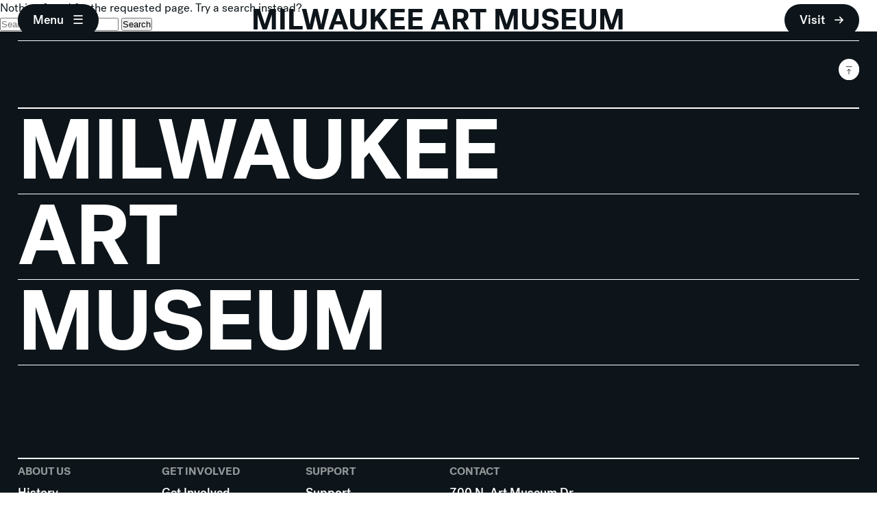

--- FILE ---
content_type: text/html; charset=UTF-8
request_url: https://mam.org/events/calendar/2023-01-15/
body_size: 44756
content:
<!DOCTYPE html PUBLIC "-//W3C//DTD XHTML 1.0 Transitional//EN" "http://www.w3.org/TR/xhtml1/DTD/xhtml1-transitional.dtd">
<html xmlns="http://www.w3.org/1999/xhtml">
<head>

<meta http-equiv="Content-Type" content="text/html; charset=UTF-8" />
<meta http-equiv="Content-Language" content="en-us" />
<meta name="keywords" content="Milwaukee art museum, mam, calatrava, collection, paintings, photography, prints, drawings, Wisconsin, Midwest, art lives here">
<meta name="author" content="Milwaukee Art Museum" />
<meta name="robots" content="index, follow">
<meta name="viewport" content="width=device-width">

<title>Events | Milwaukee Art Museum</title>
<meta name="description" content="Browse the Museum&rsquo;s calendar of events full of opportunities to deepen your love and knowledge of the arts.">

<script src="https://code.jquery.com/jquery-3.6.0.js"></script>
<script type="text/javascript" src="https://mam.org/lib/script/mam.js"></script>
<script type="text/javascript" src="https://mam.org/include/js/mam.js"></script>
<script type="text/javascript" src="https://mam.org/include/js/swiper.min.js"></script>

<script type="module" src="/dist/scripts/main.js"></script>
<script>
    // Initialize jQuery Billboard Slideshow
	$(document).ready(function(){

		// Top Innerfade
		$('#banner-slides').innerfade({
			animationtype: 'fade',
			speed: 1000,
			timeout: 10000,
			type: 'sequence',
			containerheight: 'auto'
		});
	});

	$(window).scroll(function() {
		if ($(this).scrollTop() > 75) {
			$( "#sticky-menu" ).addClass( "show-me" );
			$( "#sticky-menu" ).removeClass( "hide-me" );
		} else {
			$( "#sticky-menu" ).addClass( "hide-me" );
			$( "#sticky-menu" ).removeClass( "show-me" );
		}
	});

	$(function() {
		var header = $("#top-nav");
		$(window).scroll(function() {    
			var scroll = $(window).scrollTop();
			if (scroll >= 100) {
			header.addClass("toggled-class");
			} else {
			header.removeClass("toggled-class");
			}
		});
	});
</script>

<title>
	Events for January 15, 2023</title>

<meta http-equiv="content-type" content="text/html; charset=UTF-8" />
<meta name="description" content="Event Calendar" />

<link rel="stylesheet" type="text/css" href="https://mam.org/events/wp-content/themes/blankslate-child/style.css" media="screen" />
<link rel="alternate" type="application/rss+xml" title="MAM Events RSS Feed" href="https://mam.org/events/feed/" />
<link rel="pingback" href="https://mam.org/events/xmlrpc.php" />
<title>Events for January 15, 2023 | MAM Events</title>
<link rel='stylesheet' id='tribe-events-views-v2-bootstrap-datepicker-styles-css' href='https://mam.org/events/wp-content/plugins/the-events-calendar/vendor/bootstrap-datepicker/css/bootstrap-datepicker.standalone.min.css?ver=6.15.11' media='all' />
<link rel='stylesheet' id='tec-variables-skeleton-css' href='https://mam.org/events/wp-content/plugins/the-events-calendar/common/build/css/variables-skeleton.css?ver=6.9.10' media='all' />
<link rel='stylesheet' id='tribe-common-skeleton-style-css' href='https://mam.org/events/wp-content/plugins/the-events-calendar/common/build/css/common-skeleton.css?ver=6.9.10' media='all' />
<link rel='stylesheet' id='tribe-tooltipster-css-css' href='https://mam.org/events/wp-content/plugins/the-events-calendar/common/vendor/tooltipster/tooltipster.bundle.min.css?ver=6.9.10' media='all' />
<link rel='stylesheet' id='tribe-events-views-v2-skeleton-css' href='https://mam.org/events/wp-content/plugins/the-events-calendar/build/css/views-skeleton.css?ver=6.15.11' media='all' />
<link rel='stylesheet' id='tec-variables-full-css' href='https://mam.org/events/wp-content/plugins/the-events-calendar/common/build/css/variables-full.css?ver=6.9.10' media='all' />
<link rel='stylesheet' id='tribe-common-full-style-css' href='https://mam.org/events/wp-content/plugins/the-events-calendar/common/build/css/common-full.css?ver=6.9.10' media='all' />
<link rel='stylesheet' id='tribe-events-views-v2-full-css' href='https://mam.org/events/wp-content/plugins/the-events-calendar/build/css/views-full.css?ver=6.15.11' media='all' />
<link rel='stylesheet' id='tribe-events-views-v2-print-css' href='https://mam.org/events/wp-content/plugins/the-events-calendar/build/css/views-print.css?ver=6.15.11' media='print' />
<link rel='stylesheet' id='tribe-events-pro-views-v2-print-css' href='https://mam.org/events/wp-content/plugins/events-calendar-pro/build/css/views-print.css?ver=7.7.10' media='print' />
<meta name='robots' content='max-image-preview:large' />
	<style>img:is([sizes="auto" i], [sizes^="auto," i]) { contain-intrinsic-size: 3000px 1500px }</style>
	<link rel="alternate" type="application/rss+xml" title="MAM Events &raquo; Feed" href="https://mam.org/events/feed/" />
<link rel="alternate" type="application/rss+xml" title="MAM Events &raquo; Comments Feed" href="https://mam.org/events/comments/feed/" />
<link rel="alternate" type="text/calendar" title="MAM Events &raquo; iCal Feed" href="https://mam.org/events/calendar/2025-12-23/?ical=1/" />
<script>
window._wpemojiSettings = {"baseUrl":"https:\/\/s.w.org\/images\/core\/emoji\/16.0.1\/72x72\/","ext":".png","svgUrl":"https:\/\/s.w.org\/images\/core\/emoji\/16.0.1\/svg\/","svgExt":".svg","source":{"concatemoji":"https:\/\/mam.org\/events\/wp-includes\/js\/wp-emoji-release.min.js?ver=6.8.3"}};
/*! This file is auto-generated */
!function(s,n){var o,i,e;function c(e){try{var t={supportTests:e,timestamp:(new Date).valueOf()};sessionStorage.setItem(o,JSON.stringify(t))}catch(e){}}function p(e,t,n){e.clearRect(0,0,e.canvas.width,e.canvas.height),e.fillText(t,0,0);var t=new Uint32Array(e.getImageData(0,0,e.canvas.width,e.canvas.height).data),a=(e.clearRect(0,0,e.canvas.width,e.canvas.height),e.fillText(n,0,0),new Uint32Array(e.getImageData(0,0,e.canvas.width,e.canvas.height).data));return t.every(function(e,t){return e===a[t]})}function u(e,t){e.clearRect(0,0,e.canvas.width,e.canvas.height),e.fillText(t,0,0);for(var n=e.getImageData(16,16,1,1),a=0;a<n.data.length;a++)if(0!==n.data[a])return!1;return!0}function f(e,t,n,a){switch(t){case"flag":return n(e,"\ud83c\udff3\ufe0f\u200d\u26a7\ufe0f","\ud83c\udff3\ufe0f\u200b\u26a7\ufe0f")?!1:!n(e,"\ud83c\udde8\ud83c\uddf6","\ud83c\udde8\u200b\ud83c\uddf6")&&!n(e,"\ud83c\udff4\udb40\udc67\udb40\udc62\udb40\udc65\udb40\udc6e\udb40\udc67\udb40\udc7f","\ud83c\udff4\u200b\udb40\udc67\u200b\udb40\udc62\u200b\udb40\udc65\u200b\udb40\udc6e\u200b\udb40\udc67\u200b\udb40\udc7f");case"emoji":return!a(e,"\ud83e\udedf")}return!1}function g(e,t,n,a){var r="undefined"!=typeof WorkerGlobalScope&&self instanceof WorkerGlobalScope?new OffscreenCanvas(300,150):s.createElement("canvas"),o=r.getContext("2d",{willReadFrequently:!0}),i=(o.textBaseline="top",o.font="600 32px Arial",{});return e.forEach(function(e){i[e]=t(o,e,n,a)}),i}function t(e){var t=s.createElement("script");t.src=e,t.defer=!0,s.head.appendChild(t)}"undefined"!=typeof Promise&&(o="wpEmojiSettingsSupports",i=["flag","emoji"],n.supports={everything:!0,everythingExceptFlag:!0},e=new Promise(function(e){s.addEventListener("DOMContentLoaded",e,{once:!0})}),new Promise(function(t){var n=function(){try{var e=JSON.parse(sessionStorage.getItem(o));if("object"==typeof e&&"number"==typeof e.timestamp&&(new Date).valueOf()<e.timestamp+604800&&"object"==typeof e.supportTests)return e.supportTests}catch(e){}return null}();if(!n){if("undefined"!=typeof Worker&&"undefined"!=typeof OffscreenCanvas&&"undefined"!=typeof URL&&URL.createObjectURL&&"undefined"!=typeof Blob)try{var e="postMessage("+g.toString()+"("+[JSON.stringify(i),f.toString(),p.toString(),u.toString()].join(",")+"));",a=new Blob([e],{type:"text/javascript"}),r=new Worker(URL.createObjectURL(a),{name:"wpTestEmojiSupports"});return void(r.onmessage=function(e){c(n=e.data),r.terminate(),t(n)})}catch(e){}c(n=g(i,f,p,u))}t(n)}).then(function(e){for(var t in e)n.supports[t]=e[t],n.supports.everything=n.supports.everything&&n.supports[t],"flag"!==t&&(n.supports.everythingExceptFlag=n.supports.everythingExceptFlag&&n.supports[t]);n.supports.everythingExceptFlag=n.supports.everythingExceptFlag&&!n.supports.flag,n.DOMReady=!1,n.readyCallback=function(){n.DOMReady=!0}}).then(function(){return e}).then(function(){var e;n.supports.everything||(n.readyCallback(),(e=n.source||{}).concatemoji?t(e.concatemoji):e.wpemoji&&e.twemoji&&(t(e.twemoji),t(e.wpemoji)))}))}((window,document),window._wpemojiSettings);
</script>
<link rel='stylesheet' id='tribe-events-virtual-skeleton-css' href='https://mam.org/events/wp-content/plugins/events-calendar-pro/build/css/events-virtual-skeleton.css?ver=7.7.10' media='all' />
<link rel='stylesheet' id='tribe-events-virtual-full-css' href='https://mam.org/events/wp-content/plugins/events-calendar-pro/build/css/events-virtual-full.css?ver=7.7.10' media='all' />
<link rel='stylesheet' id='tec-events-pro-single-css' href='https://mam.org/events/wp-content/plugins/events-calendar-pro/build/css/events-single.css?ver=7.7.10' media='all' />
<link rel='stylesheet' id='tribe-events-pro-mini-calendar-block-styles-css' href='https://mam.org/events/wp-content/plugins/events-calendar-pro/build/css/tribe-events-pro-mini-calendar-block.css?ver=7.7.10' media='all' />
<style id='wp-emoji-styles-inline-css'>

	img.wp-smiley, img.emoji {
		display: inline !important;
		border: none !important;
		box-shadow: none !important;
		height: 1em !important;
		width: 1em !important;
		margin: 0 0.07em !important;
		vertical-align: -0.1em !important;
		background: none !important;
		padding: 0 !important;
	}
</style>
<link rel='stylesheet' id='wp-block-library-css' href='https://mam.org/events/wp-includes/css/dist/block-library/style.min.css?ver=6.8.3' media='all' />
<style id='wp-block-library-theme-inline-css'>
.wp-block-audio :where(figcaption){color:#555;font-size:13px;text-align:center}.is-dark-theme .wp-block-audio :where(figcaption){color:#ffffffa6}.wp-block-audio{margin:0 0 1em}.wp-block-code{border:1px solid #ccc;border-radius:4px;font-family:Menlo,Consolas,monaco,monospace;padding:.8em 1em}.wp-block-embed :where(figcaption){color:#555;font-size:13px;text-align:center}.is-dark-theme .wp-block-embed :where(figcaption){color:#ffffffa6}.wp-block-embed{margin:0 0 1em}.blocks-gallery-caption{color:#555;font-size:13px;text-align:center}.is-dark-theme .blocks-gallery-caption{color:#ffffffa6}:root :where(.wp-block-image figcaption){color:#555;font-size:13px;text-align:center}.is-dark-theme :root :where(.wp-block-image figcaption){color:#ffffffa6}.wp-block-image{margin:0 0 1em}.wp-block-pullquote{border-bottom:4px solid;border-top:4px solid;color:currentColor;margin-bottom:1.75em}.wp-block-pullquote cite,.wp-block-pullquote footer,.wp-block-pullquote__citation{color:currentColor;font-size:.8125em;font-style:normal;text-transform:uppercase}.wp-block-quote{border-left:.25em solid;margin:0 0 1.75em;padding-left:1em}.wp-block-quote cite,.wp-block-quote footer{color:currentColor;font-size:.8125em;font-style:normal;position:relative}.wp-block-quote:where(.has-text-align-right){border-left:none;border-right:.25em solid;padding-left:0;padding-right:1em}.wp-block-quote:where(.has-text-align-center){border:none;padding-left:0}.wp-block-quote.is-large,.wp-block-quote.is-style-large,.wp-block-quote:where(.is-style-plain){border:none}.wp-block-search .wp-block-search__label{font-weight:700}.wp-block-search__button{border:1px solid #ccc;padding:.375em .625em}:where(.wp-block-group.has-background){padding:1.25em 2.375em}.wp-block-separator.has-css-opacity{opacity:.4}.wp-block-separator{border:none;border-bottom:2px solid;margin-left:auto;margin-right:auto}.wp-block-separator.has-alpha-channel-opacity{opacity:1}.wp-block-separator:not(.is-style-wide):not(.is-style-dots){width:100px}.wp-block-separator.has-background:not(.is-style-dots){border-bottom:none;height:1px}.wp-block-separator.has-background:not(.is-style-wide):not(.is-style-dots){height:2px}.wp-block-table{margin:0 0 1em}.wp-block-table td,.wp-block-table th{word-break:normal}.wp-block-table :where(figcaption){color:#555;font-size:13px;text-align:center}.is-dark-theme .wp-block-table :where(figcaption){color:#ffffffa6}.wp-block-video :where(figcaption){color:#555;font-size:13px;text-align:center}.is-dark-theme .wp-block-video :where(figcaption){color:#ffffffa6}.wp-block-video{margin:0 0 1em}:root :where(.wp-block-template-part.has-background){margin-bottom:0;margin-top:0;padding:1.25em 2.375em}
</style>
<style id='classic-theme-styles-inline-css'>
/*! This file is auto-generated */
.wp-block-button__link{color:#fff;background-color:#32373c;border-radius:9999px;box-shadow:none;text-decoration:none;padding:calc(.667em + 2px) calc(1.333em + 2px);font-size:1.125em}.wp-block-file__button{background:#32373c;color:#fff;text-decoration:none}
</style>
<style id='global-styles-inline-css'>
:root{--wp--preset--aspect-ratio--square: 1;--wp--preset--aspect-ratio--4-3: 4/3;--wp--preset--aspect-ratio--3-4: 3/4;--wp--preset--aspect-ratio--3-2: 3/2;--wp--preset--aspect-ratio--2-3: 2/3;--wp--preset--aspect-ratio--16-9: 16/9;--wp--preset--aspect-ratio--9-16: 9/16;--wp--preset--color--black: #000000;--wp--preset--color--cyan-bluish-gray: #abb8c3;--wp--preset--color--white: #ffffff;--wp--preset--color--pale-pink: #f78da7;--wp--preset--color--vivid-red: #cf2e2e;--wp--preset--color--luminous-vivid-orange: #ff6900;--wp--preset--color--luminous-vivid-amber: #fcb900;--wp--preset--color--light-green-cyan: #7bdcb5;--wp--preset--color--vivid-green-cyan: #00d084;--wp--preset--color--pale-cyan-blue: #8ed1fc;--wp--preset--color--vivid-cyan-blue: #0693e3;--wp--preset--color--vivid-purple: #9b51e0;--wp--preset--gradient--vivid-cyan-blue-to-vivid-purple: linear-gradient(135deg,rgba(6,147,227,1) 0%,rgb(155,81,224) 100%);--wp--preset--gradient--light-green-cyan-to-vivid-green-cyan: linear-gradient(135deg,rgb(122,220,180) 0%,rgb(0,208,130) 100%);--wp--preset--gradient--luminous-vivid-amber-to-luminous-vivid-orange: linear-gradient(135deg,rgba(252,185,0,1) 0%,rgba(255,105,0,1) 100%);--wp--preset--gradient--luminous-vivid-orange-to-vivid-red: linear-gradient(135deg,rgba(255,105,0,1) 0%,rgb(207,46,46) 100%);--wp--preset--gradient--very-light-gray-to-cyan-bluish-gray: linear-gradient(135deg,rgb(238,238,238) 0%,rgb(169,184,195) 100%);--wp--preset--gradient--cool-to-warm-spectrum: linear-gradient(135deg,rgb(74,234,220) 0%,rgb(151,120,209) 20%,rgb(207,42,186) 40%,rgb(238,44,130) 60%,rgb(251,105,98) 80%,rgb(254,248,76) 100%);--wp--preset--gradient--blush-light-purple: linear-gradient(135deg,rgb(255,206,236) 0%,rgb(152,150,240) 100%);--wp--preset--gradient--blush-bordeaux: linear-gradient(135deg,rgb(254,205,165) 0%,rgb(254,45,45) 50%,rgb(107,0,62) 100%);--wp--preset--gradient--luminous-dusk: linear-gradient(135deg,rgb(255,203,112) 0%,rgb(199,81,192) 50%,rgb(65,88,208) 100%);--wp--preset--gradient--pale-ocean: linear-gradient(135deg,rgb(255,245,203) 0%,rgb(182,227,212) 50%,rgb(51,167,181) 100%);--wp--preset--gradient--electric-grass: linear-gradient(135deg,rgb(202,248,128) 0%,rgb(113,206,126) 100%);--wp--preset--gradient--midnight: linear-gradient(135deg,rgb(2,3,129) 0%,rgb(40,116,252) 100%);--wp--preset--font-size--small: 13px;--wp--preset--font-size--medium: 20px;--wp--preset--font-size--large: 36px;--wp--preset--font-size--x-large: 42px;--wp--preset--spacing--20: 0.44rem;--wp--preset--spacing--30: 0.67rem;--wp--preset--spacing--40: 1rem;--wp--preset--spacing--50: 1.5rem;--wp--preset--spacing--60: 2.25rem;--wp--preset--spacing--70: 3.38rem;--wp--preset--spacing--80: 5.06rem;--wp--preset--shadow--natural: 6px 6px 9px rgba(0, 0, 0, 0.2);--wp--preset--shadow--deep: 12px 12px 50px rgba(0, 0, 0, 0.4);--wp--preset--shadow--sharp: 6px 6px 0px rgba(0, 0, 0, 0.2);--wp--preset--shadow--outlined: 6px 6px 0px -3px rgba(255, 255, 255, 1), 6px 6px rgba(0, 0, 0, 1);--wp--preset--shadow--crisp: 6px 6px 0px rgba(0, 0, 0, 1);}:root :where(.is-layout-flow) > :first-child{margin-block-start: 0;}:root :where(.is-layout-flow) > :last-child{margin-block-end: 0;}:root :where(.is-layout-flow) > *{margin-block-start: 24px;margin-block-end: 0;}:root :where(.is-layout-constrained) > :first-child{margin-block-start: 0;}:root :where(.is-layout-constrained) > :last-child{margin-block-end: 0;}:root :where(.is-layout-constrained) > *{margin-block-start: 24px;margin-block-end: 0;}:root :where(.is-layout-flex){gap: 24px;}:root :where(.is-layout-grid){gap: 24px;}body .is-layout-flex{display: flex;}.is-layout-flex{flex-wrap: wrap;align-items: center;}.is-layout-flex > :is(*, div){margin: 0;}body .is-layout-grid{display: grid;}.is-layout-grid > :is(*, div){margin: 0;}.has-black-color{color: var(--wp--preset--color--black) !important;}.has-cyan-bluish-gray-color{color: var(--wp--preset--color--cyan-bluish-gray) !important;}.has-white-color{color: var(--wp--preset--color--white) !important;}.has-pale-pink-color{color: var(--wp--preset--color--pale-pink) !important;}.has-vivid-red-color{color: var(--wp--preset--color--vivid-red) !important;}.has-luminous-vivid-orange-color{color: var(--wp--preset--color--luminous-vivid-orange) !important;}.has-luminous-vivid-amber-color{color: var(--wp--preset--color--luminous-vivid-amber) !important;}.has-light-green-cyan-color{color: var(--wp--preset--color--light-green-cyan) !important;}.has-vivid-green-cyan-color{color: var(--wp--preset--color--vivid-green-cyan) !important;}.has-pale-cyan-blue-color{color: var(--wp--preset--color--pale-cyan-blue) !important;}.has-vivid-cyan-blue-color{color: var(--wp--preset--color--vivid-cyan-blue) !important;}.has-vivid-purple-color{color: var(--wp--preset--color--vivid-purple) !important;}.has-black-background-color{background-color: var(--wp--preset--color--black) !important;}.has-cyan-bluish-gray-background-color{background-color: var(--wp--preset--color--cyan-bluish-gray) !important;}.has-white-background-color{background-color: var(--wp--preset--color--white) !important;}.has-pale-pink-background-color{background-color: var(--wp--preset--color--pale-pink) !important;}.has-vivid-red-background-color{background-color: var(--wp--preset--color--vivid-red) !important;}.has-luminous-vivid-orange-background-color{background-color: var(--wp--preset--color--luminous-vivid-orange) !important;}.has-luminous-vivid-amber-background-color{background-color: var(--wp--preset--color--luminous-vivid-amber) !important;}.has-light-green-cyan-background-color{background-color: var(--wp--preset--color--light-green-cyan) !important;}.has-vivid-green-cyan-background-color{background-color: var(--wp--preset--color--vivid-green-cyan) !important;}.has-pale-cyan-blue-background-color{background-color: var(--wp--preset--color--pale-cyan-blue) !important;}.has-vivid-cyan-blue-background-color{background-color: var(--wp--preset--color--vivid-cyan-blue) !important;}.has-vivid-purple-background-color{background-color: var(--wp--preset--color--vivid-purple) !important;}.has-black-border-color{border-color: var(--wp--preset--color--black) !important;}.has-cyan-bluish-gray-border-color{border-color: var(--wp--preset--color--cyan-bluish-gray) !important;}.has-white-border-color{border-color: var(--wp--preset--color--white) !important;}.has-pale-pink-border-color{border-color: var(--wp--preset--color--pale-pink) !important;}.has-vivid-red-border-color{border-color: var(--wp--preset--color--vivid-red) !important;}.has-luminous-vivid-orange-border-color{border-color: var(--wp--preset--color--luminous-vivid-orange) !important;}.has-luminous-vivid-amber-border-color{border-color: var(--wp--preset--color--luminous-vivid-amber) !important;}.has-light-green-cyan-border-color{border-color: var(--wp--preset--color--light-green-cyan) !important;}.has-vivid-green-cyan-border-color{border-color: var(--wp--preset--color--vivid-green-cyan) !important;}.has-pale-cyan-blue-border-color{border-color: var(--wp--preset--color--pale-cyan-blue) !important;}.has-vivid-cyan-blue-border-color{border-color: var(--wp--preset--color--vivid-cyan-blue) !important;}.has-vivid-purple-border-color{border-color: var(--wp--preset--color--vivid-purple) !important;}.has-vivid-cyan-blue-to-vivid-purple-gradient-background{background: var(--wp--preset--gradient--vivid-cyan-blue-to-vivid-purple) !important;}.has-light-green-cyan-to-vivid-green-cyan-gradient-background{background: var(--wp--preset--gradient--light-green-cyan-to-vivid-green-cyan) !important;}.has-luminous-vivid-amber-to-luminous-vivid-orange-gradient-background{background: var(--wp--preset--gradient--luminous-vivid-amber-to-luminous-vivid-orange) !important;}.has-luminous-vivid-orange-to-vivid-red-gradient-background{background: var(--wp--preset--gradient--luminous-vivid-orange-to-vivid-red) !important;}.has-very-light-gray-to-cyan-bluish-gray-gradient-background{background: var(--wp--preset--gradient--very-light-gray-to-cyan-bluish-gray) !important;}.has-cool-to-warm-spectrum-gradient-background{background: var(--wp--preset--gradient--cool-to-warm-spectrum) !important;}.has-blush-light-purple-gradient-background{background: var(--wp--preset--gradient--blush-light-purple) !important;}.has-blush-bordeaux-gradient-background{background: var(--wp--preset--gradient--blush-bordeaux) !important;}.has-luminous-dusk-gradient-background{background: var(--wp--preset--gradient--luminous-dusk) !important;}.has-pale-ocean-gradient-background{background: var(--wp--preset--gradient--pale-ocean) !important;}.has-electric-grass-gradient-background{background: var(--wp--preset--gradient--electric-grass) !important;}.has-midnight-gradient-background{background: var(--wp--preset--gradient--midnight) !important;}.has-small-font-size{font-size: var(--wp--preset--font-size--small) !important;}.has-medium-font-size{font-size: var(--wp--preset--font-size--medium) !important;}.has-large-font-size{font-size: var(--wp--preset--font-size--large) !important;}.has-x-large-font-size{font-size: var(--wp--preset--font-size--x-large) !important;}
:root :where(.wp-block-pullquote){font-size: 1.5em;line-height: 1.6;}
</style>
<link rel='stylesheet' id='blankslate-style-css' href='https://mam.org/events/wp-content/themes/blankslate-child/style.css?ver=6.8.3' media='all' />
<script src="https://mam.org/events/wp-includes/js/jquery/jquery.min.js?ver=3.7.1" id="jquery-core-js"></script>
<script src="https://mam.org/events/wp-includes/js/jquery/jquery-migrate.min.js?ver=3.4.1" id="jquery-migrate-js"></script>
<script src="https://mam.org/events/wp-content/plugins/the-events-calendar/common/build/js/tribe-common.js?ver=9c44e11f3503a33e9540" id="tribe-common-js"></script>
<script src="https://mam.org/events/wp-content/plugins/the-events-calendar/build/js/views/breakpoints.js?ver=4208de2df2852e0b91ec" id="tribe-events-views-v2-breakpoints-js"></script>
<link rel="https://api.w.org/" href="https://mam.org/events/wp-json/" /><link rel="EditURI" type="application/rsd+xml" title="RSD" href="https://mam.org/events/xmlrpc.php?rsd" />
<meta name="generator" content="WordPress 6.8.3" />
<meta name="tec-api-version" content="v1"><meta name="tec-api-origin" content="https://mam.org/events"><link rel="alternate" href="https://mam.org/events/wp-json/tribe/events/v1/" /><style>.recentcomments a{display:inline !important;padding:0 !important;margin:0 !important;}</style>
<link rel="canonical" id="tec-seo-meta-tag" href="https://mam.org/events/calendar/2023-01-15/" />

<!--[if lt IE 7]>
<link href="https://mam.org/events/wp-content/themes/blankslate/ie6.css" rel="stylesheet" type="text/css" />
<script src="http://ie7-js.googlecode.com/svn/version/2.0(beta3)/IE7.js" type="text/javascript"></script>
<![endif]-->

<script>

$( document ).ready(function() {

	console.log('doc ready');

	toggleMenu=function() {
		$('#header-menu-refresh').toggleClass('show-header hide-header');
	}

	$('#header-menu-toggle').on('click', toggleMenu);
	$('#footer-menu-toggle').on('click', toggleMenu);

	$('#header-menu-toggle').click( function() {
		$("#top-nav-logo").toggleClass("inverted_heading");
	} );

});
</script>

</head>

<body>


<div id="top-nav" class="top-nav_default transparent">
	<div id="top-nav-inner">
		<div id="top-nav-menu">
			<a id="header-menu-toggle" class="header-button" href="javascript:void(0);">Menu</a>
		</div>
		<div id="top-nav-logo">
			<a href="/">Milwaukee Art Museum</a>
		</div>
		<div id="top-nav-tickets">
			<a href="/visit" class="header-button">Visit</a>
		</div>
	</div>
</div>
<div id="header-menu-refresh" class="hide-header">
	<div class="header-menu-inner">
		<nav class="status-bar-nav">
			<p class="hours" data-module="Hours" data-module-options='{"hours":{"Monday":"Closed","Tuesday":"Closed","Wednesday":"10 a.m.–5 p.m.","Thursday":"10 a.m.–8 p.m.","Friday":"10 a.m.–5 p.m.","Saturday":"10 a.m.–5 p.m.","Sunday":"10 a.m.–5 p.m."}}'>
				<span class="indicator"></span>
				<span class="label">Open today</span>
				<time class="p">&nbsp;</time>
			</p>
		</nav>
		<nav class="middle-nav">
			<div class="middle-nav_middle"><a href="/whats-on">What&rsquo;s On</a></div>
			<div class="middle-nav_middle"><a href="/visit">Visit</a></div>
			<div class="middle-nav_middle"><a href="/collection">Collection</a></div>
		</nav>
		<nav class="bottom-nav">
			<div id="bottom-nav_submenu">
				<div class="bottom-nav_column">
					<a href="/membership" title="Membership">Membership</a><br />
					<a href="/learn" title="Learn + Play">Learn + Play</a><br />
					<a href="/at-home" title="MAM at Home">MAM at Home</a><br />
					
				</div>
				<div class="bottom-nav_column">
					<a href="/support" title="Support">Support</a><br />
					<a href="/info/contact-us/" title="Contact Us">Contact Us</a><br />
					<a href="/involved" title="Get Involved">Get Involved</a>
				</div>
				<div class="bottom-nav_column">
					<a href="/info" title="Museum Info">Museum Info</a><br />
					<a href="/shop" title="Shop">Shop</a><br />
					<a href="/search" title="Search">Search</a>
				</div>
			</div>
		</nav>
	</div>
</div>

<div id="floating-nav">
	<div id="floating-nav-inner">
		<div id="floating-nav-left">
			<a href="javascript:void(0);" id="footer-menu-toggle" class="floating-menu">&#9776;</a>
		</div>
		<div id="floating-nav-right">
			<a href="/visit" class="floating-tickets">Visit&nbsp;&rarr;</a>
		</div>
	</div>
</div>

<div class="container-wrapper"><article id="post-0" class="post not-found" role="alert">
<header class="header">
<h1 class="entry-title" itemprop="name">Not Found</h1>
</header>
<div class="entry-content" itemprop="mainContentOfPage">
<p>Nothing found for the requested page. Try a search instead?</p>
<form role="search" method="get" class="search-form" action="https://mam.org/events/">
				<label>
					<span class="screen-reader-text">Search for:</span>
					<input type="search" class="search-field" placeholder="Search &hellip;" value="" name="s" />
				</label>
				<input type="submit" class="search-submit" value="Search" />
			</form></div>
</article>
<script type="speculationrules">
{"prefetch":[{"source":"document","where":{"and":[{"href_matches":"\/events\/*"},{"not":{"href_matches":["\/events\/wp-*.php","\/events\/wp-admin\/*","\/events\/wp-content\/uploads\/*","\/events\/wp-content\/*","\/events\/wp-content\/plugins\/*","\/events\/wp-content\/themes\/blankslate-child\/*","\/events\/wp-content\/themes\/blankslate\/*","\/events\/*\\?(.+)"]}},{"not":{"selector_matches":"a[rel~=\"nofollow\"]"}},{"not":{"selector_matches":".no-prefetch, .no-prefetch a"}}]},"eagerness":"conservative"}]}
</script>
		<script>
		( function ( body ) {
			'use strict';
			body.className = body.className.replace( /\btribe-no-js\b/, 'tribe-js' );
		} )( document.body );
		</script>
		<script>
(function() {
const ua = navigator.userAgent.toLowerCase();
const html = document.documentElement;
if (/(iphone|ipod|ipad)/.test(ua)) {
html.classList.add('ios', 'mobile');
}
else if (/android/.test(ua)) {
html.classList.add('android', 'mobile');
}
else {
html.classList.add('desktop');
}
if (/chrome/.test(ua) && !/edg|brave/.test(ua)) {
html.classList.add('chrome');
}
else if (/safari/.test(ua) && !/chrome/.test(ua)) {
html.classList.add('safari');
}
else if (/edg/.test(ua)) {
html.classList.add('edge');
}
else if (/firefox/.test(ua)) {
html.classList.add('firefox');
}
else if (/brave/.test(ua)) {
html.classList.add('brave');
}
else if (/opr|opera/.test(ua)) {
html.classList.add('opera');
}
})();
</script>
<script> /* <![CDATA[ */var tribe_l10n_datatables = {"aria":{"sort_ascending":": activate to sort column ascending","sort_descending":": activate to sort column descending"},"length_menu":"Show _MENU_ entries","empty_table":"No data available in table","info":"Showing _START_ to _END_ of _TOTAL_ entries","info_empty":"Showing 0 to 0 of 0 entries","info_filtered":"(filtered from _MAX_ total entries)","zero_records":"No matching records found","search":"Search:","all_selected_text":"All items on this page were selected. ","select_all_link":"Select all pages","clear_selection":"Clear Selection.","pagination":{"all":"All","next":"Next","previous":"Previous"},"select":{"rows":{"0":"","_":": Selected %d rows","1":": Selected 1 row"}},"datepicker":{"dayNames":["Sunday","Monday","Tuesday","Wednesday","Thursday","Friday","Saturday"],"dayNamesShort":["Sun","Mon","Tue","Wed","Thu","Fri","Sat"],"dayNamesMin":["S","M","T","W","T","F","S"],"monthNames":["January","February","March","April","May","June","July","August","September","October","November","December"],"monthNamesShort":["January","February","March","April","May","June","July","August","September","October","November","December"],"monthNamesMin":["Jan","Feb","Mar","Apr","May","Jun","Jul","Aug","Sep","Oct","Nov","Dec"],"nextText":"Next","prevText":"Prev","currentText":"Today","closeText":"Done","today":"Today","clear":"Clear"}};/* ]]> */ </script><link rel='stylesheet' id='tribe-events-pro-views-v2-skeleton-css' href='https://mam.org/events/wp-content/plugins/events-calendar-pro/build/css/views-skeleton.css?ver=7.7.10' media='all' />
<link rel='stylesheet' id='tribe-events-pro-views-v2-full-css' href='https://mam.org/events/wp-content/plugins/events-calendar-pro/build/css/views-full.css?ver=7.7.10' media='all' />
<script src="https://mam.org/events/wp-content/plugins/the-events-calendar/vendor/bootstrap-datepicker/js/bootstrap-datepicker.min.js?ver=6.15.11" id="tribe-events-views-v2-bootstrap-datepicker-js"></script>
<script src="https://mam.org/events/wp-content/plugins/the-events-calendar/build/js/views/viewport.js?ver=3e90f3ec254086a30629" id="tribe-events-views-v2-viewport-js"></script>
<script src="https://mam.org/events/wp-content/plugins/the-events-calendar/build/js/views/accordion.js?ver=b0cf88d89b3e05e7d2ef" id="tribe-events-views-v2-accordion-js"></script>
<script src="https://mam.org/events/wp-content/plugins/the-events-calendar/build/js/views/view-selector.js?ver=a8aa8890141fbcc3162a" id="tribe-events-views-v2-view-selector-js"></script>
<script src="https://mam.org/events/wp-content/plugins/the-events-calendar/build/js/views/ical-links.js?ver=0dadaa0667a03645aee4" id="tribe-events-views-v2-ical-links-js"></script>
<script src="https://mam.org/events/wp-content/plugins/the-events-calendar/build/js/views/navigation-scroll.js?ver=eba0057e0fd877f08e9d" id="tribe-events-views-v2-navigation-scroll-js"></script>
<script src="https://mam.org/events/wp-content/plugins/the-events-calendar/build/js/views/multiday-events.js?ver=780fd76b5b819e3a6ece" id="tribe-events-views-v2-multiday-events-js"></script>
<script src="https://mam.org/events/wp-content/plugins/the-events-calendar/build/js/views/month-mobile-events.js?ver=cee03bfee0063abbd5b8" id="tribe-events-views-v2-month-mobile-events-js"></script>
<script src="https://mam.org/events/wp-content/plugins/the-events-calendar/build/js/views/month-grid.js?ver=b5773d96c9ff699a45dd" id="tribe-events-views-v2-month-grid-js"></script>
<script src="https://mam.org/events/wp-content/plugins/the-events-calendar/common/vendor/tooltipster/tooltipster.bundle.min.js?ver=6.9.10" id="tribe-tooltipster-js"></script>
<script src="https://mam.org/events/wp-content/plugins/the-events-calendar/build/js/views/tooltip.js?ver=82f9d4de83ed0352be8e" id="tribe-events-views-v2-tooltip-js"></script>
<script src="https://mam.org/events/wp-content/plugins/the-events-calendar/build/js/views/events-bar.js?ver=3825b4a45b5c6f3f04b9" id="tribe-events-views-v2-events-bar-js"></script>
<script src="https://mam.org/events/wp-content/plugins/the-events-calendar/build/js/views/events-bar-inputs.js?ver=e3710df171bb081761bd" id="tribe-events-views-v2-events-bar-inputs-js"></script>
<script src="https://mam.org/events/wp-content/plugins/the-events-calendar/build/js/views/datepicker.js?ver=4fd11aac95dc95d3b90a" id="tribe-events-views-v2-datepicker-js"></script>
<script src="https://mam.org/events/wp-content/plugins/the-events-calendar/common/build/js/user-agent.js?ver=da75d0bdea6dde3898df" id="tec-user-agent-js"></script>
<script src="https://mam.org/events/wp-includes/js/jquery/ui/core.min.js?ver=1.13.3" id="jquery-ui-core-js"></script>
<script src="https://mam.org/events/wp-includes/js/jquery/ui/mouse.min.js?ver=1.13.3" id="jquery-ui-mouse-js"></script>
<script src="https://mam.org/events/wp-includes/js/jquery/ui/draggable.min.js?ver=1.13.3" id="jquery-ui-draggable-js"></script>
<script src="https://mam.org/events/wp-content/plugins/events-calendar-pro/vendor/nanoscroller/jquery.nanoscroller.min.js?ver=7.7.10" id="tribe-events-pro-views-v2-nanoscroller-js"></script>
<script src="https://mam.org/events/wp-content/plugins/events-calendar-pro/build/js/views/week-grid-scroller.js?ver=55603c48744d0cb2b3b4" id="tribe-events-pro-views-v2-week-grid-scroller-js"></script>
<script src="https://mam.org/events/wp-content/plugins/events-calendar-pro/build/js/views/week-day-selector.js?ver=536b386612fdfdf333a6" id="tribe-events-pro-views-v2-week-day-selector-js"></script>
<script src="https://mam.org/events/wp-content/plugins/events-calendar-pro/build/js/views/week-multiday-toggle.js?ver=69dd4df02cf23f824e9a" id="tribe-events-pro-views-v2-week-multiday-toggle-js"></script>
<script src="https://mam.org/events/wp-content/plugins/events-calendar-pro/build/js/views/week-event-link.js?ver=334de69daa29ae826020" id="tribe-events-pro-views-v2-week-event-link-js"></script>
<script src="https://mam.org/events/wp-content/plugins/events-calendar-pro/build/js/views/map-events-scroller.js?ver=23e0a112f2a065e8e1d5" id="tribe-events-pro-views-v2-map-events-scroller-js"></script>
<script src="https://mam.org/events/wp-content/plugins/events-calendar-pro/vendor/swiper/dist/js/swiper.min.js?ver=7.7.10" id="tribe-swiper-js"></script>
<script src="https://mam.org/events/wp-content/plugins/events-calendar-pro/build/js/views/map-no-venue-modal.js?ver=6437a60c9a943cf8f472" id="tribe-events-pro-views-v2-map-no-venue-modal-js"></script>
<script src="https://mam.org/events/wp-content/plugins/events-calendar-pro/build/js/views/map-provider-google-maps.js?ver=ecf90f33549e461a1048" id="tribe-events-pro-views-v2-map-provider-google-maps-js"></script>
<script src="https://mam.org/events/wp-content/plugins/events-calendar-pro/build/js/views/map-events.js?ver=12685890ea84c4d19079" id="tribe-events-pro-views-v2-map-events-js"></script>
<script src="https://mam.org/events/wp-content/plugins/events-calendar-pro/build/js/views/tooltip-pro.js?ver=815dcb1c3f3ef0030d5f" id="tribe-events-pro-views-v2-tooltip-pro-js"></script>
<script src="https://mam.org/events/wp-content/plugins/events-calendar-pro/build/js/views/multiday-events-pro.js?ver=e17e8468e24cffc6f312" id="tribe-events-pro-views-v2-multiday-events-pro-js"></script>
<script src="https://mam.org/events/wp-content/plugins/events-calendar-pro/build/js/views/toggle-recurrence.js?ver=fc28903018fdbc8c4161" id="tribe-events-pro-views-v2-toggle-recurrence-js"></script>
<script src="https://mam.org/events/wp-content/plugins/events-calendar-pro/build/js/views/datepicker-pro.js?ver=4f8807dfbd3260f16a53" id="tribe-events-pro-views-v2-datepicker-pro-js"></script>
<script src="https://mam.org/events/wp-content/plugins/the-events-calendar/common/build/js/utils/query-string.js?ver=694b0604b0c8eafed657" id="tribe-query-string-js"></script>
<script src='https://mam.org/events/wp-content/plugins/the-events-calendar/common/build/js/underscore-before.js'></script>
<script src="https://mam.org/events/wp-includes/js/underscore.min.js?ver=1.13.7" id="underscore-js"></script>
<script src='https://mam.org/events/wp-content/plugins/the-events-calendar/common/build/js/underscore-after.js'></script>
<script src="https://mam.org/events/wp-includes/js/dist/hooks.min.js?ver=4d63a3d491d11ffd8ac6" id="wp-hooks-js"></script>
<script defer src="https://mam.org/events/wp-content/plugins/the-events-calendar/build/js/views/manager.js?ver=0e9ddec90d8a8e019b4e" id="tribe-events-views-v2-manager-js"></script>
<style id='tribe-events-pro-views-v2-full-inline-css' class='tec-customizer-inline-style' type='text/css'>
:root {
				/* Customizer-added Global Event styles */
				--tec-color-link-primary: #238fe7;
--tec-color-link-accent: #238fe7;
--tec-color-link-accent-hover: rgba(35,143,231, 0.8);
--tec-color-accent-primary: #238fe7;
--tec-color-accent-primary-hover: rgba(35,143,231,0.8);
--tec-color-accent-primary-multiday: rgba(35,143,231,0.24);
--tec-color-accent-primary-multiday-hover: rgba(35,143,231,0.34);
--tec-color-accent-primary-active: rgba(35,143,231,0.9);
--tec-color-accent-primary-background: rgba(35,143,231,0.07);
--tec-color-background-secondary-datepicker: rgba(35,143,231,0.5);
--tec-color-accent-primary-background-datepicker: #238fe7;
--tec-color-button-primary: #238fe7;
--tec-color-button-primary-hover: rgba(35,143,231,0.8);
--tec-color-button-primary-active: rgba(35,143,231,0.9);
--tec-color-button-primary-background: rgba(35,143,231,0.07);
--tec-color-day-marker-current-month: #238fe7;
--tec-color-day-marker-current-month-hover: rgba(35,143,231,0.8);
--tec-color-day-marker-current-month-active: rgba(35,143,231,0.9);
--tec-color-background-primary-multiday: rgba(35,143,231, 0.24);
--tec-color-background-primary-multiday-hover: rgba(35,143,231, 0.34);
--tec-color-background-primary-multiday-active: rgba(35,143,231, 0.34);
--tec-color-background-secondary-multiday: rgba(35,143,231, 0.24);
--tec-color-background-secondary-multiday-hover: rgba(35,143,231, 0.34);
			}:root {
				/* Customizer-added Events Bar styles */
				--tec-color-background-events-bar-submit-button: #238fe7;
--tec-color-background-events-bar-submit-button-hover: rgba(35,143,231, 0.8);
--tec-color-background-events-bar-submit-button-active: rgba(35,143,231, 0.9);
			}
</style>



		<!-- Swiper -->
				<script>
		var swiper = new Swiper('.swiper-container', {
			autoHeight: false,
			spaceBetween:20,
			effect: '',
			autoplay: {
				delay: 5000,
				disableOnInteraction: true,
			},
				grabCursor: true,
				loop: false,
				keyboard: {
				enabled: true,
			},
				pagination: {
					el: '.swiper-pagination',
					dynamicBullets: false,
					clickable: true,
									},
				navigation: {
					nextEl: '.swiper-button-next',
					prevEl: '.swiper-button-prev',
				},
			});
		</script>
				<!-- End Swiper -->



		<!-- MCADS -->
		<script id="mcjs">!function(c,h,i,m,p){m=c.createElement(h),p=c.getElementsByTagName(h)[0],m.async=1,m.src=i,p.parentNode.insertBefore(m,p)}(document,"script","https://chimpstatic.com/mcjs-connected/js/users/878e38607c4b2405aa15bfe6e/bcc1e6f08a3dd145d8d1935cc.js");</script>

		<button onclick="topFunction()" id="top-scroll" title="Go to top">&uarr;</button>



	</div><!-- End container -->
</div>

<div id="footer-refresh">
	<div class="footer-inner">
		<div class="status-bar-nav">
			<div class="footer-hours">
				<p class="hours" data-module="Hours" data-module-options='{"hours":{"Monday":"Closed","Tuesday":"Closed","Wednesday":"10 a.m.–5 p.m.","Thursday":"10 a.m.–8 p.m.","Friday":"10 a.m.–5 p.m.","Saturday":"10 a.m.–5 p.m.","Sunday":"10 a.m.–5 p.m."}}'>
					<span class="indicator"></span>
					<span class="label">Open today</span>
					<time class="p">&nbsp;</time>
				</p>
			</div>
			<div class="to-top">
				<img onclick="topFunction()" id="to-top-img" src="/_asset/img/back-to-top.svg" />
			</div>
		</div>
		<div class="middle-nav">
			<div class="middle-nav_middle">Milwaukee</div>
			<div class="middle-nav_middle">Art</div>
			<div class="middle-nav_middle">Museum</div>
		</div>
		<div class="bottom-nav">
			<div id="bottom-nav-menu">
				<div class="bottom-nav-menu-col">
					<h4>About Us</h4>
					<ul>
						<li><a href="/info/history.php" title="History">History</a></li>
						<li><a href="/info/architecture.php" title="Architecture">Architecture</a></li>
						<li><a href="/info/#strategic-direction" title="Strategic Direction">Strategic Direction</a></li>
						<li><a href="/info/#governance" title="Governance">Governance</a></li>
						<li><a href="/athome/" title="MAM at Home">MAM at Home</a></li>
						<li><a href="/learn/" title="Learn + Play">Learn + Play</a></li>
					</ul>
				</div>
				<div class="bottom-nav-menu-col">
					<h4>Get Involved</h4>
					<ul>
						<li><a href="/involved/" title="Get Involved">Get Involved</a></li>
						<li><a href="/involved/internships.php" title="Internships">Internships</a></li>
						<li><a href="/involved/volunteers.php" title="Volunteers">Volunteers</a></li>
						<li><a href="/involved/docents.php" title="Docents">Docents</a></li>
						<li><a href="/involved/support-groups.php" title="Support Groups">Support Groups</a></li>
						<li><a href="/info/" title="Museum Info">Museum Info</a></li>
					</ul>
				</div>
				<hr id="footer-separator" />
				<div class="bottom-nav-menu-col">
					<h4>Support</h4>
					<ul>
						<li><a href="/support/" title="Support">Support</a></li>
						<li><a href="/support/donate.php" title="Donate">Donate</a></li>
						<li><a href="https://mam.planmygift.org/" title="Planned Giving" target="_blank">Planned Giving</a></li>
						<li><a href="/support/sponsorship.php" title="Sponsorship">Sponsorship</a></li>
						<li><a href="/store" title="Shop">Shop</a></li>
					</ul>
				</div>
				<div class="bottom-nav-menu-col">
					<h4>Contact</h4>
					<ul>
						<li><a href="https://www.google.com/maps/place/700+N+Art+Museum+Dr,+Milwaukee,+WI+53202/@43.0401373,-87.897045,17z/data=!3m1!4b1!4m5!3m4!1s0x880519008c679083:0x7843dbdc5810a82c!8m2!3d43.0401373!4d-87.897045?shorturl=1" target="_blank" title="Milwaukee Art Museum">700 N. Art Museum Dr. Milwaukee, WI 53202</a></li>
						<li><a href="mailto:mam@mam.org">mam@mam.org</a></li>
						<li><a href="tel:14142243200">+1 (414) 224-3200</a></li>
					</ul>
				</div>
			</div>
			<div id="footer-very-bottom">
				<div class="very-bottom-first">
					<ul>
						<li><a href="/info/policies/" title="Policies">Policies</a></li>
						<li><a href="/info/pressroom/" title="Press">Press</a></li>
						<li><a href="/info/rentals/" title="Rentals">Rentals</a></li>
						<li><a href="/involved/#jobs" title="Jobs">Jobs</a></li>
						<li><a href="/search/" title="Jobs">Search</a></li>
					</ul>
				</div>
				<div class="very-bottom-second">
					<ul>
						<li><a href="https://www.facebook.com/milwaukeeart" title="Facebook" target="_blank">Facebook</a></li>
						<li><a href="https://twitter.com/milwaukeeart" title="Twitter" target="_blank">X</a></li>
						<li><a href="https://www.instagram.com/milwaukeeart/" title="Instagram" target="_blank">Instagram</a></li>
						<li><a href="https://www.youtube.com/user/MilwaukeeArtMuseum" title="YouTube" target="_blank">YouTube</a></li>
						<li><a href="/newsletter/" title="eNews" target="_blank">eNews</a></li>
					</ul>
				</div>
				<div class="very-bottom-third">&copy; 2025 Milwaukee Art Museum</div>
			</div>
		</div>
	</div>
</div>

<script>

mybutton = document.getElementById("to-top-img");

function topFunction() {
	document.body.scrollTop = 0; // For Safari
	document.documentElement.scrollTop = 0; // For Chrome, Firefox, IE and Opera
}

//Adds a play button when using has-overlay class
$( ".has-overlay a" ).append( "<img class='play-btn-overlay' src='/_asset/img/play-btn.svg' data-fallback='/_asset/img/play-btn.png' alt='Play button'>" );
$('.main-carousel').flickity({
	// options
	cellAlign: 'left',
	contain: true,
	freeScroll: true,
	imagesLoaded: true
});


var acc = document.getElementsByClassName("accordion");
var i;

for (i = 0; i < acc.length; i++) {
	acc[i].addEventListener("click", function() {
	this.classList.toggle("active");
	var panel = this.nextElementSibling;
	if (panel.style.maxHeight) {
		panel.style.maxHeight = null;
	} else {
		panel.style.maxHeight = panel.scrollHeight + "px";
	}
	});
}

</script>

</body>
</html>


--- FILE ---
content_type: text/css
request_url: https://mam.org/events/wp-content/themes/blankslate-child/style.css
body_size: 33078
content:
/*
Theme Name:   MAM Events
Description:  MAM Events Theme
Author:       Sarah Kenyon
Template:     blankslate
Version:      1.0.0
Text Domain:  blankslatechild
*/

/* COLOR SCHEME

black: #0d151a;
white: #ffffff;
darkGrey: #2c3439;
lightGrey: #eff0ec;
orange: #f45421;
blue: #238fe7;
darkBlue: #1574c2;
teal: #259b8d;
red: #f7503f;
green: #469d49;
yellow: #f4af16;
pink: #f15077;
purple: #bc6dc7;

*/

@font-face {
	font-family: 'Post Grotesk';
	src: url('https://mam.org/_asset/font/PostGrotesk-Light.eot'); /* IE9 Compat Modes */
	src: url('https://mam.org/_asset/font/PostGrotesk-Light.eot?#iefix') format('embedded-opentype'), /* IE6-IE8 */
		url('https://mam.org/_asset/font/PostGrotesk-Light.woff') format('woff'), /* Modern Browsers */
		url('https://mam.org/_asset/font/PostGrotesk-Light.ttf')  format('truetype'); /* Safari, Android, iOS */
	font-weight: 100;
}

@font-face {
	font-family: 'Post Grotesk';
	src: url('https://mam.org/_asset/font/PostGrotesk-Thin.eot'); /* IE9 Compat Modes */
	src: url('https://mam.org/_asset/font/PostGrotesk-Thin.eot?#iefix') format('embedded-opentype'), /* IE6-IE8 */
		url('https://mam.org/_asset/font/PostGrotesk-Thin.woff') format('woff'), /* Modern Browsers */
		url('https://mam.org/_asset/font/PostGrotesk-Thin.ttf')  format('truetype'); /* Safari, Android, iOS */
	font-weight: 200;
}

@font-face {
	font-family: 'Post Grotesk';
	src: url('https://mam.org/_asset/font/PostGrotesk-Book.eot'); /* IE9 Compat Modes */
	src: url('https://mam.org/_asset/font/PostGrotesk-Book.eot?#iefix') format('embedded-opentype'), /* IE6-IE8 */
		url('https://mam.org/_asset/font/PostGrotesk-Book.woff') format('woff'), /* Modern Browsers */
		url('https://mam.org/_asset/font/PostGrotesk-Book.ttf')  format('truetype'); /* Safari, Android, iOS */
	font-weight: 300;
}

@font-face {
	font-family: 'Post Grotesk';
	src: url('https://mam.org/_asset/font/PostGrotesk-Medium.eot'); /* IE9 Compat Modes */
	src: url('https://mam.org/_asset/font/PostGrotesk-Medium.eot?#iefix') format('embedded-opentype'), /* IE6-IE8 */
		url('https://mam.org/_asset/font/PostGrotesk-Medium.woff') format('woff'), /* Modern Browsers */
		url('https://mam.org/_asset/font/PostGrotesk-Medium.ttf')  format('truetype'); /* Safari, Android, iOS */
	font-weight: 400;
}

@font-face {
	font-family: 'Post Grotesk';
	src: url('https://mam.org/_asset/font/PostGrotesk-Bold.eot'); /* IE9 Compat Modes */
	src: url('https://mam.org/_asset/font/PostGrotesk-Bold.eot?#iefix') format('embedded-opentype'), /* IE6-IE8 */
		url('https://mam.org/_asset/font/PostGrotesk-Bold.woff') format('woff'), /* Modern Browsers */
		url('https://mam.org/_asset/font/PostGrotesk-Bold.ttf')  format('truetype'); /* Safari, Android, iOS */
	font-weight: 600;
}

@font-face {
	font-family: 'Post Grotesk';
	src: url('https://mam.org/_asset/font/PostGrotesk-Black.eot'); /* IE9 Compat Modes */
	src: url('https://mam.org/_asset/font/PostGrotesk-Black.eot?#iefix') format('embedded-opentype'), /* IE6-IE8 */
		url('https://mam.org/_asset/font/PostGrotesk-Black.woff') format('woff'), /* Modern Browsers */
		url('https://mam.org/_asset/font/PostGrotesk-Black.ttf')  format('truetype'); /* Safari, Android, iOS */
	font-weight: 800;
}

@font-face {
	font-family: 'Post Grotesk-Italic';
	src: url('https://mam.org/_asset/font/PostGrotesk-LightItalic.eot'); /* IE9 Compat Modes */
	src: url('https://mam.org/_asset/font/PostGrotesk-LightItalic.eot?#iefix') format('embedded-opentype'), /* IE6-IE8 */
		url('https://mam.org/_asset/font/PostGrotesk-LightItalic.woff') format('woff'), /* Modern Browsers */
		url('https://mam.org/_asset/font/PostGrotesk-LightItalic.ttf')  format('truetype'); /* Safari, Android, iOS */
	font-weight: 100;
}

@font-face {
	font-family: 'Post Grotesk-Italic';
	src: url('https://mam.org/_asset/font/PostGrotesk-ThinItalic.eot'); /* IE9 Compat Modes */
	src: url('https://mam.org/_asset/font/PostGrotesk-ThinItalic.eot?#iefix') format('embedded-opentype'), /* IE6-IE8 */
		url('https://mam.org/_asset/font/PostGrotesk-ThinItalic.woff') format('woff'), /* Modern Browsers */
		url('https://mam.org/_asset/font/PostGrotesk-ThinItalic.ttf')  format('truetype'); /* Safari, Android, iOS */
	font-weight: 200;
}

@font-face {
	font-family: 'Post Grotesk-Italic';
	src: url('https://mam.org/_asset/font/PostGrotesk-BookItalic.eot'); /* IE9 Compat Modes */
	src: url('https://mam.org/_asset/font/PostGrotesk-BookItalic.eot?#iefix') format('embedded-opentype'), /* IE6-IE8 */
		url('https://mam.org/_asset/font/PostGrotesk-BookItalic.woff') format('woff'), /* Modern Browsers */
		url('https://mam.org/_asset/font/PostGrotesk-BookItalic.ttf')  format('truetype'); /* Safari, Android, iOS */
	font-weight: 300;
}

@font-face {
	font-family: 'Post Grotesk-Italic';
	src: url('https://mam.org/_asset/font/PostGrotesk-MediumItalic.eot'); /* IE9 Compat Modes */
	src: url('https://mam.org/_asset/font/PostGrotesk-MediumItalic.eot?#iefix') format('embedded-opentype'), /* IE6-IE8 */
		url('https://mam.org/_asset/font/PostGrotesk-MediumItalic.woff') format('woff'), /* Modern Browsers */
		url('https://mam.org/_asset/font/PostGrotesk-MediumItalic.ttf')  format('truetype'); /* Safari, Android, iOS */
	font-weight: 400;
}

@font-face {
	font-family: 'Post Grotesk-Italic';
	src: url('https://mam.org/_asset/font/PostGrotesk-BoldItalic.eot'); /* IE9 Compat Modes */
	src: url('https://mam.org/_asset/font/PostGrotesk-BoldItalic.eot?#iefix') format('embedded-opentype'), /* IE6-IE8 */
		url('https://mam.org/_asset/font/PostGrotesk-BoldItalic.woff') format('woff'), /* Modern Browsers */
		url('https://mam.org/_asset/font/PostGrotesk-BoldItalic.ttf')  format('truetype'); /* Safari, Android, iOS */
	font-weight: 600;
}


/* GENERAL STYLING */

* {
	padding: 0;
	margin: 0;
	box-sizing: border-box;
}

body {
	font-family: "Post Grotesk", "Open Sans", Verdana, "sans-serif";
	color: #0d151a;
	font-size: 17px;
	font-weight: 300;
	line-height: 1.4;
}

.disc {
	line-height: 1.6em;
	list-style-position: inside;
}

.disc ul {
	padding-left: 2rem;
}

button#top-scroll {
	display: none;
}

img {
	max-width: 100%;
	border: none;
	outline: none;
}

strong {
	font-weight: 600;
}

em {
	font-style: italic;
}

a {
	color: inherit;
	text-decoration: none;
}

.bold-weight {
	font-weight: 400;
}

.align-top {
	align-items: start;
}

.align-middle {
	align-items: center;
}

.align-bottom {
	align-items: end;
}

.medium-weight {
	font-weight: 400;
}


/* HEADERS */

h1, h2, h3, h4, h5 {
	font-weight: 600;
}

h1 {
	font-size: 4rem;
	color: #fff;
	padding-top: 8px;
	line-height: 1;
	letter-spacing: -1px;
}

h1.smaller-title {
	font-size: 2.5em;
	color: #0d151a;
	padding-bottom: 3rem;
}

h1.no-header-img {
	padding-top: 4rem;
}

h2 {
	font-size: 2rem;
	letter-spacing: -1px;
	line-height: 1
}

h3 {
	font-size: 1.35em;
	line-height: 1.1;
}

h4 {
	font-size: 1.15em;
	line-height: 1.1;
}

h5 {
	font-size: 1em;
	line-height: 1.1;
}


/* HEADER, FOOTER, HOURS INDICATOR */

ul li {
	padding-top: 0;
}

a {
	transition: ease-in-out all .3s;
}

.container-wrapper {
	max-width: 100%;
}

.img-wrapper {
	transition: ease-in-out all .25s;
	overflow: hidden;
}
.img-wrapper img {
	max-width: 100%;
	transition: ease-in-out all .25s;
}

.img-wrapper img:hover {
	transform: scale(1.1);
	cursor: pointer;
}


/* TOP NAVIGATION */

#header-menu-refresh {
	text-align: left;
	width: 100%;
	background: rgb(13,21,26);
	color: #fff;
	font-size: 18px;
	position: fixed;
	z-index: 5;
	height: 100%;
	overflow-y: scroll;
	transition: 200ms ease-in-out opacity;
	box-sizing: border-box;
}

#header-menu-refresh.hide-header {
	display: none;
	opacity: 0;
}

#header-menu-refresh.show-header {
	display: block;
	opacity: 1;
}

#header-menu-refresh .header-menu-inner {
	width: 96%;
	margin: 0 auto;
}

#top-nav {
	font-weight: 400;
	background: transparent;
	position: fixed;
	top: 0;
	width: 100%;
	z-index: 20;
	transition: ease-in-out all .25s;
}

#top-nav.transparent {
	background: transparent;
}

#top-nav.toggled-class {
	background: #fff;
}

#top-nav.toggled-class  #top-nav-inner {
	border-bottom: solid 1px #0d151a;
}

#top-nav.toggled-class #top-nav-logo a {
	color: #0d151a !important;
}

#top-nav.toggled-class .header-button {
	color: #fff;
	background: #0d151a;
}

#top-nav-inner {
	margin: 0 auto;
	display: flex;
	width: 96%;
	align-items: center;
	border-bottom: solid 1px #fff;
}

.transparent #top-nav-inner {
	border-bottom: solid 1px #fff;
}

#top-nav-menu {
	width: 15%;
	text-align: left;
}

#top-nav-tickets {
	width: 15%;
	text-align: right;
}

#top-nav #top-nav-logo {
	width: 70%;
	text-align: center;
	text-transform: uppercase;
	font-size: 2.5em;
	font-weight: 600;
}

#top-nav #top-nav-logo a {
	color: #fff;
	text-decoration: none;
}

#top-nav.transparent #top-nav-logo.single-white a {
	color: #fff;
}

#top-nav.transparent #top-nav-logo a {
	color: #0d151a;
}

#top-nav #top-nav-logo a:hover {
	color: #238FE7 !important;
	text-decoration: none;
}

#top-nav #top-nav-logo.inverted_heading a {
	color: #fff;
}

#top-nav-tickets .header-button:after {
	padding-left: 0.75em;
	content: '\2192';
}

#top-nav-menu .header-button:after {
	padding-left: 0.75em;
	content: '\2630';
}

.header-button {
	padding: 0.6em 1.2em;
	text-decoration: none;
	font-weight: 400;
	display: inline-block;
	background: #fff;
	color: #0d151a;
	border-radius: 30px;
	font-size: 1.075em;
	transition: ease-in-out .25s all;
}

.transparent .header-button {
	background: #0d151a;;
	color: #fff;
}

#top-nav-menu .header-button:after {
	padding-left: 0.75em;
	content: '\2630';
}

.header-button:hover {
	background-color: #238FE7 !important;
	color: #0d151a !important;
}

#header-menu-refresh .header-menu-inner .status-bar-nav  {
	padding: 2.75rem 0;
	border-bottom: 0;
}


/* HOURS INDICATOR */

.open-bullet {
		display: inline-block;
	width: 1rem;
	height: 1rem;
	background-color: green;
	border-radius: 50%;
	margin-right: clamp(0.5rem, 0.0599rem + 1.8779vw, 1.75rem);
	animation: blink 4s linear
}

.closed-bullet {
	display: inline-block;
	width: 1rem;
	height: 1rem;
	background-color: red;
	border-radius: 50%;
	margin-right: clamp(0.5rem, 0.0599rem + 1.8779vw, 1.75rem);
	animation: blink 4s linear
}

#footer-refresh .footer-inner .status-bar-nav  {
	padding: 2.5rem 0;
	border-bottom: 2px #fff solid;
	display: flex;
	align-items: center;
	justify-content: space-between;
}

#footer-refresh .footer-inner .status-bar-nav .footer-hours {
	width: 80%;
}

.hours {
	display: inline-flex;
	align-items: center;
	white-space: nowrap;
	visibility: hidden;  /* hides hours in header and footer */
}

.hours time {
	margin-left: 0.5rem;
}

.hours .indicator {
	display: inline-block;
	position: relative;
	width: 1rem;
	height: 1rem;
	background-color: #469d49;
	border-radius: 50%;
	margin-right: clamp(0.5rem, 0.0599rem + 1.8779vw, 1.75rem);
	animation: blink 4s linear infinite;
}

@keyframes blink {
	0%,
	100% {
		opacity: 0.24;
	}
	25%,
	75% {
		opacity: 1;
	}
}

.hours--closed .indicator {
	background-color: #f7503f;
}

.hours--hidden {
	visibility: hidden;
}


/* HEADER */

.image-feature {
	position: relative;
}

.image-feature img {
	display: block;
	outline: none;
	border: 0;
	width: 100%;
	height: 100%;
	object-fit: cover;
	object-position: 50% 50%;
}

.gradient-overlay {
	width: 100%;
	height: 100%;
	position: absolute;
	left: 0;
	top: 0;
	background: linear-gradient(180deg, rgba(111, 111, 111, 0) 0%, rgba(3, 3, 3, 0.55) 90%);
}

#page-title {
	border-top: solid 1px #fff;
	border-bottom: solid 1px #fff;
	padding: 0.5rem 0;
	margin: 0;
}

#page-info {
	position: absolute;
	bottom: 0;
	text-align: center;
	width: 100%;
	padding: 2rem 2% 4rem;
}

#page-info h2 {
	color: #fff;
}

.menu-homepage-menu-container {
	padding-top: 1rem;
}

.menu-homepage-menu-container ul,
.menu-homepage-menu-container li {
	padding: 0;
	margin: 0;
}

.menu-homepage-menu-container ul li {
	display: inline-block;
}

.menu-homepage-menu-container li a {
	padding: .5rem 1rem;
	display: block;
	color: #fff;
	text-decoration: none;
	font-weight: 400;
	border-radius: 40px;
	font-size: 1.1em;
	transition: ease-in-out all .25s;
}

.menu-homepage-menu-container li a:hover {
	color: #0d151a;
	background: #fff;
	border-radius: 40px;
}


/* BREADCRUMBS */

.breadcrumbs, .breadcrumbs-mobile {
	text-align: left;
	padding-bottom: 0.75rem;
	border-bottom: solid 1px #fff;
}

.breadcrumbs_inner .cta_button,
.breadcrumbs_inner-mobile .cta_button {
	display: inline-block;
}

.breadcrumbs_inner a:before,
.breadcrumbs_inner-mobile a:before {
	padding-right: .75rem;
	content: '\2190';
}

.breadcrumbs.no-featured {
	padding-top: 4rem;
}

.breadcrumbs-mobile {
	display: none;
}

.breadcrumbs_inner-mobile {
	padding-bottom: 1rem;
}

.middle-nav .middle-nav_middle a {
	color: #fff !important;
	text-decoration: none;
	transition: ease-in-out all .3s;
}

.middle-nav .middle-nav_middle a:hover {
	color: #238FE7 !important;
	padding-left: 5rem;
}

#header-menu-refresh .header-menu-inner .bottom-nav {
	padding: .55em 0;
	margin-top: 9.5em;
	border-top: 2px solid #fff;
}

.cta_button {
	color: initial;
	font-weight: 400;
	transition: ease-in-out all .25s;
	padding: 0.4em 0;
	border-radius: 50px;
}

.cta_button.btn-dark {
	color: #fff;
}

.cta_button:hover {
	color: #fff;
	background: #0d151a;
	padding: 0.4em 1em;
}

.cta_button.btn-dark:hover {
	background: #fff;
	color: #0d151a;
}


/* FEATURED IMAGE */

.image-feature {
	position: relative;
}

.image-feature img {
	display: block;
	outline: none;
	border: 0;
	width: 100%;
	height: 90vh;
	object-fit: cover;
	object-position: 50% 50%;
}

.gradient-overlay {
	width: 100%;
	height: 100%;
	position: absolute;
	left: 0;
	top: 0;
	background: linear-gradient(180deg, rgba(111, 111, 111, 0) 0%, rgba(3, 3, 3, 0.55) 90%);
}


/* NOTICES */

.tribe-events-notices {
	margin-bottom: 0;
	padding: 1em 2%;
	background: #991313;
	border-bottom: 0;
	color: #fff;
}

.tribe-events-notices ul {
	list-style-type: none;
	font-style: italic;
}

.tribe-events-status-single--canceled {
	background: #991313;
	color: #fff;
	font-weight: 400;
	padding: 1em 2%;
	border-bottom: 0;
}


/* BODY CONTENT */

#tribe-events-pg-template {
	width: 100%;
	max-width: 100%;
	padding: 0;
}

.badges {
	font-weight: 400;
	padding-bottom: 2em;
}

.badges span:after {
	content: ', ';
}

.badges span:last-child:after {
	content: '';
}

#body-content {
	padding: 3rem 0;
	margin: 0 auto;
	width: 96%;
}

#body-content .body-content_container p a,
#body-content .body-content_container li a,
#body-content .body-content_container ul a {
	text-decoration: underline;
	transition: ease-in-out all .25s;
}

#body-content .body-content_container h1 {
	color: inherit;
	padding-bottom: 3rem;
	font-size: 3rem;
}

#body-content h1 a,
#body-content h2 a,
#body-content h3 a,
#body-content h4 a,
#body-content h5 a {
	text-decoration: none;
	transition: ease-in-out all .25s;
}

#body-content .body-content_container a:hover,
#body-content h1 a:hover,
#body-contenth2 a:hover,
#body-contenth3 a:hover,
#body-content h4 a:hover,
#body-content h5 a:hover {
	color: #238fe7;
}

#body-content p a {
	text-decoration: underline;
}

#body-content.partial-width {
	width: 96%;
	max-width: 960px;
}

#body-content.partial-width .body-content_container {
	border-top: 0;
	padding-top: 0;
}

#body-content .body-content_container ul, 
#body-content .body-content_container ol {
	margin: 0;
	padding: 0 0 1rem 3em;
}

#body-content .body-content_container ul li {
	list-style-type: disc;
	list-style-position: outside;
}

#body-content .body-content_container ol li {
	list-style-type: decimal;
	list-style-position: outside;
}

#body-content p {
	padding: 0.75rem 0;
}

#body-content .body-content_container p:first-child {
	padding-top: 0
}

#body-content .body-content_container {
	padding-top: 0.75rem;
	border-top: solid 1px black;
}

#body-content .is-layout-flex img,
#body-content .rounded-img img {
	border-radius: 8px;
}

.event-categories {
	padding-top: 2em;
}

.event-categories a:hover {
	text-decoration: underline;
}

img.span-p1 {width: 7%;}
img.span-p2 {width: 14%;}

.tribe-events-c-nav__prev-label {
	padding-left: 5px !important;
}

.tribe-events-c-nav__next-label {
	padding-right: 5px !important;
}

.tribe-common--breakpoint-medium.tribe-events .tribe-events-c-nav__next, .tribe-common--breakpoint-medium.tribe-events .tribe-events-c-nav__prev {
	color: #0d151a;
}

li.cal-event-nav a {
	font-weight: 400 !important;
	transition: ease-in-out all .25s;
	padding: 0.4em 0;
	border-radius: 50px;
	font-size: 1em !important;
}

li.cal-event-nav a:hover {
	text-decoration: none;
	color: #fff !important;
	background: #0d151a;
	padding: 0.4em 1em;
}

.cal-event-nav button:hover {
	cursor: not-allowed;
}

.cal-event-nav button {
	font-size: 1em !important;
	opacity: .5;
	font-weight: 400 !important;
}

.next-event_label {
	padding-right: 5px !important;
}

.prev-event_label {
	padding-left: 5px !important;
}

.tribe-common--breakpoint-medium.tribe-events .tribe-events-calendar-list-nav {
	padding-top: .75em;
}

.tribe-events .tribe-events-calendar-list-nav {
	border-top: 1px solid #0d151a;
}

p:has(.button-link) {
	margin-top: 1rem;
}

#body-content p a.button-link {
	text-decoration: none;
}

a.button-link {
	background: #0d151a;
	color: #fff;
	padding: 0.8em 1.5em;
	border-radius: 26px;
	font-weight: 400;
}

a.button-link:hover {
	background: #238FE7;
}



/* EVENT PAGINATION */

.tribe-events-footer {
	padding: 0;
	margin-top: 2rem;
}

.tribe-events-footer_inner {
	margin: 0 auto;
	width: 96%;
	padding: .75em 0 4em;
	border-top: solid 1px #0d151a;
	display: grid;
	gap: 2em;
	grid-template-columns: 6fr 6fr;
}

.tribe-events-footer_inner__item:last-child {
	text-align: right;
}

span.footer_item__header {
	font-weight: 400;
}

span.footer_item__header:first-child {
	padding-right: .5em;
}

span.footer_item__header:last-child {
	padding-left: .5em;
}

.tribe-events-footer_inner__item a {
	color: initial;
	font-weight: 400;
	transition: ease-in-out all .25s;
	padding: 0.4em 0;
	border-radius: 50px;
}

.tribe-events-footer_inner__item a:hover {
	text-decoration: none;
	color: #fff;
	background: #0d151a;
	padding: 0.4em 1em;
}


/* SPLIT GRID LAYOUT */

.grid-split {
	display: grid;
	grid-template-columns: 4fr 8fr;
	padding-bottom: 4rem;
	gap: 2rem;
}

.grid-split .grid-split_item:first-child {
	padding-top: 1.5rem;
}

.grid-split .split_item_child {
	display: grid;
	gap: 1rem;
	grid-template-columns: 1fr 15fr;
}

.split_item_child {
	padding-bottom: 1rem;
}

.split_item_child a {
	text-decoration: underline;
	transition: ease-in-out color .25s;
}

.split_item_child:last-child {
	padding-bottom: 0;
	/*align-items: start;*/
}

.grid-split_item_icon img {
	display: block;
	max-width: 25px;
	height: auto;
}

.grid-split_item:last-child {
	border-top: solid 1px #0d151a;
	padding-top: 1rem;
}

.item_details_title {
	color: rgba(13, 21, 26, .6);
}


/* RELATED BLOCK */

.related-block {
	background: pink;
	padding: 2em 2%;
}

.related-block_title {
	padding: .75em 0 1em;
	border-top: solid 1px #0d151a;
}

.related-block .related-block_inner {
	margin: 0 auto;
	display: flex;
	gap: 2em;
	padding-bottom: 2rem;
}

.inner_image {
	width: 66.6666%;
}
.inner-item_description {
	align-self: end;
	width: 33.3333%;
}

.inner-item__image {
	overflow: hidden;
	border-radius: 8px;
	transition: ease-in-out .25s all;
}

.inner-item__image:hover {
	border-radius: 40px;
}

.inner-item__image img {
	transition: ease-in-out all .25s;
	cursor: pointer;
}

.inner-item__image img:hover {
	transform: scale(1.1);
}

.related-block h3 {
	padding-bottom: 1em;
}

.related-block_inner:nth-child(odd) .inner_image {
	order: 2;
}


/* FOOTER */

.bottom-nav-menu-col ul li {
	list-style-type: none;
}

#header-menu-refresh .header-menu-inner .bottom-nav #bottom-nav_submenu {
	width: 70%;
	display: flex;
	line-height: 1.75;
	font-weight: 400;
}

.bottom-nav #bottom-nav_submenu .bottom-nav_column {
	width: 20%;
	box-sizing: border-box;
	padding-right: .5em;
}

#footer-refresh .footer-inner .status-bar-nav .to-top {
	width: 10%;
	text-align: right;
}

#footer-refresh .footer-inner .status-bar-nav .to-top img {
	text-align: right;
	display: inline-block;
	width: 25%;
	max-width: 65px;
	opacity: 1;
	transition: ease-in-out all .3s;
}

#footer-refresh .footer-inner .status-bar-nav .to-top img:hover {
	opacity: .85;
	cursor: pointer;
}

#footer-refresh .footer-inner .status-bar-nav .to-top svg {
	width: 24px;
	height: 24px;
	min-width: 24px;
	display: block;
	max-width: 100%;
	background: #fff;
	padding: calc(12px - 1.5px);
	border-radius: 50%;
}

#header-menu-refresh .header-menu-inner .middle-nav,
#footer-refresh .footer-inner .middle-nav {
	font-size: 6.9em;
	letter-spacing: -2px;
	font-weight: 600;
	text-transform: uppercase;
}

#header-menu-refresh .header-menu-inner .middle-nav {
	line-height: 1.2;
}

#footer-refresh .footer-inner .middle-nav {
	line-height: 1;
}

#header-menu-refresh .header-menu-inner .middle-nav .middle-nav_middle,
#footer-refresh .footer-inner .middle-nav .middle-nav_middle {
	border-bottom: solid 1px #fff;
}

#footer-refresh .footer-inner .bottom-nav {
	padding: .55em 0;
	margin-top: 7.5em;
	border-top: 2px solid #fff;
}

.bottom-nav #bottom-nav_submenu .bottom-nav_column a,
#footer-very-bottom ul li a {
	color: #fff !important;
	text-decoration: none;
}

.bottom-nav #bottom-nav_submenu .bottom-nav_column a:hover,
#footer-very-bottom ul li a:hover {
	color: #238FE7 !important;
	text-decoration: underline;
	text-decoration-color: #fff;
	text-underline-offset: 5px;
}

#footer-refresh {
	text-align: left;
	width: 100%;
	background: rgb(13,21,26);
	color: #fff;
	font-size: 18px;
}

#footer-refresh .footer-inner {
	width: 96%;
	margin: 0 auto;
}

#bottom-nav-menu {
	display: flex;
	gap: 5rem;
	padding-bottom: 5em;
	border-bottom: solid 2px rgba(255, 255, 255, 0.56);
}

#bottom-nav-menu .bottom-nav-menu-col {
	width: 210px;
	font-weight: 400;
	line-height: 1.6;
}

#footer-refresh h4 {
	color: rgba(255, 255, 255, 0.56);
	text-transform: uppercase;
	padding-bottom: .5em;
	font-size: .9em;
}

#footer-refresh .bottom-nav-menu-col .bottom-nav-menu ul {
	line-height: 1.75;
}

#footer-refresh .bottom-nav-menu-col .bottom-nav-menu ul li {
	margin: 0;
}

#footer-refresh ul li {
	padding: 0;
	margin: 0;
}

#footer-very-bottom {
	display: flex;
	padding: 1em 0 3em;
}

#footer-very-bottom .very-bottom-first {
	width: 30%;
}

#footer-very-bottom .very-bottom-second {
	width: 40%;
	text-align: center;
}

#footer-very-bottom .very-bottom-third {
	width: 30%;
	text-align: right;
	color: rgba(255, 255, 255, 0.56);
}

#footer-very-bottom ul li {
	display: inline;
	font-weight: 400;
	padding-right: 1em;
}

#footer-very-bottom ul li:last-child {
	padding-right: 0;
}

.bottom-nav-menu-col a {
	color: #fff !important;
	text-decoration: none;
}

.bottom-nav-menu-col a:hover {
	color: #0076bc !important;
	text-decoration: underline;
	text-decoration-color: #fff;
	text-underline-offset: 5px;
}

#footer-separator {
	width: 100%;
	display: none;
	height: 2px;
	margin: 1em 0;
	background: rgba(255, 255, 255, 0.56);
}

#floating-nav {
	width: 100%;
	color: #fff;
	font-size: 18px;
	position: fixed;
	bottom: 2rem;
	z-index: 52;
	visibility: hidden;
}

#floating-nav #floating-nav-inner {
	width: 96%;
	margin: 0 auto;
	display: flex;
	gap: 2rem;
	flex-wrap: nowrap;
	align-items: center;
}

#floating-nav #floating-nav-inner #floating-nav-left {
	width: 40%;
}

#floating-nav #floating-nav-inner #floating-nav-right {
	width: 60%;
}

#floating-nav #floating-nav-inner #floating-nav-left {
	text-align: left;
}

#floating-nav #floating-nav-inner #floating-nav-right {
	text-align: right;
	display: none;
}

#floating-nav-inner #floating-nav-left .floating-menu {
	border-radius: 50%;
	color: #fff !important;
	text-decoration: none;
	background: #0d151a;
	padding: .65em .8em;
	transition: ease-in-out all .3s;
	border: solid 2px #fff;
}

#floating-nav-inner #floating-nav-left .floating-menu:hover,
#floating-nav-inner #floating-nav-right .floating-tickets:hover {
	background: #238fe7 !important;
	color: #0d151a !important;
}

#floating-nav-inner #floating-nav-right .floating-tickets {
	padding: 0.4em 1em;
	text-decoration: none;
	font-weight: 400;
	display: inline-block;
	background: #0d151a;
	color: #fff !important;
	border-radius: 30px;
	transition: ease-in-out all .3s;
	border: solid 2px #fff;
}


/* PLUGIN DEFAULT OVERRIDES*/

.tribe-common--breakpoint-medium.tribe-common .tribe-common-l-container {
	padding-left: 2%;
	padding-right: 2%;
	max-width: 96%;
}

.tribe-common--breakpoint-medium.tribe-common .tribe-common-h6--min-medium {
	font-size: 2rem;
	font-weight: 600;
}

.tribe-common--breakpoint-medium.tribe-common .tribe-common-h3 {
	font-size: 1rem;
}

.tribe-events .tribe-events-c-search__button {
	background: #0d151a;
}

.tribe-common .tribe-common-c-btn:focus, .tribe-common .tribe-common-c-btn:hover, .tribe-common a.tribe-common-c-btn:focus, .tribe-common a.tribe-common-c-btn:hover {
	background: #238fe7;
}

.tribe-common .tribe-common-anchor-thin {
	border-bottom: none;
	transition: ease-in-out all .25s;
}

.tribe-common .tribe-common-anchor-thin:hover,
.tribe-common .tribe-common-anchor-thin:active,
.tribe-common .tribe-common-anchor-thin:focus {
	border-bottom: none;
	color: #238fe7;
}

.tribe-common h1, .tribe-common h2, .tribe-common h3, .tribe-common h4, .tribe-common h5, .tribe-common h6, .tribe-common p {
	font-weight: 300;
}

.tribe-common .tribe-common-h5, .tribe-common .tribe-common-h6 {
	font-weight: 600;
}

.tribe-common--breakpoint-medium.tribe-common .tribe-common-form-control-text__input, .tribe-common .tribe-common-form-control-text__input {
	font-weight: 300;
}

.tribe-common .tribe-common-b2 {
	font-weight: 300;
}

.tribe-events .tribe-events-c-view-selector__list-item-text {
	font-weight: 300;
}

.tribe-events .tribe-events-c-view-selector__list-item--active .tribe-events-c-view-selector__list-item-text {
	font-weight: 300;
	color: #0d151a;
}

.tribe-common--breakpoint-medium.tribe-events .tribe-events-c-view-selector__list-item:hover {
	background: #eff0ec;
}

.tribe-common--breakpoint-medium.tribe-events .tribe-common-c-btn.tribe-events-c-search__button {
	font-weight: 400;
}

.tribe-events .datepicker .day, .tribe-events .datepicker .month, .tribe-events .datepicker .year {
	font-weight: 300;
	font-size: .9em;
}

.tribe-common .tribe-common-h7, .tribe-common .tribe-common-h8 {
	font-weight: 400;
	line-height: 1;
}

.tribe-events-calendar-month__calendar-event-tooltip-description p {
	padding-top: 10px;
}

.single-tribe_events .tribe-events-c-subscribe-dropdown__container, .tribe-events .tribe-events-c-subscribe-dropdown__container {
	display: none;
}

.tribe-common--breakpoint-medium.tribe-common .tribe-common-h4 {
	font-size: 1em;
	font-weight: 400;
}

.tribe-events-calendar-month__day.tribe-events-calendar-month__day--current {
	background: #eff0ec;
}

.tribe-events .tribe-events-c-messages__message-list-item-link {
	font-weight: 300;
}

.tribe-common--breakpoint-medium.tribe-events .tribe-events-c-view-selector--labels .tribe-events-c-view-selector__button-text {
	font-weight: 400;
}
.tribe-common--breakpoint-medium.tribe-events .tribe-events-c-breadcrumbs {
	margin-bottom: .5em;
}

.tribe-common--breakpoint-medium.tribe-events .tribe-events-c-breadcrumbs__list {
	font-size: 1.4em;
	font-weight: 600;
}

.feat-image-wrapper {
	overflow: hidden;
	border-radius: 8px;
	transition: ease-in-out .25s all;
}

.feat-image-wrapper:hover {
	border-radius: 40px;
}

.feat-image-wrapper img {
	transition: ease-in-out all .25s;
	opacity: 1;
}
.feat-image-wrapper img:hover {
	transform: scale(1.1);
	opacity: 1;
}

.feat-image-wrapper.feat-image_no-animation:hover {
	border-radius: 8px;
}

.feat-image-wrapper.feat-image_no-animation img:hover {
	transform: scale(1.1);
}

.tribe-events .tribe-events-calendar-series-archive__container
.tribe-events-series-relationship-marker,
.tribe-events-series-relationship-single-marker,
.tribe-events .tribe-events-calendar-series-archive__container,
footer.footer, footer.entry-footer, .entry-meta,
h1.entry-title, .post-edit-link,
h1.tribe-events-header__title-text {
	display: none;
}


/*.tribe-events-pro .tribe-events-pro-week-grid__event-link-inner {
	background-color: rgba(239, 240, 236, .8) !important;
}

.tribe-events-pro .tribe-events-pro-week-grid__event-link:focus .tribe-events-pro-week-grid__event-link-inner,
.tribe-events-pro .tribe-events-pro-week-grid__event-link:hover .tribe-events-pro-week-grid__event-link-inner {
	background-color: rgba(239, 240, 236, 1) !important;
}

.tribe-events-pro .tribe-events-pro-week-grid__multiday-event-bar-inner {
	background-color: rgba(244,175,22, .8) !important;
}

.tribe-events-pro .tribe-events-pro-week-grid__multiday-event-bar-inner:focus,
.tribe-events-pro .tribe-events-pro-week-grid__multiday-event-bar-inner:hover {
	background-color: rgba(244,175,22, 1) !important;
}*/


/* MOBILE */

@media only screen and (min-width: 769px) {
	.container,
	#floating-nav {
		width: auto;
	}
}

@media only screen and (max-height: 960px) {
	#header-menu-refresh .header-menu-inner .bottom-nav {
		margin-top: 0;
		border-top: none;
	}
}

@media only screen and (max-width: 1280px) {
	#header-menu-refresh .header-menu-inner .bottom-nav {
	padding: 1em 0;
	margin-top: 0;
	border-top: none;
	}
}

@media only screen and (max-width: 1100px) {
	#footer-very-bottom .very-bottom-first,
	#footer-very-bottom .very-bottom-second,
	#footer-very-bottom .very-bottom-third {
		width: 100%;
		text-align: left;
	}
	#footer-very-bottom {
		flex-wrap: wrap;
		padding: 1em 0 6em;
	}
	#footer-refresh .footer-inner .status-bar-nav .to-top img {
		width: 70%;
		max-width: 75px;
	}
}

@media only screen and (max-width: 1000px) {
	#header-menu-refresh .header-menu-inner .middle-nav, #footer-refresh .footer-inner .middle-nav {
		font-size: 6em;
	}
	#top-nav-menu, #top-nav-tickets {
		width: 20%;
	}
	#top-nav-logo {
		width: 60%;
	}
	.related-block .related-block_inner {
		display: block;
	}
	.related-block_inner:nth-child(odd) .inner_image {
		order: 1;
	}
	.related-block_inner__item.inner_image,
	.related-block_inner__item.inner-item_description{
		width: 100%;
	}
	.inner-item_description {
		width: 33.3333%;
		padding: 2rem 0 3rem;
	}
}

@media only screen and (max-width: 950px) and (min-width: 769px)  {
	#top-nav #top-nav-logo {
		font-size: 2em;
		padding: .15em 0;
	}
}

@media only screen and (max-width: 768px) {

	h1 {
		font-size: 1.5em;
	}
	h2 {
		font-size: 1.35em;
	}
	h3 {
		font-size: 1.25em;
	}
	h4 {
		font-size: 1.15em;
	}
	h5 {
		font-size: 1em;
	}
	#header-menu-refresh .header-menu-inner .middle-nav, #footer-refresh .footer-inner .middle-nav {
		font-size: 3.25em;
	}
	#header-menu-refresh .header-menu-inner .bottom-nav {
	padding: 2em 0;
	margin-top: 0;
	border-top: none;
	}
	#header-menu-refresh .header-menu-inner .bottom-nav #bottom-nav_submenu {
		width: 100%;
		line-height: 2;
		font-size: 1.1em;
		flex-wrap: wrap;
	}
	.bottom-nav #bottom-nav_submenu .bottom-nav_column {
		width: 50%;
	}
	#header-menu-refresh .header-menu-inner .status-bar-nav,
	#footer-refresh .footer-inner .status-bar-nav {
		padding: 1em 0;
	}
	#footer-separator {
		width: 100%;
		display: block;
	}
	#bottom-nav-menu {
		gap: 0;
		flex-wrap: wrap;
	}
	#bottom-nav-menu .bottom-nav-menu-col {
		width: 50%;
		font-size: 1.1em;
	}
	.middle-nav .middle-nav_middle a:hover {
		padding-left: 1rem;
	}
	#top-nav {
		position: sticky;
	}
	#top-nav-inner {
		padding: .25rem 0;
	}
	#top-nav-menu, #top-nav-tickets {
		display: none;
	}
	#header-menu-refresh {
		padding-top: 3.25rem;
	}
	#top-nav #top-nav-logo {
		width: 100%;
		font-size: 1.6em;
	}
	.open-bullet,
	.closed-bullet {
		width: 0.75rem;
		height: 0.75rem;
	}
	#footer-very-bottom {
		flex-wrap: wrap;
		padding: 1em 0 6em;
	}
	#footer-very-bottom ul li {
		padding-right: .75em;
	}
	#footer-very-bottom .very-bottom-first ul {
		margin: 0 0 .75em 0;
	}
	#floating-nav {
		visibility: visible;
	}
	#floating-nav-inner #floating-nav-right .floating-tickets {
		border-radius: 70px;
	}
	#footer-refresh .footer-inner .status-bar-nav .to-top img {
		width: 100%;
		max-width: 200px;
	}
	.image-feature img {
		height: auto;
	}
	.gradient-overlay {
		display: none;
	}
	#page-info {
		padding: 2rem 2% 1rem;
	}
	#body-content {
		padding: 1rem 0;
	}
	h1.smaller-title {
		padding-bottom: 0;
		font-size: 2em;
	}
	.grid-split {
		display: block;
		padding-bottom: 0;
	}
	.grid-split .grid-split_item:first-child {
		padding-bottom: 1.5rem;
	}
	.tribe-events-footer_inner__item a:hover {
		text-decoration: none;
		background: transparent;
		color: #0d151a;
		padding: 0.4em 1em;
	}
	.tribe-events-footer_inner {
		display: block;
	}
	.tribe-events-footer_inner__item:first-child {
		padding-bottom: 1rem;
	}
	.breadcrumbs {
		display: none;
	}
	.breadcrumbs-mobile {
		display: initial;
	}
}

@media only screen and (max-width: 500px) {
		#header-menu-refresh .header-menu-inner .middle-nav, #footer-refresh .footer-inner .middle-nav {
		font-size: 3em;
	}
}

--- FILE ---
content_type: text/css
request_url: https://mam.org/events/wp-content/themes/blankslate-child/style.css?ver=6.8.3
body_size: 33078
content:
/*
Theme Name:   MAM Events
Description:  MAM Events Theme
Author:       Sarah Kenyon
Template:     blankslate
Version:      1.0.0
Text Domain:  blankslatechild
*/

/* COLOR SCHEME

black: #0d151a;
white: #ffffff;
darkGrey: #2c3439;
lightGrey: #eff0ec;
orange: #f45421;
blue: #238fe7;
darkBlue: #1574c2;
teal: #259b8d;
red: #f7503f;
green: #469d49;
yellow: #f4af16;
pink: #f15077;
purple: #bc6dc7;

*/

@font-face {
	font-family: 'Post Grotesk';
	src: url('https://mam.org/_asset/font/PostGrotesk-Light.eot'); /* IE9 Compat Modes */
	src: url('https://mam.org/_asset/font/PostGrotesk-Light.eot?#iefix') format('embedded-opentype'), /* IE6-IE8 */
		url('https://mam.org/_asset/font/PostGrotesk-Light.woff') format('woff'), /* Modern Browsers */
		url('https://mam.org/_asset/font/PostGrotesk-Light.ttf')  format('truetype'); /* Safari, Android, iOS */
	font-weight: 100;
}

@font-face {
	font-family: 'Post Grotesk';
	src: url('https://mam.org/_asset/font/PostGrotesk-Thin.eot'); /* IE9 Compat Modes */
	src: url('https://mam.org/_asset/font/PostGrotesk-Thin.eot?#iefix') format('embedded-opentype'), /* IE6-IE8 */
		url('https://mam.org/_asset/font/PostGrotesk-Thin.woff') format('woff'), /* Modern Browsers */
		url('https://mam.org/_asset/font/PostGrotesk-Thin.ttf')  format('truetype'); /* Safari, Android, iOS */
	font-weight: 200;
}

@font-face {
	font-family: 'Post Grotesk';
	src: url('https://mam.org/_asset/font/PostGrotesk-Book.eot'); /* IE9 Compat Modes */
	src: url('https://mam.org/_asset/font/PostGrotesk-Book.eot?#iefix') format('embedded-opentype'), /* IE6-IE8 */
		url('https://mam.org/_asset/font/PostGrotesk-Book.woff') format('woff'), /* Modern Browsers */
		url('https://mam.org/_asset/font/PostGrotesk-Book.ttf')  format('truetype'); /* Safari, Android, iOS */
	font-weight: 300;
}

@font-face {
	font-family: 'Post Grotesk';
	src: url('https://mam.org/_asset/font/PostGrotesk-Medium.eot'); /* IE9 Compat Modes */
	src: url('https://mam.org/_asset/font/PostGrotesk-Medium.eot?#iefix') format('embedded-opentype'), /* IE6-IE8 */
		url('https://mam.org/_asset/font/PostGrotesk-Medium.woff') format('woff'), /* Modern Browsers */
		url('https://mam.org/_asset/font/PostGrotesk-Medium.ttf')  format('truetype'); /* Safari, Android, iOS */
	font-weight: 400;
}

@font-face {
	font-family: 'Post Grotesk';
	src: url('https://mam.org/_asset/font/PostGrotesk-Bold.eot'); /* IE9 Compat Modes */
	src: url('https://mam.org/_asset/font/PostGrotesk-Bold.eot?#iefix') format('embedded-opentype'), /* IE6-IE8 */
		url('https://mam.org/_asset/font/PostGrotesk-Bold.woff') format('woff'), /* Modern Browsers */
		url('https://mam.org/_asset/font/PostGrotesk-Bold.ttf')  format('truetype'); /* Safari, Android, iOS */
	font-weight: 600;
}

@font-face {
	font-family: 'Post Grotesk';
	src: url('https://mam.org/_asset/font/PostGrotesk-Black.eot'); /* IE9 Compat Modes */
	src: url('https://mam.org/_asset/font/PostGrotesk-Black.eot?#iefix') format('embedded-opentype'), /* IE6-IE8 */
		url('https://mam.org/_asset/font/PostGrotesk-Black.woff') format('woff'), /* Modern Browsers */
		url('https://mam.org/_asset/font/PostGrotesk-Black.ttf')  format('truetype'); /* Safari, Android, iOS */
	font-weight: 800;
}

@font-face {
	font-family: 'Post Grotesk-Italic';
	src: url('https://mam.org/_asset/font/PostGrotesk-LightItalic.eot'); /* IE9 Compat Modes */
	src: url('https://mam.org/_asset/font/PostGrotesk-LightItalic.eot?#iefix') format('embedded-opentype'), /* IE6-IE8 */
		url('https://mam.org/_asset/font/PostGrotesk-LightItalic.woff') format('woff'), /* Modern Browsers */
		url('https://mam.org/_asset/font/PostGrotesk-LightItalic.ttf')  format('truetype'); /* Safari, Android, iOS */
	font-weight: 100;
}

@font-face {
	font-family: 'Post Grotesk-Italic';
	src: url('https://mam.org/_asset/font/PostGrotesk-ThinItalic.eot'); /* IE9 Compat Modes */
	src: url('https://mam.org/_asset/font/PostGrotesk-ThinItalic.eot?#iefix') format('embedded-opentype'), /* IE6-IE8 */
		url('https://mam.org/_asset/font/PostGrotesk-ThinItalic.woff') format('woff'), /* Modern Browsers */
		url('https://mam.org/_asset/font/PostGrotesk-ThinItalic.ttf')  format('truetype'); /* Safari, Android, iOS */
	font-weight: 200;
}

@font-face {
	font-family: 'Post Grotesk-Italic';
	src: url('https://mam.org/_asset/font/PostGrotesk-BookItalic.eot'); /* IE9 Compat Modes */
	src: url('https://mam.org/_asset/font/PostGrotesk-BookItalic.eot?#iefix') format('embedded-opentype'), /* IE6-IE8 */
		url('https://mam.org/_asset/font/PostGrotesk-BookItalic.woff') format('woff'), /* Modern Browsers */
		url('https://mam.org/_asset/font/PostGrotesk-BookItalic.ttf')  format('truetype'); /* Safari, Android, iOS */
	font-weight: 300;
}

@font-face {
	font-family: 'Post Grotesk-Italic';
	src: url('https://mam.org/_asset/font/PostGrotesk-MediumItalic.eot'); /* IE9 Compat Modes */
	src: url('https://mam.org/_asset/font/PostGrotesk-MediumItalic.eot?#iefix') format('embedded-opentype'), /* IE6-IE8 */
		url('https://mam.org/_asset/font/PostGrotesk-MediumItalic.woff') format('woff'), /* Modern Browsers */
		url('https://mam.org/_asset/font/PostGrotesk-MediumItalic.ttf')  format('truetype'); /* Safari, Android, iOS */
	font-weight: 400;
}

@font-face {
	font-family: 'Post Grotesk-Italic';
	src: url('https://mam.org/_asset/font/PostGrotesk-BoldItalic.eot'); /* IE9 Compat Modes */
	src: url('https://mam.org/_asset/font/PostGrotesk-BoldItalic.eot?#iefix') format('embedded-opentype'), /* IE6-IE8 */
		url('https://mam.org/_asset/font/PostGrotesk-BoldItalic.woff') format('woff'), /* Modern Browsers */
		url('https://mam.org/_asset/font/PostGrotesk-BoldItalic.ttf')  format('truetype'); /* Safari, Android, iOS */
	font-weight: 600;
}


/* GENERAL STYLING */

* {
	padding: 0;
	margin: 0;
	box-sizing: border-box;
}

body {
	font-family: "Post Grotesk", "Open Sans", Verdana, "sans-serif";
	color: #0d151a;
	font-size: 17px;
	font-weight: 300;
	line-height: 1.4;
}

.disc {
	line-height: 1.6em;
	list-style-position: inside;
}

.disc ul {
	padding-left: 2rem;
}

button#top-scroll {
	display: none;
}

img {
	max-width: 100%;
	border: none;
	outline: none;
}

strong {
	font-weight: 600;
}

em {
	font-style: italic;
}

a {
	color: inherit;
	text-decoration: none;
}

.bold-weight {
	font-weight: 400;
}

.align-top {
	align-items: start;
}

.align-middle {
	align-items: center;
}

.align-bottom {
	align-items: end;
}

.medium-weight {
	font-weight: 400;
}


/* HEADERS */

h1, h2, h3, h4, h5 {
	font-weight: 600;
}

h1 {
	font-size: 4rem;
	color: #fff;
	padding-top: 8px;
	line-height: 1;
	letter-spacing: -1px;
}

h1.smaller-title {
	font-size: 2.5em;
	color: #0d151a;
	padding-bottom: 3rem;
}

h1.no-header-img {
	padding-top: 4rem;
}

h2 {
	font-size: 2rem;
	letter-spacing: -1px;
	line-height: 1
}

h3 {
	font-size: 1.35em;
	line-height: 1.1;
}

h4 {
	font-size: 1.15em;
	line-height: 1.1;
}

h5 {
	font-size: 1em;
	line-height: 1.1;
}


/* HEADER, FOOTER, HOURS INDICATOR */

ul li {
	padding-top: 0;
}

a {
	transition: ease-in-out all .3s;
}

.container-wrapper {
	max-width: 100%;
}

.img-wrapper {
	transition: ease-in-out all .25s;
	overflow: hidden;
}
.img-wrapper img {
	max-width: 100%;
	transition: ease-in-out all .25s;
}

.img-wrapper img:hover {
	transform: scale(1.1);
	cursor: pointer;
}


/* TOP NAVIGATION */

#header-menu-refresh {
	text-align: left;
	width: 100%;
	background: rgb(13,21,26);
	color: #fff;
	font-size: 18px;
	position: fixed;
	z-index: 5;
	height: 100%;
	overflow-y: scroll;
	transition: 200ms ease-in-out opacity;
	box-sizing: border-box;
}

#header-menu-refresh.hide-header {
	display: none;
	opacity: 0;
}

#header-menu-refresh.show-header {
	display: block;
	opacity: 1;
}

#header-menu-refresh .header-menu-inner {
	width: 96%;
	margin: 0 auto;
}

#top-nav {
	font-weight: 400;
	background: transparent;
	position: fixed;
	top: 0;
	width: 100%;
	z-index: 20;
	transition: ease-in-out all .25s;
}

#top-nav.transparent {
	background: transparent;
}

#top-nav.toggled-class {
	background: #fff;
}

#top-nav.toggled-class  #top-nav-inner {
	border-bottom: solid 1px #0d151a;
}

#top-nav.toggled-class #top-nav-logo a {
	color: #0d151a !important;
}

#top-nav.toggled-class .header-button {
	color: #fff;
	background: #0d151a;
}

#top-nav-inner {
	margin: 0 auto;
	display: flex;
	width: 96%;
	align-items: center;
	border-bottom: solid 1px #fff;
}

.transparent #top-nav-inner {
	border-bottom: solid 1px #fff;
}

#top-nav-menu {
	width: 15%;
	text-align: left;
}

#top-nav-tickets {
	width: 15%;
	text-align: right;
}

#top-nav #top-nav-logo {
	width: 70%;
	text-align: center;
	text-transform: uppercase;
	font-size: 2.5em;
	font-weight: 600;
}

#top-nav #top-nav-logo a {
	color: #fff;
	text-decoration: none;
}

#top-nav.transparent #top-nav-logo.single-white a {
	color: #fff;
}

#top-nav.transparent #top-nav-logo a {
	color: #0d151a;
}

#top-nav #top-nav-logo a:hover {
	color: #238FE7 !important;
	text-decoration: none;
}

#top-nav #top-nav-logo.inverted_heading a {
	color: #fff;
}

#top-nav-tickets .header-button:after {
	padding-left: 0.75em;
	content: '\2192';
}

#top-nav-menu .header-button:after {
	padding-left: 0.75em;
	content: '\2630';
}

.header-button {
	padding: 0.6em 1.2em;
	text-decoration: none;
	font-weight: 400;
	display: inline-block;
	background: #fff;
	color: #0d151a;
	border-radius: 30px;
	font-size: 1.075em;
	transition: ease-in-out .25s all;
}

.transparent .header-button {
	background: #0d151a;;
	color: #fff;
}

#top-nav-menu .header-button:after {
	padding-left: 0.75em;
	content: '\2630';
}

.header-button:hover {
	background-color: #238FE7 !important;
	color: #0d151a !important;
}

#header-menu-refresh .header-menu-inner .status-bar-nav  {
	padding: 2.75rem 0;
	border-bottom: 0;
}


/* HOURS INDICATOR */

.open-bullet {
		display: inline-block;
	width: 1rem;
	height: 1rem;
	background-color: green;
	border-radius: 50%;
	margin-right: clamp(0.5rem, 0.0599rem + 1.8779vw, 1.75rem);
	animation: blink 4s linear
}

.closed-bullet {
	display: inline-block;
	width: 1rem;
	height: 1rem;
	background-color: red;
	border-radius: 50%;
	margin-right: clamp(0.5rem, 0.0599rem + 1.8779vw, 1.75rem);
	animation: blink 4s linear
}

#footer-refresh .footer-inner .status-bar-nav  {
	padding: 2.5rem 0;
	border-bottom: 2px #fff solid;
	display: flex;
	align-items: center;
	justify-content: space-between;
}

#footer-refresh .footer-inner .status-bar-nav .footer-hours {
	width: 80%;
}

.hours {
	display: inline-flex;
	align-items: center;
	white-space: nowrap;
	visibility: hidden;  /* hides hours in header and footer */
}

.hours time {
	margin-left: 0.5rem;
}

.hours .indicator {
	display: inline-block;
	position: relative;
	width: 1rem;
	height: 1rem;
	background-color: #469d49;
	border-radius: 50%;
	margin-right: clamp(0.5rem, 0.0599rem + 1.8779vw, 1.75rem);
	animation: blink 4s linear infinite;
}

@keyframes blink {
	0%,
	100% {
		opacity: 0.24;
	}
	25%,
	75% {
		opacity: 1;
	}
}

.hours--closed .indicator {
	background-color: #f7503f;
}

.hours--hidden {
	visibility: hidden;
}


/* HEADER */

.image-feature {
	position: relative;
}

.image-feature img {
	display: block;
	outline: none;
	border: 0;
	width: 100%;
	height: 100%;
	object-fit: cover;
	object-position: 50% 50%;
}

.gradient-overlay {
	width: 100%;
	height: 100%;
	position: absolute;
	left: 0;
	top: 0;
	background: linear-gradient(180deg, rgba(111, 111, 111, 0) 0%, rgba(3, 3, 3, 0.55) 90%);
}

#page-title {
	border-top: solid 1px #fff;
	border-bottom: solid 1px #fff;
	padding: 0.5rem 0;
	margin: 0;
}

#page-info {
	position: absolute;
	bottom: 0;
	text-align: center;
	width: 100%;
	padding: 2rem 2% 4rem;
}

#page-info h2 {
	color: #fff;
}

.menu-homepage-menu-container {
	padding-top: 1rem;
}

.menu-homepage-menu-container ul,
.menu-homepage-menu-container li {
	padding: 0;
	margin: 0;
}

.menu-homepage-menu-container ul li {
	display: inline-block;
}

.menu-homepage-menu-container li a {
	padding: .5rem 1rem;
	display: block;
	color: #fff;
	text-decoration: none;
	font-weight: 400;
	border-radius: 40px;
	font-size: 1.1em;
	transition: ease-in-out all .25s;
}

.menu-homepage-menu-container li a:hover {
	color: #0d151a;
	background: #fff;
	border-radius: 40px;
}


/* BREADCRUMBS */

.breadcrumbs, .breadcrumbs-mobile {
	text-align: left;
	padding-bottom: 0.75rem;
	border-bottom: solid 1px #fff;
}

.breadcrumbs_inner .cta_button,
.breadcrumbs_inner-mobile .cta_button {
	display: inline-block;
}

.breadcrumbs_inner a:before,
.breadcrumbs_inner-mobile a:before {
	padding-right: .75rem;
	content: '\2190';
}

.breadcrumbs.no-featured {
	padding-top: 4rem;
}

.breadcrumbs-mobile {
	display: none;
}

.breadcrumbs_inner-mobile {
	padding-bottom: 1rem;
}

.middle-nav .middle-nav_middle a {
	color: #fff !important;
	text-decoration: none;
	transition: ease-in-out all .3s;
}

.middle-nav .middle-nav_middle a:hover {
	color: #238FE7 !important;
	padding-left: 5rem;
}

#header-menu-refresh .header-menu-inner .bottom-nav {
	padding: .55em 0;
	margin-top: 9.5em;
	border-top: 2px solid #fff;
}

.cta_button {
	color: initial;
	font-weight: 400;
	transition: ease-in-out all .25s;
	padding: 0.4em 0;
	border-radius: 50px;
}

.cta_button.btn-dark {
	color: #fff;
}

.cta_button:hover {
	color: #fff;
	background: #0d151a;
	padding: 0.4em 1em;
}

.cta_button.btn-dark:hover {
	background: #fff;
	color: #0d151a;
}


/* FEATURED IMAGE */

.image-feature {
	position: relative;
}

.image-feature img {
	display: block;
	outline: none;
	border: 0;
	width: 100%;
	height: 90vh;
	object-fit: cover;
	object-position: 50% 50%;
}

.gradient-overlay {
	width: 100%;
	height: 100%;
	position: absolute;
	left: 0;
	top: 0;
	background: linear-gradient(180deg, rgba(111, 111, 111, 0) 0%, rgba(3, 3, 3, 0.55) 90%);
}


/* NOTICES */

.tribe-events-notices {
	margin-bottom: 0;
	padding: 1em 2%;
	background: #991313;
	border-bottom: 0;
	color: #fff;
}

.tribe-events-notices ul {
	list-style-type: none;
	font-style: italic;
}

.tribe-events-status-single--canceled {
	background: #991313;
	color: #fff;
	font-weight: 400;
	padding: 1em 2%;
	border-bottom: 0;
}


/* BODY CONTENT */

#tribe-events-pg-template {
	width: 100%;
	max-width: 100%;
	padding: 0;
}

.badges {
	font-weight: 400;
	padding-bottom: 2em;
}

.badges span:after {
	content: ', ';
}

.badges span:last-child:after {
	content: '';
}

#body-content {
	padding: 3rem 0;
	margin: 0 auto;
	width: 96%;
}

#body-content .body-content_container p a,
#body-content .body-content_container li a,
#body-content .body-content_container ul a {
	text-decoration: underline;
	transition: ease-in-out all .25s;
}

#body-content .body-content_container h1 {
	color: inherit;
	padding-bottom: 3rem;
	font-size: 3rem;
}

#body-content h1 a,
#body-content h2 a,
#body-content h3 a,
#body-content h4 a,
#body-content h5 a {
	text-decoration: none;
	transition: ease-in-out all .25s;
}

#body-content .body-content_container a:hover,
#body-content h1 a:hover,
#body-contenth2 a:hover,
#body-contenth3 a:hover,
#body-content h4 a:hover,
#body-content h5 a:hover {
	color: #238fe7;
}

#body-content p a {
	text-decoration: underline;
}

#body-content.partial-width {
	width: 96%;
	max-width: 960px;
}

#body-content.partial-width .body-content_container {
	border-top: 0;
	padding-top: 0;
}

#body-content .body-content_container ul, 
#body-content .body-content_container ol {
	margin: 0;
	padding: 0 0 1rem 3em;
}

#body-content .body-content_container ul li {
	list-style-type: disc;
	list-style-position: outside;
}

#body-content .body-content_container ol li {
	list-style-type: decimal;
	list-style-position: outside;
}

#body-content p {
	padding: 0.75rem 0;
}

#body-content .body-content_container p:first-child {
	padding-top: 0
}

#body-content .body-content_container {
	padding-top: 0.75rem;
	border-top: solid 1px black;
}

#body-content .is-layout-flex img,
#body-content .rounded-img img {
	border-radius: 8px;
}

.event-categories {
	padding-top: 2em;
}

.event-categories a:hover {
	text-decoration: underline;
}

img.span-p1 {width: 7%;}
img.span-p2 {width: 14%;}

.tribe-events-c-nav__prev-label {
	padding-left: 5px !important;
}

.tribe-events-c-nav__next-label {
	padding-right: 5px !important;
}

.tribe-common--breakpoint-medium.tribe-events .tribe-events-c-nav__next, .tribe-common--breakpoint-medium.tribe-events .tribe-events-c-nav__prev {
	color: #0d151a;
}

li.cal-event-nav a {
	font-weight: 400 !important;
	transition: ease-in-out all .25s;
	padding: 0.4em 0;
	border-radius: 50px;
	font-size: 1em !important;
}

li.cal-event-nav a:hover {
	text-decoration: none;
	color: #fff !important;
	background: #0d151a;
	padding: 0.4em 1em;
}

.cal-event-nav button:hover {
	cursor: not-allowed;
}

.cal-event-nav button {
	font-size: 1em !important;
	opacity: .5;
	font-weight: 400 !important;
}

.next-event_label {
	padding-right: 5px !important;
}

.prev-event_label {
	padding-left: 5px !important;
}

.tribe-common--breakpoint-medium.tribe-events .tribe-events-calendar-list-nav {
	padding-top: .75em;
}

.tribe-events .tribe-events-calendar-list-nav {
	border-top: 1px solid #0d151a;
}

p:has(.button-link) {
	margin-top: 1rem;
}

#body-content p a.button-link {
	text-decoration: none;
}

a.button-link {
	background: #0d151a;
	color: #fff;
	padding: 0.8em 1.5em;
	border-radius: 26px;
	font-weight: 400;
}

a.button-link:hover {
	background: #238FE7;
}



/* EVENT PAGINATION */

.tribe-events-footer {
	padding: 0;
	margin-top: 2rem;
}

.tribe-events-footer_inner {
	margin: 0 auto;
	width: 96%;
	padding: .75em 0 4em;
	border-top: solid 1px #0d151a;
	display: grid;
	gap: 2em;
	grid-template-columns: 6fr 6fr;
}

.tribe-events-footer_inner__item:last-child {
	text-align: right;
}

span.footer_item__header {
	font-weight: 400;
}

span.footer_item__header:first-child {
	padding-right: .5em;
}

span.footer_item__header:last-child {
	padding-left: .5em;
}

.tribe-events-footer_inner__item a {
	color: initial;
	font-weight: 400;
	transition: ease-in-out all .25s;
	padding: 0.4em 0;
	border-radius: 50px;
}

.tribe-events-footer_inner__item a:hover {
	text-decoration: none;
	color: #fff;
	background: #0d151a;
	padding: 0.4em 1em;
}


/* SPLIT GRID LAYOUT */

.grid-split {
	display: grid;
	grid-template-columns: 4fr 8fr;
	padding-bottom: 4rem;
	gap: 2rem;
}

.grid-split .grid-split_item:first-child {
	padding-top: 1.5rem;
}

.grid-split .split_item_child {
	display: grid;
	gap: 1rem;
	grid-template-columns: 1fr 15fr;
}

.split_item_child {
	padding-bottom: 1rem;
}

.split_item_child a {
	text-decoration: underline;
	transition: ease-in-out color .25s;
}

.split_item_child:last-child {
	padding-bottom: 0;
	/*align-items: start;*/
}

.grid-split_item_icon img {
	display: block;
	max-width: 25px;
	height: auto;
}

.grid-split_item:last-child {
	border-top: solid 1px #0d151a;
	padding-top: 1rem;
}

.item_details_title {
	color: rgba(13, 21, 26, .6);
}


/* RELATED BLOCK */

.related-block {
	background: pink;
	padding: 2em 2%;
}

.related-block_title {
	padding: .75em 0 1em;
	border-top: solid 1px #0d151a;
}

.related-block .related-block_inner {
	margin: 0 auto;
	display: flex;
	gap: 2em;
	padding-bottom: 2rem;
}

.inner_image {
	width: 66.6666%;
}
.inner-item_description {
	align-self: end;
	width: 33.3333%;
}

.inner-item__image {
	overflow: hidden;
	border-radius: 8px;
	transition: ease-in-out .25s all;
}

.inner-item__image:hover {
	border-radius: 40px;
}

.inner-item__image img {
	transition: ease-in-out all .25s;
	cursor: pointer;
}

.inner-item__image img:hover {
	transform: scale(1.1);
}

.related-block h3 {
	padding-bottom: 1em;
}

.related-block_inner:nth-child(odd) .inner_image {
	order: 2;
}


/* FOOTER */

.bottom-nav-menu-col ul li {
	list-style-type: none;
}

#header-menu-refresh .header-menu-inner .bottom-nav #bottom-nav_submenu {
	width: 70%;
	display: flex;
	line-height: 1.75;
	font-weight: 400;
}

.bottom-nav #bottom-nav_submenu .bottom-nav_column {
	width: 20%;
	box-sizing: border-box;
	padding-right: .5em;
}

#footer-refresh .footer-inner .status-bar-nav .to-top {
	width: 10%;
	text-align: right;
}

#footer-refresh .footer-inner .status-bar-nav .to-top img {
	text-align: right;
	display: inline-block;
	width: 25%;
	max-width: 65px;
	opacity: 1;
	transition: ease-in-out all .3s;
}

#footer-refresh .footer-inner .status-bar-nav .to-top img:hover {
	opacity: .85;
	cursor: pointer;
}

#footer-refresh .footer-inner .status-bar-nav .to-top svg {
	width: 24px;
	height: 24px;
	min-width: 24px;
	display: block;
	max-width: 100%;
	background: #fff;
	padding: calc(12px - 1.5px);
	border-radius: 50%;
}

#header-menu-refresh .header-menu-inner .middle-nav,
#footer-refresh .footer-inner .middle-nav {
	font-size: 6.9em;
	letter-spacing: -2px;
	font-weight: 600;
	text-transform: uppercase;
}

#header-menu-refresh .header-menu-inner .middle-nav {
	line-height: 1.2;
}

#footer-refresh .footer-inner .middle-nav {
	line-height: 1;
}

#header-menu-refresh .header-menu-inner .middle-nav .middle-nav_middle,
#footer-refresh .footer-inner .middle-nav .middle-nav_middle {
	border-bottom: solid 1px #fff;
}

#footer-refresh .footer-inner .bottom-nav {
	padding: .55em 0;
	margin-top: 7.5em;
	border-top: 2px solid #fff;
}

.bottom-nav #bottom-nav_submenu .bottom-nav_column a,
#footer-very-bottom ul li a {
	color: #fff !important;
	text-decoration: none;
}

.bottom-nav #bottom-nav_submenu .bottom-nav_column a:hover,
#footer-very-bottom ul li a:hover {
	color: #238FE7 !important;
	text-decoration: underline;
	text-decoration-color: #fff;
	text-underline-offset: 5px;
}

#footer-refresh {
	text-align: left;
	width: 100%;
	background: rgb(13,21,26);
	color: #fff;
	font-size: 18px;
}

#footer-refresh .footer-inner {
	width: 96%;
	margin: 0 auto;
}

#bottom-nav-menu {
	display: flex;
	gap: 5rem;
	padding-bottom: 5em;
	border-bottom: solid 2px rgba(255, 255, 255, 0.56);
}

#bottom-nav-menu .bottom-nav-menu-col {
	width: 210px;
	font-weight: 400;
	line-height: 1.6;
}

#footer-refresh h4 {
	color: rgba(255, 255, 255, 0.56);
	text-transform: uppercase;
	padding-bottom: .5em;
	font-size: .9em;
}

#footer-refresh .bottom-nav-menu-col .bottom-nav-menu ul {
	line-height: 1.75;
}

#footer-refresh .bottom-nav-menu-col .bottom-nav-menu ul li {
	margin: 0;
}

#footer-refresh ul li {
	padding: 0;
	margin: 0;
}

#footer-very-bottom {
	display: flex;
	padding: 1em 0 3em;
}

#footer-very-bottom .very-bottom-first {
	width: 30%;
}

#footer-very-bottom .very-bottom-second {
	width: 40%;
	text-align: center;
}

#footer-very-bottom .very-bottom-third {
	width: 30%;
	text-align: right;
	color: rgba(255, 255, 255, 0.56);
}

#footer-very-bottom ul li {
	display: inline;
	font-weight: 400;
	padding-right: 1em;
}

#footer-very-bottom ul li:last-child {
	padding-right: 0;
}

.bottom-nav-menu-col a {
	color: #fff !important;
	text-decoration: none;
}

.bottom-nav-menu-col a:hover {
	color: #0076bc !important;
	text-decoration: underline;
	text-decoration-color: #fff;
	text-underline-offset: 5px;
}

#footer-separator {
	width: 100%;
	display: none;
	height: 2px;
	margin: 1em 0;
	background: rgba(255, 255, 255, 0.56);
}

#floating-nav {
	width: 100%;
	color: #fff;
	font-size: 18px;
	position: fixed;
	bottom: 2rem;
	z-index: 52;
	visibility: hidden;
}

#floating-nav #floating-nav-inner {
	width: 96%;
	margin: 0 auto;
	display: flex;
	gap: 2rem;
	flex-wrap: nowrap;
	align-items: center;
}

#floating-nav #floating-nav-inner #floating-nav-left {
	width: 40%;
}

#floating-nav #floating-nav-inner #floating-nav-right {
	width: 60%;
}

#floating-nav #floating-nav-inner #floating-nav-left {
	text-align: left;
}

#floating-nav #floating-nav-inner #floating-nav-right {
	text-align: right;
	display: none;
}

#floating-nav-inner #floating-nav-left .floating-menu {
	border-radius: 50%;
	color: #fff !important;
	text-decoration: none;
	background: #0d151a;
	padding: .65em .8em;
	transition: ease-in-out all .3s;
	border: solid 2px #fff;
}

#floating-nav-inner #floating-nav-left .floating-menu:hover,
#floating-nav-inner #floating-nav-right .floating-tickets:hover {
	background: #238fe7 !important;
	color: #0d151a !important;
}

#floating-nav-inner #floating-nav-right .floating-tickets {
	padding: 0.4em 1em;
	text-decoration: none;
	font-weight: 400;
	display: inline-block;
	background: #0d151a;
	color: #fff !important;
	border-radius: 30px;
	transition: ease-in-out all .3s;
	border: solid 2px #fff;
}


/* PLUGIN DEFAULT OVERRIDES*/

.tribe-common--breakpoint-medium.tribe-common .tribe-common-l-container {
	padding-left: 2%;
	padding-right: 2%;
	max-width: 96%;
}

.tribe-common--breakpoint-medium.tribe-common .tribe-common-h6--min-medium {
	font-size: 2rem;
	font-weight: 600;
}

.tribe-common--breakpoint-medium.tribe-common .tribe-common-h3 {
	font-size: 1rem;
}

.tribe-events .tribe-events-c-search__button {
	background: #0d151a;
}

.tribe-common .tribe-common-c-btn:focus, .tribe-common .tribe-common-c-btn:hover, .tribe-common a.tribe-common-c-btn:focus, .tribe-common a.tribe-common-c-btn:hover {
	background: #238fe7;
}

.tribe-common .tribe-common-anchor-thin {
	border-bottom: none;
	transition: ease-in-out all .25s;
}

.tribe-common .tribe-common-anchor-thin:hover,
.tribe-common .tribe-common-anchor-thin:active,
.tribe-common .tribe-common-anchor-thin:focus {
	border-bottom: none;
	color: #238fe7;
}

.tribe-common h1, .tribe-common h2, .tribe-common h3, .tribe-common h4, .tribe-common h5, .tribe-common h6, .tribe-common p {
	font-weight: 300;
}

.tribe-common .tribe-common-h5, .tribe-common .tribe-common-h6 {
	font-weight: 600;
}

.tribe-common--breakpoint-medium.tribe-common .tribe-common-form-control-text__input, .tribe-common .tribe-common-form-control-text__input {
	font-weight: 300;
}

.tribe-common .tribe-common-b2 {
	font-weight: 300;
}

.tribe-events .tribe-events-c-view-selector__list-item-text {
	font-weight: 300;
}

.tribe-events .tribe-events-c-view-selector__list-item--active .tribe-events-c-view-selector__list-item-text {
	font-weight: 300;
	color: #0d151a;
}

.tribe-common--breakpoint-medium.tribe-events .tribe-events-c-view-selector__list-item:hover {
	background: #eff0ec;
}

.tribe-common--breakpoint-medium.tribe-events .tribe-common-c-btn.tribe-events-c-search__button {
	font-weight: 400;
}

.tribe-events .datepicker .day, .tribe-events .datepicker .month, .tribe-events .datepicker .year {
	font-weight: 300;
	font-size: .9em;
}

.tribe-common .tribe-common-h7, .tribe-common .tribe-common-h8 {
	font-weight: 400;
	line-height: 1;
}

.tribe-events-calendar-month__calendar-event-tooltip-description p {
	padding-top: 10px;
}

.single-tribe_events .tribe-events-c-subscribe-dropdown__container, .tribe-events .tribe-events-c-subscribe-dropdown__container {
	display: none;
}

.tribe-common--breakpoint-medium.tribe-common .tribe-common-h4 {
	font-size: 1em;
	font-weight: 400;
}

.tribe-events-calendar-month__day.tribe-events-calendar-month__day--current {
	background: #eff0ec;
}

.tribe-events .tribe-events-c-messages__message-list-item-link {
	font-weight: 300;
}

.tribe-common--breakpoint-medium.tribe-events .tribe-events-c-view-selector--labels .tribe-events-c-view-selector__button-text {
	font-weight: 400;
}
.tribe-common--breakpoint-medium.tribe-events .tribe-events-c-breadcrumbs {
	margin-bottom: .5em;
}

.tribe-common--breakpoint-medium.tribe-events .tribe-events-c-breadcrumbs__list {
	font-size: 1.4em;
	font-weight: 600;
}

.feat-image-wrapper {
	overflow: hidden;
	border-radius: 8px;
	transition: ease-in-out .25s all;
}

.feat-image-wrapper:hover {
	border-radius: 40px;
}

.feat-image-wrapper img {
	transition: ease-in-out all .25s;
	opacity: 1;
}
.feat-image-wrapper img:hover {
	transform: scale(1.1);
	opacity: 1;
}

.feat-image-wrapper.feat-image_no-animation:hover {
	border-radius: 8px;
}

.feat-image-wrapper.feat-image_no-animation img:hover {
	transform: scale(1.1);
}

.tribe-events .tribe-events-calendar-series-archive__container
.tribe-events-series-relationship-marker,
.tribe-events-series-relationship-single-marker,
.tribe-events .tribe-events-calendar-series-archive__container,
footer.footer, footer.entry-footer, .entry-meta,
h1.entry-title, .post-edit-link,
h1.tribe-events-header__title-text {
	display: none;
}


/*.tribe-events-pro .tribe-events-pro-week-grid__event-link-inner {
	background-color: rgba(239, 240, 236, .8) !important;
}

.tribe-events-pro .tribe-events-pro-week-grid__event-link:focus .tribe-events-pro-week-grid__event-link-inner,
.tribe-events-pro .tribe-events-pro-week-grid__event-link:hover .tribe-events-pro-week-grid__event-link-inner {
	background-color: rgba(239, 240, 236, 1) !important;
}

.tribe-events-pro .tribe-events-pro-week-grid__multiday-event-bar-inner {
	background-color: rgba(244,175,22, .8) !important;
}

.tribe-events-pro .tribe-events-pro-week-grid__multiday-event-bar-inner:focus,
.tribe-events-pro .tribe-events-pro-week-grid__multiday-event-bar-inner:hover {
	background-color: rgba(244,175,22, 1) !important;
}*/


/* MOBILE */

@media only screen and (min-width: 769px) {
	.container,
	#floating-nav {
		width: auto;
	}
}

@media only screen and (max-height: 960px) {
	#header-menu-refresh .header-menu-inner .bottom-nav {
		margin-top: 0;
		border-top: none;
	}
}

@media only screen and (max-width: 1280px) {
	#header-menu-refresh .header-menu-inner .bottom-nav {
	padding: 1em 0;
	margin-top: 0;
	border-top: none;
	}
}

@media only screen and (max-width: 1100px) {
	#footer-very-bottom .very-bottom-first,
	#footer-very-bottom .very-bottom-second,
	#footer-very-bottom .very-bottom-third {
		width: 100%;
		text-align: left;
	}
	#footer-very-bottom {
		flex-wrap: wrap;
		padding: 1em 0 6em;
	}
	#footer-refresh .footer-inner .status-bar-nav .to-top img {
		width: 70%;
		max-width: 75px;
	}
}

@media only screen and (max-width: 1000px) {
	#header-menu-refresh .header-menu-inner .middle-nav, #footer-refresh .footer-inner .middle-nav {
		font-size: 6em;
	}
	#top-nav-menu, #top-nav-tickets {
		width: 20%;
	}
	#top-nav-logo {
		width: 60%;
	}
	.related-block .related-block_inner {
		display: block;
	}
	.related-block_inner:nth-child(odd) .inner_image {
		order: 1;
	}
	.related-block_inner__item.inner_image,
	.related-block_inner__item.inner-item_description{
		width: 100%;
	}
	.inner-item_description {
		width: 33.3333%;
		padding: 2rem 0 3rem;
	}
}

@media only screen and (max-width: 950px) and (min-width: 769px)  {
	#top-nav #top-nav-logo {
		font-size: 2em;
		padding: .15em 0;
	}
}

@media only screen and (max-width: 768px) {

	h1 {
		font-size: 1.5em;
	}
	h2 {
		font-size: 1.35em;
	}
	h3 {
		font-size: 1.25em;
	}
	h4 {
		font-size: 1.15em;
	}
	h5 {
		font-size: 1em;
	}
	#header-menu-refresh .header-menu-inner .middle-nav, #footer-refresh .footer-inner .middle-nav {
		font-size: 3.25em;
	}
	#header-menu-refresh .header-menu-inner .bottom-nav {
	padding: 2em 0;
	margin-top: 0;
	border-top: none;
	}
	#header-menu-refresh .header-menu-inner .bottom-nav #bottom-nav_submenu {
		width: 100%;
		line-height: 2;
		font-size: 1.1em;
		flex-wrap: wrap;
	}
	.bottom-nav #bottom-nav_submenu .bottom-nav_column {
		width: 50%;
	}
	#header-menu-refresh .header-menu-inner .status-bar-nav,
	#footer-refresh .footer-inner .status-bar-nav {
		padding: 1em 0;
	}
	#footer-separator {
		width: 100%;
		display: block;
	}
	#bottom-nav-menu {
		gap: 0;
		flex-wrap: wrap;
	}
	#bottom-nav-menu .bottom-nav-menu-col {
		width: 50%;
		font-size: 1.1em;
	}
	.middle-nav .middle-nav_middle a:hover {
		padding-left: 1rem;
	}
	#top-nav {
		position: sticky;
	}
	#top-nav-inner {
		padding: .25rem 0;
	}
	#top-nav-menu, #top-nav-tickets {
		display: none;
	}
	#header-menu-refresh {
		padding-top: 3.25rem;
	}
	#top-nav #top-nav-logo {
		width: 100%;
		font-size: 1.6em;
	}
	.open-bullet,
	.closed-bullet {
		width: 0.75rem;
		height: 0.75rem;
	}
	#footer-very-bottom {
		flex-wrap: wrap;
		padding: 1em 0 6em;
	}
	#footer-very-bottom ul li {
		padding-right: .75em;
	}
	#footer-very-bottom .very-bottom-first ul {
		margin: 0 0 .75em 0;
	}
	#floating-nav {
		visibility: visible;
	}
	#floating-nav-inner #floating-nav-right .floating-tickets {
		border-radius: 70px;
	}
	#footer-refresh .footer-inner .status-bar-nav .to-top img {
		width: 100%;
		max-width: 200px;
	}
	.image-feature img {
		height: auto;
	}
	.gradient-overlay {
		display: none;
	}
	#page-info {
		padding: 2rem 2% 1rem;
	}
	#body-content {
		padding: 1rem 0;
	}
	h1.smaller-title {
		padding-bottom: 0;
		font-size: 2em;
	}
	.grid-split {
		display: block;
		padding-bottom: 0;
	}
	.grid-split .grid-split_item:first-child {
		padding-bottom: 1.5rem;
	}
	.tribe-events-footer_inner__item a:hover {
		text-decoration: none;
		background: transparent;
		color: #0d151a;
		padding: 0.4em 1em;
	}
	.tribe-events-footer_inner {
		display: block;
	}
	.tribe-events-footer_inner__item:first-child {
		padding-bottom: 1rem;
	}
	.breadcrumbs {
		display: none;
	}
	.breadcrumbs-mobile {
		display: initial;
	}
}

@media only screen and (max-width: 500px) {
		#header-menu-refresh .header-menu-inner .middle-nav, #footer-refresh .footer-inner .middle-nav {
		font-size: 3em;
	}
}

--- FILE ---
content_type: image/svg+xml
request_url: https://mam.org/_asset/img/back-to-top.svg
body_size: 555
content:
<svg id="Layer_1" data-name="Layer 1" xmlns="http://www.w3.org/2000/svg" viewBox="0 0 145.41 145.41"><defs><style>.cls-1{fill:#fff;}.cls-2,.cls-3{fill:none;stroke-miterlimit:10;}.cls-2{stroke:#0f161b;stroke-width:4px;}.cls-3{stroke:#231f20;}</style></defs><circle class="cls-1" cx="72.71" cy="72.71" r="72.71"/><line class="cls-2" x1="72.02" y1="104.91" x2="72.02" y2="70.02"/><path class="cls-3" d="M80.3,82.45"/><polyline class="cls-2" points="59.04 82.45 72.08 70.02 85.12 82.45"/><line class="cls-2" x1="93.32" y1="52.67" x2="52.09" y2="52.67"/></svg>

--- FILE ---
content_type: application/javascript
request_url: https://mam.org/dist/scripts/main.js
body_size: 309942
content:
(()=>{var r_=Object.create;var Ws=Object.defineProperty,i_=Object.defineProperties,n_=Object.getOwnPropertyDescriptor,o_=Object.getOwnPropertyDescriptors,s_=Object.getOwnPropertyNames,Xf=Object.getOwnPropertySymbols,a_=Object.getPrototypeOf,$f=Object.prototype.hasOwnProperty,l_=Object.prototype.propertyIsEnumerable;var bl=(n,e,t)=>e in n?Ws(n,e,{enumerable:!0,configurable:!0,writable:!0,value:t}):n[e]=t,$=(n,e)=>{for(var t in e||(e={}))$f.call(e,t)&&bl(n,t,e[t]);if(Xf)for(var t of Xf(e))l_.call(e,t)&&bl(n,t,e[t]);return n},jf=(n,e)=>i_(n,o_(e));var Q=(n,e)=>()=>(e||n((e={exports:{}}).exports,e),e.exports),qi=(n,e)=>{for(var t in e)Ws(n,t,{get:e[t],enumerable:!0})},u_=(n,e,t,r)=>{if(e&&typeof e=="object"||typeof e=="function")for(let i of s_(e))!$f.call(n,i)&&i!==t&&Ws(n,i,{get:()=>e[i],enumerable:!(r=n_(e,i))||r.enumerable});return n};var Bt=(n,e,t)=>(t=n!=null?r_(a_(n)):{},u_(e||!n||!n.__esModule?Ws(t,"default",{value:n,enumerable:!0}):t,n));var U=(n,e,t)=>(bl(n,typeof e!="symbol"?e+"":e,t),t);var Ce=(n,e,t)=>new Promise((r,i)=>{var o=l=>{try{a(t.next(l))}catch(c){i(c)}},s=l=>{try{a(t.throw(l))}catch(c){i(c)}},a=l=>l.done?r(l.value):Promise.resolve(l.value).then(o,s);a((t=t.apply(n,e)).next())});var vc=Q((XT,ig)=>{"use strict";ig.exports=function(e,t){return function(){for(var i=new Array(arguments.length),o=0;o<i.length;o++)i[o]=arguments[o];return e.apply(t,i)}}});var pt=Q(($T,sg)=>{"use strict";var _b=vc(),xc=Object.prototype.toString,wc=function(n){return function(e){var t=xc.call(e);return n[t]||(n[t]=t.slice(8,-1).toLowerCase())}}(Object.create(null));function pn(n){return n=n.toLowerCase(),function(t){return wc(t)===n}}function Sc(n){return Array.isArray(n)}function Ka(n){return typeof n=="undefined"}function vb(n){return n!==null&&!Ka(n)&&n.constructor!==null&&!Ka(n.constructor)&&typeof n.constructor.isBuffer=="function"&&n.constructor.isBuffer(n)}var ng=pn("ArrayBuffer");function bb(n){var e;return typeof ArrayBuffer!="undefined"&&ArrayBuffer.isView?e=ArrayBuffer.isView(n):e=n&&n.buffer&&ng(n.buffer),e}function xb(n){return typeof n=="string"}function wb(n){return typeof n=="number"}function og(n){return n!==null&&typeof n=="object"}function Ga(n){if(wc(n)!=="object")return!1;var e=Object.getPrototypeOf(n);return e===null||e===Object.prototype}var Sb=pn("Date"),Tb=pn("File"),Eb=pn("Blob"),Pb=pn("FileList");function Tc(n){return xc.call(n)==="[object Function]"}function Ob(n){return og(n)&&Tc(n.pipe)}function Cb(n){var e="[object FormData]";return n&&(typeof FormData=="function"&&n instanceof FormData||xc.call(n)===e||Tc(n.toString)&&n.toString()===e)}var Ab=pn("URLSearchParams");function kb(n){return n.trim?n.trim():n.replace(/^\s+|\s+$/g,"")}function Db(){return typeof navigator!="undefined"&&(navigator.product==="ReactNative"||navigator.product==="NativeScript"||navigator.product==="NS")?!1:typeof window!="undefined"&&typeof document!="undefined"}function Ec(n,e){if(!(n===null||typeof n=="undefined"))if(typeof n!="object"&&(n=[n]),Sc(n))for(var t=0,r=n.length;t<r;t++)e.call(null,n[t],t,n);else for(var i in n)Object.prototype.hasOwnProperty.call(n,i)&&e.call(null,n[i],i,n)}function bc(){var n={};function e(i,o){Ga(n[o])&&Ga(i)?n[o]=bc(n[o],i):Ga(i)?n[o]=bc({},i):Sc(i)?n[o]=i.slice():n[o]=i}for(var t=0,r=arguments.length;t<r;t++)Ec(arguments[t],e);return n}function Mb(n,e,t){return Ec(e,function(i,o){t&&typeof i=="function"?n[o]=_b(i,t):n[o]=i}),n}function Rb(n){return n.charCodeAt(0)===65279&&(n=n.slice(1)),n}function Lb(n,e,t,r){n.prototype=Object.create(e.prototype,r),n.prototype.constructor=n,t&&Object.assign(n.prototype,t)}function Ib(n,e,t){var r,i,o,s={};e=e||{};do{for(r=Object.getOwnPropertyNames(n),i=r.length;i-- >0;)o=r[i],s[o]||(e[o]=n[o],s[o]=!0);n=Object.getPrototypeOf(n)}while(n&&(!t||t(n,e))&&n!==Object.prototype);return e}function Nb(n,e,t){n=String(n),(t===void 0||t>n.length)&&(t=n.length),t-=e.length;var r=n.indexOf(e,t);return r!==-1&&r===t}function Fb(n){if(!n)return null;var e=n.length;if(Ka(e))return null;for(var t=new Array(e);e-- >0;)t[e]=n[e];return t}var Bb=function(n){return function(e){return n&&e instanceof n}}(typeof Uint8Array!="undefined"&&Object.getPrototypeOf(Uint8Array));sg.exports={isArray:Sc,isArrayBuffer:ng,isBuffer:vb,isFormData:Cb,isArrayBufferView:bb,isString:xb,isNumber:wb,isObject:og,isPlainObject:Ga,isUndefined:Ka,isDate:Sb,isFile:Tb,isBlob:Eb,isFunction:Tc,isStream:Ob,isURLSearchParams:Ab,isStandardBrowserEnv:Db,forEach:Ec,merge:bc,extend:Mb,trim:kb,stripBOM:Rb,inherits:Lb,toFlatObject:Ib,kindOf:wc,kindOfTest:pn,endsWith:Nb,toArray:Fb,isTypedArray:Bb,isFileList:Pb}});var Pc=Q((jT,lg)=>{"use strict";var _o=pt();function ag(n){return encodeURIComponent(n).replace(/%3A/gi,":").replace(/%24/g,"$").replace(/%2C/gi,",").replace(/%20/g,"+").replace(/%5B/gi,"[").replace(/%5D/gi,"]")}lg.exports=function(e,t,r){if(!t)return e;var i;if(r)i=r(t);else if(_o.isURLSearchParams(t))i=t.toString();else{var o=[];_o.forEach(t,function(l,c){l===null||typeof l=="undefined"||(_o.isArray(l)?c=c+"[]":l=[l],_o.forEach(l,function(d){_o.isDate(d)?d=d.toISOString():_o.isObject(d)&&(d=JSON.stringify(d)),o.push(ag(c)+"="+ag(d))}))}),i=o.join("&")}if(i){var s=e.indexOf("#");s!==-1&&(e=e.slice(0,s)),e+=(e.indexOf("?")===-1?"?":"&")+i}return e}});var cg=Q((YT,ug)=>{"use strict";var Hb=pt();function Qa(){this.handlers=[]}Qa.prototype.use=function(e,t,r){return this.handlers.push({fulfilled:e,rejected:t,synchronous:r?r.synchronous:!1,runWhen:r?r.runWhen:null}),this.handlers.length-1};Qa.prototype.eject=function(e){this.handlers[e]&&(this.handlers[e]=null)};Qa.prototype.forEach=function(e){Hb.forEach(this.handlers,function(r){r!==null&&e(r)})};ug.exports=Qa});var hg=Q((VT,fg)=>{"use strict";var qb=pt();fg.exports=function(e,t){qb.forEach(e,function(i,o){o!==t&&o.toUpperCase()===t.toUpperCase()&&(e[t]=i,delete e[o])})}});var gn=Q((GT,mg)=>{"use strict";var dg=pt();function vo(n,e,t,r,i){Error.call(this),this.message=n,this.name="AxiosError",e&&(this.code=e),t&&(this.config=t),r&&(this.request=r),i&&(this.response=i)}dg.inherits(vo,Error,{toJSON:function(){return{message:this.message,name:this.name,description:this.description,number:this.number,fileName:this.fileName,lineNumber:this.lineNumber,columnNumber:this.columnNumber,stack:this.stack,config:this.config,code:this.code,status:this.response&&this.response.status?this.response.status:null}}});var pg=vo.prototype,gg={};["ERR_BAD_OPTION_VALUE","ERR_BAD_OPTION","ECONNABORTED","ETIMEDOUT","ERR_NETWORK","ERR_FR_TOO_MANY_REDIRECTS","ERR_DEPRECATED","ERR_BAD_RESPONSE","ERR_BAD_REQUEST","ERR_CANCELED"].forEach(function(n){gg[n]={value:n}});Object.defineProperties(vo,gg);Object.defineProperty(pg,"isAxiosError",{value:!0});vo.from=function(n,e,t,r,i,o){var s=Object.create(pg);return dg.toFlatObject(n,s,function(l){return l!==Error.prototype}),vo.call(s,n.message,e,t,r,i),s.name=n.name,o&&Object.assign(s,o),s};mg.exports=vo});var Oc=Q((KT,yg)=>{"use strict";yg.exports={silentJSONParsing:!0,forcedJSONParsing:!0,clarifyTimeoutError:!1}});var Cc=Q((QT,_g)=>{"use strict";var Ar=pt();function zb(n,e){e=e||new FormData;var t=[];function r(o){return o===null?"":Ar.isDate(o)?o.toISOString():Ar.isArrayBuffer(o)||Ar.isTypedArray(o)?typeof Blob=="function"?new Blob([o]):Buffer.from(o):o}function i(o,s){if(Ar.isPlainObject(o)||Ar.isArray(o)){if(t.indexOf(o)!==-1)throw Error("Circular reference detected in "+s);t.push(o),Ar.forEach(o,function(l,c){if(!Ar.isUndefined(l)){var f=s?s+"."+c:c,d;if(l&&!s&&typeof l=="object"){if(Ar.endsWith(c,"{}"))l=JSON.stringify(l);else if(Ar.endsWith(c,"[]")&&(d=Ar.toArray(l))){d.forEach(function(h){!Ar.isUndefined(h)&&e.append(f,r(h))});return}}i(l,f)}}),t.pop()}else e.append(s,r(o))}return i(n),e}_g.exports=zb});var bg=Q((ZT,vg)=>{"use strict";var Ac=gn();vg.exports=function(e,t,r){var i=r.config.validateStatus;!r.status||!i||i(r.status)?e(r):t(new Ac("Request failed with status code "+r.status,[Ac.ERR_BAD_REQUEST,Ac.ERR_BAD_RESPONSE][Math.floor(r.status/100)-4],r.config,r.request,r))}});var wg=Q((JT,xg)=>{"use strict";var Za=pt();xg.exports=Za.isStandardBrowserEnv()?function(){return{write:function(t,r,i,o,s,a){var l=[];l.push(t+"="+encodeURIComponent(r)),Za.isNumber(i)&&l.push("expires="+new Date(i).toGMTString()),Za.isString(o)&&l.push("path="+o),Za.isString(s)&&l.push("domain="+s),a===!0&&l.push("secure"),document.cookie=l.join("; ")},read:function(t){var r=document.cookie.match(new RegExp("(^|;\\s*)("+t+")=([^;]*)"));return r?decodeURIComponent(r[3]):null},remove:function(t){this.write(t,"",Date.now()-864e5)}}}():function(){return{write:function(){},read:function(){return null},remove:function(){}}}()});var Tg=Q((eE,Sg)=>{"use strict";Sg.exports=function(e){return/^([a-z][a-z\d+\-.]*:)?\/\//i.test(e)}});var Pg=Q((tE,Eg)=>{"use strict";Eg.exports=function(e,t){return t?e.replace(/\/+$/,"")+"/"+t.replace(/^\/+/,""):e}});var kc=Q((rE,Og)=>{"use strict";var Ub=Tg(),Wb=Pg();Og.exports=function(e,t){return e&&!Ub(t)?Wb(e,t):t}});var Ag=Q((iE,Cg)=>{"use strict";var Dc=pt(),Xb=["age","authorization","content-length","content-type","etag","expires","from","host","if-modified-since","if-unmodified-since","last-modified","location","max-forwards","proxy-authorization","referer","retry-after","user-agent"];Cg.exports=function(e){var t={},r,i,o;return e&&Dc.forEach(e.split(`
`),function(a){if(o=a.indexOf(":"),r=Dc.trim(a.substr(0,o)).toLowerCase(),i=Dc.trim(a.substr(o+1)),r){if(t[r]&&Xb.indexOf(r)>=0)return;r==="set-cookie"?t[r]=(t[r]?t[r]:[]).concat([i]):t[r]=t[r]?t[r]+", "+i:i}}),t}});var Mg=Q((nE,Dg)=>{"use strict";var kg=pt();Dg.exports=kg.isStandardBrowserEnv()?function(){var e=/(msie|trident)/i.test(navigator.userAgent),t=document.createElement("a"),r;function i(o){var s=o;return e&&(t.setAttribute("href",s),s=t.href),t.setAttribute("href",s),{href:t.href,protocol:t.protocol?t.protocol.replace(/:$/,""):"",host:t.host,search:t.search?t.search.replace(/^\?/,""):"",hash:t.hash?t.hash.replace(/^#/,""):"",hostname:t.hostname,port:t.port,pathname:t.pathname.charAt(0)==="/"?t.pathname:"/"+t.pathname}}return r=i(window.location.href),function(s){var a=kg.isString(s)?i(s):s;return a.protocol===r.protocol&&a.host===r.host}}():function(){return function(){return!0}}()});var Ms=Q((oE,Lg)=>{"use strict";var Mc=gn(),$b=pt();function Rg(n){Mc.call(this,n==null?"canceled":n,Mc.ERR_CANCELED),this.name="CanceledError"}$b.inherits(Rg,Mc,{__CANCEL__:!0});Lg.exports=Rg});var Ng=Q((sE,Ig)=>{"use strict";Ig.exports=function(e){var t=/^([-+\w]{1,25})(:?\/\/|:)/.exec(e);return t&&t[1]||""}});var Rc=Q((aE,Fg)=>{"use strict";var Rs=pt(),jb=bg(),Yb=wg(),Vb=Pc(),Gb=kc(),Kb=Ag(),Qb=Mg(),Zb=Oc(),ai=gn(),Jb=Ms(),ex=Ng();Fg.exports=function(e){return new Promise(function(r,i){var o=e.data,s=e.headers,a=e.responseType,l;function c(){e.cancelToken&&e.cancelToken.unsubscribe(l),e.signal&&e.signal.removeEventListener("abort",l)}Rs.isFormData(o)&&Rs.isStandardBrowserEnv()&&delete s["Content-Type"];var f=new XMLHttpRequest;if(e.auth){var d=e.auth.username||"",h=e.auth.password?unescape(encodeURIComponent(e.auth.password)):"";s.Authorization="Basic "+btoa(d+":"+h)}var u=Gb(e.baseURL,e.url);f.open(e.method.toUpperCase(),Vb(u,e.params,e.paramsSerializer),!0),f.timeout=e.timeout;function g(){if(!!f){var _="getAllResponseHeaders"in f?Kb(f.getAllResponseHeaders()):null,P=!a||a==="text"||a==="json"?f.responseText:f.response,E={data:P,status:f.status,statusText:f.statusText,headers:_,config:e,request:f};jb(function(x){r(x),c()},function(x){i(x),c()},E),f=null}}if("onloadend"in f?f.onloadend=g:f.onreadystatechange=function(){!f||f.readyState!==4||f.status===0&&!(f.responseURL&&f.responseURL.indexOf("file:")===0)||setTimeout(g)},f.onabort=function(){!f||(i(new ai("Request aborted",ai.ECONNABORTED,e,f)),f=null)},f.onerror=function(){i(new ai("Network Error",ai.ERR_NETWORK,e,f,f)),f=null},f.ontimeout=function(){var P=e.timeout?"timeout of "+e.timeout+"ms exceeded":"timeout exceeded",E=e.transitional||Zb;e.timeoutErrorMessage&&(P=e.timeoutErrorMessage),i(new ai(P,E.clarifyTimeoutError?ai.ETIMEDOUT:ai.ECONNABORTED,e,f)),f=null},Rs.isStandardBrowserEnv()){var p=(e.withCredentials||Qb(u))&&e.xsrfCookieName?Yb.read(e.xsrfCookieName):void 0;p&&(s[e.xsrfHeaderName]=p)}"setRequestHeader"in f&&Rs.forEach(s,function(P,E){typeof o=="undefined"&&E.toLowerCase()==="content-type"?delete s[E]:f.setRequestHeader(E,P)}),Rs.isUndefined(e.withCredentials)||(f.withCredentials=!!e.withCredentials),a&&a!=="json"&&(f.responseType=e.responseType),typeof e.onDownloadProgress=="function"&&f.addEventListener("progress",e.onDownloadProgress),typeof e.onUploadProgress=="function"&&f.upload&&f.upload.addEventListener("progress",e.onUploadProgress),(e.cancelToken||e.signal)&&(l=function(_){!f||(i(!_||_&&_.type?new Jb:_),f.abort(),f=null)},e.cancelToken&&e.cancelToken.subscribe(l),e.signal&&(e.signal.aborted?l():e.signal.addEventListener("abort",l))),o||(o=null);var v=ex(u);if(v&&["http","https","file"].indexOf(v)===-1){i(new ai("Unsupported protocol "+v+":",ai.ERR_BAD_REQUEST,e));return}f.send(o)})}});var Hg=Q((lE,Bg)=>{Bg.exports=null});var el=Q((uE,Wg)=>{"use strict";var gt=pt(),qg=hg(),zg=gn(),tx=Oc(),rx=Cc(),ix={"Content-Type":"application/x-www-form-urlencoded"};function Ug(n,e){!gt.isUndefined(n)&&gt.isUndefined(n["Content-Type"])&&(n["Content-Type"]=e)}function nx(){var n;return typeof XMLHttpRequest!="undefined"?n=Rc():typeof process!="undefined"&&Object.prototype.toString.call(process)==="[object process]"&&(n=Rc()),n}function ox(n,e,t){if(gt.isString(n))try{return(e||JSON.parse)(n),gt.trim(n)}catch(r){if(r.name!=="SyntaxError")throw r}return(t||JSON.stringify)(n)}var Ja={transitional:tx,adapter:nx(),transformRequest:[function(e,t){if(qg(t,"Accept"),qg(t,"Content-Type"),gt.isFormData(e)||gt.isArrayBuffer(e)||gt.isBuffer(e)||gt.isStream(e)||gt.isFile(e)||gt.isBlob(e))return e;if(gt.isArrayBufferView(e))return e.buffer;if(gt.isURLSearchParams(e))return Ug(t,"application/x-www-form-urlencoded;charset=utf-8"),e.toString();var r=gt.isObject(e),i=t&&t["Content-Type"],o;if((o=gt.isFileList(e))||r&&i==="multipart/form-data"){var s=this.env&&this.env.FormData;return rx(o?{"files[]":e}:e,s&&new s)}else if(r||i==="application/json")return Ug(t,"application/json"),ox(e);return e}],transformResponse:[function(e){var t=this.transitional||Ja.transitional,r=t&&t.silentJSONParsing,i=t&&t.forcedJSONParsing,o=!r&&this.responseType==="json";if(o||i&&gt.isString(e)&&e.length)try{return JSON.parse(e)}catch(s){if(o)throw s.name==="SyntaxError"?zg.from(s,zg.ERR_BAD_RESPONSE,this,null,this.response):s}return e}],timeout:0,xsrfCookieName:"XSRF-TOKEN",xsrfHeaderName:"X-XSRF-TOKEN",maxContentLength:-1,maxBodyLength:-1,env:{FormData:Hg()},validateStatus:function(e){return e>=200&&e<300},headers:{common:{Accept:"application/json, text/plain, */*"}}};gt.forEach(["delete","get","head"],function(e){Ja.headers[e]={}});gt.forEach(["post","put","patch"],function(e){Ja.headers[e]=gt.merge(ix)});Wg.exports=Ja});var $g=Q((cE,Xg)=>{"use strict";var sx=pt(),ax=el();Xg.exports=function(e,t,r){var i=this||ax;return sx.forEach(r,function(s){e=s.call(i,e,t)}),e}});var Lc=Q((fE,jg)=>{"use strict";jg.exports=function(e){return!!(e&&e.__CANCEL__)}});var Gg=Q((hE,Vg)=>{"use strict";var Yg=pt(),Ic=$g(),lx=Lc(),ux=el(),cx=Ms();function Nc(n){if(n.cancelToken&&n.cancelToken.throwIfRequested(),n.signal&&n.signal.aborted)throw new cx}Vg.exports=function(e){Nc(e),e.headers=e.headers||{},e.data=Ic.call(e,e.data,e.headers,e.transformRequest),e.headers=Yg.merge(e.headers.common||{},e.headers[e.method]||{},e.headers),Yg.forEach(["delete","get","head","post","put","patch","common"],function(i){delete e.headers[i]});var t=e.adapter||ux.adapter;return t(e).then(function(i){return Nc(e),i.data=Ic.call(e,i.data,i.headers,e.transformResponse),i},function(i){return lx(i)||(Nc(e),i&&i.response&&(i.response.data=Ic.call(e,i.response.data,i.response.headers,e.transformResponse))),Promise.reject(i)})}});var Fc=Q((dE,Kg)=>{"use strict";var Zt=pt();Kg.exports=function(e,t){t=t||{};var r={};function i(f,d){return Zt.isPlainObject(f)&&Zt.isPlainObject(d)?Zt.merge(f,d):Zt.isPlainObject(d)?Zt.merge({},d):Zt.isArray(d)?d.slice():d}function o(f){if(Zt.isUndefined(t[f])){if(!Zt.isUndefined(e[f]))return i(void 0,e[f])}else return i(e[f],t[f])}function s(f){if(!Zt.isUndefined(t[f]))return i(void 0,t[f])}function a(f){if(Zt.isUndefined(t[f])){if(!Zt.isUndefined(e[f]))return i(void 0,e[f])}else return i(void 0,t[f])}function l(f){if(f in t)return i(e[f],t[f]);if(f in e)return i(void 0,e[f])}var c={url:s,method:s,data:s,baseURL:a,transformRequest:a,transformResponse:a,paramsSerializer:a,timeout:a,timeoutMessage:a,withCredentials:a,adapter:a,responseType:a,xsrfCookieName:a,xsrfHeaderName:a,onUploadProgress:a,onDownloadProgress:a,decompress:a,maxContentLength:a,maxBodyLength:a,beforeRedirect:a,transport:a,httpAgent:a,httpsAgent:a,cancelToken:a,socketPath:a,responseEncoding:a,validateStatus:l};return Zt.forEach(Object.keys(e).concat(Object.keys(t)),function(d){var h=c[d]||o,u=h(d);Zt.isUndefined(u)&&h!==l||(r[d]=u)}),r}});var Bc=Q((pE,Qg)=>{Qg.exports={version:"0.27.2"}});var em=Q((gE,Jg)=>{"use strict";var fx=Bc().version,Mi=gn(),Hc={};["object","boolean","number","function","string","symbol"].forEach(function(n,e){Hc[n]=function(r){return typeof r===n||"a"+(e<1?"n ":" ")+n}});var Zg={};Hc.transitional=function(e,t,r){function i(o,s){return"[Axios v"+fx+"] Transitional option '"+o+"'"+s+(r?". "+r:"")}return function(o,s,a){if(e===!1)throw new Mi(i(s," has been removed"+(t?" in "+t:"")),Mi.ERR_DEPRECATED);return t&&!Zg[s]&&(Zg[s]=!0,console.warn(i(s," has been deprecated since v"+t+" and will be removed in the near future"))),e?e(o,s,a):!0}};function hx(n,e,t){if(typeof n!="object")throw new Mi("options must be an object",Mi.ERR_BAD_OPTION_VALUE);for(var r=Object.keys(n),i=r.length;i-- >0;){var o=r[i],s=e[o];if(s){var a=n[o],l=a===void 0||s(a,o,n);if(l!==!0)throw new Mi("option "+o+" must be "+l,Mi.ERR_BAD_OPTION_VALUE);continue}if(t!==!0)throw new Mi("Unknown option "+o,Mi.ERR_BAD_OPTION)}}Jg.exports={assertOptions:hx,validators:Hc}});var sm=Q((mE,om)=>{"use strict";var im=pt(),dx=Pc(),tm=cg(),rm=Gg(),tl=Fc(),px=kc(),nm=em(),bo=nm.validators;function xo(n){this.defaults=n,this.interceptors={request:new tm,response:new tm}}xo.prototype.request=function(e,t){typeof e=="string"?(t=t||{},t.url=e):t=e||{},t=tl(this.defaults,t),t.method?t.method=t.method.toLowerCase():this.defaults.method?t.method=this.defaults.method.toLowerCase():t.method="get";var r=t.transitional;r!==void 0&&nm.assertOptions(r,{silentJSONParsing:bo.transitional(bo.boolean),forcedJSONParsing:bo.transitional(bo.boolean),clarifyTimeoutError:bo.transitional(bo.boolean)},!1);var i=[],o=!0;this.interceptors.request.forEach(function(u){typeof u.runWhen=="function"&&u.runWhen(t)===!1||(o=o&&u.synchronous,i.unshift(u.fulfilled,u.rejected))});var s=[];this.interceptors.response.forEach(function(u){s.push(u.fulfilled,u.rejected)});var a;if(!o){var l=[rm,void 0];for(Array.prototype.unshift.apply(l,i),l=l.concat(s),a=Promise.resolve(t);l.length;)a=a.then(l.shift(),l.shift());return a}for(var c=t;i.length;){var f=i.shift(),d=i.shift();try{c=f(c)}catch(h){d(h);break}}try{a=rm(c)}catch(h){return Promise.reject(h)}for(;s.length;)a=a.then(s.shift(),s.shift());return a};xo.prototype.getUri=function(e){e=tl(this.defaults,e);var t=px(e.baseURL,e.url);return dx(t,e.params,e.paramsSerializer)};im.forEach(["delete","get","head","options"],function(e){xo.prototype[e]=function(t,r){return this.request(tl(r||{},{method:e,url:t,data:(r||{}).data}))}});im.forEach(["post","put","patch"],function(e){function t(r){return function(o,s,a){return this.request(tl(a||{},{method:e,headers:r?{"Content-Type":"multipart/form-data"}:{},url:o,data:s}))}}xo.prototype[e]=t(),xo.prototype[e+"Form"]=t(!0)});om.exports=xo});var lm=Q((yE,am)=>{"use strict";var gx=Ms();function wo(n){if(typeof n!="function")throw new TypeError("executor must be a function.");var e;this.promise=new Promise(function(i){e=i});var t=this;this.promise.then(function(r){if(!!t._listeners){var i,o=t._listeners.length;for(i=0;i<o;i++)t._listeners[i](r);t._listeners=null}}),this.promise.then=function(r){var i,o=new Promise(function(s){t.subscribe(s),i=s}).then(r);return o.cancel=function(){t.unsubscribe(i)},o},n(function(i){t.reason||(t.reason=new gx(i),e(t.reason))})}wo.prototype.throwIfRequested=function(){if(this.reason)throw this.reason};wo.prototype.subscribe=function(e){if(this.reason){e(this.reason);return}this._listeners?this._listeners.push(e):this._listeners=[e]};wo.prototype.unsubscribe=function(e){if(!!this._listeners){var t=this._listeners.indexOf(e);t!==-1&&this._listeners.splice(t,1)}};wo.source=function(){var e,t=new wo(function(i){e=i});return{token:t,cancel:e}};am.exports=wo});var cm=Q((_E,um)=>{"use strict";um.exports=function(e){return function(r){return e.apply(null,r)}}});var hm=Q((vE,fm)=>{"use strict";var mx=pt();fm.exports=function(e){return mx.isObject(e)&&e.isAxiosError===!0}});var gm=Q((bE,qc)=>{"use strict";var dm=pt(),yx=vc(),rl=sm(),_x=Fc(),vx=el();function pm(n){var e=new rl(n),t=yx(rl.prototype.request,e);return dm.extend(t,rl.prototype,e),dm.extend(t,e),t.create=function(i){return pm(_x(n,i))},t}var jt=pm(vx);jt.Axios=rl;jt.CanceledError=Ms();jt.CancelToken=lm();jt.isCancel=Lc();jt.VERSION=Bc().version;jt.toFormData=Cc();jt.AxiosError=gn();jt.Cancel=jt.CanceledError;jt.all=function(e){return Promise.all(e)};jt.spread=cm();jt.isAxiosError=hm();qc.exports=jt;qc.exports.default=jt});var ym=Q((xE,mm)=>{mm.exports=gm()});var li=Q((zc,Uc)=>{(function(n,e){typeof zc=="object"&&typeof Uc!="undefined"?Uc.exports=e():typeof define=="function"&&define.amd?define(e):(n=typeof globalThis!="undefined"?globalThis:n||self,n["fast-copy"]=e())})(zc,function(){"use strict";var n=Function.prototype.toString,e=Object.create,t=Object.defineProperty,r=Object.getOwnPropertyDescriptor,i=Object.getOwnPropertyNames,o=Object.getOwnPropertySymbols,s=Object.getPrototypeOf,a=Object.prototype,l=a.hasOwnProperty,c=a.propertyIsEnumerable,f=typeof o=="function",d=typeof WeakMap=="function",h=function(){if(d)return function(){return new WeakMap};var x=function(){function b(){this._keys=[],this._values=[]}return b.prototype.has=function(y){return!!~this._keys.indexOf(y)},b.prototype.get=function(y){return this._values[this._keys.indexOf(y)]},b.prototype.set=function(y,w){this._keys.push(y),this._values.push(w)},b}();return function(){return new x}}(),u=function(x,b){var y=x.__proto__||s(x);if(!y)return e(null);var w=y.constructor;if(w===b.Object)return y===b.Object.prototype?{}:e(y);if(~n.call(w).indexOf("[native code]"))try{return new w}catch(A){}return e(y)},g=function(x,b,y,w){var A=u(x,b);w.set(x,A);for(var N in x)l.call(x,N)&&(A[N]=y(x[N],w));if(f)for(var T=o(x),F=0,H=T.length,D=void 0;F<H;++F)D=T[F],c.call(x,D)&&(A[D]=y(x[D],w));return A},p=function(x,b,y,w){var A=u(x,b);w.set(x,A);for(var N=f?i(x).concat(o(x)):i(x),T=0,F=N.length,H=void 0,D=void 0;T<F;++T)if(H=N[T],H!=="callee"&&H!=="caller")if(D=r(x,H),D){!D.get&&!D.set&&(D.value=y(x[H],w));try{t(A,H,D)}catch(I){A[H]=D.value}}else A[H]=y(x[H],w);return A},v=function(x){var b="";return x.global&&(b+="g"),x.ignoreCase&&(b+="i"),x.multiline&&(b+="m"),x.unicode&&(b+="u"),x.sticky&&(b+="y"),b},_=Array.isArray,P=Object.getPrototypeOf,E=function(){return typeof globalThis!="undefined"?globalThis:typeof self!="undefined"?self:typeof window!="undefined"?window:typeof global!="undefined"?global:(console&&console.error&&console.error('Unable to locate global object, returning "this".'),this)}();function O(x,b){var y=!!(b&&b.isStrict),w=b&&b.realm||E,A=y?p:g,N=function(T,F){if(!T||typeof T!="object")return T;if(F.has(T))return F.get(T);var H=T.__proto__||P(T),D=H&&H.constructor;if(!D||D===w.Object)return A(T,w,N,F);var I;if(_(T)){if(y)return p(T,w,N,F);I=new D,F.set(T,I);for(var z=0,W=T.length;z<W;++z)I[z]=N(T[z],F);return I}if(T instanceof w.Date)return new D(T.getTime());if(T instanceof w.RegExp)return I=new D(T.source,T.flags||v(T)),I.lastIndex=T.lastIndex,I;if(w.Map&&T instanceof w.Map)return I=new D,F.set(T,I),T.forEach(function(X,ce){I.set(ce,N(X,F))}),I;if(w.Set&&T instanceof w.Set)return I=new D,F.set(T,I),T.forEach(function(X){I.add(N(X,F))}),I;if(w.Blob&&T instanceof w.Blob)return T.slice(0,T.size,T.type);if(w.Buffer&&w.Buffer.isBuffer(T))return I=w.Buffer.allocUnsafe?w.Buffer.allocUnsafe(T.length):new D(T.length),F.set(T,I),T.copy(I),I;if(w.ArrayBuffer){if(w.ArrayBuffer.isView(T))return I=new D(T.buffer.slice(0)),F.set(T,I),I;if(T instanceof w.ArrayBuffer)return I=T.slice(0),F.set(T,I),I}return typeof T.then=="function"||T instanceof Error||w.WeakMap&&T instanceof w.WeakMap||w.WeakSet&&T instanceof w.WeakSet?T:A(T,w,N,F)};return N(x,h())}return O.default=O,O.strict=function(b,y){return O(b,{isStrict:!0,realm:y?y.realm:void 0})},O})});var vm=Q((wE,_m)=>{"use strict";_m.exports=function(){if(typeof Symbol!="function"||typeof Object.getOwnPropertySymbols!="function")return!1;if(typeof Symbol.iterator=="symbol")return!0;var e={},t=Symbol("test"),r=Object(t);if(typeof t=="string"||Object.prototype.toString.call(t)!=="[object Symbol]"||Object.prototype.toString.call(r)!=="[object Symbol]")return!1;var i=42;e[t]=i;for(t in e)return!1;if(typeof Object.keys=="function"&&Object.keys(e).length!==0||typeof Object.getOwnPropertyNames=="function"&&Object.getOwnPropertyNames(e).length!==0)return!1;var o=Object.getOwnPropertySymbols(e);if(o.length!==1||o[0]!==t||!Object.prototype.propertyIsEnumerable.call(e,t))return!1;if(typeof Object.getOwnPropertyDescriptor=="function"){var s=Object.getOwnPropertyDescriptor(e,t);if(s.value!==i||s.enumerable!==!0)return!1}return!0}});var wm=Q((SE,xm)=>{"use strict";var bm=typeof Symbol!="undefined"&&Symbol,bx=vm();xm.exports=function(){return typeof bm!="function"||typeof Symbol!="function"||typeof bm("foo")!="symbol"||typeof Symbol("bar")!="symbol"?!1:bx()}});var Tm=Q((TE,Sm)=>{"use strict";var xx="Function.prototype.bind called on incompatible ",Wc=Array.prototype.slice,wx=Object.prototype.toString,Sx="[object Function]";Sm.exports=function(e){var t=this;if(typeof t!="function"||wx.call(t)!==Sx)throw new TypeError(xx+t);for(var r=Wc.call(arguments,1),i,o=function(){if(this instanceof i){var f=t.apply(this,r.concat(Wc.call(arguments)));return Object(f)===f?f:this}else return t.apply(e,r.concat(Wc.call(arguments)))},s=Math.max(0,t.length-r.length),a=[],l=0;l<s;l++)a.push("$"+l);if(i=Function("binder","return function ("+a.join(",")+"){ return binder.apply(this,arguments); }")(o),t.prototype){var c=function(){};c.prototype=t.prototype,i.prototype=new c,c.prototype=null}return i}});var il=Q((EE,Em)=>{"use strict";var Tx=Tm();Em.exports=Function.prototype.bind||Tx});var Om=Q((PE,Pm)=>{"use strict";var Ex=il();Pm.exports=Ex.call(Function.call,Object.prototype.hasOwnProperty)});var sl=Q((OE,Dm)=>{"use strict";var _e,Oo=SyntaxError,km=Function,Eo=TypeError,Xc=function(n){try{return km('"use strict"; return ('+n+").constructor;")()}catch(e){}},mn=Object.getOwnPropertyDescriptor;if(mn)try{mn({},"")}catch(n){mn=null}var $c=function(){throw new Eo},Px=mn?function(){try{return arguments.callee,$c}catch(n){try{return mn(arguments,"callee").get}catch(e){return $c}}}():$c,So=wm()(),Ri=Object.getPrototypeOf||function(n){return n.__proto__},To={},Ox=typeof Uint8Array=="undefined"?_e:Ri(Uint8Array),Po={"%AggregateError%":typeof AggregateError=="undefined"?_e:AggregateError,"%Array%":Array,"%ArrayBuffer%":typeof ArrayBuffer=="undefined"?_e:ArrayBuffer,"%ArrayIteratorPrototype%":So?Ri([][Symbol.iterator]()):_e,"%AsyncFromSyncIteratorPrototype%":_e,"%AsyncFunction%":To,"%AsyncGenerator%":To,"%AsyncGeneratorFunction%":To,"%AsyncIteratorPrototype%":To,"%Atomics%":typeof Atomics=="undefined"?_e:Atomics,"%BigInt%":typeof BigInt=="undefined"?_e:BigInt,"%Boolean%":Boolean,"%DataView%":typeof DataView=="undefined"?_e:DataView,"%Date%":Date,"%decodeURI%":decodeURI,"%decodeURIComponent%":decodeURIComponent,"%encodeURI%":encodeURI,"%encodeURIComponent%":encodeURIComponent,"%Error%":Error,"%eval%":eval,"%EvalError%":EvalError,"%Float32Array%":typeof Float32Array=="undefined"?_e:Float32Array,"%Float64Array%":typeof Float64Array=="undefined"?_e:Float64Array,"%FinalizationRegistry%":typeof FinalizationRegistry=="undefined"?_e:FinalizationRegistry,"%Function%":km,"%GeneratorFunction%":To,"%Int8Array%":typeof Int8Array=="undefined"?_e:Int8Array,"%Int16Array%":typeof Int16Array=="undefined"?_e:Int16Array,"%Int32Array%":typeof Int32Array=="undefined"?_e:Int32Array,"%isFinite%":isFinite,"%isNaN%":isNaN,"%IteratorPrototype%":So?Ri(Ri([][Symbol.iterator]())):_e,"%JSON%":typeof JSON=="object"?JSON:_e,"%Map%":typeof Map=="undefined"?_e:Map,"%MapIteratorPrototype%":typeof Map=="undefined"||!So?_e:Ri(new Map()[Symbol.iterator]()),"%Math%":Math,"%Number%":Number,"%Object%":Object,"%parseFloat%":parseFloat,"%parseInt%":parseInt,"%Promise%":typeof Promise=="undefined"?_e:Promise,"%Proxy%":typeof Proxy=="undefined"?_e:Proxy,"%RangeError%":RangeError,"%ReferenceError%":ReferenceError,"%Reflect%":typeof Reflect=="undefined"?_e:Reflect,"%RegExp%":RegExp,"%Set%":typeof Set=="undefined"?_e:Set,"%SetIteratorPrototype%":typeof Set=="undefined"||!So?_e:Ri(new Set()[Symbol.iterator]()),"%SharedArrayBuffer%":typeof SharedArrayBuffer=="undefined"?_e:SharedArrayBuffer,"%String%":String,"%StringIteratorPrototype%":So?Ri(""[Symbol.iterator]()):_e,"%Symbol%":So?Symbol:_e,"%SyntaxError%":Oo,"%ThrowTypeError%":Px,"%TypedArray%":Ox,"%TypeError%":Eo,"%Uint8Array%":typeof Uint8Array=="undefined"?_e:Uint8Array,"%Uint8ClampedArray%":typeof Uint8ClampedArray=="undefined"?_e:Uint8ClampedArray,"%Uint16Array%":typeof Uint16Array=="undefined"?_e:Uint16Array,"%Uint32Array%":typeof Uint32Array=="undefined"?_e:Uint32Array,"%URIError%":URIError,"%WeakMap%":typeof WeakMap=="undefined"?_e:WeakMap,"%WeakRef%":typeof WeakRef=="undefined"?_e:WeakRef,"%WeakSet%":typeof WeakSet=="undefined"?_e:WeakSet},Cx=function n(e){var t;if(e==="%AsyncFunction%")t=Xc("async function () {}");else if(e==="%GeneratorFunction%")t=Xc("function* () {}");else if(e==="%AsyncGeneratorFunction%")t=Xc("async function* () {}");else if(e==="%AsyncGenerator%"){var r=n("%AsyncGeneratorFunction%");r&&(t=r.prototype)}else if(e==="%AsyncIteratorPrototype%"){var i=n("%AsyncGenerator%");i&&(t=Ri(i.prototype))}return Po[e]=t,t},Cm={"%ArrayBufferPrototype%":["ArrayBuffer","prototype"],"%ArrayPrototype%":["Array","prototype"],"%ArrayProto_entries%":["Array","prototype","entries"],"%ArrayProto_forEach%":["Array","prototype","forEach"],"%ArrayProto_keys%":["Array","prototype","keys"],"%ArrayProto_values%":["Array","prototype","values"],"%AsyncFunctionPrototype%":["AsyncFunction","prototype"],"%AsyncGenerator%":["AsyncGeneratorFunction","prototype"],"%AsyncGeneratorPrototype%":["AsyncGeneratorFunction","prototype","prototype"],"%BooleanPrototype%":["Boolean","prototype"],"%DataViewPrototype%":["DataView","prototype"],"%DatePrototype%":["Date","prototype"],"%ErrorPrototype%":["Error","prototype"],"%EvalErrorPrototype%":["EvalError","prototype"],"%Float32ArrayPrototype%":["Float32Array","prototype"],"%Float64ArrayPrototype%":["Float64Array","prototype"],"%FunctionPrototype%":["Function","prototype"],"%Generator%":["GeneratorFunction","prototype"],"%GeneratorPrototype%":["GeneratorFunction","prototype","prototype"],"%Int8ArrayPrototype%":["Int8Array","prototype"],"%Int16ArrayPrototype%":["Int16Array","prototype"],"%Int32ArrayPrototype%":["Int32Array","prototype"],"%JSONParse%":["JSON","parse"],"%JSONStringify%":["JSON","stringify"],"%MapPrototype%":["Map","prototype"],"%NumberPrototype%":["Number","prototype"],"%ObjectPrototype%":["Object","prototype"],"%ObjProto_toString%":["Object","prototype","toString"],"%ObjProto_valueOf%":["Object","prototype","valueOf"],"%PromisePrototype%":["Promise","prototype"],"%PromiseProto_then%":["Promise","prototype","then"],"%Promise_all%":["Promise","all"],"%Promise_reject%":["Promise","reject"],"%Promise_resolve%":["Promise","resolve"],"%RangeErrorPrototype%":["RangeError","prototype"],"%ReferenceErrorPrototype%":["ReferenceError","prototype"],"%RegExpPrototype%":["RegExp","prototype"],"%SetPrototype%":["Set","prototype"],"%SharedArrayBufferPrototype%":["SharedArrayBuffer","prototype"],"%StringPrototype%":["String","prototype"],"%SymbolPrototype%":["Symbol","prototype"],"%SyntaxErrorPrototype%":["SyntaxError","prototype"],"%TypedArrayPrototype%":["TypedArray","prototype"],"%TypeErrorPrototype%":["TypeError","prototype"],"%Uint8ArrayPrototype%":["Uint8Array","prototype"],"%Uint8ClampedArrayPrototype%":["Uint8ClampedArray","prototype"],"%Uint16ArrayPrototype%":["Uint16Array","prototype"],"%Uint32ArrayPrototype%":["Uint32Array","prototype"],"%URIErrorPrototype%":["URIError","prototype"],"%WeakMapPrototype%":["WeakMap","prototype"],"%WeakSetPrototype%":["WeakSet","prototype"]},Ls=il(),nl=Om(),Ax=Ls.call(Function.call,Array.prototype.concat),kx=Ls.call(Function.apply,Array.prototype.splice),Am=Ls.call(Function.call,String.prototype.replace),ol=Ls.call(Function.call,String.prototype.slice),Dx=Ls.call(Function.call,RegExp.prototype.exec),Mx=/[^%.[\]]+|\[(?:(-?\d+(?:\.\d+)?)|(["'])((?:(?!\2)[^\\]|\\.)*?)\2)\]|(?=(?:\.|\[\])(?:\.|\[\]|%$))/g,Rx=/\\(\\)?/g,Lx=function(e){var t=ol(e,0,1),r=ol(e,-1);if(t==="%"&&r!=="%")throw new Oo("invalid intrinsic syntax, expected closing `%`");if(r==="%"&&t!=="%")throw new Oo("invalid intrinsic syntax, expected opening `%`");var i=[];return Am(e,Mx,function(o,s,a,l){i[i.length]=a?Am(l,Rx,"$1"):s||o}),i},Ix=function(e,t){var r=e,i;if(nl(Cm,r)&&(i=Cm[r],r="%"+i[0]+"%"),nl(Po,r)){var o=Po[r];if(o===To&&(o=Cx(r)),typeof o=="undefined"&&!t)throw new Eo("intrinsic "+e+" exists, but is not available. Please file an issue!");return{alias:i,name:r,value:o}}throw new Oo("intrinsic "+e+" does not exist!")};Dm.exports=function(e,t){if(typeof e!="string"||e.length===0)throw new Eo("intrinsic name must be a non-empty string");if(arguments.length>1&&typeof t!="boolean")throw new Eo('"allowMissing" argument must be a boolean');if(Dx(/^%?[^%]*%?$/g,e)===null)throw new Oo("`%` may not be present anywhere but at the beginning and end of the intrinsic name");var r=Lx(e),i=r.length>0?r[0]:"",o=Ix("%"+i+"%",t),s=o.name,a=o.value,l=!1,c=o.alias;c&&(i=c[0],kx(r,Ax([0,1],c)));for(var f=1,d=!0;f<r.length;f+=1){var h=r[f],u=ol(h,0,1),g=ol(h,-1);if((u==='"'||u==="'"||u==="`"||g==='"'||g==="'"||g==="`")&&u!==g)throw new Oo("property names with quotes must have matching quotes");if((h==="constructor"||!d)&&(l=!0),i+="."+h,s="%"+i+"%",nl(Po,s))a=Po[s];else if(a!=null){if(!(h in a)){if(!t)throw new Eo("base intrinsic for "+e+" exists, but the property is not available.");return}if(mn&&f+1>=r.length){var p=mn(a,h);d=!!p,d&&"get"in p&&!("originalValue"in p.get)?a=p.get:a=a[h]}else d=nl(a,h),a=a[h];d&&!l&&(Po[s]=a)}}return a}});var Fm=Q((CE,al)=>{"use strict";var jc=il(),Co=sl(),Lm=Co("%Function.prototype.apply%"),Im=Co("%Function.prototype.call%"),Nm=Co("%Reflect.apply%",!0)||jc.call(Im,Lm),Mm=Co("%Object.getOwnPropertyDescriptor%",!0),yn=Co("%Object.defineProperty%",!0),Nx=Co("%Math.max%");if(yn)try{yn({},"a",{value:1})}catch(n){yn=null}al.exports=function(e){var t=Nm(jc,Im,arguments);if(Mm&&yn){var r=Mm(t,"length");r.configurable&&yn(t,"length",{value:1+Nx(0,e.length-(arguments.length-1))})}return t};var Rm=function(){return Nm(jc,Lm,arguments)};yn?yn(al.exports,"apply",{value:Rm}):al.exports.apply=Rm});var zm=Q((AE,qm)=>{"use strict";var Bm=sl(),Hm=Fm(),Fx=Hm(Bm("String.prototype.indexOf"));qm.exports=function(e,t){var r=Bm(e,!!t);return typeof r=="function"&&Fx(e,".prototype.")>-1?Hm(r):r}});var Um=Q(()=>{});var sy=Q((ME,oy)=>{var rf=typeof Map=="function"&&Map.prototype,Yc=Object.getOwnPropertyDescriptor&&rf?Object.getOwnPropertyDescriptor(Map.prototype,"size"):null,ul=rf&&Yc&&typeof Yc.get=="function"?Yc.get:null,Bx=rf&&Map.prototype.forEach,nf=typeof Set=="function"&&Set.prototype,Vc=Object.getOwnPropertyDescriptor&&nf?Object.getOwnPropertyDescriptor(Set.prototype,"size"):null,cl=nf&&Vc&&typeof Vc.get=="function"?Vc.get:null,Hx=nf&&Set.prototype.forEach,qx=typeof WeakMap=="function"&&WeakMap.prototype,Ns=qx?WeakMap.prototype.has:null,zx=typeof WeakSet=="function"&&WeakSet.prototype,Fs=zx?WeakSet.prototype.has:null,Ux=typeof WeakRef=="function"&&WeakRef.prototype,Wm=Ux?WeakRef.prototype.deref:null,Wx=Boolean.prototype.valueOf,Xx=Object.prototype.toString,$x=Function.prototype.toString,jx=String.prototype.match,of=String.prototype.slice,Ii=String.prototype.replace,Yx=String.prototype.toUpperCase,Xm=String.prototype.toLowerCase,Jm=RegExp.prototype.test,$m=Array.prototype.concat,zr=Array.prototype.join,Vx=Array.prototype.slice,jm=Math.floor,Qc=typeof BigInt=="function"?BigInt.prototype.valueOf:null,Gc=Object.getOwnPropertySymbols,Zc=typeof Symbol=="function"&&typeof Symbol.iterator=="symbol"?Symbol.prototype.toString:null,Ao=typeof Symbol=="function"&&typeof Symbol.iterator=="object",Ct=typeof Symbol=="function"&&Symbol.toStringTag&&(typeof Symbol.toStringTag===Ao?"object":"symbol")?Symbol.toStringTag:null,ey=Object.prototype.propertyIsEnumerable,Ym=(typeof Reflect=="function"?Reflect.getPrototypeOf:Object.getPrototypeOf)||([].__proto__===Array.prototype?function(n){return n.__proto__}:null);function Vm(n,e){if(n===1/0||n===-1/0||n!==n||n&&n>-1e3&&n<1e3||Jm.call(/e/,e))return e;var t=/[0-9](?=(?:[0-9]{3})+(?![0-9]))/g;if(typeof n=="number"){var r=n<0?-jm(-n):jm(n);if(r!==n){var i=String(r),o=of.call(e,i.length+1);return Ii.call(i,t,"$&_")+"."+Ii.call(Ii.call(o,/([0-9]{3})/g,"$&_"),/_$/,"")}}return Ii.call(e,t,"$&_")}var Jc=Um(),Gm=Jc.custom,Km=ry(Gm)?Gm:null;oy.exports=function n(e,t,r,i){var o=t||{};if(Li(o,"quoteStyle")&&o.quoteStyle!=="single"&&o.quoteStyle!=="double")throw new TypeError('option "quoteStyle" must be "single" or "double"');if(Li(o,"maxStringLength")&&(typeof o.maxStringLength=="number"?o.maxStringLength<0&&o.maxStringLength!==1/0:o.maxStringLength!==null))throw new TypeError('option "maxStringLength", if provided, must be a positive integer, Infinity, or `null`');var s=Li(o,"customInspect")?o.customInspect:!0;if(typeof s!="boolean"&&s!=="symbol")throw new TypeError("option \"customInspect\", if provided, must be `true`, `false`, or `'symbol'`");if(Li(o,"indent")&&o.indent!==null&&o.indent!=="	"&&!(parseInt(o.indent,10)===o.indent&&o.indent>0))throw new TypeError('option "indent" must be "\\t", an integer > 0, or `null`');if(Li(o,"numericSeparator")&&typeof o.numericSeparator!="boolean")throw new TypeError('option "numericSeparator", if provided, must be `true` or `false`');var a=o.numericSeparator;if(typeof e=="undefined")return"undefined";if(e===null)return"null";if(typeof e=="boolean")return e?"true":"false";if(typeof e=="string")return ny(e,o);if(typeof e=="number"){if(e===0)return 1/0/e>0?"0":"-0";var l=String(e);return a?Vm(e,l):l}if(typeof e=="bigint"){var c=String(e)+"n";return a?Vm(e,c):c}var f=typeof o.depth=="undefined"?5:o.depth;if(typeof r=="undefined"&&(r=0),r>=f&&f>0&&typeof e=="object")return ef(e)?"[Array]":"[Object]";var d=hw(o,r);if(typeof i=="undefined")i=[];else if(iy(i,e)>=0)return"[Circular]";function h(H,D,I){if(D&&(i=Vx.call(i),i.push(D)),I){var z={depth:o.depth};return Li(o,"quoteStyle")&&(z.quoteStyle=o.quoteStyle),n(H,z,r+1,i)}return n(H,o,r+1,i)}if(typeof e=="function"&&!Qm(e)){var u=iw(e),g=ll(e,h);return"[Function"+(u?": "+u:" (anonymous)")+"]"+(g.length>0?" { "+zr.call(g,", ")+" }":"")}if(ry(e)){var p=Ao?Ii.call(String(e),/^(Symbol\(.*\))_[^)]*$/,"$1"):Zc.call(e);return typeof e=="object"&&!Ao?Is(p):p}if(uw(e)){for(var v="<"+Xm.call(String(e.nodeName)),_=e.attributes||[],P=0;P<_.length;P++)v+=" "+_[P].name+"="+ty(Gx(_[P].value),"double",o);return v+=">",e.childNodes&&e.childNodes.length&&(v+="..."),v+="</"+Xm.call(String(e.nodeName))+">",v}if(ef(e)){if(e.length===0)return"[]";var E=ll(e,h);return d&&!fw(E)?"["+tf(E,d)+"]":"[ "+zr.call(E,", ")+" ]"}if(Qx(e)){var O=ll(e,h);return!("cause"in Error.prototype)&&"cause"in e&&!ey.call(e,"cause")?"{ ["+String(e)+"] "+zr.call($m.call("[cause]: "+h(e.cause),O),", ")+" }":O.length===0?"["+String(e)+"]":"{ ["+String(e)+"] "+zr.call(O,", ")+" }"}if(typeof e=="object"&&s){if(Km&&typeof e[Km]=="function"&&Jc)return Jc(e,{depth:f-r});if(s!=="symbol"&&typeof e.inspect=="function")return e.inspect()}if(nw(e)){var x=[];return Bx.call(e,function(H,D){x.push(h(D,e,!0)+" => "+h(H,e))}),Zm("Map",ul.call(e),x,d)}if(aw(e)){var b=[];return Hx.call(e,function(H){b.push(h(H,e))}),Zm("Set",cl.call(e),b,d)}if(ow(e))return Kc("WeakMap");if(lw(e))return Kc("WeakSet");if(sw(e))return Kc("WeakRef");if(Jx(e))return Is(h(Number(e)));if(tw(e))return Is(h(Qc.call(e)));if(ew(e))return Is(Wx.call(e));if(Zx(e))return Is(h(String(e)));if(!Kx(e)&&!Qm(e)){var y=ll(e,h),w=Ym?Ym(e)===Object.prototype:e instanceof Object||e.constructor===Object,A=e instanceof Object?"":"null prototype",N=!w&&Ct&&Object(e)===e&&Ct in e?of.call(Ni(e),8,-1):A?"Object":"",T=w||typeof e.constructor!="function"?"":e.constructor.name?e.constructor.name+" ":"",F=T+(N||A?"["+zr.call($m.call([],N||[],A||[]),": ")+"] ":"");return y.length===0?F+"{}":d?F+"{"+tf(y,d)+"}":F+"{ "+zr.call(y,", ")+" }"}return String(e)};function ty(n,e,t){var r=(t.quoteStyle||e)==="double"?'"':"'";return r+n+r}function Gx(n){return Ii.call(String(n),/"/g,"&quot;")}function ef(n){return Ni(n)==="[object Array]"&&(!Ct||!(typeof n=="object"&&Ct in n))}function Kx(n){return Ni(n)==="[object Date]"&&(!Ct||!(typeof n=="object"&&Ct in n))}function Qm(n){return Ni(n)==="[object RegExp]"&&(!Ct||!(typeof n=="object"&&Ct in n))}function Qx(n){return Ni(n)==="[object Error]"&&(!Ct||!(typeof n=="object"&&Ct in n))}function Zx(n){return Ni(n)==="[object String]"&&(!Ct||!(typeof n=="object"&&Ct in n))}function Jx(n){return Ni(n)==="[object Number]"&&(!Ct||!(typeof n=="object"&&Ct in n))}function ew(n){return Ni(n)==="[object Boolean]"&&(!Ct||!(typeof n=="object"&&Ct in n))}function ry(n){if(Ao)return n&&typeof n=="object"&&n instanceof Symbol;if(typeof n=="symbol")return!0;if(!n||typeof n!="object"||!Zc)return!1;try{return Zc.call(n),!0}catch(e){}return!1}function tw(n){if(!n||typeof n!="object"||!Qc)return!1;try{return Qc.call(n),!0}catch(e){}return!1}var rw=Object.prototype.hasOwnProperty||function(n){return n in this};function Li(n,e){return rw.call(n,e)}function Ni(n){return Xx.call(n)}function iw(n){if(n.name)return n.name;var e=jx.call($x.call(n),/^function\s*([\w$]+)/);return e?e[1]:null}function iy(n,e){if(n.indexOf)return n.indexOf(e);for(var t=0,r=n.length;t<r;t++)if(n[t]===e)return t;return-1}function nw(n){if(!ul||!n||typeof n!="object")return!1;try{ul.call(n);try{cl.call(n)}catch(e){return!0}return n instanceof Map}catch(e){}return!1}function ow(n){if(!Ns||!n||typeof n!="object")return!1;try{Ns.call(n,Ns);try{Fs.call(n,Fs)}catch(e){return!0}return n instanceof WeakMap}catch(e){}return!1}function sw(n){if(!Wm||!n||typeof n!="object")return!1;try{return Wm.call(n),!0}catch(e){}return!1}function aw(n){if(!cl||!n||typeof n!="object")return!1;try{cl.call(n);try{ul.call(n)}catch(e){return!0}return n instanceof Set}catch(e){}return!1}function lw(n){if(!Fs||!n||typeof n!="object")return!1;try{Fs.call(n,Fs);try{Ns.call(n,Ns)}catch(e){return!0}return n instanceof WeakSet}catch(e){}return!1}function uw(n){return!n||typeof n!="object"?!1:typeof HTMLElement!="undefined"&&n instanceof HTMLElement?!0:typeof n.nodeName=="string"&&typeof n.getAttribute=="function"}function ny(n,e){if(n.length>e.maxStringLength){var t=n.length-e.maxStringLength,r="... "+t+" more character"+(t>1?"s":"");return ny(of.call(n,0,e.maxStringLength),e)+r}var i=Ii.call(Ii.call(n,/(['\\])/g,"\\$1"),/[\x00-\x1f]/g,cw);return ty(i,"single",e)}function cw(n){var e=n.charCodeAt(0),t={8:"b",9:"t",10:"n",12:"f",13:"r"}[e];return t?"\\"+t:"\\x"+(e<16?"0":"")+Yx.call(e.toString(16))}function Is(n){return"Object("+n+")"}function Kc(n){return n+" { ? }"}function Zm(n,e,t,r){var i=r?tf(t,r):zr.call(t,", ");return n+" ("+e+") {"+i+"}"}function fw(n){for(var e=0;e<n.length;e++)if(iy(n[e],`
`)>=0)return!1;return!0}function hw(n,e){var t;if(n.indent==="	")t="	";else if(typeof n.indent=="number"&&n.indent>0)t=zr.call(Array(n.indent+1)," ");else return null;return{base:t,prev:zr.call(Array(e+1),t)}}function tf(n,e){if(n.length===0)return"";var t=`
`+e.prev+e.base;return t+zr.call(n,","+t)+`
`+e.prev}function ll(n,e){var t=ef(n),r=[];if(t){r.length=n.length;for(var i=0;i<n.length;i++)r[i]=Li(n,i)?e(n[i],n):""}var o=typeof Gc=="function"?Gc(n):[],s;if(Ao){s={};for(var a=0;a<o.length;a++)s["$"+o[a]]=o[a]}for(var l in n)!Li(n,l)||t&&String(Number(l))===l&&l<n.length||Ao&&s["$"+l]instanceof Symbol||(Jm.call(/[^\w$]/,l)?r.push(e(l,n)+": "+e(n[l],n)):r.push(l+": "+e(n[l],n)));if(typeof Gc=="function")for(var c=0;c<o.length;c++)ey.call(n,o[c])&&r.push("["+e(o[c])+"]: "+e(n[o[c]],n));return r}});var ly=Q((RE,ay)=>{"use strict";var sf=sl(),ko=zm(),dw=sy(),pw=sf("%TypeError%"),fl=sf("%WeakMap%",!0),hl=sf("%Map%",!0),gw=ko("WeakMap.prototype.get",!0),mw=ko("WeakMap.prototype.set",!0),yw=ko("WeakMap.prototype.has",!0),_w=ko("Map.prototype.get",!0),vw=ko("Map.prototype.set",!0),bw=ko("Map.prototype.has",!0),af=function(n,e){for(var t=n,r;(r=t.next)!==null;t=r)if(r.key===e)return t.next=r.next,r.next=n.next,n.next=r,r},xw=function(n,e){var t=af(n,e);return t&&t.value},ww=function(n,e,t){var r=af(n,e);r?r.value=t:n.next={key:e,next:n.next,value:t}},Sw=function(n,e){return!!af(n,e)};ay.exports=function(){var e,t,r,i={assert:function(o){if(!i.has(o))throw new pw("Side channel does not contain "+dw(o))},get:function(o){if(fl&&o&&(typeof o=="object"||typeof o=="function")){if(e)return gw(e,o)}else if(hl){if(t)return _w(t,o)}else if(r)return xw(r,o)},has:function(o){if(fl&&o&&(typeof o=="object"||typeof o=="function")){if(e)return yw(e,o)}else if(hl){if(t)return bw(t,o)}else if(r)return Sw(r,o);return!1},set:function(o,s){fl&&o&&(typeof o=="object"||typeof o=="function")?(e||(e=new fl),mw(e,o,s)):hl?(t||(t=new hl),vw(t,o,s)):(r||(r={key:{},next:null}),ww(r,o,s))}};return i}});var dl=Q((LE,uy)=>{"use strict";var Tw=String.prototype.replace,Ew=/%20/g,lf={RFC1738:"RFC1738",RFC3986:"RFC3986"};uy.exports={default:lf.RFC3986,formatters:{RFC1738:function(n){return Tw.call(n,Ew,"+")},RFC3986:function(n){return String(n)}},RFC1738:lf.RFC1738,RFC3986:lf.RFC3986}});var cf=Q((IE,fy)=>{"use strict";var Pw=dl(),uf=Object.prototype.hasOwnProperty,_n=Array.isArray,Ur=function(){for(var n=[],e=0;e<256;++e)n.push("%"+((e<16?"0":"")+e.toString(16)).toUpperCase());return n}(),Ow=function(e){for(;e.length>1;){var t=e.pop(),r=t.obj[t.prop];if(_n(r)){for(var i=[],o=0;o<r.length;++o)typeof r[o]!="undefined"&&i.push(r[o]);t.obj[t.prop]=i}}},cy=function(e,t){for(var r=t&&t.plainObjects?Object.create(null):{},i=0;i<e.length;++i)typeof e[i]!="undefined"&&(r[i]=e[i]);return r},Cw=function n(e,t,r){if(!t)return e;if(typeof t!="object"){if(_n(e))e.push(t);else if(e&&typeof e=="object")(r&&(r.plainObjects||r.allowPrototypes)||!uf.call(Object.prototype,t))&&(e[t]=!0);else return[e,t];return e}if(!e||typeof e!="object")return[e].concat(t);var i=e;return _n(e)&&!_n(t)&&(i=cy(e,r)),_n(e)&&_n(t)?(t.forEach(function(o,s){if(uf.call(e,s)){var a=e[s];a&&typeof a=="object"&&o&&typeof o=="object"?e[s]=n(a,o,r):e.push(o)}else e[s]=o}),e):Object.keys(t).reduce(function(o,s){var a=t[s];return uf.call(o,s)?o[s]=n(o[s],a,r):o[s]=a,o},i)},Aw=function(e,t){return Object.keys(t).reduce(function(r,i){return r[i]=t[i],r},e)},kw=function(n,e,t){var r=n.replace(/\+/g," ");if(t==="iso-8859-1")return r.replace(/%[0-9a-f]{2}/gi,unescape);try{return decodeURIComponent(r)}catch(i){return r}},Dw=function(e,t,r,i,o){if(e.length===0)return e;var s=e;if(typeof e=="symbol"?s=Symbol.prototype.toString.call(e):typeof e!="string"&&(s=String(e)),r==="iso-8859-1")return escape(s).replace(/%u[0-9a-f]{4}/gi,function(f){return"%26%23"+parseInt(f.slice(2),16)+"%3B"});for(var a="",l=0;l<s.length;++l){var c=s.charCodeAt(l);if(c===45||c===46||c===95||c===126||c>=48&&c<=57||c>=65&&c<=90||c>=97&&c<=122||o===Pw.RFC1738&&(c===40||c===41)){a+=s.charAt(l);continue}if(c<128){a=a+Ur[c];continue}if(c<2048){a=a+(Ur[192|c>>6]+Ur[128|c&63]);continue}if(c<55296||c>=57344){a=a+(Ur[224|c>>12]+Ur[128|c>>6&63]+Ur[128|c&63]);continue}l+=1,c=65536+((c&1023)<<10|s.charCodeAt(l)&1023),a+=Ur[240|c>>18]+Ur[128|c>>12&63]+Ur[128|c>>6&63]+Ur[128|c&63]}return a},Mw=function(e){for(var t=[{obj:{o:e},prop:"o"}],r=[],i=0;i<t.length;++i)for(var o=t[i],s=o.obj[o.prop],a=Object.keys(s),l=0;l<a.length;++l){var c=a[l],f=s[c];typeof f=="object"&&f!==null&&r.indexOf(f)===-1&&(t.push({obj:s,prop:c}),r.push(f))}return Ow(t),e},Rw=function(e){return Object.prototype.toString.call(e)==="[object RegExp]"},Lw=function(e){return!e||typeof e!="object"?!1:!!(e.constructor&&e.constructor.isBuffer&&e.constructor.isBuffer(e))},Iw=function(e,t){return[].concat(e,t)},Nw=function(e,t){if(_n(e)){for(var r=[],i=0;i<e.length;i+=1)r.push(t(e[i]));return r}return t(e)};fy.exports={arrayToObject:cy,assign:Aw,combine:Iw,compact:Mw,decode:kw,encode:Dw,isBuffer:Lw,isRegExp:Rw,maybeMap:Nw,merge:Cw}});var yy=Q((NE,my)=>{"use strict";var py=ly(),hf=cf(),Bs=dl(),Fw=Object.prototype.hasOwnProperty,hy={brackets:function(e){return e+"[]"},comma:"comma",indices:function(e,t){return e+"["+t+"]"},repeat:function(e){return e}},ui=Array.isArray,Bw=String.prototype.split,Hw=Array.prototype.push,gy=function(n,e){Hw.apply(n,ui(e)?e:[e])},qw=Date.prototype.toISOString,dy=Bs.default,xt={addQueryPrefix:!1,allowDots:!1,charset:"utf-8",charsetSentinel:!1,delimiter:"&",encode:!0,encoder:hf.encode,encodeValuesOnly:!1,format:dy,formatter:Bs.formatters[dy],indices:!1,serializeDate:function(e){return qw.call(e)},skipNulls:!1,strictNullHandling:!1},zw=function(e){return typeof e=="string"||typeof e=="number"||typeof e=="boolean"||typeof e=="symbol"||typeof e=="bigint"},ff={},Uw=function n(e,t,r,i,o,s,a,l,c,f,d,h,u,g,p,v){for(var _=e,P=v,E=0,O=!1;(P=P.get(ff))!==void 0&&!O;){var x=P.get(e);if(E+=1,typeof x!="undefined"){if(x===E)throw new RangeError("Cyclic object value");O=!0}typeof P.get(ff)=="undefined"&&(E=0)}if(typeof l=="function"?_=l(t,_):_ instanceof Date?_=d(_):r==="comma"&&ui(_)&&(_=hf.maybeMap(_,function(ce){return ce instanceof Date?d(ce):ce})),_===null){if(o)return a&&!g?a(t,xt.encoder,p,"key",h):t;_=""}if(zw(_)||hf.isBuffer(_)){if(a){var b=g?t:a(t,xt.encoder,p,"key",h);if(r==="comma"&&g){for(var y=Bw.call(String(_),","),w="",A=0;A<y.length;++A)w+=(A===0?"":",")+u(a(y[A],xt.encoder,p,"value",h));return[u(b)+(i&&ui(_)&&y.length===1?"[]":"")+"="+w]}return[u(b)+"="+u(a(_,xt.encoder,p,"value",h))]}return[u(t)+"="+u(String(_))]}var N=[];if(typeof _=="undefined")return N;var T;if(r==="comma"&&ui(_))T=[{value:_.length>0?_.join(",")||null:void 0}];else if(ui(l))T=l;else{var F=Object.keys(_);T=c?F.sort(c):F}for(var H=i&&ui(_)&&_.length===1?t+"[]":t,D=0;D<T.length;++D){var I=T[D],z=typeof I=="object"&&typeof I.value!="undefined"?I.value:_[I];if(!(s&&z===null)){var W=ui(_)?typeof r=="function"?r(H,I):H:H+(f?"."+I:"["+I+"]");v.set(e,E);var X=py();X.set(ff,v),gy(N,n(z,W,r,i,o,s,a,l,c,f,d,h,u,g,p,X))}}return N},Ww=function(e){if(!e)return xt;if(e.encoder!==null&&typeof e.encoder!="undefined"&&typeof e.encoder!="function")throw new TypeError("Encoder has to be a function.");var t=e.charset||xt.charset;if(typeof e.charset!="undefined"&&e.charset!=="utf-8"&&e.charset!=="iso-8859-1")throw new TypeError("The charset option must be either utf-8, iso-8859-1, or undefined");var r=Bs.default;if(typeof e.format!="undefined"){if(!Fw.call(Bs.formatters,e.format))throw new TypeError("Unknown format option provided.");r=e.format}var i=Bs.formatters[r],o=xt.filter;return(typeof e.filter=="function"||ui(e.filter))&&(o=e.filter),{addQueryPrefix:typeof e.addQueryPrefix=="boolean"?e.addQueryPrefix:xt.addQueryPrefix,allowDots:typeof e.allowDots=="undefined"?xt.allowDots:!!e.allowDots,charset:t,charsetSentinel:typeof e.charsetSentinel=="boolean"?e.charsetSentinel:xt.charsetSentinel,delimiter:typeof e.delimiter=="undefined"?xt.delimiter:e.delimiter,encode:typeof e.encode=="boolean"?e.encode:xt.encode,encoder:typeof e.encoder=="function"?e.encoder:xt.encoder,encodeValuesOnly:typeof e.encodeValuesOnly=="boolean"?e.encodeValuesOnly:xt.encodeValuesOnly,filter:o,format:r,formatter:i,serializeDate:typeof e.serializeDate=="function"?e.serializeDate:xt.serializeDate,skipNulls:typeof e.skipNulls=="boolean"?e.skipNulls:xt.skipNulls,sort:typeof e.sort=="function"?e.sort:null,strictNullHandling:typeof e.strictNullHandling=="boolean"?e.strictNullHandling:xt.strictNullHandling}};my.exports=function(n,e){var t=n,r=Ww(e),i,o;typeof r.filter=="function"?(o=r.filter,t=o("",t)):ui(r.filter)&&(o=r.filter,i=o);var s=[];if(typeof t!="object"||t===null)return"";var a;e&&e.arrayFormat in hy?a=e.arrayFormat:e&&"indices"in e?a=e.indices?"indices":"repeat":a="indices";var l=hy[a];if(e&&"commaRoundTrip"in e&&typeof e.commaRoundTrip!="boolean")throw new TypeError("`commaRoundTrip` must be a boolean, or absent");var c=l==="comma"&&e&&e.commaRoundTrip;i||(i=Object.keys(t)),r.sort&&i.sort(r.sort);for(var f=py(),d=0;d<i.length;++d){var h=i[d];r.skipNulls&&t[h]===null||gy(s,Uw(t[h],h,l,c,r.strictNullHandling,r.skipNulls,r.encode?r.encoder:null,r.filter,r.sort,r.allowDots,r.serializeDate,r.format,r.formatter,r.encodeValuesOnly,r.charset,f))}var u=s.join(r.delimiter),g=r.addQueryPrefix===!0?"?":"";return r.charsetSentinel&&(r.charset==="iso-8859-1"?g+="utf8=%26%2310003%3B&":g+="utf8=%E2%9C%93&"),u.length>0?g+u:""}});var by=Q((FE,vy)=>{"use strict";var Do=cf(),df=Object.prototype.hasOwnProperty,Xw=Array.isArray,mt={allowDots:!1,allowPrototypes:!1,allowSparse:!1,arrayLimit:20,charset:"utf-8",charsetSentinel:!1,comma:!1,decoder:Do.decode,delimiter:"&",depth:5,ignoreQueryPrefix:!1,interpretNumericEntities:!1,parameterLimit:1e3,parseArrays:!0,plainObjects:!1,strictNullHandling:!1},$w=function(n){return n.replace(/&#(\d+);/g,function(e,t){return String.fromCharCode(parseInt(t,10))})},_y=function(n,e){return n&&typeof n=="string"&&e.comma&&n.indexOf(",")>-1?n.split(","):n},jw="utf8=%26%2310003%3B",Yw="utf8=%E2%9C%93",Vw=function(e,t){var r={},i=t.ignoreQueryPrefix?e.replace(/^\?/,""):e,o=t.parameterLimit===1/0?void 0:t.parameterLimit,s=i.split(t.delimiter,o),a=-1,l,c=t.charset;if(t.charsetSentinel)for(l=0;l<s.length;++l)s[l].indexOf("utf8=")===0&&(s[l]===Yw?c="utf-8":s[l]===jw&&(c="iso-8859-1"),a=l,l=s.length);for(l=0;l<s.length;++l)if(l!==a){var f=s[l],d=f.indexOf("]="),h=d===-1?f.indexOf("="):d+1,u,g;h===-1?(u=t.decoder(f,mt.decoder,c,"key"),g=t.strictNullHandling?null:""):(u=t.decoder(f.slice(0,h),mt.decoder,c,"key"),g=Do.maybeMap(_y(f.slice(h+1),t),function(p){return t.decoder(p,mt.decoder,c,"value")})),g&&t.interpretNumericEntities&&c==="iso-8859-1"&&(g=$w(g)),f.indexOf("[]=")>-1&&(g=Xw(g)?[g]:g),df.call(r,u)?r[u]=Do.combine(r[u],g):r[u]=g}return r},Gw=function(n,e,t,r){for(var i=r?e:_y(e,t),o=n.length-1;o>=0;--o){var s,a=n[o];if(a==="[]"&&t.parseArrays)s=[].concat(i);else{s=t.plainObjects?Object.create(null):{};var l=a.charAt(0)==="["&&a.charAt(a.length-1)==="]"?a.slice(1,-1):a,c=parseInt(l,10);!t.parseArrays&&l===""?s={0:i}:!isNaN(c)&&a!==l&&String(c)===l&&c>=0&&t.parseArrays&&c<=t.arrayLimit?(s=[],s[c]=i):l!=="__proto__"&&(s[l]=i)}i=s}return i},Kw=function(e,t,r,i){if(!!e){var o=r.allowDots?e.replace(/\.([^.[]+)/g,"[$1]"):e,s=/(\[[^[\]]*])/,a=/(\[[^[\]]*])/g,l=r.depth>0&&s.exec(o),c=l?o.slice(0,l.index):o,f=[];if(c){if(!r.plainObjects&&df.call(Object.prototype,c)&&!r.allowPrototypes)return;f.push(c)}for(var d=0;r.depth>0&&(l=a.exec(o))!==null&&d<r.depth;){if(d+=1,!r.plainObjects&&df.call(Object.prototype,l[1].slice(1,-1))&&!r.allowPrototypes)return;f.push(l[1])}return l&&f.push("["+o.slice(l.index)+"]"),Gw(f,t,r,i)}},Qw=function(e){if(!e)return mt;if(e.decoder!==null&&e.decoder!==void 0&&typeof e.decoder!="function")throw new TypeError("Decoder has to be a function.");if(typeof e.charset!="undefined"&&e.charset!=="utf-8"&&e.charset!=="iso-8859-1")throw new TypeError("The charset option must be either utf-8, iso-8859-1, or undefined");var t=typeof e.charset=="undefined"?mt.charset:e.charset;return{allowDots:typeof e.allowDots=="undefined"?mt.allowDots:!!e.allowDots,allowPrototypes:typeof e.allowPrototypes=="boolean"?e.allowPrototypes:mt.allowPrototypes,allowSparse:typeof e.allowSparse=="boolean"?e.allowSparse:mt.allowSparse,arrayLimit:typeof e.arrayLimit=="number"?e.arrayLimit:mt.arrayLimit,charset:t,charsetSentinel:typeof e.charsetSentinel=="boolean"?e.charsetSentinel:mt.charsetSentinel,comma:typeof e.comma=="boolean"?e.comma:mt.comma,decoder:typeof e.decoder=="function"?e.decoder:mt.decoder,delimiter:typeof e.delimiter=="string"||Do.isRegExp(e.delimiter)?e.delimiter:mt.delimiter,depth:typeof e.depth=="number"||e.depth===!1?+e.depth:mt.depth,ignoreQueryPrefix:e.ignoreQueryPrefix===!0,interpretNumericEntities:typeof e.interpretNumericEntities=="boolean"?e.interpretNumericEntities:mt.interpretNumericEntities,parameterLimit:typeof e.parameterLimit=="number"?e.parameterLimit:mt.parameterLimit,parseArrays:e.parseArrays!==!1,plainObjects:typeof e.plainObjects=="boolean"?e.plainObjects:mt.plainObjects,strictNullHandling:typeof e.strictNullHandling=="boolean"?e.strictNullHandling:mt.strictNullHandling}};vy.exports=function(n,e){var t=Qw(e);if(n===""||n===null||typeof n=="undefined")return t.plainObjects?Object.create(null):{};for(var r=typeof n=="string"?Vw(n,t):n,i=t.plainObjects?Object.create(null):{},o=Object.keys(r),s=0;s<o.length;++s){var a=o[s],l=Kw(a,r[a],t,typeof n=="string");i=Do.merge(i,l,t)}return t.allowSparse===!0?i:Do.compact(i)}});var wy=Q((BE,xy)=>{"use strict";var Zw=yy(),Jw=by(),eS=dl();xy.exports={formats:eS,parse:Jw,stringify:Zw}});var Ty=Q((HE,Sy)=>{var tS="[object String]",rS=Object.prototype,iS=rS.toString,nS=Array.isArray;function oS(n){return!!n&&typeof n=="object"}function sS(n){return typeof n=="string"||!nS(n)&&oS(n)&&iS.call(n)==tS}Sy.exports=sS});var Ey=Q((qE,pf)=>{"use strict";var pl=class extends Error{constructor(){super("Throttled function aborted"),this.name="AbortError"}},aS=({limit:n,interval:e,strict:t})=>{if(!Number.isFinite(n))throw new TypeError("Expected `limit` to be a finite number");if(!Number.isFinite(e))throw new TypeError("Expected `interval` to be a finite number");let r=new Map,i=0,o=0;function s(){let f=Date.now();return f-i>e?(o=1,i=f,0):(o<n?o++:(i+=e,o=1),i-f)}let a=[];function l(){let f=Date.now();if(a.length<n)return a.push(f),0;let d=a.shift()+e;return f>=d?(a.push(f),0):(a.push(d),d-f)}let c=t?l:s;return f=>{let d=function(...h){if(!d.isEnabled)return(()=>Ce(this,null,function*(){return f.apply(this,h)}))();let u;return new Promise((g,p)=>{u=setTimeout(()=>{g(f.apply(this,h)),r.delete(u)},c()),r.set(u,p)})};return d.abort=()=>{for(let h of r.keys())clearTimeout(h),r.get(h)(new pl);r.clear(),a.splice(0,a.length)},d.isEnabled=!0,d}};pf.exports=aS;pf.exports.AbortError=pl});var Ay=Q((zE,Cy)=>{var lS="[object Object]";function uS(n){var e=!1;if(n!=null&&typeof n.toString!="function")try{e=!!(n+"")}catch(t){}return e}function cS(n,e){return function(t){return n(e(t))}}var fS=Function.prototype,Py=Object.prototype,Oy=fS.toString,hS=Py.hasOwnProperty,dS=Oy.call(Object),pS=Py.toString,gS=cS(Object.getPrototypeOf,Object);function mS(n){return!!n&&typeof n=="object"}function yS(n){if(!mS(n)||pS.call(n)!=lS||uS(n))return!1;var e=gS(n);if(e===null)return!0;var t=hS.call(e,"constructor")&&e.constructor;return typeof t=="function"&&t instanceof t&&Oy.call(t)==dS}Cy.exports=yS});var zy=Q((Sf,qy)=>{Sf=qy.exports=HS;Sf.getSerialize=Hy;function HS(n,e,t,r){return JSON.stringify(n,Hy(e,r),t)}function Hy(n,e){var t=[],r=[];return e==null&&(e=function(i,o){return t[0]===o?"[Circular ~]":"[Circular ~."+r.slice(0,t.indexOf(o)).join(".")+"]"}),function(i,o){if(t.length>0){var s=t.indexOf(this);~s?t.splice(s+1):t.push(this),~s?r.splice(s,1/0,i):r.push(i),~t.indexOf(o)&&(o=e.call(this,i,o))}else t.push(o);return n==null?o:n.call(this,i,o)}}});var Ho=class{constructor(e,t){U(this,"onTriggerClick",e=>{e.preventDefault(),this.toggle()});U(this,"onTransitionEnd",e=>{e.stopPropagation(),this.isTransitioning=!1,this.isActive?this.target.style.height="auto":this.target.style.display="none"});this.element=e,this.options=$($({},Ho.defaults),t),this.isActive=!1,this.init()}init(){return this.createChildRefs().layout().enable(),this}createChildRefs(){return this.target=this.element.querySelector(Ho.defaults.target),this.trigger=this.element.querySelector(Ho.defaults.trigger),this.targetInner=this.target.firstElementChild,this}layout(){return this.target.style.overflow="hidden",this.trigger.setAttribute("aria-expanded","false"),this.target.setAttribute("aria-hidden","true"),this.target.style.height="0",this.target.style.display="none",this}enable(){return this.trigger.addEventListener("click",this.onTriggerClick),this.target.addEventListener("transitionend",this.onTransitionEnd),this}toggle(){this.isTransitioning=!0,this.isActive?this.hide():this.show()}show(){let{targetInner:e}=this;this.isActive=!0,this.target.style.display="block",this.target.style.height=`${e.scrollHeight}px`,this.target.setAttribute("aria-hidden","false"),this.trigger.setAttribute("aria-expanded","true")}hide(){let{targetInner:e}=this,t=`${e.scrollHeight}px`,r=window.getComputedStyle(this.target).transition;this.target.style.transition="",requestAnimationFrame(()=>{this.target.style.height=t,this.target.style.transition=r,requestAnimationFrame(()=>{this.isActive=!1,this.target.style.height="0",this.target.setAttribute("aria-hidden","true"),this.trigger.setAttribute("aria-expanded","false")})})}},bn=Ho;U(bn,"defaults",{target:'[id^="item-panel"]',trigger:".accordion__item__trigger"});function jr(n){if(n===void 0)throw new ReferenceError("this hasn't been initialised - super() hasn't been called");return n}function eh(n,e){n.prototype=Object.create(e.prototype),n.prototype.constructor=n,n.__proto__=e}var Wt={autoSleep:120,force3D:"auto",nullTargetWarn:1,units:{lineHeight:""}},wn={duration:.5,overwrite:!1,delay:0},Hl,zt,rt,sr=1e8,Oe=1/sr,Cl=Math.PI*2,c_=Cl/4,f_=0,th=Math.sqrt,h_=Math.cos,d_=Math.sin,lt=function(e){return typeof e=="string"},qe=function(e){return typeof e=="function"},Vr=function(e){return typeof e=="number"},ea=function(e){return typeof e=="undefined"},Lr=function(e){return typeof e=="object"},Ut=function(e){return e!==!1},rh=function(){return typeof window!="undefined"},Xs=function(e){return qe(e)||lt(e)},ih=typeof ArrayBuffer=="function"&&ArrayBuffer.isView||function(){},Tt=Array.isArray,Al=/(?:-?\.?\d|\.)+/gi,ql=/[-+=.]*\d+[.e\-+]*\d*[e\-+]*\d*/g,Xi=/[-+=.]*\d+[.e-]*\d*[a-z%]*/g,xl=/[-+=.]*\d+\.?\d*(?:e-|e\+)?\d*/gi,zl=/[+-]=-?[.\d]+/,nh=/[^,'"\[\]\s]+/gi,p_=/^[+\-=e\s\d]*\d+[.\d]*([a-z]*|%)\s*$/i,Me,or,kl,Ul,Yt={},Vs={},oh,sh=function(e){return(Vs=Wi(e,Yt))&&At},ta=function(e,t){return console.warn("Invalid property",e,"set to",t,"Missing plugin? gsap.registerPlugin()")},Gs=function(e,t){return!t&&console.warn(e)},ah=function(e,t){return e&&(Yt[e]=t)&&Vs&&(Vs[e]=t)||Yt},$o=function(){return 0},g_={suppressEvents:!0,isStart:!0,kill:!1},$s={suppressEvents:!0,kill:!1},m_={suppressEvents:!0},Wl={},di=[],Dl={},lh,Ht={},wl={},Yf=30,js=[],Xl="",$l=function(e){var t=e[0],r,i;if(Lr(t)||qe(t)||(e=[e]),!(r=(t._gsap||{}).harness)){for(i=js.length;i--&&!js[i].targetTest(t););r=js[i]}for(i=e.length;i--;)e[i]&&(e[i]._gsap||(e[i]._gsap=new Vl(e[i],r)))||e.splice(i,1);return e},pi=function(e){return e._gsap||$l(ar(e))[0]._gsap},jl=function(e,t,r){return(r=e[t])&&qe(r)?e[t]():ea(r)&&e.getAttribute&&e.getAttribute(t)||r},kt=function(e,t){return(e=e.split(",")).forEach(t)||e},ze=function(e){return Math.round(e*1e5)/1e5||0},yt=function(e){return Math.round(e*1e7)/1e7||0},$i=function(e,t){var r=t.charAt(0),i=parseFloat(t.substr(2));return e=parseFloat(e),r==="+"?e+i:r==="-"?e-i:r==="*"?e*i:e/i},y_=function(e,t){for(var r=t.length,i=0;e.indexOf(t[i])<0&&++i<r;);return i<r},Ks=function(){var e=di.length,t=di.slice(0),r,i;for(Dl={},di.length=0,r=0;r<e;r++)i=t[r],i&&i._lazy&&(i.render(i._lazy[0],i._lazy[1],!0)._lazy=0)},uh=function(e,t,r,i){di.length&&Ks(),e.render(t,r,i||zt&&t<0&&(e._initted||e._startAt)),di.length&&Ks()},ch=function(e){var t=parseFloat(e);return(t||t===0)&&(e+"").match(nh).length<2?t:lt(e)?e.trim():e},fh=function(e){return e},ur=function(e,t){for(var r in t)r in e||(e[r]=t[r]);return e},__=function(e){return function(t,r){for(var i in r)i in t||i==="duration"&&e||i==="ease"||(t[i]=r[i])}},Wi=function(e,t){for(var r in t)e[r]=t[r];return e},Vf=function n(e,t){for(var r in t)r!=="__proto__"&&r!=="constructor"&&r!=="prototype"&&(e[r]=Lr(t[r])?n(e[r]||(e[r]={}),t[r]):t[r]);return e},Qs=function(e,t){var r={},i;for(i in e)i in t||(r[i]=e[i]);return r},Uo=function(e){var t=e.parent||Me,r=e.keyframes?__(Tt(e.keyframes)):ur;if(Ut(e.inherit))for(;t;)r(e,t.vars.defaults),t=t.parent||t._dp;return e},v_=function(e,t){for(var r=e.length,i=r===t.length;i&&r--&&e[r]===t[r];);return r<0},hh=function(e,t,r,i,o){r===void 0&&(r="_first"),i===void 0&&(i="_last");var s=e[i],a;if(o)for(a=t[o];s&&s[o]>a;)s=s._prev;return s?(t._next=s._next,s._next=t):(t._next=e[r],e[r]=t),t._next?t._next._prev=t:e[i]=t,t._prev=s,t.parent=t._dp=e,t},ra=function(e,t,r,i){r===void 0&&(r="_first"),i===void 0&&(i="_last");var o=t._prev,s=t._next;o?o._next=s:e[r]===t&&(e[r]=s),s?s._prev=o:e[i]===t&&(e[i]=o),t._next=t._prev=t.parent=null},gi=function(e,t){e.parent&&(!t||e.parent.autoRemoveChildren)&&e.parent.remove(e),e._act=0},zi=function(e,t){if(e&&(!t||t._end>e._dur||t._start<0))for(var r=e;r;)r._dirty=1,r=r.parent;return e},b_=function(e){for(var t=e.parent;t&&t.parent;)t._dirty=1,t.totalDuration(),t=t.parent;return e},Ml=function(e,t,r,i){return e._startAt&&(zt?e._startAt.revert($s):e.vars.immediateRender&&!e.vars.autoRevert||e._startAt.render(t,!0,i))},x_=function n(e){return!e||e._ts&&n(e.parent)},Gf=function(e){return e._repeat?Sn(e._tTime,e=e.duration()+e._rDelay)*e:0},Sn=function(e,t){var r=Math.floor(e/=t);return e&&r===e?r-1:r},Zs=function(e,t){return(e-t._start)*t._ts+(t._ts>=0?0:t._dirty?t.totalDuration():t._tDur)},ia=function(e){return e._end=yt(e._start+(e._tDur/Math.abs(e._ts||e._rts||Oe)||0))},na=function(e,t){var r=e._dp;return r&&r.smoothChildTiming&&e._ts&&(e._start=yt(r._time-(e._ts>0?t/e._ts:((e._dirty?e.totalDuration():e._tDur)-t)/-e._ts)),ia(e),r._dirty||zi(r,e)),e},dh=function(e,t){var r;if((t._time||t._initted&&!t._dur)&&(r=Zs(e.rawTime(),t),(!t._dur||Yo(0,t.totalDuration(),r)-t._tTime>Oe)&&t.render(r,!0)),zi(e,t)._dp&&e._initted&&e._time>=e._dur&&e._ts){if(e._dur<e.duration())for(r=e;r._dp;)r.rawTime()>=0&&r.totalTime(r._tTime),r=r._dp;e._zTime=-Oe}},Rr=function(e,t,r,i){return t.parent&&gi(t),t._start=yt((Vr(r)?r:r||e!==Me?nr(e,r,t):e._time)+t._delay),t._end=yt(t._start+(t.totalDuration()/Math.abs(t.timeScale())||0)),hh(e,t,"_first","_last",e._sort?"_start":0),Rl(t)||(e._recent=t),i||dh(e,t),e._ts<0&&na(e,e._tTime),e},ph=function(e,t){return(Yt.ScrollTrigger||ta("scrollTrigger",t))&&Yt.ScrollTrigger.create(t,e)},gh=function(e,t,r,i,o){if(Ql(e,t,o),!e._initted)return 1;if(!r&&e._pt&&!zt&&(e._dur&&e.vars.lazy!==!1||!e._dur&&e.vars.lazy)&&lh!==qt.frame)return di.push(e),e._lazy=[o,i],1},w_=function n(e){var t=e.parent;return t&&t._ts&&t._initted&&!t._lock&&(t.rawTime()<0||n(t))},Rl=function(e){var t=e.data;return t==="isFromStart"||t==="isStart"},S_=function(e,t,r,i){var o=e.ratio,s=t<0||!t&&(!e._start&&w_(e)&&!(!e._initted&&Rl(e))||(e._ts<0||e._dp._ts<0)&&!Rl(e))?0:1,a=e._rDelay,l=0,c,f,d;if(a&&e._repeat&&(l=Yo(0,e._tDur,t),f=Sn(l,a),e._yoyo&&f&1&&(s=1-s),f!==Sn(e._tTime,a)&&(o=1-s,e.vars.repeatRefresh&&e._initted&&e.invalidate())),s!==o||zt||i||e._zTime===Oe||!t&&e._zTime){if(!e._initted&&gh(e,t,i,r,l))return;for(d=e._zTime,e._zTime=t||(r?Oe:0),r||(r=t&&!d),e.ratio=s,e._from&&(s=1-s),e._time=0,e._tTime=l,c=e._pt;c;)c.r(s,c.d),c=c._next;t<0&&Ml(e,t,r,!0),e._onUpdate&&!r&&lr(e,"onUpdate"),l&&e._repeat&&!r&&e.parent&&lr(e,"onRepeat"),(t>=e._tDur||t<0)&&e.ratio===s&&(s&&gi(e,1),!r&&!zt&&(lr(e,s?"onComplete":"onReverseComplete",!0),e._prom&&e._prom()))}else e._zTime||(e._zTime=t)},T_=function(e,t,r){var i;if(r>t)for(i=e._first;i&&i._start<=r;){if(i.data==="isPause"&&i._start>t)return i;i=i._next}else for(i=e._last;i&&i._start>=r;){if(i.data==="isPause"&&i._start<t)return i;i=i._prev}},Tn=function(e,t,r,i){var o=e._repeat,s=yt(t)||0,a=e._tTime/e._tDur;return a&&!i&&(e._time*=s/e._dur),e._dur=s,e._tDur=o?o<0?1e10:yt(s*(o+1)+e._rDelay*o):s,a>0&&!i&&na(e,e._tTime=e._tDur*a),e.parent&&ia(e),r||zi(e.parent,e),e},Kf=function(e){return e instanceof St?zi(e):Tn(e,e._dur)},E_={_start:0,endTime:$o,totalDuration:$o},nr=function n(e,t,r){var i=e.labels,o=e._recent||E_,s=e.duration()>=sr?o.endTime(!1):e._dur,a,l,c;return lt(t)&&(isNaN(t)||t in i)?(l=t.charAt(0),c=t.substr(-1)==="%",a=t.indexOf("="),l==="<"||l===">"?(a>=0&&(t=t.replace(/=/,"")),(l==="<"?o._start:o.endTime(o._repeat>=0))+(parseFloat(t.substr(1))||0)*(c?(a<0?o:r).totalDuration()/100:1)):a<0?(t in i||(i[t]=s),i[t]):(l=parseFloat(t.charAt(a-1)+t.substr(a+1)),c&&r&&(l=l/100*(Tt(r)?r[0]:r).totalDuration()),a>1?n(e,t.substr(0,a-1),r)+l:s+l)):t==null?s:+t},Wo=function(e,t,r){var i=Vr(t[1]),o=(i?2:1)+(e<2?0:1),s=t[o],a,l;if(i&&(s.duration=t[1]),s.parent=r,e){for(a=s,l=r;l&&!("immediateRender"in a);)a=l.vars.defaults||{},l=Ut(l.vars.inherit)&&l.parent;s.immediateRender=Ut(a.immediateRender),e<2?s.runBackwards=1:s.startAt=t[o-1]}return new tt(t[0],s,t[o+1])},mi=function(e,t){return e||e===0?t(e):t},Yo=function(e,t,r){return r<e?e:r>t?t:r},_t=function(e,t){return!lt(e)||!(t=p_.exec(e))?"":t[1]},P_=function(e,t,r){return mi(r,function(i){return Yo(e,t,i)})},Ll=[].slice,mh=function(e,t){return e&&Lr(e)&&"length"in e&&(!t&&!e.length||e.length-1 in e&&Lr(e[0]))&&!e.nodeType&&e!==or},O_=function(e,t,r){return r===void 0&&(r=[]),e.forEach(function(i){var o;return lt(i)&&!t||mh(i,1)?(o=r).push.apply(o,ar(i)):r.push(i)})||r},ar=function(e,t,r){return rt&&!t&&rt.selector?rt.selector(e):lt(e)&&!r&&(kl||!En())?Ll.call((t||Ul).querySelectorAll(e),0):Tt(e)?O_(e,r):mh(e)?Ll.call(e,0):e?[e]:[]},Il=function(e){return e=ar(e)[0]||Gs("Invalid scope")||{},function(t){var r=e.current||e.nativeElement||e;return ar(t,r.querySelectorAll?r:r===e?Gs("Invalid scope")||Ul.createElement("div"):e)}},yh=function(e){return e.sort(function(){return .5-Math.random()})},_h=function(e){if(qe(e))return e;var t=Lr(e)?e:{each:e},r=Ui(t.ease),i=t.from||0,o=parseFloat(t.base)||0,s={},a=i>0&&i<1,l=isNaN(i)||a,c=t.axis,f=i,d=i;return lt(i)?f=d={center:.5,edges:.5,end:1}[i]||0:!a&&l&&(f=i[0],d=i[1]),function(h,u,g){var p=(g||t).length,v=s[p],_,P,E,O,x,b,y,w,A;if(!v){if(A=t.grid==="auto"?0:(t.grid||[1,sr])[1],!A){for(y=-sr;y<(y=g[A++].getBoundingClientRect().left)&&A<p;);A--}for(v=s[p]=[],_=l?Math.min(A,p)*f-.5:i%A,P=A===sr?0:l?p*d/A-.5:i/A|0,y=0,w=sr,b=0;b<p;b++)E=b%A-_,O=P-(b/A|0),v[b]=x=c?Math.abs(c==="y"?O:E):th(E*E+O*O),x>y&&(y=x),x<w&&(w=x);i==="random"&&yh(v),v.max=y-w,v.min=w,v.v=p=(parseFloat(t.amount)||parseFloat(t.each)*(A>p?p-1:c?c==="y"?p/A:A:Math.max(A,p/A))||0)*(i==="edges"?-1:1),v.b=p<0?o-p:o,v.u=_t(t.amount||t.each)||0,r=r&&p<0?Eh(r):r}return p=(v[h]-v.min)/v.max||0,yt(v.b+(r?r(p):p)*v.v)+v.u}},Nl=function(e){var t=Math.pow(10,((e+"").split(".")[1]||"").length);return function(r){var i=yt(Math.round(parseFloat(r)/e)*e*t);return(i-i%1)/t+(Vr(r)?0:_t(r))}},vh=function(e,t){var r=Tt(e),i,o;return!r&&Lr(e)&&(i=r=e.radius||sr,e.values?(e=ar(e.values),(o=!Vr(e[0]))&&(i*=i)):e=Nl(e.increment)),mi(t,r?qe(e)?function(s){return o=e(s),Math.abs(o-s)<=i?o:s}:function(s){for(var a=parseFloat(o?s.x:s),l=parseFloat(o?s.y:0),c=sr,f=0,d=e.length,h,u;d--;)o?(h=e[d].x-a,u=e[d].y-l,h=h*h+u*u):h=Math.abs(e[d]-a),h<c&&(c=h,f=d);return f=!i||c<=i?e[f]:s,o||f===s||Vr(s)?f:f+_t(s)}:Nl(e))},bh=function(e,t,r,i){return mi(Tt(e)?!t:r===!0?!!(r=0):!i,function(){return Tt(e)?e[~~(Math.random()*e.length)]:(r=r||1e-5)&&(i=r<1?Math.pow(10,(r+"").length-2):1)&&Math.floor(Math.round((e-r/2+Math.random()*(t-e+r*.99))/r)*r*i)/i})},C_=function(){for(var e=arguments.length,t=new Array(e),r=0;r<e;r++)t[r]=arguments[r];return function(i){return t.reduce(function(o,s){return s(o)},i)}},A_=function(e,t){return function(r){return e(parseFloat(r))+(t||_t(r))}},k_=function(e,t,r){return wh(e,t,0,1,r)},xh=function(e,t,r){return mi(r,function(i){return e[~~t(i)]})},D_=function n(e,t,r){var i=t-e;return Tt(e)?xh(e,n(0,e.length),t):mi(r,function(o){return(i+(o-e)%i)%i+e})},M_=function n(e,t,r){var i=t-e,o=i*2;return Tt(e)?xh(e,n(0,e.length-1),t):mi(r,function(s){return s=(o+(s-e)%o)%o||0,e+(s>i?o-s:s)})},Cn=function(e){for(var t=0,r="",i,o,s,a;~(i=e.indexOf("random(",t));)s=e.indexOf(")",i),a=e.charAt(i+7)==="[",o=e.substr(i+7,s-i-7).match(a?nh:Al),r+=e.substr(t,i-t)+bh(a?o:+o[0],a?0:+o[1],+o[2]||1e-5),t=s+1;return r+e.substr(t,e.length-t)},wh=function(e,t,r,i,o){var s=t-e,a=i-r;return mi(o,function(l){return r+((l-e)/s*a||0)})},R_=function n(e,t,r,i){var o=isNaN(e+t)?0:function(u){return(1-u)*e+u*t};if(!o){var s=lt(e),a={},l,c,f,d,h;if(r===!0&&(i=1)&&(r=null),s)e={p:e},t={p:t};else if(Tt(e)&&!Tt(t)){for(f=[],d=e.length,h=d-2,c=1;c<d;c++)f.push(n(e[c-1],e[c]));d--,o=function(g){g*=d;var p=Math.min(h,~~g);return f[p](g-p)},r=t}else i||(e=Wi(Tt(e)?[]:{},e));if(!f){for(l in t)Gl.call(a,e,l,"get",t[l]);o=function(g){return eu(g,a)||(s?e.p:e)}}}return mi(r,o)},Qf=function(e,t,r){var i=e.labels,o=sr,s,a,l;for(s in i)a=i[s]-t,a<0==!!r&&a&&o>(a=Math.abs(a))&&(l=s,o=a);return l},lr=function(e,t,r){var i=e.vars,o=i[t],s=rt,a=e._ctx,l,c,f;if(!!o)return l=i[t+"Params"],c=i.callbackScope||e,r&&di.length&&Ks(),a&&(rt=a),f=l?o.apply(c,l):o.call(c),rt=s,f},qo=function(e){return gi(e),e.scrollTrigger&&e.scrollTrigger.kill(!!zt),e.progress()<1&&lr(e,"onInterrupt"),e},xn,L_=function(e){e=!e.name&&e.default||e;var t=e.name,r=qe(e),i=t&&!r&&e.init?function(){this._props=[]}:e,o={init:$o,render:eu,add:Gl,kill:K_,modifier:G_,rawVars:0},s={targetTest:0,get:0,getSetter:oa,aliases:{},register:0};if(En(),e!==i){if(Ht[t])return;ur(i,ur(Qs(e,o),s)),Wi(i.prototype,Wi(o,Qs(e,s))),Ht[i.prop=t]=i,e.targetTest&&(js.push(i),Wl[t]=1),t=(t==="css"?"CSS":t.charAt(0).toUpperCase()+t.substr(1))+"Plugin"}ah(t,i),e.register&&e.register(At,i,Dt)},Ae=255,zo={aqua:[0,Ae,Ae],lime:[0,Ae,0],silver:[192,192,192],black:[0,0,0],maroon:[128,0,0],teal:[0,128,128],blue:[0,0,Ae],navy:[0,0,128],white:[Ae,Ae,Ae],olive:[128,128,0],yellow:[Ae,Ae,0],orange:[Ae,165,0],gray:[128,128,128],purple:[128,0,128],green:[0,128,0],red:[Ae,0,0],pink:[Ae,192,203],cyan:[0,Ae,Ae],transparent:[Ae,Ae,Ae,0]},Sl=function(e,t,r){return e+=e<0?1:e>1?-1:0,(e*6<1?t+(r-t)*e*6:e<.5?r:e*3<2?t+(r-t)*(2/3-e)*6:t)*Ae+.5|0},Sh=function(e,t,r){var i=e?Vr(e)?[e>>16,e>>8&Ae,e&Ae]:0:zo.black,o,s,a,l,c,f,d,h,u,g;if(!i){if(e.substr(-1)===","&&(e=e.substr(0,e.length-1)),zo[e])i=zo[e];else if(e.charAt(0)==="#"){if(e.length<6&&(o=e.charAt(1),s=e.charAt(2),a=e.charAt(3),e="#"+o+o+s+s+a+a+(e.length===5?e.charAt(4)+e.charAt(4):"")),e.length===9)return i=parseInt(e.substr(1,6),16),[i>>16,i>>8&Ae,i&Ae,parseInt(e.substr(7),16)/255];e=parseInt(e.substr(1),16),i=[e>>16,e>>8&Ae,e&Ae]}else if(e.substr(0,3)==="hsl"){if(i=g=e.match(Al),!t)l=+i[0]%360/360,c=+i[1]/100,f=+i[2]/100,s=f<=.5?f*(c+1):f+c-f*c,o=f*2-s,i.length>3&&(i[3]*=1),i[0]=Sl(l+1/3,o,s),i[1]=Sl(l,o,s),i[2]=Sl(l-1/3,o,s);else if(~e.indexOf("="))return i=e.match(ql),r&&i.length<4&&(i[3]=1),i}else i=e.match(Al)||zo.transparent;i=i.map(Number)}return t&&!g&&(o=i[0]/Ae,s=i[1]/Ae,a=i[2]/Ae,d=Math.max(o,s,a),h=Math.min(o,s,a),f=(d+h)/2,d===h?l=c=0:(u=d-h,c=f>.5?u/(2-d-h):u/(d+h),l=d===o?(s-a)/u+(s<a?6:0):d===s?(a-o)/u+2:(o-s)/u+4,l*=60),i[0]=~~(l+.5),i[1]=~~(c*100+.5),i[2]=~~(f*100+.5)),r&&i.length<4&&(i[3]=1),i},Th=function(e){var t=[],r=[],i=-1;return e.split(Yr).forEach(function(o){var s=o.match(Xi)||[];t.push.apply(t,s),r.push(i+=s.length+1)}),t.c=r,t},Zf=function(e,t,r){var i="",o=(e+i).match(Yr),s=t?"hsla(":"rgba(",a=0,l,c,f,d;if(!o)return e;if(o=o.map(function(h){return(h=Sh(h,t,1))&&s+(t?h[0]+","+h[1]+"%,"+h[2]+"%,"+h[3]:h.join(","))+")"}),r&&(f=Th(e),l=r.c,l.join(i)!==f.c.join(i)))for(c=e.replace(Yr,"1").split(Xi),d=c.length-1;a<d;a++)i+=c[a]+(~l.indexOf(a)?o.shift()||s+"0,0,0,0)":(f.length?f:o.length?o:r).shift());if(!c)for(c=e.split(Yr),d=c.length-1;a<d;a++)i+=c[a]+o[a];return i+c[d]},Yr=function(){var n="(?:\\b(?:(?:rgb|rgba|hsl|hsla)\\(.+?\\))|\\B#(?:[0-9a-f]{3,4}){1,2}\\b",e;for(e in zo)n+="|"+e+"\\b";return new RegExp(n+")","gi")}(),I_=/hsl[a]?\(/,Yl=function(e){var t=e.join(" "),r;if(Yr.lastIndex=0,Yr.test(t))return r=I_.test(t),e[1]=Zf(e[1],r),e[0]=Zf(e[0],r,Th(e[1])),!0},jo,qt=function(){var n=Date.now,e=500,t=33,r=n(),i=r,o=1e3/240,s=o,a=[],l,c,f,d,h,u,g=function p(v){var _=n()-i,P=v===!0,E,O,x,b;if(_>e&&(r+=_-t),i+=_,x=i-r,E=x-s,(E>0||P)&&(b=++d.frame,h=x-d.time*1e3,d.time=x=x/1e3,s+=E+(E>=o?4:o-E),O=1),P||(l=c(p)),O)for(u=0;u<a.length;u++)a[u](x,h,b,v)};return d={time:0,frame:0,tick:function(){g(!0)},deltaRatio:function(v){return h/(1e3/(v||60))},wake:function(){oh&&(!kl&&rh()&&(or=kl=window,Ul=or.document||{},Yt.gsap=At,(or.gsapVersions||(or.gsapVersions=[])).push(At.version),sh(Vs||or.GreenSockGlobals||!or.gsap&&or||{}),f=or.requestAnimationFrame),l&&d.sleep(),c=f||function(v){return setTimeout(v,s-d.time*1e3+1|0)},jo=1,g(2))},sleep:function(){(f?or.cancelAnimationFrame:clearTimeout)(l),jo=0,c=$o},lagSmoothing:function(v,_){e=v||1/Oe,t=Math.min(_,e,0)},fps:function(v){o=1e3/(v||240),s=d.time*1e3+o},add:function(v,_,P){var E=_?function(O,x,b,y){v(O,x,b,y),d.remove(E)}:v;return d.remove(v),a[P?"unshift":"push"](E),En(),E},remove:function(v,_){~(_=a.indexOf(v))&&a.splice(_,1)&&u>=_&&u--},_listeners:a},d}(),En=function(){return!jo&&qt.wake()},ge={},N_=/^[\d.\-M][\d.\-,\s]/,F_=/["']/g,B_=function(e){for(var t={},r=e.substr(1,e.length-3).split(":"),i=r[0],o=1,s=r.length,a,l,c;o<s;o++)l=r[o],a=o!==s-1?l.lastIndexOf(","):l.length,c=l.substr(0,a),t[i]=isNaN(c)?c.replace(F_,"").trim():+c,i=l.substr(a+1).trim();return t},H_=function(e){var t=e.indexOf("(")+1,r=e.indexOf(")"),i=e.indexOf("(",t);return e.substring(t,~i&&i<r?e.indexOf(")",r+1):r)},q_=function(e){var t=(e+"").split("("),r=ge[t[0]];return r&&t.length>1&&r.config?r.config.apply(null,~e.indexOf("{")?[B_(t[1])]:H_(e).split(",").map(ch)):ge._CE&&N_.test(e)?ge._CE("",e):r},Eh=function(e){return function(t){return 1-e(1-t)}},Ph=function n(e,t){for(var r=e._first,i;r;)r instanceof St?n(r,t):r.vars.yoyoEase&&(!r._yoyo||!r._repeat)&&r._yoyo!==t&&(r.timeline?n(r.timeline,t):(i=r._ease,r._ease=r._yEase,r._yEase=i,r._yoyo=t)),r=r._next},Ui=function(e,t){return e&&(qe(e)?e:ge[e]||q_(e))||t},ji=function(e,t,r,i){r===void 0&&(r=function(l){return 1-t(1-l)}),i===void 0&&(i=function(l){return l<.5?t(l*2)/2:1-t((1-l)*2)/2});var o={easeIn:t,easeOut:r,easeInOut:i},s;return kt(e,function(a){ge[a]=Yt[a]=o,ge[s=a.toLowerCase()]=r;for(var l in o)ge[s+(l==="easeIn"?".in":l==="easeOut"?".out":".inOut")]=ge[a+"."+l]=o[l]}),o},Oh=function(e){return function(t){return t<.5?(1-e(1-t*2))/2:.5+e((t-.5)*2)/2}},Tl=function n(e,t,r){var i=t>=1?t:1,o=(r||(e?.3:.45))/(t<1?t:1),s=o/Cl*(Math.asin(1/i)||0),a=function(f){return f===1?1:i*Math.pow(2,-10*f)*d_((f-s)*o)+1},l=e==="out"?a:e==="in"?function(c){return 1-a(1-c)}:Oh(a);return o=Cl/o,l.config=function(c,f){return n(e,c,f)},l},El=function n(e,t){t===void 0&&(t=1.70158);var r=function(s){return s?--s*s*((t+1)*s+t)+1:0},i=e==="out"?r:e==="in"?function(o){return 1-r(1-o)}:Oh(r);return i.config=function(o){return n(e,o)},i};kt("Linear,Quad,Cubic,Quart,Quint,Strong",function(n,e){var t=e<5?e+1:e;ji(n+",Power"+(t-1),e?function(r){return Math.pow(r,t)}:function(r){return r},function(r){return 1-Math.pow(1-r,t)},function(r){return r<.5?Math.pow(r*2,t)/2:1-Math.pow((1-r)*2,t)/2})});ge.Linear.easeNone=ge.none=ge.Linear.easeIn;ji("Elastic",Tl("in"),Tl("out"),Tl());(function(n,e){var t=1/e,r=2*t,i=2.5*t,o=function(a){return a<t?n*a*a:a<r?n*Math.pow(a-1.5/e,2)+.75:a<i?n*(a-=2.25/e)*a+.9375:n*Math.pow(a-2.625/e,2)+.984375};ji("Bounce",function(s){return 1-o(1-s)},o)})(7.5625,2.75);ji("Expo",function(n){return n?Math.pow(2,10*(n-1)):0});ji("Circ",function(n){return-(th(1-n*n)-1)});ji("Sine",function(n){return n===1?1:-h_(n*c_)+1});ji("Back",El("in"),El("out"),El());ge.SteppedEase=ge.steps=Yt.SteppedEase={config:function(e,t){e===void 0&&(e=1);var r=1/e,i=e+(t?0:1),o=t?1:0,s=1-Oe;return function(a){return((i*Yo(0,s,a)|0)+o)*r}}};wn.ease=ge["quad.out"];kt("onComplete,onUpdate,onStart,onRepeat,onReverseComplete,onInterrupt",function(n){return Xl+=n+","+n+"Params,"});var Vl=function(e,t){this.id=f_++,e._gsap=this,this.target=e,this.harness=t,this.get=t?t.get:jl,this.set=t?t.getSetter:oa},Pn=function(){function n(t){this.vars=t,this._delay=+t.delay||0,(this._repeat=t.repeat===1/0?-2:t.repeat||0)&&(this._rDelay=t.repeatDelay||0,this._yoyo=!!t.yoyo||!!t.yoyoEase),this._ts=1,Tn(this,+t.duration,1,1),this.data=t.data,rt&&(this._ctx=rt,rt.data.push(this)),jo||qt.wake()}var e=n.prototype;return e.delay=function(r){return r||r===0?(this.parent&&this.parent.smoothChildTiming&&this.startTime(this._start+r-this._delay),this._delay=r,this):this._delay},e.duration=function(r){return arguments.length?this.totalDuration(this._repeat>0?r+(r+this._rDelay)*this._repeat:r):this.totalDuration()&&this._dur},e.totalDuration=function(r){return arguments.length?(this._dirty=0,Tn(this,this._repeat<0?r:(r-this._repeat*this._rDelay)/(this._repeat+1))):this._tDur},e.totalTime=function(r,i){if(En(),!arguments.length)return this._tTime;var o=this._dp;if(o&&o.smoothChildTiming&&this._ts){for(na(this,r),!o._dp||o.parent||dh(o,this);o&&o.parent;)o.parent._time!==o._start+(o._ts>=0?o._tTime/o._ts:(o.totalDuration()-o._tTime)/-o._ts)&&o.totalTime(o._tTime,!0),o=o.parent;!this.parent&&this._dp.autoRemoveChildren&&(this._ts>0&&r<this._tDur||this._ts<0&&r>0||!this._tDur&&!r)&&Rr(this._dp,this,this._start-this._delay)}return(this._tTime!==r||!this._dur&&!i||this._initted&&Math.abs(this._zTime)===Oe||!r&&!this._initted&&(this.add||this._ptLookup))&&(this._ts||(this._pTime=r),uh(this,r,i)),this},e.time=function(r,i){return arguments.length?this.totalTime(Math.min(this.totalDuration(),r+Gf(this))%(this._dur+this._rDelay)||(r?this._dur:0),i):this._time},e.totalProgress=function(r,i){return arguments.length?this.totalTime(this.totalDuration()*r,i):this.totalDuration()?Math.min(1,this._tTime/this._tDur):this.ratio},e.progress=function(r,i){return arguments.length?this.totalTime(this.duration()*(this._yoyo&&!(this.iteration()&1)?1-r:r)+Gf(this),i):this.duration()?Math.min(1,this._time/this._dur):this.ratio},e.iteration=function(r,i){var o=this.duration()+this._rDelay;return arguments.length?this.totalTime(this._time+(r-1)*o,i):this._repeat?Sn(this._tTime,o)+1:1},e.timeScale=function(r){if(!arguments.length)return this._rts===-Oe?0:this._rts;if(this._rts===r)return this;var i=this.parent&&this._ts?Zs(this.parent._time,this):this._tTime;return this._rts=+r||0,this._ts=this._ps||r===-Oe?0:this._rts,this.totalTime(Yo(-this._delay,this._tDur,i),!0),ia(this),b_(this)},e.paused=function(r){return arguments.length?(this._ps!==r&&(this._ps=r,r?(this._pTime=this._tTime||Math.max(-this._delay,this.rawTime()),this._ts=this._act=0):(En(),this._ts=this._rts,this.totalTime(this.parent&&!this.parent.smoothChildTiming?this.rawTime():this._tTime||this._pTime,this.progress()===1&&Math.abs(this._zTime)!==Oe&&(this._tTime-=Oe)))),this):this._ps},e.startTime=function(r){if(arguments.length){this._start=r;var i=this.parent||this._dp;return i&&(i._sort||!this.parent)&&Rr(i,this,r-this._delay),this}return this._start},e.endTime=function(r){return this._start+(Ut(r)?this.totalDuration():this.duration())/Math.abs(this._ts||1)},e.rawTime=function(r){var i=this.parent||this._dp;return i?r&&(!this._ts||this._repeat&&this._time&&this.totalProgress()<1)?this._tTime%(this._dur+this._rDelay):this._ts?Zs(i.rawTime(r),this):this._tTime:this._tTime},e.revert=function(r){r===void 0&&(r=m_);var i=zt;return zt=r,(this._initted||this._startAt)&&(this.timeline&&this.timeline.revert(r),this.totalTime(-.01,r.suppressEvents)),this.data!=="nested"&&r.kill!==!1&&this.kill(),zt=i,this},e.globalTime=function(r){for(var i=this,o=arguments.length?r:i.rawTime();i;)o=i._start+o/(i._ts||1),i=i._dp;return!this.parent&&this.vars.immediateRender?-1:o},e.repeat=function(r){return arguments.length?(this._repeat=r===1/0?-2:r,Kf(this)):this._repeat===-2?1/0:this._repeat},e.repeatDelay=function(r){if(arguments.length){var i=this._time;return this._rDelay=r,Kf(this),i?this.time(i):this}return this._rDelay},e.yoyo=function(r){return arguments.length?(this._yoyo=r,this):this._yoyo},e.seek=function(r,i){return this.totalTime(nr(this,r),Ut(i))},e.restart=function(r,i){return this.play().totalTime(r?-this._delay:0,Ut(i))},e.play=function(r,i){return r!=null&&this.seek(r,i),this.reversed(!1).paused(!1)},e.reverse=function(r,i){return r!=null&&this.seek(r||this.totalDuration(),i),this.reversed(!0).paused(!1)},e.pause=function(r,i){return r!=null&&this.seek(r,i),this.paused(!0)},e.resume=function(){return this.paused(!1)},e.reversed=function(r){return arguments.length?(!!r!==this.reversed()&&this.timeScale(-this._rts||(r?-Oe:0)),this):this._rts<0},e.invalidate=function(){return this._initted=this._act=0,this._zTime=-Oe,this},e.isActive=function(){var r=this.parent||this._dp,i=this._start,o;return!!(!r||this._ts&&this._initted&&r.isActive()&&(o=r.rawTime(!0))>=i&&o<this.endTime(!0)-Oe)},e.eventCallback=function(r,i,o){var s=this.vars;return arguments.length>1?(i?(s[r]=i,o&&(s[r+"Params"]=o),r==="onUpdate"&&(this._onUpdate=i)):delete s[r],this):s[r]},e.then=function(r){var i=this;return new Promise(function(o){var s=qe(r)?r:fh,a=function(){var c=i.then;i.then=null,qe(s)&&(s=s(i))&&(s.then||s===i)&&(i.then=c),o(s),i.then=c};i._initted&&i.totalProgress()===1&&i._ts>=0||!i._tTime&&i._ts<0?a():i._prom=a})},e.kill=function(){qo(this)},n}();ur(Pn.prototype,{_time:0,_start:0,_end:0,_tTime:0,_tDur:0,_dirty:0,_repeat:0,_yoyo:!1,parent:null,_initted:!1,_rDelay:0,_ts:1,_dp:0,ratio:0,_zTime:-Oe,_prom:0,_ps:!1,_rts:1});var St=function(n){eh(e,n);function e(r,i){var o;return r===void 0&&(r={}),o=n.call(this,r)||this,o.labels={},o.smoothChildTiming=!!r.smoothChildTiming,o.autoRemoveChildren=!!r.autoRemoveChildren,o._sort=Ut(r.sortChildren),Me&&Rr(r.parent||Me,jr(o),i),r.reversed&&o.reverse(),r.paused&&o.paused(!0),r.scrollTrigger&&ph(jr(o),r.scrollTrigger),o}var t=e.prototype;return t.to=function(i,o,s){return Wo(0,arguments,this),this},t.from=function(i,o,s){return Wo(1,arguments,this),this},t.fromTo=function(i,o,s,a){return Wo(2,arguments,this),this},t.set=function(i,o,s){return o.duration=0,o.parent=this,Uo(o).repeatDelay||(o.repeat=0),o.immediateRender=!!o.immediateRender,new tt(i,o,nr(this,s),1),this},t.call=function(i,o,s){return Rr(this,tt.delayedCall(0,i,o),s)},t.staggerTo=function(i,o,s,a,l,c,f){return s.duration=o,s.stagger=s.stagger||a,s.onComplete=c,s.onCompleteParams=f,s.parent=this,new tt(i,s,nr(this,l)),this},t.staggerFrom=function(i,o,s,a,l,c,f){return s.runBackwards=1,Uo(s).immediateRender=Ut(s.immediateRender),this.staggerTo(i,o,s,a,l,c,f)},t.staggerFromTo=function(i,o,s,a,l,c,f,d){return a.startAt=s,Uo(a).immediateRender=Ut(a.immediateRender),this.staggerTo(i,o,a,l,c,f,d)},t.render=function(i,o,s){var a=this._time,l=this._dirty?this.totalDuration():this._tDur,c=this._dur,f=i<=0?0:yt(i),d=this._zTime<0!=i<0&&(this._initted||!c),h,u,g,p,v,_,P,E,O,x,b,y;if(this!==Me&&f>l&&i>=0&&(f=l),f!==this._tTime||s||d){if(a!==this._time&&c&&(f+=this._time-a,i+=this._time-a),h=f,O=this._start,E=this._ts,_=!E,d&&(c||(a=this._zTime),(i||!o)&&(this._zTime=i)),this._repeat){if(b=this._yoyo,v=c+this._rDelay,this._repeat<-1&&i<0)return this.totalTime(v*100+i,o,s);if(h=yt(f%v),f===l?(p=this._repeat,h=c):(p=~~(f/v),p&&p===f/v&&(h=c,p--),h>c&&(h=c)),x=Sn(this._tTime,v),!a&&this._tTime&&x!==p&&(x=p),b&&p&1&&(h=c-h,y=1),p!==x&&!this._lock){var w=b&&x&1,A=w===(b&&p&1);if(p<x&&(w=!w),a=w?0:c,this._lock=1,this.render(a||(y?0:yt(p*v)),o,!c)._lock=0,this._tTime=f,!o&&this.parent&&lr(this,"onRepeat"),this.vars.repeatRefresh&&!y&&(this.invalidate()._lock=1),a&&a!==this._time||_!==!this._ts||this.vars.onRepeat&&!this.parent&&!this._act)return this;if(c=this._dur,l=this._tDur,A&&(this._lock=2,a=w?c:-1e-4,this.render(a,!0),this.vars.repeatRefresh&&!y&&this.invalidate()),this._lock=0,!this._ts&&!_)return this;Ph(this,y)}}if(this._hasPause&&!this._forcing&&this._lock<2&&(P=T_(this,yt(a),yt(h)),P&&(f-=h-(h=P._start))),this._tTime=f,this._time=h,this._act=!E,this._initted||(this._onUpdate=this.vars.onUpdate,this._initted=1,this._zTime=i,a=0),!a&&h&&!o&&(lr(this,"onStart"),this._tTime!==f))return this;if(h>=a&&i>=0)for(u=this._first;u;){if(g=u._next,(u._act||h>=u._start)&&u._ts&&P!==u){if(u.parent!==this)return this.render(i,o,s);if(u.render(u._ts>0?(h-u._start)*u._ts:(u._dirty?u.totalDuration():u._tDur)+(h-u._start)*u._ts,o,s),h!==this._time||!this._ts&&!_){P=0,g&&(f+=this._zTime=-Oe);break}}u=g}else{u=this._last;for(var N=i<0?i:h;u;){if(g=u._prev,(u._act||N<=u._end)&&u._ts&&P!==u){if(u.parent!==this)return this.render(i,o,s);if(u.render(u._ts>0?(N-u._start)*u._ts:(u._dirty?u.totalDuration():u._tDur)+(N-u._start)*u._ts,o,s||zt&&(u._initted||u._startAt)),h!==this._time||!this._ts&&!_){P=0,g&&(f+=this._zTime=N?-Oe:Oe);break}}u=g}}if(P&&!o&&(this.pause(),P.render(h>=a?0:-Oe)._zTime=h>=a?1:-1,this._ts))return this._start=O,ia(this),this.render(i,o,s);this._onUpdate&&!o&&lr(this,"onUpdate",!0),(f===l&&this._tTime>=this.totalDuration()||!f&&a)&&(O===this._start||Math.abs(E)!==Math.abs(this._ts))&&(this._lock||((i||!c)&&(f===l&&this._ts>0||!f&&this._ts<0)&&gi(this,1),!o&&!(i<0&&!a)&&(f||a||!l)&&(lr(this,f===l&&i>=0?"onComplete":"onReverseComplete",!0),this._prom&&!(f<l&&this.timeScale()>0)&&this._prom())))}return this},t.add=function(i,o){var s=this;if(Vr(o)||(o=nr(this,o,i)),!(i instanceof Pn)){if(Tt(i))return i.forEach(function(a){return s.add(a,o)}),this;if(lt(i))return this.addLabel(i,o);if(qe(i))i=tt.delayedCall(0,i);else return this}return this!==i?Rr(this,i,o):this},t.getChildren=function(i,o,s,a){i===void 0&&(i=!0),o===void 0&&(o=!0),s===void 0&&(s=!0),a===void 0&&(a=-sr);for(var l=[],c=this._first;c;)c._start>=a&&(c instanceof tt?o&&l.push(c):(s&&l.push(c),i&&l.push.apply(l,c.getChildren(!0,o,s)))),c=c._next;return l},t.getById=function(i){for(var o=this.getChildren(1,1,1),s=o.length;s--;)if(o[s].vars.id===i)return o[s]},t.remove=function(i){return lt(i)?this.removeLabel(i):qe(i)?this.killTweensOf(i):(ra(this,i),i===this._recent&&(this._recent=this._last),zi(this))},t.totalTime=function(i,o){return arguments.length?(this._forcing=1,!this._dp&&this._ts&&(this._start=yt(qt.time-(this._ts>0?i/this._ts:(this.totalDuration()-i)/-this._ts))),n.prototype.totalTime.call(this,i,o),this._forcing=0,this):this._tTime},t.addLabel=function(i,o){return this.labels[i]=nr(this,o),this},t.removeLabel=function(i){return delete this.labels[i],this},t.addPause=function(i,o,s){var a=tt.delayedCall(0,o||$o,s);return a.data="isPause",this._hasPause=1,Rr(this,a,nr(this,i))},t.removePause=function(i){var o=this._first;for(i=nr(this,i);o;)o._start===i&&o.data==="isPause"&&gi(o),o=o._next},t.killTweensOf=function(i,o,s){for(var a=this.getTweensOf(i,s),l=a.length;l--;)hi!==a[l]&&a[l].kill(i,o);return this},t.getTweensOf=function(i,o){for(var s=[],a=ar(i),l=this._first,c=Vr(o),f;l;)l instanceof tt?y_(l._targets,a)&&(c?(!hi||l._initted&&l._ts)&&l.globalTime(0)<=o&&l.globalTime(l.totalDuration())>o:!o||l.isActive())&&s.push(l):(f=l.getTweensOf(a,o)).length&&s.push.apply(s,f),l=l._next;return s},t.tweenTo=function(i,o){o=o||{};var s=this,a=nr(s,i),l=o,c=l.startAt,f=l.onStart,d=l.onStartParams,h=l.immediateRender,u,g=tt.to(s,ur({ease:o.ease||"none",lazy:!1,immediateRender:!1,time:a,overwrite:"auto",duration:o.duration||Math.abs((a-(c&&"time"in c?c.time:s._time))/s.timeScale())||Oe,onStart:function(){if(s.pause(),!u){var v=o.duration||Math.abs((a-(c&&"time"in c?c.time:s._time))/s.timeScale());g._dur!==v&&Tn(g,v,0,1).render(g._time,!0,!0),u=1}f&&f.apply(g,d||[])}},o));return h?g.render(0):g},t.tweenFromTo=function(i,o,s){return this.tweenTo(o,ur({startAt:{time:nr(this,i)}},s))},t.recent=function(){return this._recent},t.nextLabel=function(i){return i===void 0&&(i=this._time),Qf(this,nr(this,i))},t.previousLabel=function(i){return i===void 0&&(i=this._time),Qf(this,nr(this,i),1)},t.currentLabel=function(i){return arguments.length?this.seek(i,!0):this.previousLabel(this._time+Oe)},t.shiftChildren=function(i,o,s){s===void 0&&(s=0);for(var a=this._first,l=this.labels,c;a;)a._start>=s&&(a._start+=i,a._end+=i),a=a._next;if(o)for(c in l)l[c]>=s&&(l[c]+=i);return zi(this)},t.invalidate=function(i){var o=this._first;for(this._lock=0;o;)o.invalidate(i),o=o._next;return n.prototype.invalidate.call(this,i)},t.clear=function(i){i===void 0&&(i=!0);for(var o=this._first,s;o;)s=o._next,this.remove(o),o=s;return this._dp&&(this._time=this._tTime=this._pTime=0),i&&(this.labels={}),zi(this)},t.totalDuration=function(i){var o=0,s=this,a=s._last,l=sr,c,f,d;if(arguments.length)return s.timeScale((s._repeat<0?s.duration():s.totalDuration())/(s.reversed()?-i:i));if(s._dirty){for(d=s.parent;a;)c=a._prev,a._dirty&&a.totalDuration(),f=a._start,f>l&&s._sort&&a._ts&&!s._lock?(s._lock=1,Rr(s,a,f-a._delay,1)._lock=0):l=f,f<0&&a._ts&&(o-=f,(!d&&!s._dp||d&&d.smoothChildTiming)&&(s._start+=f/s._ts,s._time-=f,s._tTime-=f),s.shiftChildren(-f,!1,-1/0),l=0),a._end>o&&a._ts&&(o=a._end),a=c;Tn(s,s===Me&&s._time>o?s._time:o,1,1),s._dirty=0}return s._tDur},e.updateRoot=function(i){if(Me._ts&&(uh(Me,Zs(i,Me)),lh=qt.frame),qt.frame>=Yf){Yf+=Wt.autoSleep||120;var o=Me._first;if((!o||!o._ts)&&Wt.autoSleep&&qt._listeners.length<2){for(;o&&!o._ts;)o=o._next;o||qt.sleep()}}},e}(Pn);ur(St.prototype,{_lock:0,_hasPause:0,_forcing:0});var z_=function(e,t,r,i,o,s,a){var l=new Dt(this._pt,e,t,0,1,Jl,null,o),c=0,f=0,d,h,u,g,p,v,_,P;for(l.b=r,l.e=i,r+="",i+="",(_=~i.indexOf("random("))&&(i=Cn(i)),s&&(P=[r,i],s(P,e,t),r=P[0],i=P[1]),h=r.match(xl)||[];d=xl.exec(i);)g=d[0],p=i.substring(c,d.index),u?u=(u+1)%5:p.substr(-5)==="rgba("&&(u=1),g!==h[f++]&&(v=parseFloat(h[f-1])||0,l._pt={_next:l._pt,p:p||f===1?p:",",s:v,c:g.charAt(1)==="="?$i(v,g)-v:parseFloat(g)-v,m:u&&u<4?Math.round:0},c=xl.lastIndex);return l.c=c<i.length?i.substring(c,i.length):"",l.fp=a,(zl.test(i)||_)&&(l.e=0),this._pt=l,l},Gl=function(e,t,r,i,o,s,a,l,c,f){qe(i)&&(i=i(o||0,e,s));var d=e[t],h=r!=="get"?r:qe(d)?c?e[t.indexOf("set")||!qe(e["get"+t.substr(3)])?t:"get"+t.substr(3)](c):e[t]():d,u=qe(d)?c?j_:kh:Zl,g;if(lt(i)&&(~i.indexOf("random(")&&(i=Cn(i)),i.charAt(1)==="="&&(g=$i(h,i)+(_t(h)||0),(g||g===0)&&(i=g))),!f||h!==i||Fl)return!isNaN(h*i)&&i!==""?(g=new Dt(this._pt,e,t,+h||0,i-(h||0),typeof d=="boolean"?V_:Dh,0,u),c&&(g.fp=c),a&&g.modifier(a,this,e),this._pt=g):(!d&&!(t in e)&&ta(t,i),z_.call(this,e,t,h,i,u,l||Wt.stringFilter,c))},U_=function(e,t,r,i,o){if(qe(e)&&(e=Xo(e,o,t,r,i)),!Lr(e)||e.style&&e.nodeType||Tt(e)||ih(e))return lt(e)?Xo(e,o,t,r,i):e;var s={},a;for(a in e)s[a]=Xo(e[a],o,t,r,i);return s},Kl=function(e,t,r,i,o,s){var a,l,c,f;if(Ht[e]&&(a=new Ht[e]).init(o,a.rawVars?t[e]:U_(t[e],i,o,s,r),r,i,s)!==!1&&(r._pt=l=new Dt(r._pt,o,e,0,1,a.render,a,0,a.priority),r!==xn))for(c=r._ptLookup[r._targets.indexOf(o)],f=a._props.length;f--;)c[a._props[f]]=l;return a},hi,Fl,Ql=function n(e,t,r){var i=e.vars,o=i.ease,s=i.startAt,a=i.immediateRender,l=i.lazy,c=i.onUpdate,f=i.onUpdateParams,d=i.callbackScope,h=i.runBackwards,u=i.yoyoEase,g=i.keyframes,p=i.autoRevert,v=e._dur,_=e._startAt,P=e._targets,E=e.parent,O=E&&E.data==="nested"?E.vars.targets:P,x=e._overwrite==="auto"&&!Hl,b=e.timeline,y,w,A,N,T,F,H,D,I,z,W,X,ce;if(b&&(!g||!o)&&(o="none"),e._ease=Ui(o,wn.ease),e._yEase=u?Eh(Ui(u===!0?o:u,wn.ease)):0,u&&e._yoyo&&!e._repeat&&(u=e._yEase,e._yEase=e._ease,e._ease=u),e._from=!b&&!!i.runBackwards,!b||g&&!i.stagger){if(D=P[0]?pi(P[0]).harness:0,X=D&&i[D.prop],y=Qs(i,Wl),_&&(_._zTime<0&&_.progress(1),t<0&&h&&a&&!p?_.render(-1,!0):_.revert(h&&v?$s:g_),_._lazy=0),s){if(gi(e._startAt=tt.set(P,ur({data:"isStart",overwrite:!1,parent:E,immediateRender:!0,lazy:Ut(l),startAt:null,delay:0,onUpdate:c,onUpdateParams:f,callbackScope:d,stagger:0},s))),e._startAt._dp=0,t<0&&(zt||!a&&!p)&&e._startAt.revert($s),a&&v&&t<=0&&r<=0){t&&(e._zTime=t);return}}else if(h&&v&&!_){if(t&&(a=!1),A=ur({overwrite:!1,data:"isFromStart",lazy:a&&Ut(l),immediateRender:a,stagger:0,parent:E},y),X&&(A[D.prop]=X),gi(e._startAt=tt.set(P,A)),e._startAt._dp=0,t<0&&(zt?e._startAt.revert($s):e._startAt.render(-1,!0)),e._zTime=t,!a)n(e._startAt,Oe,Oe);else if(!t)return}for(e._pt=e._ptCache=0,l=v&&Ut(l)||l&&!v,w=0;w<P.length;w++){if(T=P[w],H=T._gsap||$l(P)[w]._gsap,e._ptLookup[w]=z={},Dl[H.id]&&di.length&&Ks(),W=O===P?w:O.indexOf(T),D&&(I=new D).init(T,X||y,e,W,O)!==!1&&(e._pt=N=new Dt(e._pt,T,I.name,0,1,I.render,I,0,I.priority),I._props.forEach(function(k){z[k]=N}),I.priority&&(F=1)),!D||X)for(A in y)Ht[A]&&(I=Kl(A,y,e,W,T,O))?I.priority&&(F=1):z[A]=N=Gl.call(e,T,A,"get",y[A],W,O,0,i.stringFilter);e._op&&e._op[w]&&e.kill(T,e._op[w]),x&&e._pt&&(hi=e,Me.killTweensOf(T,z,e.globalTime(t)),ce=!e.parent,hi=0),e._pt&&l&&(Dl[H.id]=1)}F&&tu(e),e._onInit&&e._onInit(e)}e._onUpdate=c,e._initted=(!e._op||e._pt)&&!ce,g&&t<=0&&b.render(sr,!0,!0)},W_=function(e,t,r,i,o,s,a){var l=(e._pt&&e._ptCache||(e._ptCache={}))[t],c,f,d,h;if(!l)for(l=e._ptCache[t]=[],d=e._ptLookup,h=e._targets.length;h--;){if(c=d[h][t],c&&c.d&&c.d._pt)for(c=c.d._pt;c&&c.p!==t&&c.fp!==t;)c=c._next;if(!c)return Fl=1,e.vars[t]="+=0",Ql(e,a),Fl=0,1;l.push(c)}for(h=l.length;h--;)f=l[h],c=f._pt||f,c.s=(i||i===0)&&!o?i:c.s+(i||0)+s*c.c,c.c=r-c.s,f.e&&(f.e=ze(r)+_t(f.e)),f.b&&(f.b=c.s+_t(f.b))},X_=function(e,t){var r=e[0]?pi(e[0]).harness:0,i=r&&r.aliases,o,s,a,l;if(!i)return t;o=Wi({},t);for(s in i)if(s in o)for(l=i[s].split(","),a=l.length;a--;)o[l[a]]=o[s];return o},$_=function(e,t,r,i){var o=t.ease||i||"power1.inOut",s,a;if(Tt(t))a=r[e]||(r[e]=[]),t.forEach(function(l,c){return a.push({t:c/(t.length-1)*100,v:l,e:o})});else for(s in t)a=r[s]||(r[s]=[]),s==="ease"||a.push({t:parseFloat(e),v:t[s],e:o})},Xo=function(e,t,r,i,o){return qe(e)?e.call(t,r,i,o):lt(e)&&~e.indexOf("random(")?Cn(e):e},Ch=Xl+"repeat,repeatDelay,yoyo,repeatRefresh,yoyoEase,autoRevert",Ah={};kt(Ch+",id,stagger,delay,duration,paused,scrollTrigger",function(n){return Ah[n]=1});var tt=function(n){eh(e,n);function e(r,i,o,s){var a;typeof i=="number"&&(o.duration=i,i=o,o=null),a=n.call(this,s?i:Uo(i))||this;var l=a.vars,c=l.duration,f=l.delay,d=l.immediateRender,h=l.stagger,u=l.overwrite,g=l.keyframes,p=l.defaults,v=l.scrollTrigger,_=l.yoyoEase,P=i.parent||Me,E=(Tt(r)||ih(r)?Vr(r[0]):"length"in i)?[r]:ar(r),O,x,b,y,w,A,N,T;if(a._targets=E.length?$l(E):Gs("GSAP target "+r+" not found. https://greensock.com",!Wt.nullTargetWarn)||[],a._ptLookup=[],a._overwrite=u,g||h||Xs(c)||Xs(f)){if(i=a.vars,O=a.timeline=new St({data:"nested",defaults:p||{},targets:P&&P.data==="nested"?P.vars.targets:E}),O.kill(),O.parent=O._dp=jr(a),O._start=0,h||Xs(c)||Xs(f)){if(y=E.length,N=h&&_h(h),Lr(h))for(w in h)~Ch.indexOf(w)&&(T||(T={}),T[w]=h[w]);for(x=0;x<y;x++)b=Qs(i,Ah),b.stagger=0,_&&(b.yoyoEase=_),T&&Wi(b,T),A=E[x],b.duration=+Xo(c,jr(a),x,A,E),b.delay=(+Xo(f,jr(a),x,A,E)||0)-a._delay,!h&&y===1&&b.delay&&(a._delay=f=b.delay,a._start+=f,b.delay=0),O.to(A,b,N?N(x,A,E):0),O._ease=ge.none;O.duration()?c=f=0:a.timeline=0}else if(g){Uo(ur(O.vars.defaults,{ease:"none"})),O._ease=Ui(g.ease||i.ease||"none");var F=0,H,D,I;if(Tt(g))g.forEach(function(z){return O.to(E,z,">")}),O.duration();else{b={};for(w in g)w==="ease"||w==="easeEach"||$_(w,g[w],b,g.easeEach);for(w in b)for(H=b[w].sort(function(z,W){return z.t-W.t}),F=0,x=0;x<H.length;x++)D=H[x],I={ease:D.e,duration:(D.t-(x?H[x-1].t:0))/100*c},I[w]=D.v,O.to(E,I,F),F+=I.duration;O.duration()<c&&O.to({},{duration:c-O.duration()})}}c||a.duration(c=O.duration())}else a.timeline=0;return u===!0&&!Hl&&(hi=jr(a),Me.killTweensOf(E),hi=0),Rr(P,jr(a),o),i.reversed&&a.reverse(),i.paused&&a.paused(!0),(d||!c&&!g&&a._start===yt(P._time)&&Ut(d)&&x_(jr(a))&&P.data!=="nested")&&(a._tTime=-Oe,a.render(Math.max(0,-f)||0)),v&&ph(jr(a),v),a}var t=e.prototype;return t.render=function(i,o,s){var a=this._time,l=this._tDur,c=this._dur,f=i<0,d=i>l-Oe&&!f?l:i<Oe?0:i,h,u,g,p,v,_,P,E,O;if(!c)S_(this,i,o,s);else if(d!==this._tTime||!i||s||!this._initted&&this._tTime||this._startAt&&this._zTime<0!==f){if(h=d,E=this.timeline,this._repeat){if(p=c+this._rDelay,this._repeat<-1&&f)return this.totalTime(p*100+i,o,s);if(h=yt(d%p),d===l?(g=this._repeat,h=c):(g=~~(d/p),g&&g===d/p&&(h=c,g--),h>c&&(h=c)),_=this._yoyo&&g&1,_&&(O=this._yEase,h=c-h),v=Sn(this._tTime,p),h===a&&!s&&this._initted)return this._tTime=d,this;g!==v&&(E&&this._yEase&&Ph(E,_),this.vars.repeatRefresh&&!_&&!this._lock&&(this._lock=s=1,this.render(yt(p*g),!0).invalidate()._lock=0))}if(!this._initted){if(gh(this,f?i:h,s,o,d))return this._tTime=0,this;if(a!==this._time)return this;if(c!==this._dur)return this.render(i,o,s)}if(this._tTime=d,this._time=h,!this._act&&this._ts&&(this._act=1,this._lazy=0),this.ratio=P=(O||this._ease)(h/c),this._from&&(this.ratio=P=1-P),h&&!a&&!o&&(lr(this,"onStart"),this._tTime!==d))return this;for(u=this._pt;u;)u.r(P,u.d),u=u._next;E&&E.render(i<0?i:!h&&_?-Oe:E._dur*E._ease(h/this._dur),o,s)||this._startAt&&(this._zTime=i),this._onUpdate&&!o&&(f&&Ml(this,i,o,s),lr(this,"onUpdate")),this._repeat&&g!==v&&this.vars.onRepeat&&!o&&this.parent&&lr(this,"onRepeat"),(d===this._tDur||!d)&&this._tTime===d&&(f&&!this._onUpdate&&Ml(this,i,!0,!0),(i||!c)&&(d===this._tDur&&this._ts>0||!d&&this._ts<0)&&gi(this,1),!o&&!(f&&!a)&&(d||a||_)&&(lr(this,d===l?"onComplete":"onReverseComplete",!0),this._prom&&!(d<l&&this.timeScale()>0)&&this._prom()))}return this},t.targets=function(){return this._targets},t.invalidate=function(i){return(!i||!this.vars.runBackwards)&&(this._startAt=0),this._pt=this._op=this._onUpdate=this._lazy=this.ratio=0,this._ptLookup=[],this.timeline&&this.timeline.invalidate(i),n.prototype.invalidate.call(this,i)},t.resetTo=function(i,o,s,a){jo||qt.wake(),this._ts||this.play();var l=Math.min(this._dur,(this._dp._time-this._start)*this._ts),c;return this._initted||Ql(this,l),c=this._ease(l/this._dur),W_(this,i,o,s,a,c,l)?this.resetTo(i,o,s,a):(na(this,0),this.parent||hh(this._dp,this,"_first","_last",this._dp._sort?"_start":0),this.render(0))},t.kill=function(i,o){if(o===void 0&&(o="all"),!i&&(!o||o==="all"))return this._lazy=this._pt=0,this.parent?qo(this):this;if(this.timeline){var s=this.timeline.totalDuration();return this.timeline.killTweensOf(i,o,hi&&hi.vars.overwrite!==!0)._first||qo(this),this.parent&&s!==this.timeline.totalDuration()&&Tn(this,this._dur*this.timeline._tDur/s,0,1),this}var a=this._targets,l=i?ar(i):a,c=this._ptLookup,f=this._pt,d,h,u,g,p,v,_;if((!o||o==="all")&&v_(a,l))return o==="all"&&(this._pt=0),qo(this);for(d=this._op=this._op||[],o!=="all"&&(lt(o)&&(p={},kt(o,function(P){return p[P]=1}),o=p),o=X_(a,o)),_=a.length;_--;)if(~l.indexOf(a[_])){h=c[_],o==="all"?(d[_]=o,g=h,u={}):(u=d[_]=d[_]||{},g=o);for(p in g)v=h&&h[p],v&&((!("kill"in v.d)||v.d.kill(p)===!0)&&ra(this,v,"_pt"),delete h[p]),u!=="all"&&(u[p]=1)}return this._initted&&!this._pt&&f&&qo(this),this},e.to=function(i,o){return new e(i,o,arguments[2])},e.from=function(i,o){return Wo(1,arguments)},e.delayedCall=function(i,o,s,a){return new e(o,0,{immediateRender:!1,lazy:!1,overwrite:!1,delay:i,onComplete:o,onReverseComplete:o,onCompleteParams:s,onReverseCompleteParams:s,callbackScope:a})},e.fromTo=function(i,o,s){return Wo(2,arguments)},e.set=function(i,o){return o.duration=0,o.repeatDelay||(o.repeat=0),new e(i,o)},e.killTweensOf=function(i,o,s){return Me.killTweensOf(i,o,s)},e}(Pn);ur(tt.prototype,{_targets:[],_lazy:0,_startAt:0,_op:0,_onInit:0});kt("staggerTo,staggerFrom,staggerFromTo",function(n){tt[n]=function(){var e=new St,t=Ll.call(arguments,0);return t.splice(n==="staggerFromTo"?5:4,0,0),e[n].apply(e,t)}});var Zl=function(e,t,r){return e[t]=r},kh=function(e,t,r){return e[t](r)},j_=function(e,t,r,i){return e[t](i.fp,r)},Y_=function(e,t,r){return e.setAttribute(t,r)},oa=function(e,t){return qe(e[t])?kh:ea(e[t])&&e.setAttribute?Y_:Zl},Dh=function(e,t){return t.set(t.t,t.p,Math.round((t.s+t.c*e)*1e6)/1e6,t)},V_=function(e,t){return t.set(t.t,t.p,!!(t.s+t.c*e),t)},Jl=function(e,t){var r=t._pt,i="";if(!e&&t.b)i=t.b;else if(e===1&&t.e)i=t.e;else{for(;r;)i=r.p+(r.m?r.m(r.s+r.c*e):Math.round((r.s+r.c*e)*1e4)/1e4)+i,r=r._next;i+=t.c}t.set(t.t,t.p,i,t)},eu=function(e,t){for(var r=t._pt;r;)r.r(e,r.d),r=r._next},G_=function(e,t,r,i){for(var o=this._pt,s;o;)s=o._next,o.p===i&&o.modifier(e,t,r),o=s},K_=function(e){for(var t=this._pt,r,i;t;)i=t._next,t.p===e&&!t.op||t.op===e?ra(this,t,"_pt"):t.dep||(r=1),t=i;return!r},Q_=function(e,t,r,i){i.mSet(e,t,i.m.call(i.tween,r,i.mt),i)},tu=function(e){for(var t=e._pt,r,i,o,s;t;){for(r=t._next,i=o;i&&i.pr>t.pr;)i=i._next;(t._prev=i?i._prev:s)?t._prev._next=t:o=t,(t._next=i)?i._prev=t:s=t,t=r}e._pt=o},Dt=function(){function n(t,r,i,o,s,a,l,c,f){this.t=r,this.s=o,this.c=s,this.p=i,this.r=a||Dh,this.d=l||this,this.set=c||Zl,this.pr=f||0,this._next=t,t&&(t._prev=this)}var e=n.prototype;return e.modifier=function(r,i,o){this.mSet=this.mSet||this.set,this.set=Q_,this.m=r,this.mt=o,this.tween=i},n}();kt(Xl+"parent,duration,ease,delay,overwrite,runBackwards,startAt,yoyo,immediateRender,repeat,repeatDelay,data,paused,reversed,lazy,callbackScope,stringFilter,id,yoyoEase,stagger,inherit,repeatRefresh,keyframes,autoRevert,scrollTrigger",function(n){return Wl[n]=1});Yt.TweenMax=Yt.TweenLite=tt;Yt.TimelineLite=Yt.TimelineMax=St;Me=new St({sortChildren:!1,defaults:wn,autoRemoveChildren:!0,id:"root",smoothChildTiming:!0});Wt.stringFilter=Yl;var On=[],Ys={},Z_=[],Jf=0,Pl=function(e){return(Ys[e]||Z_).map(function(t){return t()})},Bl=function(){var e=Date.now(),t=[];e-Jf>2&&(Pl("matchMediaInit"),On.forEach(function(r){var i=r.queries,o=r.conditions,s,a,l,c;for(a in i)s=or.matchMedia(i[a]).matches,s&&(l=1),s!==o[a]&&(o[a]=s,c=1);c&&(r.revert(),l&&t.push(r))}),Pl("matchMediaRevert"),t.forEach(function(r){return r.onMatch(r)}),Jf=e,Pl("matchMedia"))},Mh=function(){function n(t,r){this.selector=r&&Il(r),this.data=[],this._r=[],this.isReverted=!1,t&&this.add(t)}var e=n.prototype;return e.add=function(r,i,o){qe(r)&&(o=i,i=r,r=qe);var s=this,a=function(){var c=rt,f=s.selector,d;return c&&c!==s&&c.data.push(s),o&&(s.selector=Il(o)),rt=s,d=i.apply(s,arguments),qe(d)&&s._r.push(d),rt=c,s.selector=f,s.isReverted=!1,d};return s.last=a,r===qe?a(s):r?s[r]=a:a},e.ignore=function(r){var i=rt;rt=null,r(this),rt=i},e.getTweens=function(){var r=[];return this.data.forEach(function(i){return i instanceof n?r.push.apply(r,i.getTweens()):i instanceof tt&&!(i.parent&&i.parent.data==="nested")&&r.push(i)}),r},e.clear=function(){this._r.length=this.data.length=0},e.kill=function(r,i){var o=this;if(r){var s=this.getTweens();this.data.forEach(function(l){l.data==="isFlip"&&(l.revert(),l.getChildren(!0,!0,!1).forEach(function(c){return s.splice(s.indexOf(c),1)}))}),s.map(function(l){return{g:l.globalTime(0),t:l}}).sort(function(l,c){return c.g-l.g||-1}).forEach(function(l){return l.t.revert(r)}),this.data.forEach(function(l){return!(l instanceof Pn)&&l.revert&&l.revert(r)}),this._r.forEach(function(l){return l(r,o)}),this.isReverted=!0}else this.data.forEach(function(l){return l.kill&&l.kill()});if(this.clear(),i){var a=On.indexOf(this);~a&&On.splice(a,1)}},e.revert=function(r){this.kill(r||{})},n}(),J_=function(){function n(t){this.contexts=[],this.scope=t}var e=n.prototype;return e.add=function(r,i,o){Lr(r)||(r={matches:r});var s=new Mh(0,o||this.scope),a=s.conditions={},l,c,f;this.contexts.push(s),i=s.add("onMatch",i),s.queries=r;for(c in r)c==="all"?f=1:(l=or.matchMedia(r[c]),l&&(On.indexOf(s)<0&&On.push(s),(a[c]=l.matches)&&(f=1),l.addListener?l.addListener(Bl):l.addEventListener("change",Bl)));return f&&i(s),this},e.revert=function(r){this.kill(r||{})},e.kill=function(r){this.contexts.forEach(function(i){return i.kill(r,!0)})},n}(),Js={registerPlugin:function(){for(var e=arguments.length,t=new Array(e),r=0;r<e;r++)t[r]=arguments[r];t.forEach(function(i){return L_(i)})},timeline:function(e){return new St(e)},getTweensOf:function(e,t){return Me.getTweensOf(e,t)},getProperty:function(e,t,r,i){lt(e)&&(e=ar(e)[0]);var o=pi(e||{}).get,s=r?fh:ch;return r==="native"&&(r=""),e&&(t?s((Ht[t]&&Ht[t].get||o)(e,t,r,i)):function(a,l,c){return s((Ht[a]&&Ht[a].get||o)(e,a,l,c))})},quickSetter:function(e,t,r){if(e=ar(e),e.length>1){var i=e.map(function(f){return At.quickSetter(f,t,r)}),o=i.length;return function(f){for(var d=o;d--;)i[d](f)}}e=e[0]||{};var s=Ht[t],a=pi(e),l=a.harness&&(a.harness.aliases||{})[t]||t,c=s?function(f){var d=new s;xn._pt=0,d.init(e,r?f+r:f,xn,0,[e]),d.render(1,d),xn._pt&&eu(1,xn)}:a.set(e,l);return s?c:function(f){return c(e,l,r?f+r:f,a,1)}},quickTo:function(e,t,r){var i,o=At.to(e,Wi((i={},i[t]="+=0.1",i.paused=!0,i),r||{})),s=function(l,c,f){return o.resetTo(t,l,c,f)};return s.tween=o,s},isTweening:function(e){return Me.getTweensOf(e,!0).length>0},defaults:function(e){return e&&e.ease&&(e.ease=Ui(e.ease,wn.ease)),Vf(wn,e||{})},config:function(e){return Vf(Wt,e||{})},registerEffect:function(e){var t=e.name,r=e.effect,i=e.plugins,o=e.defaults,s=e.extendTimeline;(i||"").split(",").forEach(function(a){return a&&!Ht[a]&&!Yt[a]&&Gs(t+" effect requires "+a+" plugin.")}),wl[t]=function(a,l,c){return r(ar(a),ur(l||{},o),c)},s&&(St.prototype[t]=function(a,l,c){return this.add(wl[t](a,Lr(l)?l:(c=l)&&{},this),c)})},registerEase:function(e,t){ge[e]=Ui(t)},parseEase:function(e,t){return arguments.length?Ui(e,t):ge},getById:function(e){return Me.getById(e)},exportRoot:function(e,t){e===void 0&&(e={});var r=new St(e),i,o;for(r.smoothChildTiming=Ut(e.smoothChildTiming),Me.remove(r),r._dp=0,r._time=r._tTime=Me._time,i=Me._first;i;)o=i._next,(t||!(!i._dur&&i instanceof tt&&i.vars.onComplete===i._targets[0]))&&Rr(r,i,i._start-i._delay),i=o;return Rr(Me,r,0),r},context:function(e,t){return e?new Mh(e,t):rt},matchMedia:function(e){return new J_(e)},matchMediaRefresh:function(){return On.forEach(function(e){var t=e.conditions,r,i;for(i in t)t[i]&&(t[i]=!1,r=1);r&&e.revert()})||Bl()},addEventListener:function(e,t){var r=Ys[e]||(Ys[e]=[]);~r.indexOf(t)||r.push(t)},removeEventListener:function(e,t){var r=Ys[e],i=r&&r.indexOf(t);i>=0&&r.splice(i,1)},utils:{wrap:D_,wrapYoyo:M_,distribute:_h,random:bh,snap:vh,normalize:k_,getUnit:_t,clamp:P_,splitColor:Sh,toArray:ar,selector:Il,mapRange:wh,pipe:C_,unitize:A_,interpolate:R_,shuffle:yh},install:sh,effects:wl,ticker:qt,updateRoot:St.updateRoot,plugins:Ht,globalTimeline:Me,core:{PropTween:Dt,globals:ah,Tween:tt,Timeline:St,Animation:Pn,getCache:pi,_removeLinkedListItem:ra,reverting:function(){return zt},context:function(e){return e&&rt&&(rt.data.push(e),e._ctx=rt),rt},suppressOverwrites:function(e){return Hl=e}}};kt("to,from,fromTo,delayedCall,set,killTweensOf",function(n){return Js[n]=tt[n]});qt.add(St.updateRoot);xn=Js.to({},{duration:0});var e0=function(e,t){for(var r=e._pt;r&&r.p!==t&&r.op!==t&&r.fp!==t;)r=r._next;return r},t0=function(e,t){var r=e._targets,i,o,s;for(i in t)for(o=r.length;o--;)s=e._ptLookup[o][i],s&&(s=s.d)&&(s._pt&&(s=e0(s,i)),s&&s.modifier&&s.modifier(t[i],e,r[o],i))},Ol=function(e,t){return{name:e,rawVars:1,init:function(i,o,s){s._onInit=function(a){var l,c;if(lt(o)&&(l={},kt(o,function(f){return l[f]=1}),o=l),t){l={};for(c in o)l[c]=t(o[c]);o=l}t0(a,o)}}}},At=Js.registerPlugin({name:"attr",init:function(e,t,r,i,o){var s,a,l;this.tween=r;for(s in t)l=e.getAttribute(s)||"",a=this.add(e,"setAttribute",(l||0)+"",t[s],i,o,0,0,s),a.op=s,a.b=l,this._props.push(s)},render:function(e,t){for(var r=t._pt;r;)zt?r.set(r.t,r.p,r.b,r):r.r(e,r.d),r=r._next}},{name:"endArray",init:function(e,t){for(var r=t.length;r--;)this.add(e,r,e[r]||0,t[r],0,0,0,0,0,1)}},Ol("roundProps",Nl),Ol("modifiers"),Ol("snap",vh))||Js;tt.version=St.version=At.version="3.11.3";oh=1;rh()&&En();var r0=ge.Power0,i0=ge.Power1,n0=ge.Power2,o0=ge.Power3,s0=ge.Power4,a0=ge.Linear,l0=ge.Quad,u0=ge.Cubic,c0=ge.Quart,f0=ge.Quint,h0=ge.Strong,d0=ge.Elastic,p0=ge.Back,g0=ge.SteppedEase,m0=ge.Bounce,y0=ge.Sine,_0=ge.Expo,v0=ge.Circ;var Rh,yi,kn,lu,Ki,b0,Lh,uu,x0=function(){return typeof window!="undefined"},Qr={},Gi=180/Math.PI,Dn=Math.PI/180,An=Math.atan2,Ih=1e8,cu=/([A-Z])/g,w0=/(left|right|width|margin|padding|x)/i,S0=/[\s,\(]\S/,Kr={autoAlpha:"opacity,visibility",scale:"scaleX,scaleY",alpha:"opacity"},nu=function(e,t){return t.set(t.t,t.p,Math.round((t.s+t.c*e)*1e4)/1e4+t.u,t)},T0=function(e,t){return t.set(t.t,t.p,e===1?t.e:Math.round((t.s+t.c*e)*1e4)/1e4+t.u,t)},E0=function(e,t){return t.set(t.t,t.p,e?Math.round((t.s+t.c*e)*1e4)/1e4+t.u:t.b,t)},P0=function(e,t){var r=t.s+t.c*e;t.set(t.t,t.p,~~(r+(r<0?-.5:.5))+t.u,t)},Uh=function(e,t){return t.set(t.t,t.p,e?t.e:t.b,t)},Wh=function(e,t){return t.set(t.t,t.p,e!==1?t.b:t.e,t)},O0=function(e,t,r){return e.style[t]=r},C0=function(e,t,r){return e.style.setProperty(t,r)},A0=function(e,t,r){return e._gsap[t]=r},k0=function(e,t,r){return e._gsap.scaleX=e._gsap.scaleY=r},D0=function(e,t,r,i,o){var s=e._gsap;s.scaleX=s.scaleY=r,s.renderTransform(o,s)},M0=function(e,t,r,i,o){var s=e._gsap;s[t]=r,s.renderTransform(o,s)},Re="transform",xr=Re+"Origin",R0=function(e,t){var r=this,i=this.target,o=i.style;if(e in Qr){if(this.tfm=this.tfm||{},e!=="transform"&&(e=Kr[e]||e,~e.indexOf(",")?e.split(",").forEach(function(s){return r.tfm[s]=Gr(i,s)}):this.tfm[e]=i._gsap.x?i._gsap[e]:Gr(i,e)),this.props.indexOf(Re)>=0)return;i._gsap.svg&&(this.svgo=i.getAttribute("data-svg-origin"),this.props.push(xr,t,"")),e=Re}(o||t)&&this.props.push(e,t,o[e])},Xh=function(e){e.translate&&(e.removeProperty("translate"),e.removeProperty("scale"),e.removeProperty("rotate"))},L0=function(){var e=this.props,t=this.target,r=t.style,i=t._gsap,o,s;for(o=0;o<e.length;o+=3)e[o+1]?t[e[o]]=e[o+2]:e[o+2]?r[e[o]]=e[o+2]:r.removeProperty(e[o].replace(cu,"-$1").toLowerCase());if(this.tfm){for(s in this.tfm)i[s]=this.tfm[s];i.svg&&(i.renderTransform(),t.setAttribute("data-svg-origin",this.svgo||"")),o=uu(),o&&!o.isStart&&!r[Re]&&(Xh(r),i.uncache=1)}},$h=function(e,t){var r={target:e,props:[],revert:L0,save:R0};return t&&t.split(",").forEach(function(i){return r.save(i)}),r},jh,ou=function(e,t){var r=yi.createElementNS?yi.createElementNS((t||"http://www.w3.org/1999/xhtml").replace(/^https/,"http"),e):yi.createElement(e);return r.style?r:yi.createElement(e)},Ir=function n(e,t,r){var i=getComputedStyle(e);return i[t]||i.getPropertyValue(t.replace(cu,"-$1").toLowerCase())||i.getPropertyValue(t)||!r&&n(e,Mn(t)||t,1)||""},Nh="O,Moz,ms,Ms,Webkit".split(","),Mn=function(e,t,r){var i=t||Ki,o=i.style,s=5;if(e in o&&!r)return e;for(e=e.charAt(0).toUpperCase()+e.substr(1);s--&&!(Nh[s]+e in o););return s<0?null:(s===3?"ms":s>=0?Nh[s]:"")+e},su=function(){x0()&&window.document&&(Rh=window,yi=Rh.document,kn=yi.documentElement,Ki=ou("div")||{style:{}},b0=ou("div"),Re=Mn(Re),xr=Re+"Origin",Ki.style.cssText="border-width:0;line-height:0;position:absolute;padding:0",jh=!!Mn("perspective"),uu=At.core.reverting,lu=1)},ru=function n(e){var t=ou("svg",this.ownerSVGElement&&this.ownerSVGElement.getAttribute("xmlns")||"http://www.w3.org/2000/svg"),r=this.parentNode,i=this.nextSibling,o=this.style.cssText,s;if(kn.appendChild(t),t.appendChild(this),this.style.display="block",e)try{s=this.getBBox(),this._gsapBBox=this.getBBox,this.getBBox=n}catch(a){}else this._gsapBBox&&(s=this._gsapBBox());return r&&(i?r.insertBefore(this,i):r.appendChild(this)),kn.removeChild(t),this.style.cssText=o,s},Fh=function(e,t){for(var r=t.length;r--;)if(e.hasAttribute(t[r]))return e.getAttribute(t[r])},Yh=function(e){var t;try{t=e.getBBox()}catch(r){t=ru.call(e,!0)}return t&&(t.width||t.height)||e.getBBox===ru||(t=ru.call(e,!0)),t&&!t.width&&!t.x&&!t.y?{x:+Fh(e,["x","cx","x1"])||0,y:+Fh(e,["y","cy","y1"])||0,width:0,height:0}:t},Vh=function(e){return!!(e.getCTM&&(!e.parentNode||e.ownerSVGElement)&&Yh(e))},Go=function(e,t){if(t){var r=e.style;t in Qr&&t!==xr&&(t=Re),r.removeProperty?((t.substr(0,2)==="ms"||t.substr(0,6)==="webkit")&&(t="-"+t),r.removeProperty(t.replace(cu,"-$1").toLowerCase())):r.removeAttribute(t)}},_i=function(e,t,r,i,o,s){var a=new Dt(e._pt,t,r,0,1,s?Wh:Uh);return e._pt=a,a.b=i,a.e=o,e._props.push(r),a},Bh={deg:1,rad:1,turn:1},I0={grid:1,flex:1},vi=function n(e,t,r,i){var o=parseFloat(r)||0,s=(r+"").trim().substr((o+"").length)||"px",a=Ki.style,l=w0.test(t),c=e.tagName.toLowerCase()==="svg",f=(c?"client":"offset")+(l?"Width":"Height"),d=100,h=i==="px",u=i==="%",g,p,v,_;return i===s||!o||Bh[i]||Bh[s]?o:(s!=="px"&&!h&&(o=n(e,t,r,"px")),_=e.getCTM&&Vh(e),(u||s==="%")&&(Qr[t]||~t.indexOf("adius"))?(g=_?e.getBBox()[l?"width":"height"]:e[f],ze(u?o/g*d:o/100*g)):(a[l?"width":"height"]=d+(h?s:i),p=~t.indexOf("adius")||i==="em"&&e.appendChild&&!c?e:e.parentNode,_&&(p=(e.ownerSVGElement||{}).parentNode),(!p||p===yi||!p.appendChild)&&(p=yi.body),v=p._gsap,v&&u&&v.width&&l&&v.time===qt.time&&!v.uncache?ze(o/v.width*d):((u||s==="%")&&!I0[Ir(p,"display")]&&(a.position=Ir(e,"position")),p===e&&(a.position="static"),p.appendChild(Ki),g=Ki[f],p.removeChild(Ki),a.position="absolute",l&&u&&(v=pi(p),v.time=qt.time,v.width=p[f]),ze(h?g*o/d:g&&o?d/g*o:0))))},Gr=function(e,t,r,i){var o;return lu||su(),t in Kr&&t!=="transform"&&(t=Kr[t],~t.indexOf(",")&&(t=t.split(",")[0])),Qr[t]&&t!=="transform"?(o=Qo(e,i),o=t!=="transformOrigin"?o[t]:o.svg?o.origin:aa(Ir(e,xr))+" "+o.zOrigin+"px"):(o=e.style[t],(!o||o==="auto"||i||~(o+"").indexOf("calc("))&&(o=sa[t]&&sa[t](e,t,r)||Ir(e,t)||jl(e,t)||(t==="opacity"?1:0))),r&&!~(o+"").trim().indexOf(" ")?vi(e,t,o,r)+r:o},N0=function(e,t,r,i){if(!r||r==="none"){var o=Mn(t,e,1),s=o&&Ir(e,o,1);s&&s!==r?(t=o,r=s):t==="borderColor"&&(r=Ir(e,"borderTopColor"))}var a=new Dt(this._pt,e.style,t,0,1,Jl),l=0,c=0,f,d,h,u,g,p,v,_,P,E,O,x;if(a.b=r,a.e=i,r+="",i+="",i==="auto"&&(e.style[t]=i,i=Ir(e,t)||i,e.style[t]=r),f=[r,i],Yl(f),r=f[0],i=f[1],h=r.match(Xi)||[],x=i.match(Xi)||[],x.length){for(;d=Xi.exec(i);)v=d[0],P=i.substring(l,d.index),g?g=(g+1)%5:(P.substr(-5)==="rgba("||P.substr(-5)==="hsla(")&&(g=1),v!==(p=h[c++]||"")&&(u=parseFloat(p)||0,O=p.substr((u+"").length),v.charAt(1)==="="&&(v=$i(u,v)+O),_=parseFloat(v),E=v.substr((_+"").length),l=Xi.lastIndex-E.length,E||(E=E||Wt.units[t]||O,l===i.length&&(i+=E,a.e+=E)),O!==E&&(u=vi(e,t,p,E)||0),a._pt={_next:a._pt,p:P||c===1?P:",",s:u,c:_-u,m:g&&g<4||t==="zIndex"?Math.round:0});a.c=l<i.length?i.substring(l,i.length):""}else a.r=t==="display"&&i==="none"?Wh:Uh;return zl.test(i)&&(a.e=0),this._pt=a,a},Hh={top:"0%",bottom:"100%",left:"0%",right:"100%",center:"50%"},F0=function(e){var t=e.split(" "),r=t[0],i=t[1]||"50%";return(r==="top"||r==="bottom"||i==="left"||i==="right")&&(e=r,r=i,i=e),t[0]=Hh[r]||r,t[1]=Hh[i]||i,t.join(" ")},B0=function(e,t){if(t.tween&&t.tween._time===t.tween._dur){var r=t.t,i=r.style,o=t.u,s=r._gsap,a,l,c;if(o==="all"||o===!0)i.cssText="",l=1;else for(o=o.split(","),c=o.length;--c>-1;)a=o[c],Qr[a]&&(l=1,a=a==="transformOrigin"?xr:Re),Go(r,a);l&&(Go(r,Re),s&&(s.svg&&r.removeAttribute("transform"),Qo(r,1),s.uncache=1,Xh(i)))}},sa={clearProps:function(e,t,r,i,o){if(o.data!=="isFromStart"){var s=e._pt=new Dt(e._pt,t,r,0,0,B0);return s.u=i,s.pr=-10,s.tween=o,e._props.push(r),1}}},Ko=[1,0,0,1,0,0],Gh={},Kh=function(e){return e==="matrix(1, 0, 0, 1, 0, 0)"||e==="none"||!e},qh=function(e){var t=Ir(e,Re);return Kh(t)?Ko:t.substr(7).match(ql).map(ze)},fu=function(e,t){var r=e._gsap||pi(e),i=e.style,o=qh(e),s,a,l,c;return r.svg&&e.getAttribute("transform")?(l=e.transform.baseVal.consolidate().matrix,o=[l.a,l.b,l.c,l.d,l.e,l.f],o.join(",")==="1,0,0,1,0,0"?Ko:o):(o===Ko&&!e.offsetParent&&e!==kn&&!r.svg&&(l=i.display,i.display="block",s=e.parentNode,(!s||!e.offsetParent)&&(c=1,a=e.nextElementSibling,kn.appendChild(e)),o=qh(e),l?i.display=l:Go(e,"display"),c&&(a?s.insertBefore(e,a):s?s.appendChild(e):kn.removeChild(e))),t&&o.length>6?[o[0],o[1],o[4],o[5],o[12],o[13]]:o)},au=function(e,t,r,i,o,s){var a=e._gsap,l=o||fu(e,!0),c=a.xOrigin||0,f=a.yOrigin||0,d=a.xOffset||0,h=a.yOffset||0,u=l[0],g=l[1],p=l[2],v=l[3],_=l[4],P=l[5],E=t.split(" "),O=parseFloat(E[0])||0,x=parseFloat(E[1])||0,b,y,w,A;r?l!==Ko&&(y=u*v-g*p)&&(w=O*(v/y)+x*(-p/y)+(p*P-v*_)/y,A=O*(-g/y)+x*(u/y)-(u*P-g*_)/y,O=w,x=A):(b=Yh(e),O=b.x+(~E[0].indexOf("%")?O/100*b.width:O),x=b.y+(~(E[1]||E[0]).indexOf("%")?x/100*b.height:x)),i||i!==!1&&a.smooth?(_=O-c,P=x-f,a.xOffset=d+(_*u+P*p)-_,a.yOffset=h+(_*g+P*v)-P):a.xOffset=a.yOffset=0,a.xOrigin=O,a.yOrigin=x,a.smooth=!!i,a.origin=t,a.originIsAbsolute=!!r,e.style[xr]="0px 0px",s&&(_i(s,a,"xOrigin",c,O),_i(s,a,"yOrigin",f,x),_i(s,a,"xOffset",d,a.xOffset),_i(s,a,"yOffset",h,a.yOffset)),e.setAttribute("data-svg-origin",O+" "+x)},Qo=function(e,t){var r=e._gsap||new Vl(e);if("x"in r&&!t&&!r.uncache)return r;var i=e.style,o=r.scaleX<0,s="px",a="deg",l=getComputedStyle(e),c=Ir(e,xr)||"0",f,d,h,u,g,p,v,_,P,E,O,x,b,y,w,A,N,T,F,H,D,I,z,W,X,ce,k,ee,te,xe,ne,Xe;return f=d=h=p=v=_=P=E=O=0,u=g=1,r.svg=!!(e.getCTM&&Vh(e)),l.translate&&((l.translate!=="none"||l.scale!=="none"||l.rotate!=="none")&&(i[Re]=(l.translate!=="none"?"translate3d("+(l.translate+" 0 0").split(" ").slice(0,3).join(", ")+") ":"")+(l.rotate!=="none"?"rotate("+l.rotate+") ":"")+(l.scale!=="none"?"scale("+l.scale.split(" ").join(",")+") ":"")+(l[Re]!=="none"?l[Re]:"")),i.scale=i.rotate=i.translate="none"),y=fu(e,r.svg),r.svg&&(r.uncache?(X=e.getBBox(),c=r.xOrigin-X.x+"px "+(r.yOrigin-X.y)+"px",W=""):W=!t&&e.getAttribute("data-svg-origin"),au(e,W||c,!!W||r.originIsAbsolute,r.smooth!==!1,y)),x=r.xOrigin||0,b=r.yOrigin||0,y!==Ko&&(T=y[0],F=y[1],H=y[2],D=y[3],f=I=y[4],d=z=y[5],y.length===6?(u=Math.sqrt(T*T+F*F),g=Math.sqrt(D*D+H*H),p=T||F?An(F,T)*Gi:0,P=H||D?An(H,D)*Gi+p:0,P&&(g*=Math.abs(Math.cos(P*Dn))),r.svg&&(f-=x-(x*T+b*H),d-=b-(x*F+b*D))):(Xe=y[6],xe=y[7],k=y[8],ee=y[9],te=y[10],ne=y[11],f=y[12],d=y[13],h=y[14],w=An(Xe,te),v=w*Gi,w&&(A=Math.cos(-w),N=Math.sin(-w),W=I*A+k*N,X=z*A+ee*N,ce=Xe*A+te*N,k=I*-N+k*A,ee=z*-N+ee*A,te=Xe*-N+te*A,ne=xe*-N+ne*A,I=W,z=X,Xe=ce),w=An(-H,te),_=w*Gi,w&&(A=Math.cos(-w),N=Math.sin(-w),W=T*A-k*N,X=F*A-ee*N,ce=H*A-te*N,ne=D*N+ne*A,T=W,F=X,H=ce),w=An(F,T),p=w*Gi,w&&(A=Math.cos(w),N=Math.sin(w),W=T*A+F*N,X=I*A+z*N,F=F*A-T*N,z=z*A-I*N,T=W,I=X),v&&Math.abs(v)+Math.abs(p)>359.9&&(v=p=0,_=180-_),u=ze(Math.sqrt(T*T+F*F+H*H)),g=ze(Math.sqrt(z*z+Xe*Xe)),w=An(I,z),P=Math.abs(w)>2e-4?w*Gi:0,O=ne?1/(ne<0?-ne:ne):0),r.svg&&(W=e.getAttribute("transform"),r.forceCSS=e.setAttribute("transform","")||!Kh(Ir(e,Re)),W&&e.setAttribute("transform",W))),Math.abs(P)>90&&Math.abs(P)<270&&(o?(u*=-1,P+=p<=0?180:-180,p+=p<=0?180:-180):(g*=-1,P+=P<=0?180:-180)),t=t||r.uncache,r.x=f-((r.xPercent=f&&(!t&&r.xPercent||(Math.round(e.offsetWidth/2)===Math.round(-f)?-50:0)))?e.offsetWidth*r.xPercent/100:0)+s,r.y=d-((r.yPercent=d&&(!t&&r.yPercent||(Math.round(e.offsetHeight/2)===Math.round(-d)?-50:0)))?e.offsetHeight*r.yPercent/100:0)+s,r.z=h+s,r.scaleX=ze(u),r.scaleY=ze(g),r.rotation=ze(p)+a,r.rotationX=ze(v)+a,r.rotationY=ze(_)+a,r.skewX=P+a,r.skewY=E+a,r.transformPerspective=O+s,(r.zOrigin=parseFloat(c.split(" ")[2])||0)&&(i[xr]=aa(c)),r.xOffset=r.yOffset=0,r.force3D=Wt.force3D,r.renderTransform=r.svg?q0:jh?Qh:H0,r.uncache=0,r},aa=function(e){return(e=e.split(" "))[0]+" "+e[1]},iu=function(e,t,r){var i=_t(t);return ze(parseFloat(t)+parseFloat(vi(e,"x",r+"px",i)))+i},H0=function(e,t){t.z="0px",t.rotationY=t.rotationX="0deg",t.force3D=0,Qh(e,t)},Yi="0deg",Vo="0px",Vi=") ",Qh=function(e,t){var r=t||this,i=r.xPercent,o=r.yPercent,s=r.x,a=r.y,l=r.z,c=r.rotation,f=r.rotationY,d=r.rotationX,h=r.skewX,u=r.skewY,g=r.scaleX,p=r.scaleY,v=r.transformPerspective,_=r.force3D,P=r.target,E=r.zOrigin,O="",x=_==="auto"&&e&&e!==1||_===!0;if(E&&(d!==Yi||f!==Yi)){var b=parseFloat(f)*Dn,y=Math.sin(b),w=Math.cos(b),A;b=parseFloat(d)*Dn,A=Math.cos(b),s=iu(P,s,y*A*-E),a=iu(P,a,-Math.sin(b)*-E),l=iu(P,l,w*A*-E+E)}v!==Vo&&(O+="perspective("+v+Vi),(i||o)&&(O+="translate("+i+"%, "+o+"%) "),(x||s!==Vo||a!==Vo||l!==Vo)&&(O+=l!==Vo||x?"translate3d("+s+", "+a+", "+l+") ":"translate("+s+", "+a+Vi),c!==Yi&&(O+="rotate("+c+Vi),f!==Yi&&(O+="rotateY("+f+Vi),d!==Yi&&(O+="rotateX("+d+Vi),(h!==Yi||u!==Yi)&&(O+="skew("+h+", "+u+Vi),(g!==1||p!==1)&&(O+="scale("+g+", "+p+Vi),P.style[Re]=O||"translate(0, 0)"},q0=function(e,t){var r=t||this,i=r.xPercent,o=r.yPercent,s=r.x,a=r.y,l=r.rotation,c=r.skewX,f=r.skewY,d=r.scaleX,h=r.scaleY,u=r.target,g=r.xOrigin,p=r.yOrigin,v=r.xOffset,_=r.yOffset,P=r.forceCSS,E=parseFloat(s),O=parseFloat(a),x,b,y,w,A;l=parseFloat(l),c=parseFloat(c),f=parseFloat(f),f&&(f=parseFloat(f),c+=f,l+=f),l||c?(l*=Dn,c*=Dn,x=Math.cos(l)*d,b=Math.sin(l)*d,y=Math.sin(l-c)*-h,w=Math.cos(l-c)*h,c&&(f*=Dn,A=Math.tan(c-f),A=Math.sqrt(1+A*A),y*=A,w*=A,f&&(A=Math.tan(f),A=Math.sqrt(1+A*A),x*=A,b*=A)),x=ze(x),b=ze(b),y=ze(y),w=ze(w)):(x=d,w=h,b=y=0),(E&&!~(s+"").indexOf("px")||O&&!~(a+"").indexOf("px"))&&(E=vi(u,"x",s,"px"),O=vi(u,"y",a,"px")),(g||p||v||_)&&(E=ze(E+g-(g*x+p*y)+v),O=ze(O+p-(g*b+p*w)+_)),(i||o)&&(A=u.getBBox(),E=ze(E+i/100*A.width),O=ze(O+o/100*A.height)),A="matrix("+x+","+b+","+y+","+w+","+E+","+O+")",u.setAttribute("transform",A),P&&(u.style[Re]=A)},z0=function(e,t,r,i,o){var s=360,a=lt(o),l=parseFloat(o)*(a&&~o.indexOf("rad")?Gi:1),c=l-i,f=i+c+"deg",d,h;return a&&(d=o.split("_")[1],d==="short"&&(c%=s,c!==c%(s/2)&&(c+=c<0?s:-s)),d==="cw"&&c<0?c=(c+s*Ih)%s-~~(c/s)*s:d==="ccw"&&c>0&&(c=(c-s*Ih)%s-~~(c/s)*s)),e._pt=h=new Dt(e._pt,t,r,i,c,T0),h.e=f,h.u="deg",e._props.push(r),h},zh=function(e,t){for(var r in t)e[r]=t[r];return e},U0=function(e,t,r){var i=zh({},r._gsap),o="perspective,force3D,transformOrigin,svgOrigin",s=r.style,a,l,c,f,d,h,u,g;i.svg?(c=r.getAttribute("transform"),r.setAttribute("transform",""),s[Re]=t,a=Qo(r,1),Go(r,Re),r.setAttribute("transform",c)):(c=getComputedStyle(r)[Re],s[Re]=t,a=Qo(r,1),s[Re]=c);for(l in Qr)c=i[l],f=a[l],c!==f&&o.indexOf(l)<0&&(u=_t(c),g=_t(f),d=u!==g?vi(r,l,c,g):parseFloat(c),h=parseFloat(f),e._pt=new Dt(e._pt,a,l,d,h-d,nu),e._pt.u=g||0,e._props.push(l));zh(a,i)};kt("padding,margin,Width,Radius",function(n,e){var t="Top",r="Right",i="Bottom",o="Left",s=(e<3?[t,r,i,o]:[t+o,t+r,i+r,i+o]).map(function(a){return e<2?n+a:"border"+a+n});sa[e>1?"border"+n:n]=function(a,l,c,f,d){var h,u;if(arguments.length<4)return h=s.map(function(g){return Gr(a,g,c)}),u=h.join(" "),u.split(h[0]).length===5?h[0]:u;h=(f+"").split(" "),u={},s.forEach(function(g,p){return u[g]=h[p]=h[p]||h[(p-1)/2|0]}),a.init(l,u,d)}});var hu={name:"css",register:su,targetTest:function(e){return e.style&&e.nodeType},init:function(e,t,r,i,o){var s=this._props,a=e.style,l=r.vars.startAt,c,f,d,h,u,g,p,v,_,P,E,O,x,b,y,w;lu||su(),this.styles=this.styles||$h(e),w=this.styles.props,this.tween=r;for(p in t)if(p!=="autoRound"&&(f=t[p],!(Ht[p]&&Kl(p,t,r,i,e,o)))){if(u=typeof f,g=sa[p],u==="function"&&(f=f.call(r,i,e,o),u=typeof f),u==="string"&&~f.indexOf("random(")&&(f=Cn(f)),g)g(this,e,p,f,r)&&(y=1);else if(p.substr(0,2)==="--")c=(getComputedStyle(e).getPropertyValue(p)+"").trim(),f+="",Yr.lastIndex=0,Yr.test(c)||(v=_t(c),_=_t(f)),_?v!==_&&(c=vi(e,p,c,_)+_):v&&(f+=v),this.add(a,"setProperty",c,f,i,o,0,0,p),s.push(p),w.push(p,0,a[p]);else if(u!=="undefined"){if(l&&p in l?(c=typeof l[p]=="function"?l[p].call(r,i,e,o):l[p],lt(c)&&~c.indexOf("random(")&&(c=Cn(c)),_t(c+"")||(c+=Wt.units[p]||_t(Gr(e,p))||""),(c+"").charAt(1)==="="&&(c=Gr(e,p))):c=Gr(e,p),h=parseFloat(c),P=u==="string"&&f.charAt(1)==="="&&f.substr(0,2),P&&(f=f.substr(2)),d=parseFloat(f),p in Kr&&(p==="autoAlpha"&&(h===1&&Gr(e,"visibility")==="hidden"&&d&&(h=0),w.push("visibility",0,a.visibility),_i(this,a,"visibility",h?"inherit":"hidden",d?"inherit":"hidden",!d)),p!=="scale"&&p!=="transform"&&(p=Kr[p],~p.indexOf(",")&&(p=p.split(",")[0]))),E=p in Qr,E){if(this.styles.save(p),O||(x=e._gsap,x.renderTransform&&!t.parseTransform||Qo(e,t.parseTransform),b=t.smoothOrigin!==!1&&x.smooth,O=this._pt=new Dt(this._pt,a,Re,0,1,x.renderTransform,x,0,-1),O.dep=1),p==="scale")this._pt=new Dt(this._pt,x,"scaleY",h,(P?$i(h,P+d):d)-h||0,nu),this._pt.u=0,s.push("scaleY",p),p+="X";else if(p==="transformOrigin"){w.push(xr,0,a[xr]),f=F0(f),x.svg?au(e,f,0,b,0,this):(_=parseFloat(f.split(" ")[2])||0,_!==x.zOrigin&&_i(this,x,"zOrigin",x.zOrigin,_),_i(this,a,p,aa(c),aa(f)));continue}else if(p==="svgOrigin"){au(e,f,1,b,0,this);continue}else if(p in Gh){z0(this,x,p,h,P?$i(h,P+f):f);continue}else if(p==="smoothOrigin"){_i(this,x,"smooth",x.smooth,f);continue}else if(p==="force3D"){x[p]=f;continue}else if(p==="transform"){U0(this,f,e);continue}}else p in a||(p=Mn(p)||p);if(E||(d||d===0)&&(h||h===0)&&!S0.test(f)&&p in a)v=(c+"").substr((h+"").length),d||(d=0),_=_t(f)||(p in Wt.units?Wt.units[p]:v),v!==_&&(h=vi(e,p,c,_)),this._pt=new Dt(this._pt,E?x:a,p,h,(P?$i(h,P+d):d)-h,!E&&(_==="px"||p==="zIndex")&&t.autoRound!==!1?P0:nu),this._pt.u=_||0,v!==_&&_!=="%"&&(this._pt.b=c,this._pt.r=E0);else if(p in a)N0.call(this,e,p,c,P?P+f:f);else if(p in e)this.add(e,p,c||e[p],P?P+f:f,i,o);else{ta(p,f);continue}E||(p in a?w.push(p,0,a[p]):w.push(p,1,c||e[p])),s.push(p)}}y&&tu(this)},render:function(e,t){if(t.tween._time||!uu())for(var r=t._pt;r;)r.r(e,r.d),r=r._next;else t.styles.revert()},get:Gr,aliases:Kr,getSetter:function(e,t,r){var i=Kr[t];return i&&i.indexOf(",")<0&&(t=i),t in Qr&&t!==xr&&(e._gsap.x||Gr(e,"x"))?r&&Lh===r?t==="scale"?k0:A0:(Lh=r||{})&&(t==="scale"?D0:M0):e.style&&!ea(e.style[t])?O0:~t.indexOf("-")?C0:oa(e,t)},core:{_removeProperty:Go,_getMatrix:fu}};At.utils.checkPrefix=Mn;At.core.getStyleSaver=$h;(function(n,e,t,r){var i=kt(n+","+e+","+t,function(o){Qr[o]=1});kt(e,function(o){Wt.units[o]="deg",Gh[o]=1}),Kr[i[13]]=n+","+e,kt(r,function(o){var s=o.split(":");Kr[s[1]]=i[s[0]]})})("x,y,z,scale,scaleX,scaleY,xPercent,yPercent","rotation,rotationX,rotationY,skewX,skewY","transform,transformOrigin,svgOrigin,force3D,smoothOrigin,transformPerspective","0:translateX,1:translateY,2:translateZ,8:rotate,8:rotationZ,8:rotateZ,9:rotateX,10:rotateY");kt("x,y,z,top,right,bottom,left,width,height,fontSize,padding,margin,perspective",function(n){Wt.units[n]="px"});At.registerPlugin(hu);var le=At.registerPlugin(hu)||At,R1=le.core.Tween;function Zh(n,e){for(var t=0;t<e.length;t++){var r=e[t];r.enumerable=r.enumerable||!1,r.configurable=!0,"value"in r&&(r.writable=!0),Object.defineProperty(n,r.key,r)}}function W0(n,e,t){return e&&Zh(n.prototype,e),t&&Zh(n,t),n}var Et,du,X0,Vt,bi,xi,Ln,ed,Qi,Jo,td,Zr,wr,rd=function(){return Et||typeof window!="undefined"&&(Et=window.gsap)&&Et.registerPlugin&&Et};var id=1,Rn=[],fe=[],Sr=[],es=Date.now,pu=function(e,t){return t},$0=function(){var e=Jo.core,t=e.bridge||{},r=e._scrollers,i=e._proxies;r.push.apply(r,fe),i.push.apply(i,Sr),fe=r,Sr=i,pu=function(s,a){return t[s](a)}},ei=function(e,t){return~Sr.indexOf(e)&&Sr[Sr.indexOf(e)+1][t]},ts=function(e){return!!~td.indexOf(e)},Xt=function(e,t,r,i,o){return e.addEventListener(t,r,{passive:!i,capture:!!o})},Mt=function(e,t,r,i){return e.removeEventListener(t,r,!!i)},la="scrollLeft",ua="scrollTop",gu=function(){return Zr&&Zr.isPressed||fe.cache++},ca=function(e,t){var r=function i(o){if(o||o===0){id&&(Vt.history.scrollRestoration="manual");var s=Zr&&Zr.isPressed;o=i.v=Math.round(o)||(Zr&&Zr.iOS?1:0),e(o),i.cacheID=fe.cache,s&&pu("ss",o)}else(t||fe.cache!==i.cacheID||pu("ref"))&&(i.cacheID=fe.cache,i.v=e());return i.v+i.offset};return r.offset=0,e&&r},Pt={s:la,p:"left",p2:"Left",os:"right",os2:"Right",d:"width",d2:"Width",a:"x",sc:ca(function(n){return arguments.length?Vt.scrollTo(n,it.sc()):Vt.pageXOffset||bi[la]||xi[la]||Ln[la]||0})},it={s:ua,p:"top",p2:"Top",os:"bottom",os2:"Bottom",d:"height",d2:"Height",a:"y",op:Pt,sc:ca(function(n){return arguments.length?Vt.scrollTo(Pt.sc(),n):Vt.pageYOffset||bi[ua]||xi[ua]||Ln[ua]||0})},Rt=function(e){return Et.utils.toArray(e)[0]||(typeof e=="string"&&Et.config().nullTargetWarn!==!1?console.warn("Element not found:",e):null)},Jr=function(e,t){var r=t.s,i=t.sc;ts(e)&&(e=bi.scrollingElement||xi);var o=fe.indexOf(e),s=i===it.sc?1:2;!~o&&(o=fe.push(e)-1),fe[o+s]||e.addEventListener("scroll",gu);var a=fe[o+s],l=a||(fe[o+s]=ca(ei(e,r),!0)||(ts(e)?i:ca(function(c){return arguments.length?e[r]=c:e[r]})));return l.target=e,a||(l.smooth=Et.getProperty(e,"scrollBehavior")==="smooth"),l},fa=function(e,t,r){var i=e,o=e,s=es(),a=s,l=t||50,c=Math.max(500,l*3),f=function(g,p){var v=es();p||v-s>l?(o=i,i=g,a=s,s=v):r?i+=g:i=o+(g-o)/(v-a)*(s-a)},d=function(){o=i=r?0:i,a=s=0},h=function(g){var p=a,v=o,_=es();return(g||g===0)&&g!==i&&f(g),s===a||_-a>c?0:(i+(r?v:-v))/((r?_:s)-p)*1e3};return{update:f,reset:d,getVelocity:h}},Zo=function(e,t){return t&&!e._gsapAllow&&e.preventDefault(),e.changedTouches?e.changedTouches[0]:e},Jh=function(e){var t=Math.max.apply(Math,e),r=Math.min.apply(Math,e);return Math.abs(t)>=Math.abs(r)?t:r},nd=function(){Jo=Et.core.globals().ScrollTrigger,Jo&&Jo.core&&$0()},od=function(e){return Et=e||rd(),Et&&typeof document!="undefined"&&document.body&&(Vt=window,bi=document,xi=bi.documentElement,Ln=bi.body,td=[Vt,bi,xi,Ln],X0=Et.utils.clamp,Qi="onpointerenter"in Ln?"pointer":"mouse",ed=Ge.isTouch=Vt.matchMedia&&Vt.matchMedia("(hover: none), (pointer: coarse)").matches?1:"ontouchstart"in Vt||navigator.maxTouchPoints>0||navigator.msMaxTouchPoints>0?2:0,wr=Ge.eventTypes=("ontouchstart"in xi?"touchstart,touchmove,touchcancel,touchend":"onpointerdown"in xi?"pointerdown,pointermove,pointercancel,pointerup":"mousedown,mousemove,mouseup,mouseup").split(","),setTimeout(function(){return id=0},500),nd(),du=1),du};Pt.op=it;fe.cache=0;var Ge=function(){function n(t){this.init(t)}var e=n.prototype;return e.init=function(r){du||od(Et)||console.warn("Please gsap.registerPlugin(Observer)"),Jo||nd();var i=r.tolerance,o=r.dragMinimum,s=r.type,a=r.target,l=r.lineHeight,c=r.debounce,f=r.preventDefault,d=r.onStop,h=r.onStopDelay,u=r.ignore,g=r.wheelSpeed,p=r.event,v=r.onDragStart,_=r.onDragEnd,P=r.onDrag,E=r.onPress,O=r.onRelease,x=r.onRight,b=r.onLeft,y=r.onUp,w=r.onDown,A=r.onChangeX,N=r.onChangeY,T=r.onChange,F=r.onToggleX,H=r.onToggleY,D=r.onHover,I=r.onHoverEnd,z=r.onMove,W=r.ignoreCheck,X=r.isNormalizer,ce=r.onGestureStart,k=r.onGestureEnd,ee=r.onWheel,te=r.onEnable,xe=r.onDisable,ne=r.onClick,Xe=r.scrollSpeed,se=r.capture,Ie=r.allowClicks,ye=r.lockAxis,Wr=r.onLockAxis;this.target=a=Rt(a)||xi,this.vars=r,u&&(u=Et.utils.toArray(u)),i=i||1e-9,o=o||0,g=g||1,Xe=Xe||1,s=s||"wheel,touch,pointer",c=c!==!1,l||(l=parseFloat(Vt.getComputedStyle(Ln).lineHeight)||22);var Ne,$e,re,Fe,we,ie,ft,L=this,je=0,Ee=0,Jt=Jr(a,Pt),yr=Jr(a,it),Je=Jt(),ht=yr(),kr=~s.indexOf("touch")&&!~s.indexOf("pointer")&&wr[0]==="pointerdown",_r=ts(a),be=a.ownerDocument||bi,Ye=[0,0,0],et=[0,0,0],Bi=0,ot=function(){return Bi=es()},er=function(m,C){return(L.event=m)&&u&&~u.indexOf(m.target)||C&&kr&&m.pointerType!=="touch"||W&&W(m,C)},Hi=function(){L._vx.reset(),L._vy.reset(),$e.pause(),d&&d(L)},tr=function(){var m=L.deltaX=Jh(Ye),C=L.deltaY=Jh(et),M=Math.abs(m)>=i,B=Math.abs(C)>=i;T&&(M||B)&&T(L,m,C,Ye,et),M&&(x&&L.deltaX>0&&x(L),b&&L.deltaX<0&&b(L),A&&A(L),F&&L.deltaX<0!=je<0&&F(L),je=L.deltaX,Ye[0]=Ye[1]=Ye[2]=0),B&&(w&&L.deltaY>0&&w(L),y&&L.deltaY<0&&y(L),N&&N(L),H&&L.deltaY<0!=Ee<0&&H(L),Ee=L.deltaY,et[0]=et[1]=et[2]=0),(Fe||re)&&(z&&z(L),re&&(P(L),re=!1),Fe=!1),ie&&!(ie=!1)&&Wr&&Wr(L),we&&(ee(L),we=!1),Ne=0},Dr=function(m,C,M){Ye[M]+=m,et[M]+=C,L._vx.update(m),L._vy.update(C),c?Ne||(Ne=requestAnimationFrame(tr)):tr()},vr=function(m,C){ye&&!ft&&(L.axis=ft=Math.abs(m)>Math.abs(C)?"x":"y",ie=!0),ft!=="y"&&(Ye[2]+=m,L._vx.update(m,!0)),ft!=="x"&&(et[2]+=C,L._vy.update(C,!0)),c?Ne||(Ne=requestAnimationFrame(tr)):tr()},he=function(m){if(!er(m,1)){m=Zo(m,f);var C=m.clientX,M=m.clientY,B=C-L.x,Y=M-L.y,q=L.isDragging;L.x=C,L.y=M,(q||Math.abs(L.startX-C)>=o||Math.abs(L.startY-M)>=o)&&(P&&(re=!0),q||(L.isDragging=!0),vr(B,Y),q||v&&v(L))}},Mr=L.onPress=function(R){er(R,1)||(L.axis=ft=null,$e.pause(),L.isPressed=!0,R=Zo(R),je=Ee=0,L.startX=L.x=R.clientX,L.startY=L.y=R.clientY,L._vx.reset(),L._vy.reset(),Xt(X?a:be,wr[1],he,f,!0),L.deltaX=L.deltaY=0,E&&E(L))},st=function(m){if(!er(m,1)){Mt(X?a:be,wr[1],he,!0);var C=L.isDragging&&(Math.abs(L.x-L.startX)>3||Math.abs(L.y-L.startY)>3),M=Zo(m);C||(L._vx.reset(),L._vy.reset(),f&&Ie&&Et.delayedCall(.08,function(){if(es()-Bi>300&&!m.defaultPrevented){if(m.target.click)m.target.click();else if(be.createEvent){var B=be.createEvent("MouseEvents");B.initMouseEvent("click",!0,!0,Vt,1,M.screenX,M.screenY,M.clientX,M.clientY,!1,!1,!1,!1,0,null),m.target.dispatchEvent(B)}}})),L.isDragging=L.isGesturing=L.isPressed=!1,d&&!X&&$e.restart(!0),_&&C&&_(L),O&&O(L,C)}},at=function(m){return m.touches&&m.touches.length>1&&(L.isGesturing=!0)&&ce(m,L.isDragging)},wt=function(){return(L.isGesturing=!1)||k(L)},Be=function(m){if(!er(m)){var C=Jt(),M=yr();Dr((C-Je)*Xe,(M-ht)*Xe,1),Je=C,ht=M,d&&$e.restart(!0)}},rr=function(m){if(!er(m)){m=Zo(m,f),ee&&(we=!0);var C=(m.deltaMode===1?l:m.deltaMode===2?Vt.innerHeight:1)*g;Dr(m.deltaX*C,m.deltaY*C,0),d&&!X&&$e.restart(!0)}},Xr=function(m){if(!er(m)){var C=m.clientX,M=m.clientY,B=C-L.x,Y=M-L.y;L.x=C,L.y=M,Fe=!0,(B||Y)&&vr(B,Y)}},ir=function(m){L.event=m,D(L)},j=function(m){L.event=m,I(L)},S=function(m){return er(m)||Zo(m,f)&&ne(L)};$e=L._dc=Et.delayedCall(h||.25,Hi).pause(),L.deltaX=L.deltaY=0,L._vx=fa(0,50,!0),L._vy=fa(0,50,!0),L.scrollX=Jt,L.scrollY=yr,L.isDragging=L.isGesturing=L.isPressed=!1,L.enable=function(R){return L.isEnabled||(Xt(_r?be:a,"scroll",gu),s.indexOf("scroll")>=0&&Xt(_r?be:a,"scroll",Be,f,se),s.indexOf("wheel")>=0&&Xt(a,"wheel",rr,f,se),(s.indexOf("touch")>=0&&ed||s.indexOf("pointer")>=0)&&(Xt(a,wr[0],Mr,f,se),Xt(be,wr[2],st),Xt(be,wr[3],st),Ie&&Xt(a,"click",ot,!1,!0),ne&&Xt(a,"click",S),ce&&Xt(be,"gesturestart",at),k&&Xt(be,"gestureend",wt),D&&Xt(a,Qi+"enter",ir),I&&Xt(a,Qi+"leave",j),z&&Xt(a,Qi+"move",Xr)),L.isEnabled=!0,R&&R.type&&Mr(R),te&&te(L)),L},L.disable=function(){L.isEnabled&&(Rn.filter(function(R){return R!==L&&ts(R.target)}).length||Mt(_r?be:a,"scroll",gu),L.isPressed&&(L._vx.reset(),L._vy.reset(),Mt(X?a:be,wr[1],he,!0)),Mt(_r?be:a,"scroll",Be,se),Mt(a,"wheel",rr,se),Mt(a,wr[0],Mr,se),Mt(be,wr[2],st),Mt(be,wr[3],st),Mt(a,"click",ot,!0),Mt(a,"click",S),Mt(be,"gesturestart",at),Mt(be,"gestureend",wt),Mt(a,Qi+"enter",ir),Mt(a,Qi+"leave",j),Mt(a,Qi+"move",Xr),L.isEnabled=L.isPressed=L.isDragging=!1,xe&&xe(L))},L.kill=function(){L.disable();var R=Rn.indexOf(L);R>=0&&Rn.splice(R,1),Zr===L&&(Zr=0)},Rn.push(L),X&&ts(a)&&(Zr=L),L.enable(p)},W0(n,[{key:"velocityX",get:function(){return this._vx.getVelocity()}},{key:"velocityY",get:function(){return this._vy.getVelocity()}}]),n}();Ge.version="3.11.3";Ge.create=function(n){return new Ge(n)};Ge.register=od;Ge.getAll=function(){return Rn.slice()};Ge.getById=function(n){return Rn.filter(function(e){return e.vars.id===n})[0]};rd()&&Et.registerPlugin(Ge);var G,Fn,me,Le,Fr,Ue,wd,Ca,Aa,Hn,xa,ha,Ot,Da,Su,Lt,sd,ad,Bn,Sd,mu,Td,Gt,Ed,Pd,Od,wi,Tu,Cu,yu,da=1,It=Date.now,_u=It(),fr=0,pa=0,ld=function(){return Da=1},ud=function(){return Da=0},Nr=function(e){return e},is=function(e){return Math.round(e*1e5)/1e5||0},Cd=function(){return typeof window!="undefined"},Ad=function(){return G||Cd()&&(G=window.gsap)&&G.registerPlugin&&G},nn=function(e){return!!~wd.indexOf(e)},kd=function(e){return ei(e,"getBoundingClientRect")||(nn(e)?function(){return Oa.width=me.innerWidth,Oa.height=me.innerHeight,Oa}:function(){return ti(e)})},j0=function(e,t,r){var i=r.d,o=r.d2,s=r.a;return(s=ei(e,"getBoundingClientRect"))?function(){return s()[i]}:function(){return(t?me["inner"+o]:e["client"+o])||0}},Y0=function(e,t){return!t||~Sr.indexOf(e)?kd(e):function(){return Oa}},Si=function(e,t){var r=t.s,i=t.d2,o=t.d,s=t.a;return(r="scroll"+i)&&(s=ei(e,r))?s()-kd(e)()[o]:nn(e)?(Fr[r]||Ue[r])-(me["inner"+i]||Fr["client"+i]||Ue["client"+i]):e[r]-e["offset"+i]},ga=function(e,t){for(var r=0;r<Bn.length;r+=3)(!t||~t.indexOf(Bn[r+1]))&&e(Bn[r],Bn[r+1],Bn[r+2])},Tr=function(e){return typeof e=="string"},Nt=function(e){return typeof e=="function"},ns=function(e){return typeof e=="number"},wa=function(e){return typeof e=="object"};var rs=function(e,t,r){return e&&e.progress(t?0:1)&&r&&e.pause()},vu=function(e,t){if(e.enabled){var r=t(e);r&&r.totalTime&&(e.callbackAnimation=r)}},In=Math.abs;var Dd="left",Md="top",Au="right",ku="bottom",en="width",tn="height",ss="Right",as="Left",ls="Top",us="Bottom",Ke="padding",cr="margin",zn="Width",Du="Height",vt="px",Br=function(e){return me.getComputedStyle(e)},V0=function(e){var t=Br(e).position;e.style.position=t==="absolute"||t==="fixed"?t:"relative"},cd=function(e,t){for(var r in t)r in e||(e[r]=t[r]);return e},ti=function(e,t){var r=t&&Br(e)[Su]!=="matrix(1, 0, 0, 1, 0, 0)"&&G.to(e,{x:0,y:0,xPercent:0,yPercent:0,rotation:0,rotationX:0,rotationY:0,scale:1,skewX:0,skewY:0}).progress(1),i=e.getBoundingClientRect();return r&&r.progress(0).kill(),i},Eu=function(e,t){var r=t.d2;return e["offset"+r]||e["client"+r]||0},Rd=function(e){var t=[],r=e.labels,i=e.duration(),o;for(o in r)t.push(r[o]/i);return t},G0=function(e){return function(t){return G.utils.snap(Rd(e),t)}},Mu=function(e){var t=G.utils.snap(e),r=Array.isArray(e)&&e.slice(0).sort(function(i,o){return i-o});return r?function(i,o,s){s===void 0&&(s=.001);var a;if(!o)return t(i);if(o>0){for(i-=s,a=0;a<r.length;a++)if(r[a]>=i)return r[a];return r[a-1]}else for(a=r.length,i+=s;a--;)if(r[a]<=i)return r[a];return r[0]}:function(i,o,s){s===void 0&&(s=.001);var a=t(i);return!o||Math.abs(a-i)<s||a-i<0==o<0?a:t(o<0?i-e:i+e)}},K0=function(e){return function(t,r){return Mu(Rd(e))(t,r.direction)}},ma=function(e,t,r,i){return r.split(",").forEach(function(o){return e(t,o,i)})},bt=function(e,t,r,i,o){return e.addEventListener(t,r,{passive:!i,capture:!!o})},dt=function(e,t,r,i){return e.removeEventListener(t,r,!!i)},ya=function(e,t,r){return r&&r.wheelHandler&&e(t,"wheel",r)},fd={startColor:"green",endColor:"red",indent:0,fontSize:"16px",fontWeight:"normal"},_a={toggleActions:"play",anticipatePin:0},ka={top:0,left:0,center:.5,bottom:1,right:1},Sa=function(e,t){if(Tr(e)){var r=e.indexOf("="),i=~r?+(e.charAt(r-1)+1)*parseFloat(e.substr(r+1)):0;~r&&(e.indexOf("%")>r&&(i*=t/100),e=e.substr(0,r-1)),e=i+(e in ka?ka[e]*t:~e.indexOf("%")?parseFloat(e)*t/100:parseFloat(e)||0)}return e},va=function(e,t,r,i,o,s,a,l){var c=o.startColor,f=o.endColor,d=o.fontSize,h=o.indent,u=o.fontWeight,g=Le.createElement("div"),p=nn(r)||ei(r,"pinType")==="fixed",v=e.indexOf("scroller")!==-1,_=p?Ue:r,P=e.indexOf("start")!==-1,E=P?c:f,O="border-color:"+E+";font-size:"+d+";color:"+E+";font-weight:"+u+";pointer-events:none;white-space:nowrap;font-family:sans-serif,Arial;z-index:1000;padding:4px 8px;border-width:0;border-style:solid;";return O+="position:"+((v||l)&&p?"fixed;":"absolute;"),(v||l||!p)&&(O+=(i===it?Au:ku)+":"+(s+parseFloat(h))+"px;"),a&&(O+="box-sizing:border-box;text-align:left;width:"+a.offsetWidth+"px;"),g._isStart=P,g.setAttribute("class","gsap-marker-"+e+(t?" marker-"+t:"")),g.style.cssText=O,g.innerText=t||t===0?e+"-"+t:e,_.children[0]?_.insertBefore(g,_.children[0]):_.appendChild(g),g._offset=g["offset"+i.op.d2],Ta(g,0,i,P),g},Ta=function(e,t,r,i){var o={display:"block"},s=r[i?"os2":"p2"],a=r[i?"p2":"os2"];e._isFlipped=i,o[r.a+"Percent"]=i?-100:0,o[r.a]=i?"1px":0,o["border"+s+zn]=1,o["border"+a+zn]=0,o[r.p]=t+"px",G.set(e,o)},ue=[],Pu={},cs,hd=function(){return It()-fr>34&&(cs||(cs=requestAnimationFrame(an)))},Nn=function(){(!Gt||!Gt.isPressed||Gt.startX>Ue.clientWidth)&&(fe.cache++,Gt?cs||(cs=requestAnimationFrame(an)):an(),fr||sn("scrollStart"),fr=It())},bu=function(){Od=me.innerWidth,Pd=me.innerHeight},os=function(){fe.cache++,!Ot&&!Td&&!Le.fullscreenElement&&!Le.webkitFullscreenElement&&(!Ed||Od!==me.innerWidth||Math.abs(me.innerHeight-Pd)>me.innerHeight*.25)&&Ca.restart(!0)},on={},Q0=[],Ld=function n(){return dt(K,"scrollEnd",n)||Ji(!0)},sn=function(e){return on[e]&&on[e].map(function(t){return t()})||Q0},Kt=[],Id=function(e){for(var t=0;t<Kt.length;t+=5)(!e||Kt[t+4]&&Kt[t+4].query===e)&&(Kt[t].style.cssText=Kt[t+1],Kt[t].getBBox&&Kt[t].setAttribute("transform",Kt[t+2]||""),Kt[t+3].uncache=1)},Ru=function(e,t){var r;for(Lt=0;Lt<ue.length;Lt++)r=ue[Lt],r&&(!t||r._ctx===t)&&(e?r.kill(1):r.revert(!0,!0));t&&Id(t),t||sn("revert")},Nd=function(e,t){fe.cache++,(t||!Er)&&fe.forEach(function(r){return Nt(r)&&r.cacheID++&&(r.rec=0)}),Tr(e)&&(me.history.scrollRestoration=Cu=e)},Er,rn=0,dd,Z0=function(){if(dd!==rn){var e=dd=rn;requestAnimationFrame(function(){return e===rn&&Ji(!0)})}},Ji=function(e,t){if(fr&&!e){bt(K,"scrollEnd",Ld);return}Er=K.isRefreshing=!0,fe.forEach(function(i){return Nt(i)&&i.cacheID++&&(i.rec=i())});var r=sn("refreshInit");Sd&&K.sort(),t||Ru(),fe.forEach(function(i){Nt(i)&&(i.smooth&&(i.target.style.scrollBehavior="auto"),i(0))}),ue.slice(0).forEach(function(i){return i.refresh()}),ue.forEach(function(i,o){if(i._subPinOffset&&i.pin){var s=i.vars.horizontal?"offsetWidth":"offsetHeight",a=i.pin[s];i.revert(!0,1),i.adjustPinSpacing(i.pin[s]-a),i.revert(!1,1)}}),ue.forEach(function(i){return i.vars.end==="max"&&i.setPositions(i.start,Math.max(i.start+1,Si(i.scroller,i._dir)))}),r.forEach(function(i){return i&&i.render&&i.render(-1)}),fe.forEach(function(i){Nt(i)&&(i.smooth&&requestAnimationFrame(function(){return i.target.style.scrollBehavior="smooth"}),i.rec&&i(i.rec))}),Nd(Cu,1),Ca.pause(),rn++,an(2),ue.forEach(function(i){return Nt(i.vars.onRefresh)&&i.vars.onRefresh(i)}),Er=K.isRefreshing=!1,sn("refresh")},pd=0,Ea=1,Zi,an=function(e){if(!Er||e===2){K.isUpdating=!0,Zi&&Zi.update(0);var t=ue.length,r=It(),i=r-_u>=50,o=t&&ue[0].scroll();if(Ea=pd>o?-1:1,pd=o,i&&(fr&&!Da&&r-fr>200&&(fr=0,sn("scrollEnd")),xa=_u,_u=r),Ea<0){for(Lt=t;Lt-- >0;)ue[Lt]&&ue[Lt].update(0,i);Ea=1}else for(Lt=0;Lt<t;Lt++)ue[Lt]&&ue[Lt].update(0,i);K.isUpdating=!1}cs=0},Ou=[Dd,Md,ku,Au,cr+us,cr+ss,cr+ls,cr+as,"display","flexShrink","float","zIndex","gridColumnStart","gridColumnEnd","gridRowStart","gridRowEnd","gridArea","justifySelf","alignSelf","placeSelf","order"],Pa=Ou.concat([en,tn,"boxSizing","max"+zn,"max"+Du,"position",cr,Ke,Ke+ls,Ke+ss,Ke+us,Ke+as]),J0=function(e,t,r){qn(r);var i=e._gsap;if(i.spacerIsNative)qn(i.spacerState);else if(e._gsap.swappedIn){var o=t.parentNode;o&&(o.insertBefore(e,t),o.removeChild(t))}e._gsap.swappedIn=!1},xu=function(e,t,r,i){if(!e._gsap.swappedIn){for(var o=Ou.length,s=t.style,a=e.style,l;o--;)l=Ou[o],s[l]=r[l];s.position=r.position==="absolute"?"absolute":"relative",r.display==="inline"&&(s.display="inline-block"),a[ku]=a[Au]="auto",s.flexBasis=r.flexBasis||"auto",s.overflow="visible",s.boxSizing="border-box",s[en]=Eu(e,Pt)+vt,s[tn]=Eu(e,it)+vt,s[Ke]=a[cr]=a[Md]=a[Dd]="0",qn(i),a[en]=a["max"+zn]=r[en],a[tn]=a["max"+Du]=r[tn],a[Ke]=r[Ke],e.parentNode!==t&&(e.parentNode.insertBefore(t,e),t.appendChild(e)),e._gsap.swappedIn=!0}},ev=/([A-Z])/g,qn=function(e){if(e){var t=e.t.style,r=e.length,i=0,o,s;for((e.t._gsap||G.core.getCache(e.t)).uncache=1;i<r;i+=2)s=e[i+1],o=e[i],s?t[o]=s:t[o]&&t.removeProperty(o.replace(ev,"-$1").toLowerCase())}},ba=function(e){for(var t=Pa.length,r=e.style,i=[],o=0;o<t;o++)i.push(Pa[o],r[Pa[o]]);return i.t=e,i},tv=function(e,t,r){for(var i=[],o=e.length,s=r?8:0,a;s<o;s+=2)a=e[s],i.push(a,a in t?t[a]:e[s+1]);return i.t=e.t,i},Oa={left:0,top:0},gd=function(e,t,r,i,o,s,a,l,c,f,d,h,u){Nt(e)&&(e=e(l)),Tr(e)&&e.substr(0,3)==="max"&&(e=h+(e.charAt(4)==="="?Sa("0"+e.substr(3),r):0));var g=u?u.time():0,p,v,_;if(u&&u.seek(0),ns(e))a&&Ta(a,r,i,!0);else{Nt(t)&&(t=t(l));var P=(e||"0").split(" "),E,O,x,b;_=Rt(t)||Ue,E=ti(_)||{},(!E||!E.left&&!E.top)&&Br(_).display==="none"&&(b=_.style.display,_.style.display="block",E=ti(_),b?_.style.display=b:_.style.removeProperty("display")),O=Sa(P[0],E[i.d]),x=Sa(P[1]||"0",r),e=E[i.p]-c[i.p]-f+O+o-x,a&&Ta(a,x,i,r-x<20||a._isStart&&x>20),r-=r-x}if(s){var y=e+r,w=s._isStart;p="scroll"+i.d2,Ta(s,y,i,w&&y>20||!w&&(d?Math.max(Ue[p],Fr[p]):s.parentNode[p])<=y+1),d&&(c=ti(a),d&&(s.style[i.op.p]=c[i.op.p]-i.op.m-s._offset+vt))}return u&&_&&(p=ti(_),u.seek(h),v=ti(_),u._caScrollDist=p[i.p]-v[i.p],e=e/u._caScrollDist*h),u&&u.seek(g),u?e:Math.round(e)},rv=/(webkit|moz|length|cssText|inset)/i,md=function(e,t,r,i){if(e.parentNode!==t){var o=e.style,s,a;if(t===Ue){e._stOrig=o.cssText,a=Br(e);for(s in a)!+s&&!rv.test(s)&&a[s]&&typeof o[s]=="string"&&s!=="0"&&(o[s]=a[s]);o.top=r,o.left=i}else o.cssText=e._stOrig;G.core.getCache(e).uncache=1,t.appendChild(e)}},yd=function(e,t){var r=Jr(e,t),i="_scroll"+t.p2,o,s,a=function l(c,f,d,h,u){var g=l.tween,p=f.onComplete,v={};return d=d||r(),u=h&&u||0,h=h||c-d,g&&g.kill(),o=Math.round(d),f[i]=c,f.modifiers=v,v[i]=function(_){return _=Math.round(r()),_!==o&&_!==s&&Math.abs(_-o)>3&&Math.abs(_-s)>3?(g.kill(),l.tween=0):_=d+h*g.ratio+u*g.ratio*g.ratio,s=o,o=Math.round(_)},f.onComplete=function(){l.tween=0,p&&p.call(g)},g=l.tween=G.to(e,f),g};return e[i]=r,r.wheelHandler=function(){return a.tween&&a.tween.kill()&&(a.tween=0)},bt(e,"wheel",r.wheelHandler),a},K=function(){function n(t,r){Fn||n.register(G)||console.warn("Please gsap.registerPlugin(ScrollTrigger)"),this.init(t,r)}var e=n.prototype;return e.init=function(r,i){if(this.progress=this.start=0,this.vars&&this.kill(!0,!0),!pa){this.update=this.refresh=this.kill=Nr;return}r=cd(Tr(r)||ns(r)||r.nodeType?{trigger:r}:r,_a);var o=r,s=o.onUpdate,a=o.toggleClass,l=o.id,c=o.onToggle,f=o.onRefresh,d=o.scrub,h=o.trigger,u=o.pin,g=o.pinSpacing,p=o.invalidateOnRefresh,v=o.anticipatePin,_=o.onScrubComplete,P=o.onSnapComplete,E=o.once,O=o.snap,x=o.pinReparent,b=o.pinSpacer,y=o.containerAnimation,w=o.fastScrollEnd,A=o.preventOverlaps,N=r.horizontal||r.containerAnimation&&r.horizontal!==!1?Pt:it,T=!d&&d!==0,F=Rt(r.scroller||me),H=G.core.getCache(F),D=nn(F),I=("pinType"in r?r.pinType:ei(F,"pinType")||D&&"fixed")==="fixed",z=[r.onEnter,r.onLeave,r.onEnterBack,r.onLeaveBack],W=T&&r.toggleActions.split(" "),X="markers"in r?r.markers:_a.markers,ce=D?0:parseFloat(Br(F)["border"+N.p2+zn])||0,k=this,ee=r.onRefreshInit&&function(){return r.onRefreshInit(k)},te=j0(F,D,N),xe=Y0(F,D),ne=0,Xe=0,se=Jr(F,N),Ie,ye,Wr,Ne,$e,re,Fe,we,ie,ft,L,je,Ee,Jt,yr,Je,ht,kr,_r,be,Ye,et,Bi,ot,er,Hi,tr,Dr,vr,he,Mr,st,at,wt,Be,rr,Xr,ir;if(Tu(k),k._dir=N,v*=45,k.scroller=F,k.scroll=y?y.time.bind(y):se,Ne=se(),k.vars=r,i=i||r.animation,"refreshPriority"in r&&(Sd=1,r.refreshPriority===-9999&&(Zi=k)),H.tweenScroll=H.tweenScroll||{top:yd(F,it),left:yd(F,Pt)},k.tweenTo=Ie=H.tweenScroll[N.p],k.scrubDuration=function(m){Mr=ns(m)&&m,Mr?he?he.duration(m):he=G.to(i,{ease:"expo",totalProgress:"+=0.001",duration:Mr,paused:!0,onComplete:function(){return _&&_(k)}}):(he&&he.progress(1).kill(),he=0)},i&&(i.vars.lazy=!1,i._initted||i.vars.immediateRender!==!1&&r.immediateRender!==!1&&i.duration()&&i.render(0,!0,!0),k.animation=i.pause(),i.scrollTrigger=k,k.scrubDuration(d),Dr=0,l||(l=i.vars.id)),ue.push(k),O&&((!wa(O)||O.push)&&(O={snapTo:O}),"scrollBehavior"in Ue.style&&G.set(D?[Ue,Fr]:F,{scrollBehavior:"auto"}),fe.forEach(function(m){return Nt(m)&&m.target===(D?Le.scrollingElement||Fr:F)&&(m.smooth=!1)}),Wr=Nt(O.snapTo)?O.snapTo:O.snapTo==="labels"?G0(i):O.snapTo==="labelsDirectional"?K0(i):O.directional!==!1?function(m,C){return Mu(O.snapTo)(m,It()-Xe<500?0:C.direction)}:G.utils.snap(O.snapTo),st=O.duration||{min:.1,max:2},st=wa(st)?Hn(st.min,st.max):Hn(st,st),at=G.delayedCall(O.delay||Mr/2||.1,function(){var m=se(),C=It()-Xe<500,M=Ie.tween;if((C||Math.abs(k.getVelocity())<10)&&!M&&!Da&&ne!==m){var B=(m-re)/Ee,Y=i&&!T?i.totalProgress():B,q=C?0:(Y-vr)/(It()-xa)*1e3||0,Z=G.utils.clamp(-B,1-B,In(q/2)*q/.185),V=B+(O.inertia===!1?0:Z),oe=Hn(0,1,Wr(V,k)),J=Math.round(re+oe*Ee),de=O,Ve=de.onStart,pe=de.onInterrupt,Se=de.onComplete;if(m<=Fe&&m>=re&&J!==m){if(M&&!M._initted&&M.data<=In(J-m))return;O.inertia===!1&&(Z=oe-B),Ie(J,{duration:st(In(Math.max(In(V-Y),In(oe-Y))*.185/q/.05||0)),ease:O.ease||"power3",data:In(J-m),onInterrupt:function(){return at.restart(!0)&&pe&&pe(k)},onComplete:function(){k.update(),ne=se(),Dr=vr=i&&!T?i.totalProgress():k.progress,P&&P(k),Se&&Se(k)}},m,Z*Ee,J-m-Z*Ee),Ve&&Ve(k,Ie.tween)}}else k.isActive&&ne!==m&&at.restart(!0)}).pause()),l&&(Pu[l]=k),h=k.trigger=Rt(h||u),ir=h&&h._gsap&&h._gsap.stRevert,ir&&(ir=ir(k)),u=u===!0?h:Rt(u),Tr(a)&&(a={targets:h,className:a}),u&&(g===!1||g===cr||(g=!g&&u.parentNode&&u.parentNode.style&&Br(u.parentNode).display==="flex"?!1:Ke),k.pin=u,ye=G.core.getCache(u),ye.spacer?Jt=ye.pinState:(b&&(b=Rt(b),b&&!b.nodeType&&(b=b.current||b.nativeElement),ye.spacerIsNative=!!b,b&&(ye.spacerState=ba(b))),ye.spacer=ht=b||Le.createElement("div"),ht.classList.add("pin-spacer"),l&&ht.classList.add("pin-spacer-"+l),ye.pinState=Jt=ba(u)),r.force3D!==!1&&G.set(u,{force3D:!0}),k.spacer=ht=ye.spacer,tr=Br(u),Bi=tr[g+N.os2],_r=G.getProperty(u),be=G.quickSetter(u,N.a,vt),xu(u,ht,tr),Je=ba(u)),X){je=wa(X)?cd(X,fd):fd,ft=va("scroller-start",l,F,N,je,0),L=va("scroller-end",l,F,N,je,0,ft),kr=ft["offset"+N.op.d2];var j=Rt(ei(F,"content")||F);we=this.markerStart=va("start",l,j,N,je,kr,0,y),ie=this.markerEnd=va("end",l,j,N,je,kr,0,y),y&&(Xr=G.quickSetter([we,ie],N.a,vt)),!I&&!(Sr.length&&ei(F,"fixedMarkers")===!0)&&(V0(D?Ue:F),G.set([ft,L],{force3D:!0}),er=G.quickSetter(ft,N.a,vt),Hi=G.quickSetter(L,N.a,vt))}if(y){var S=y.vars.onUpdate,R=y.vars.onUpdateParams;y.eventCallback("onUpdate",function(){k.update(0,0,1),S&&S.apply(R||[])})}k.previous=function(){return ue[ue.indexOf(k)-1]},k.next=function(){return ue[ue.indexOf(k)+1]},k.revert=function(m,C){if(!C)return k.kill(!0);var M=m!==!1||!k.enabled,B=Ot;M!==k.isReverted&&(M&&(Be=Math.max(se(),k.scroll.rec||0),wt=k.progress,rr=i&&i.progress()),we&&[we,ie,ft,L].forEach(function(Y){return Y.style.display=M?"none":"block"}),M&&(Ot=1,k.update(M)),u&&(M?J0(u,ht,Jt):(!x||!k.isActive)&&xu(u,ht,Br(u),ot)),M||k.update(M),Ot=B,k.isReverted=M)},k.refresh=function(m,C){if(!((Ot||!k.enabled)&&!C)){if(u&&m&&fr){bt(n,"scrollEnd",Ld);return}!Er&&ee&&ee(k),Ot=1,Xe=It(),Ie.tween&&(Ie.tween.kill(),Ie.tween=0),he&&he.pause(),p&&i&&i.revert({kill:!1}).invalidate(),k.isReverted||k.revert(!0,!0),k._subPinOffset=!1;for(var M=te(),B=xe(),Y=y?y.duration():Si(F,N),q=0,Z=0,V=r.end,oe=r.endTrigger||h,J=r.start||(r.start===0||!h?0:u?"0 0":"0 100%"),de=k.pinnedContainer=r.pinnedContainer&&Rt(r.pinnedContainer),Ve=h&&Math.max(0,ue.indexOf(k))||0,pe=Ve,Se,ae,Pe,br,Te,He,$r,vl,Wf,Fo;pe--;)He=ue[pe],He.end||He.refresh(0,1)||(Ot=1),$r=He.pin,$r&&($r===h||$r===u)&&!He.isReverted&&(Fo||(Fo=[]),Fo.unshift(He),He.revert(!0,!0)),He!==ue[pe]&&(Ve--,pe--);for(Nt(J)&&(J=J(k)),re=gd(J,h,M,N,se(),we,ft,k,B,ce,I,Y,y)||(u?-.001:0),Nt(V)&&(V=V(k)),Tr(V)&&!V.indexOf("+=")&&(~V.indexOf(" ")?V=(Tr(J)?J.split(" ")[0]:"")+V:(q=Sa(V.substr(2),M),V=Tr(J)?J:re+q,oe=h)),Fe=Math.max(re,gd(V||(oe?"100% 0":Y),oe,M,N,se()+q,ie,L,k,B,ce,I,Y,y))||-.001,Ee=Fe-re||(re-=.01)&&.001,q=0,pe=Ve;pe--;)He=ue[pe],$r=He.pin,$r&&He.start-He._pinPush<=re&&!y&&He.end>0&&(Se=He.end-He.start,($r===h&&He.start-He._pinPush<re||$r===de)&&!ns(J)&&(q+=Se*(1-He.progress)),$r===u&&(Z+=Se));if(re+=q,Fe+=q,k._pinPush=Z,we&&q&&(Se={},Se[N.a]="+="+q,de&&(Se[N.p]="-="+se()),G.set([we,ie],Se)),u)Se=Br(u),br=N===it,Pe=se(),Ye=parseFloat(_r(N.a))+Z,!Y&&Fe>1&&((D?Ue:F).style["overflow-"+N.a]="scroll"),xu(u,ht,Se),Je=ba(u),ae=ti(u,!0),vl=I&&Jr(F,br?Pt:it)(),g&&(ot=[g+N.os2,Ee+Z+vt],ot.t=ht,pe=g===Ke?Eu(u,N)+Ee+Z:0,pe&&ot.push(N.d,pe+vt),qn(ot),de&&ue.forEach(function(Bo){Bo.pin===de&&Bo.vars.pinSpacing!==!1&&(Bo._subPinOffset=!0)}),I&&se(Be)),I&&(Te={top:ae.top+(br?Pe-re:vl)+vt,left:ae.left+(br?vl:Pe-re)+vt,boxSizing:"border-box",position:"fixed"},Te[en]=Te["max"+zn]=Math.ceil(ae.width)+vt,Te[tn]=Te["max"+Du]=Math.ceil(ae.height)+vt,Te[cr]=Te[cr+ls]=Te[cr+ss]=Te[cr+us]=Te[cr+as]="0",Te[Ke]=Se[Ke],Te[Ke+ls]=Se[Ke+ls],Te[Ke+ss]=Se[Ke+ss],Te[Ke+us]=Se[Ke+us],Te[Ke+as]=Se[Ke+as],yr=tv(Jt,Te,x),Er&&se(0)),i?(Wf=i._initted,mu(1),i.render(i.duration(),!0,!0),et=_r(N.a)-Ye+Ee+Z,Ee!==et&&I&&yr.splice(yr.length-2,2),i.render(0,!0,!0),Wf||i.invalidate(!0),i.parent||i.totalTime(i.totalTime()),mu(0)):et=Ee;else if(h&&se()&&!y)for(ae=h.parentNode;ae&&ae!==Ue;)ae._pinOffset&&(re-=ae._pinOffset,Fe-=ae._pinOffset),ae=ae.parentNode;Fo&&Fo.forEach(function(Bo){return Bo.revert(!1,!0)}),k.start=re,k.end=Fe,Ne=$e=Er?Be:se(),!y&&!Er&&(Ne<Be&&se(Be),k.scroll.rec=0),k.revert(!1,!0),at&&(ne=-1,k.isActive&&se(re+Ee*wt),at.restart(!0)),Ot=0,i&&T&&(i._initted||rr)&&i.progress()!==rr&&i.progress(rr,!0).render(i.time(),!0,!0),(wt!==k.progress||y)&&(i&&!T&&i.totalProgress(wt,!0),k.progress=(Ne-re)/Ee===wt?0:wt),u&&g&&(ht._pinOffset=Math.round(k.progress*et)),f&&!Er&&f(k)}},k.getVelocity=function(){return(se()-$e)/(It()-xa)*1e3||0},k.endAnimation=function(){rs(k.callbackAnimation),i&&(he?he.progress(1):i.paused()?T||rs(i,k.direction<0,1):rs(i,i.reversed()))},k.labelToScroll=function(m){return i&&i.labels&&(re||k.refresh()||re)+i.labels[m]/i.duration()*Ee||0},k.getTrailing=function(m){var C=ue.indexOf(k),M=k.direction>0?ue.slice(0,C).reverse():ue.slice(C+1);return(Tr(m)?M.filter(function(B){return B.vars.preventOverlaps===m}):M).filter(function(B){return k.direction>0?B.end<=re:B.start>=Fe})},k.update=function(m,C,M){if(!(y&&!M&&!m)){var B=Er?Be:k.scroll(),Y=m?0:(B-re)/Ee,q=Y<0?0:Y>1?1:Y||0,Z=k.progress,V,oe,J,de,Ve,pe,Se,ae;if(C&&($e=Ne,Ne=y?se():B,O&&(vr=Dr,Dr=i&&!T?i.totalProgress():q)),v&&!q&&u&&!Ot&&!da&&fr&&re<B+(B-$e)/(It()-xa)*v&&(q=1e-4),q!==Z&&k.enabled){if(V=k.isActive=!!q&&q<1,oe=!!Z&&Z<1,pe=V!==oe,Ve=pe||!!q!=!!Z,k.direction=q>Z?1:-1,k.progress=q,Ve&&!Ot&&(J=q&&!Z?0:q===1?1:Z===1?2:3,T&&(de=!pe&&W[J+1]!=="none"&&W[J+1]||W[J],ae=i&&(de==="complete"||de==="reset"||de in i))),A&&(pe||ae)&&(ae||d||!i)&&(Nt(A)?A(k):k.getTrailing(A).forEach(function(He){return He.endAnimation()})),T||(he&&!Ot&&!da?((y||Zi&&Zi!==k)&&he.render(he._dp._time-he._start),he.resetTo?he.resetTo("totalProgress",q,i._tTime/i._tDur):(he.vars.totalProgress=q,he.invalidate().restart())):i&&i.totalProgress(q,!!Ot)),u){if(m&&g&&(ht.style[g+N.os2]=Bi),!I)be(is(Ye+et*q));else if(Ve){if(Se=!m&&q>Z&&Fe+1>B&&B+1>=Si(F,N),x)if(!m&&(V||Se)){var Pe=ti(u,!0),br=B-re;md(u,Ue,Pe.top+(N===it?br:0)+vt,Pe.left+(N===it?0:br)+vt)}else md(u,ht);qn(V||Se?yr:Je),et!==Ee&&q<1&&V||be(Ye+(q===1&&!Se?et:0))}}O&&!Ie.tween&&!Ot&&!da&&at.restart(!0),a&&(pe||E&&q&&(q<1||!yu))&&Aa(a.targets).forEach(function(He){return He.classList[V||E?"add":"remove"](a.className)}),s&&!T&&!m&&s(k),Ve&&!Ot?(T&&(ae&&(de==="complete"?i.pause().totalProgress(1):de==="reset"?i.restart(!0).pause():de==="restart"?i.restart(!0):i[de]()),s&&s(k)),(pe||!yu)&&(c&&pe&&vu(k,c),z[J]&&vu(k,z[J]),E&&(q===1?k.kill(!1,1):z[J]=0),pe||(J=q===1?1:3,z[J]&&vu(k,z[J]))),w&&!V&&Math.abs(k.getVelocity())>(ns(w)?w:2500)&&(rs(k.callbackAnimation),he?he.progress(1):rs(i,de==="reverse"?1:!q,1))):T&&s&&!Ot&&s(k)}if(Hi){var Te=y?B/y.duration()*(y._caScrollDist||0):B;er(Te+(ft._isFlipped?1:0)),Hi(Te)}Xr&&Xr(-B/y.duration()*(y._caScrollDist||0))}},k.enable=function(m,C){k.enabled||(k.enabled=!0,bt(F,"resize",os),bt(D?Le:F,"scroll",Nn),ee&&bt(n,"refreshInit",ee),m!==!1&&(k.progress=wt=0,Ne=$e=ne=se()),C!==!1&&k.refresh())},k.getTween=function(m){return m&&Ie?Ie.tween:he},k.setPositions=function(m,C){u&&(Ye+=m-re,et+=C-m-Ee,g===Ke&&k.adjustPinSpacing(C-m-Ee)),k.start=re=m,k.end=Fe=C,Ee=C-m,k.update()},k.adjustPinSpacing=function(m){if(ot){var C=ot.indexOf(N.d)+1;ot[C]=parseFloat(ot[C])+m+vt,ot[1]=parseFloat(ot[1])+m+vt,qn(ot)}},k.disable=function(m,C){if(k.enabled&&(m!==!1&&k.revert(!0,!0),k.enabled=k.isActive=!1,C||he&&he.pause(),Be=0,ye&&(ye.uncache=1),ee&&dt(n,"refreshInit",ee),at&&(at.pause(),Ie.tween&&Ie.tween.kill()&&(Ie.tween=0)),!D)){for(var M=ue.length;M--;)if(ue[M].scroller===F&&ue[M]!==k)return;dt(F,"resize",os),dt(F,"scroll",Nn)}},k.kill=function(m,C){k.disable(m,C),he&&!C&&he.kill(),l&&delete Pu[l];var M=ue.indexOf(k);M>=0&&ue.splice(M,1),M===Lt&&Ea>0&&Lt--,M=0,ue.forEach(function(B){return B.scroller===k.scroller&&(M=1)}),M||Er||(k.scroll.rec=0),i&&(i.scrollTrigger=null,m&&i.revert({kill:!1}),C||i.kill()),we&&[we,ie,ft,L].forEach(function(B){return B.parentNode&&B.parentNode.removeChild(B)}),Zi===k&&(Zi=0),u&&(ye&&(ye.uncache=1),M=0,ue.forEach(function(B){return B.pin===u&&M++}),M||(ye.spacer=0)),r.onKill&&r.onKill(k)},k.enable(!1,!1),ir&&ir(k),!i||!i.add||Ee?k.refresh():G.delayedCall(.01,function(){return re||Fe||k.refresh()})&&(Ee=.01)&&(re=Fe=0),u&&Z0()},n.register=function(r){return Fn||(G=r||Ad(),Cd()&&window.document&&n.enable(),Fn=pa),Fn},n.defaults=function(r){if(r)for(var i in r)_a[i]=r[i];return _a},n.disable=function(r,i){pa=0,ue.forEach(function(s){return s[i?"kill":"disable"](r)}),dt(me,"wheel",Nn),dt(Le,"scroll",Nn),clearInterval(ha),dt(Le,"touchcancel",Nr),dt(Ue,"touchstart",Nr),ma(dt,Le,"pointerdown,touchstart,mousedown",ld),ma(dt,Le,"pointerup,touchend,mouseup",ud),Ca.kill(),ga(dt);for(var o=0;o<fe.length;o+=3)ya(dt,fe[o],fe[o+1]),ya(dt,fe[o],fe[o+2])},n.enable=function(){if(me=window,Le=document,Fr=Le.documentElement,Ue=Le.body,G&&(Aa=G.utils.toArray,Hn=G.utils.clamp,Tu=G.core.context||Nr,mu=G.core.suppressOverwrites||Nr,Cu=me.history.scrollRestoration||"auto",G.core.globals("ScrollTrigger",n),Ue)){pa=1,Ge.register(G),n.isTouch=Ge.isTouch,wi=Ge.isTouch&&/(iPad|iPhone|iPod|Mac)/g.test(navigator.userAgent),bt(me,"wheel",Nn),wd=[me,Le,Fr,Ue],G.matchMedia?(n.matchMedia=function(l){var c=G.matchMedia(),f;for(f in l)c.add(f,l[f]);return c},G.addEventListener("matchMediaInit",function(){return Ru()}),G.addEventListener("matchMediaRevert",function(){return Id()}),G.addEventListener("matchMedia",function(){Ji(0,1),sn("matchMedia")}),G.matchMedia("(orientation: portrait)",function(){return bu(),bu})):console.warn("Requires GSAP 3.11.0 or later"),bu(),bt(Le,"scroll",Nn);var r=Ue.style,i=r.borderTopStyle,o=G.core.Animation.prototype,s,a;for(o.revert||Object.defineProperty(o,"revert",{value:function(){return this.time(-.01,!0)}}),r.borderTopStyle="solid",s=ti(Ue),it.m=Math.round(s.top+it.sc())||0,Pt.m=Math.round(s.left+Pt.sc())||0,i?r.borderTopStyle=i:r.removeProperty("border-top-style"),ha=setInterval(hd,250),G.delayedCall(.5,function(){return da=0}),bt(Le,"touchcancel",Nr),bt(Ue,"touchstart",Nr),ma(bt,Le,"pointerdown,touchstart,mousedown",ld),ma(bt,Le,"pointerup,touchend,mouseup",ud),Su=G.utils.checkPrefix("transform"),Pa.push(Su),Fn=It(),Ca=G.delayedCall(.2,Ji).pause(),Bn=[Le,"visibilitychange",function(){var l=me.innerWidth,c=me.innerHeight;Le.hidden?(sd=l,ad=c):(sd!==l||ad!==c)&&os()},Le,"DOMContentLoaded",Ji,me,"load",Ji,me,"resize",os],ga(bt),ue.forEach(function(l){return l.enable(0,1)}),a=0;a<fe.length;a+=3)ya(dt,fe[a],fe[a+1]),ya(dt,fe[a],fe[a+2])}},n.config=function(r){"limitCallbacks"in r&&(yu=!!r.limitCallbacks);var i=r.syncInterval;i&&clearInterval(ha)||(ha=i)&&setInterval(hd,i),"ignoreMobileResize"in r&&(Ed=n.isTouch===1&&r.ignoreMobileResize),"autoRefreshEvents"in r&&(ga(dt)||ga(bt,r.autoRefreshEvents||"none"),Td=(r.autoRefreshEvents+"").indexOf("resize")===-1)},n.scrollerProxy=function(r,i){var o=Rt(r),s=fe.indexOf(o),a=nn(o);~s&&fe.splice(s,a?6:2),i&&(a?Sr.unshift(me,i,Ue,i,Fr,i):Sr.unshift(o,i))},n.clearMatchMedia=function(r){ue.forEach(function(i){return i._ctx&&i._ctx.query===r&&i._ctx.kill(!0,!0)})},n.isInViewport=function(r,i,o){var s=(Tr(r)?Rt(r):r).getBoundingClientRect(),a=s[o?en:tn]*i||0;return o?s.right-a>0&&s.left+a<me.innerWidth:s.bottom-a>0&&s.top+a<me.innerHeight},n.positionInViewport=function(r,i,o){Tr(r)&&(r=Rt(r));var s=r.getBoundingClientRect(),a=s[o?en:tn],l=i==null?a/2:i in ka?ka[i]*a:~i.indexOf("%")?parseFloat(i)*a/100:parseFloat(i)||0;return o?(s.left+l)/me.innerWidth:(s.top+l)/me.innerHeight},n.killAll=function(r){if(ue.forEach(function(o){return o.vars.id!=="ScrollSmoother"&&o.kill()}),r!==!0){var i=on.killAll||[];on={},i.forEach(function(o){return o()})}},n}();K.version="3.11.3";K.saveStyles=function(n){return n?Aa(n).forEach(function(e){if(e&&e.style){var t=Kt.indexOf(e);t>=0&&Kt.splice(t,5),Kt.push(e,e.style.cssText,e.getBBox&&e.getAttribute("transform"),G.core.getCache(e),Tu())}}):Kt};K.revert=function(n,e){return Ru(!n,e)};K.create=function(n,e){return new K(n,e)};K.refresh=function(n){return n?os():(Fn||K.register())&&Ji(!0)};K.update=an;K.clearScrollMemory=Nd;K.maxScroll=function(n,e){return Si(n,e?Pt:it)};K.getScrollFunc=function(n,e){return Jr(Rt(n),e?Pt:it)};K.getById=function(n){return Pu[n]};K.getAll=function(){return ue.filter(function(n){return n.vars.id!=="ScrollSmoother"})};K.isScrolling=function(){return!!fr};K.snapDirectional=Mu;K.addEventListener=function(n,e){var t=on[n]||(on[n]=[]);~t.indexOf(e)||t.push(e)};K.removeEventListener=function(n,e){var t=on[n],r=t&&t.indexOf(e);r>=0&&t.splice(r,1)};K.batch=function(n,e){var t=[],r={},i=e.interval||.016,o=e.batchMax||1e9,s=function(c,f){var d=[],h=[],u=G.delayedCall(i,function(){f(d,h),d=[],h=[]}).pause();return function(g){d.length||u.restart(!0),d.push(g.trigger),h.push(g),o<=d.length&&u.progress(1)}},a;for(a in e)r[a]=a.substr(0,2)==="on"&&Nt(e[a])&&a!=="onRefreshInit"?s(a,e[a]):e[a];return Nt(o)&&(o=o(),bt(K,"refresh",function(){return o=e.batchMax()})),Aa(n).forEach(function(l){var c={};for(a in r)c[a]=r[a];c.trigger=l,t.push(K.create(c))}),t};var _d=function(e,t,r,i){return t>i?e(i):t<0&&e(0),r>i?(i-t)/(r-t):r<0?t/(t-r):1},wu=function n(e,t){t===!0?e.style.removeProperty("touch-action"):e.style.touchAction=t===!0?"auto":t?"pan-"+t+(Ge.isTouch?" pinch-zoom":""):"none",e===Fr&&n(Ue,t)},vd={auto:1,scroll:1},iv=function(e){var t=e.event,r=e.target,i=e.axis,o=(t.changedTouches?t.changedTouches[0]:t).target,s=o._gsap||G.core.getCache(o),a=It(),l;if(!s._isScrollT||a-s._isScrollT>2e3){for(;o&&o.scrollHeight<=o.clientHeight;)o=o.parentNode;s._isScroll=o&&!nn(o)&&o!==r&&(vd[(l=Br(o)).overflowY]||vd[l.overflowX]),s._isScrollT=a}(s._isScroll||i==="x")&&(t.stopPropagation(),t._gsapAllow=!0)},Fd=function(e,t,r,i){return Ge.create({target:e,capture:!0,debounce:!1,lockAxis:!0,type:t,onWheel:i=i&&iv,onPress:i,onDrag:i,onScroll:i,onEnable:function(){return r&&bt(Le,Ge.eventTypes[0],xd,!1,!0)},onDisable:function(){return dt(Le,Ge.eventTypes[0],xd,!0)}})},nv=/(input|label|select|textarea)/i,bd,xd=function(e){var t=nv.test(e.target.tagName);(t||bd)&&(e._gsapAllow=!0,bd=t)},ov=function(e){wa(e)||(e={}),e.preventDefault=e.isNormalizer=e.allowClicks=!0,e.type||(e.type="wheel,touch"),e.debounce=!!e.debounce,e.id=e.id||"normalizer";var t=e,r=t.normalizeScrollX,i=t.momentum,o=t.allowNestedScroll,s,a,l=Rt(e.target)||Fr,c=G.core.globals().ScrollSmoother,f=c&&c.get(),d=wi&&(e.content&&Rt(e.content)||f&&e.content!==!1&&!f.smooth()&&f.content()),h=Jr(l,it),u=Jr(l,Pt),g=1,p=(Ge.isTouch&&me.visualViewport?me.visualViewport.scale*me.visualViewport.width:me.outerWidth)/me.innerWidth,v=0,_=Nt(i)?function(){return i(s)}:function(){return i||2.8},P,E,O=Fd(l,e.type,!0,o),x=function(){return E=!1},b=Nr,y=Nr,w=function(){a=Si(l,it),y=Hn(wi?1:0,a),r&&(b=Hn(0,Si(l,Pt))),P=rn},A=function(){d._gsap.y=is(parseFloat(d._gsap.y)+h.offset)+"px",d.style.transform="matrix3d(1, 0, 0, 0, 0, 1, 0, 0, 0, 0, 1, 0, 0, "+parseFloat(d._gsap.y)+", 0, 1)",h.offset=h.cacheID=0},N=function(){if(E){requestAnimationFrame(x);var W=is(s.deltaY/2),X=y(h.v-W);if(d&&X!==h.v+h.offset){h.offset=X-h.v;var ce=is((parseFloat(d&&d._gsap.y)||0)-h.offset);d.style.transform="matrix3d(1, 0, 0, 0, 0, 1, 0, 0, 0, 0, 1, 0, 0, "+ce+", 0, 1)",d._gsap.y=ce+"px",h.cacheID=fe.cache,an()}return!0}h.offset&&A(),E=!0},T,F,H,D,I=function(){w(),T.isActive()&&T.vars.scrollY>a&&(h()>a?T.progress(1)&&h(a):T.resetTo("scrollY",a))};return d&&G.set(d,{y:"+=0"}),e.ignoreCheck=function(z){return wi&&z.type==="touchmove"&&N(z)||g>1.05&&z.type!=="touchstart"||s.isGesturing||z.touches&&z.touches.length>1},e.onPress=function(){var z=g;g=is((me.visualViewport&&me.visualViewport.scale||1)/p),T.pause(),z!==g&&wu(l,g>1.01?!0:r?!1:"x"),F=u(),H=h(),w(),P=rn},e.onRelease=e.onGestureStart=function(z,W){if(h.offset&&A(),!W)D.restart(!0);else{fe.cache++;var X=_(),ce,k;r&&(ce=u(),k=ce+X*.05*-z.velocityX/.227,X*=_d(u,ce,k,Si(l,Pt)),T.vars.scrollX=b(k)),ce=h(),k=ce+X*.05*-z.velocityY/.227,X*=_d(h,ce,k,Si(l,it)),T.vars.scrollY=y(k),T.invalidate().duration(X).play(.01),(wi&&T.vars.scrollY>=a||ce>=a-1)&&G.to({},{onUpdate:I,duration:X})}},e.onWheel=function(){T._ts&&T.pause(),It()-v>1e3&&(P=0,v=It())},e.onChange=function(z,W,X,ce,k){if(rn!==P&&w(),W&&r&&u(b(ce[2]===W?F+(z.startX-z.x):u()+W-ce[1])),X){h.offset&&A();var ee=k[2]===X,te=ee?H+z.startY-z.y:h()+X-k[1],xe=y(te);ee&&te!==xe&&(H+=xe-te),h(xe)}(X||W)&&an()},e.onEnable=function(){wu(l,r?!1:"x"),K.addEventListener("refresh",I),bt(me,"resize",I),h.smooth&&(h.target.style.scrollBehavior="auto",h.smooth=u.smooth=!1),O.enable()},e.onDisable=function(){wu(l,!0),dt(me,"resize",I),K.removeEventListener("refresh",I),O.kill()},e.lockAxis=e.lockAxis!==!1,s=new Ge(e),s.iOS=wi,wi&&!h()&&h(1),wi&&G.ticker.add(Nr),D=s._dc,T=G.to(s,{ease:"power4",paused:!0,scrollX:r?"+=0.1":"+=0",scrollY:"+=0.1",onComplete:D.vars.onComplete}),s};K.sort=function(n){return ue.sort(n||function(e,t){return(e.vars.refreshPriority||0)*-1e6+e.start-(t.start+(t.vars.refreshPriority||0)*-1e6)})};K.observe=function(n){return new Ge(n)};K.normalizeScroll=function(n){if(typeof n=="undefined")return Gt;if(n===!0&&Gt)return Gt.enable();if(n===!1)return Gt&&Gt.kill();var e=n instanceof Ge?n:ov(n);return Gt&&Gt.target===e.target&&Gt.kill(),nn(e.target)&&(Gt=e),e};K.core={_getVelocityProp:fa,_inputObserver:Fd,_scrollers:fe,_proxies:Sr,bridge:{ss:function(){fr||sn("scrollStart"),fr=It()},ref:function(){return Ot}}};Ad()&&G.registerPlugin(K);var ri,ln,Fu,Un,fs,Ma,Ra,hs,hr="transform",Nu=hr+"Origin",Bd,Hd=function(e){var t=e.ownerDocument||e;for(!(hr in e.style)&&("msTransform"in e.style)&&(hr="msTransform",Nu=hr+"Origin");t.parentNode&&(t=t.parentNode););if(ln=window,Ra=new Ti,t){ri=t,Fu=t.documentElement,Un=t.body,hs=ri.createElementNS("http://www.w3.org/2000/svg","g"),hs.style.transform="none";var r=t.createElement("div"),i=t.createElement("div");Un.appendChild(r),r.appendChild(i),r.style.position="static",r.style[hr]="translate3d(0,0,1px)",Bd=i.offsetParent!==r,Un.removeChild(r)}return t},sv=function(e){for(var t,r;e&&e!==Un;)r=e._gsap,r&&r.uncache&&r.get(e,"x"),r&&!r.scaleX&&!r.scaleY&&r.renderTransform&&(r.scaleX=r.scaleY=1e-4,r.renderTransform(1,r),t?t.push(r):t=[r]),e=e.parentNode;return t},qd=[],zd=[],av=function(){return ln.pageYOffset||ri.scrollTop||Fu.scrollTop||Un.scrollTop||0},lv=function(){return ln.pageXOffset||ri.scrollLeft||Fu.scrollLeft||Un.scrollLeft||0},Bu=function(e){return e.ownerSVGElement||((e.tagName+"").toLowerCase()==="svg"?e:null)},uv=function n(e){if(ln.getComputedStyle(e).position==="fixed")return!0;if(e=e.parentNode,e&&e.nodeType===1)return n(e)},Lu=function n(e,t){if(e.parentNode&&(ri||Hd(e))){var r=Bu(e),i=r?r.getAttribute("xmlns")||"http://www.w3.org/2000/svg":"http://www.w3.org/1999/xhtml",o=r?t?"rect":"g":"div",s=t!==2?0:100,a=t===3?100:0,l="position:absolute;display:block;pointer-events:none;margin:0;padding:0;",c=ri.createElementNS?ri.createElementNS(i.replace(/^https/,"http"),o):ri.createElement(o);return t&&(r?(Ma||(Ma=n(e)),c.setAttribute("width",.01),c.setAttribute("height",.01),c.setAttribute("transform","translate("+s+","+a+")"),Ma.appendChild(c)):(fs||(fs=n(e),fs.style.cssText=l),c.style.cssText=l+"width:0.1px;height:0.1px;top:"+a+"px;left:"+s+"px",fs.appendChild(c))),c}throw"Need document and parent."},cv=function(e){for(var t=new Ti,r=0;r<e.numberOfItems;r++)t.multiply(e.getItem(r).matrix);return t},fv=function(e){var t=e.getCTM(),r;return t||(r=e.style[hr],e.style[hr]="none",e.appendChild(hs),t=hs.getCTM(),e.removeChild(hs),r?e.style[hr]=r:e.style.removeProperty(hr.replace(/([A-Z])/g,"-$1").toLowerCase())),t||Ra.clone()},hv=function(e,t){var r=Bu(e),i=e===r,o=r?qd:zd,s=e.parentNode,a,l,c,f,d,h;if(e===ln)return e;if(o.length||o.push(Lu(e,1),Lu(e,2),Lu(e,3)),a=r?Ma:fs,r)i?(c=fv(e),f=-c.e/c.a,d=-c.f/c.d,l=Ra):e.getBBox?(c=e.getBBox(),l=e.transform?e.transform.baseVal:{},l=l.numberOfItems?l.numberOfItems>1?cv(l):l.getItem(0).matrix:Ra,f=l.a*c.x+l.c*c.y,d=l.b*c.x+l.d*c.y):(l=new Ti,f=d=0),t&&e.tagName.toLowerCase()==="g"&&(f=d=0),(i?r:s).appendChild(a),a.setAttribute("transform","matrix("+l.a+","+l.b+","+l.c+","+l.d+","+(l.e+f)+","+(l.f+d)+")");else{if(f=d=0,Bd)for(l=e.offsetParent,c=e;c&&(c=c.parentNode)&&c!==l&&c.parentNode;)(ln.getComputedStyle(c)[hr]+"").length>4&&(f=c.offsetLeft,d=c.offsetTop,c=0);if(h=ln.getComputedStyle(e),h.position!=="absolute"&&h.position!=="fixed")for(l=e.offsetParent;s&&s!==l;)f+=s.scrollLeft||0,d+=s.scrollTop||0,s=s.parentNode;c=a.style,c.top=e.offsetTop-d+"px",c.left=e.offsetLeft-f+"px",c[hr]=h[hr],c[Nu]=h[Nu],c.position=h.position==="fixed"?"fixed":"absolute",e.parentNode.appendChild(a)}return a},Iu=function(e,t,r,i,o,s,a){return e.a=t,e.b=r,e.c=i,e.d=o,e.e=s,e.f=a,e},Ti=function(){function n(t,r,i,o,s,a){t===void 0&&(t=1),r===void 0&&(r=0),i===void 0&&(i=0),o===void 0&&(o=1),s===void 0&&(s=0),a===void 0&&(a=0),Iu(this,t,r,i,o,s,a)}var e=n.prototype;return e.inverse=function(){var r=this.a,i=this.b,o=this.c,s=this.d,a=this.e,l=this.f,c=r*s-i*o||1e-10;return Iu(this,s/c,-i/c,-o/c,r/c,(o*l-s*a)/c,-(r*l-i*a)/c)},e.multiply=function(r){var i=this.a,o=this.b,s=this.c,a=this.d,l=this.e,c=this.f,f=r.a,d=r.c,h=r.b,u=r.d,g=r.e,p=r.f;return Iu(this,f*i+h*s,f*o+h*a,d*i+u*s,d*o+u*a,l+g*i+p*s,c+g*o+p*a)},e.clone=function(){return new n(this.a,this.b,this.c,this.d,this.e,this.f)},e.equals=function(r){var i=this.a,o=this.b,s=this.c,a=this.d,l=this.e,c=this.f;return i===r.a&&o===r.b&&s===r.c&&a===r.d&&l===r.e&&c===r.f},e.apply=function(r,i){i===void 0&&(i={});var o=r.x,s=r.y,a=this.a,l=this.b,c=this.c,f=this.d,d=this.e,h=this.f;return i.x=o*a+s*c+d||0,i.y=o*l+s*f+h||0,i},n}();function Ei(n,e,t,r){if(!n||!n.parentNode||(ri||Hd(n)).documentElement===n)return new Ti;var i=sv(n),o=Bu(n),s=o?qd:zd,a=hv(n,t),l=s[0].getBoundingClientRect(),c=s[1].getBoundingClientRect(),f=s[2].getBoundingClientRect(),d=a.parentNode,h=!r&&uv(n),u=new Ti((c.left-l.left)/100,(c.top-l.top)/100,(f.left-l.left)/100,(f.top-l.top)/100,l.left+(h?0:lv()),l.top+(h?0:av()));if(d.removeChild(a),i)for(l=i.length;l--;)c=i[l],c.scaleX=c.scaleY=0,c.renderTransform(1,c);return e?u.inverse():u}function dv(n){if(n===void 0)throw new ReferenceError("this hasn't been initialised - super() hasn't been called");return n}function pv(n,e){n.prototype=Object.create(e.prototype),n.prototype.constructor=n,n.__proto__=e}var ve,ke,Qt,Cr,oi,Hu,ni,Xu,ps,Ai,Zd,$u,vs,Vu,gs,Pr,ms,Na,Ba=0,Jd=function(){return typeof window!="undefined"},ep=function(){return ve||Jd()&&(ve=window.gsap)&&ve.registerPlugin&&ve},Ci=function(e){return typeof e=="function"},ys=function(e){return typeof e=="object"},Or=function(e){return typeof e=="undefined"},Fa=function(){return!1},_s="transform",ju="transformOrigin",Pi=function(e){return Math.round(e*1e4)/1e4},ds=Array.isArray,La=function(e,t){var r=Qt.createElementNS?Qt.createElementNS((t||"http://www.w3.org/1999/xhtml").replace(/^https/,"http"),e):Qt.createElement(e);return r.style?r:Qt.createElement(e)},Ud=180/Math.PI,un=1e20,gv=new Ti,Oi=Date.now||function(){return new Date().getTime()},fn=[],$n={},mv=0,yv=/^(?:a|input|textarea|button|select)$/i,Wd=0,Wn={},ii={},tp=function(e,t){var r={},i;for(i in e)r[i]=t?e[i]*t:e[i];return r},_v=function(e,t){for(var r in t)r in e||(e[r]=t[r]);return e},Xd=function n(e,t){for(var r=e.length,i;r--;)t?e[r].style.touchAction=t:e[r].style.removeProperty("touch-action"),i=e[r].children,i&&i.length&&n(i,t)},rp=function(){return fn.forEach(function(e){return e()})},vv=function(e){fn.push(e),fn.length===1&&ve.ticker.add(rp)},$d=function(){return!fn.length&&ve.ticker.remove(rp)},jd=function(e){for(var t=fn.length;t--;)fn[t]===e&&fn.splice(t,1);ve.to($d,{overwrite:!0,delay:15,duration:0,onComplete:$d,data:"_draggable"})},bv=function(e,t){for(var r in t)r in e||(e[r]=t[r]);return e},ut=function(e,t,r,i){if(e.addEventListener){var o=vs[t];i=i||(Zd?{passive:!1}:null),e.addEventListener(o||t,r,i),o&&t!==o&&e.addEventListener(t,r,i)}},nt=function(e,t,r){if(e.removeEventListener){var i=vs[t];e.removeEventListener(i||t,r),i&&t!==i&&e.removeEventListener(t,r)}},dr=function(e){e.preventDefault&&e.preventDefault(),e.preventManipulation&&e.preventManipulation()},xv=function(e,t){for(var r=e.length;r--;)if(e[r].identifier===t)return!0},wv=function n(e){Vu=e.touches&&Ba<e.touches.length,nt(e.target,"touchend",n)},Yd=function(e){Vu=e.touches&&Ba<e.touches.length,ut(e.target,"touchend",wv)},jn=function(e){return ke.pageYOffset||e.scrollTop||e.documentElement.scrollTop||e.body.scrollTop||0},Yn=function(e){return ke.pageXOffset||e.scrollLeft||e.documentElement.scrollLeft||e.body.scrollLeft||0},Vd=function n(e,t){ut(e,"scroll",t),Vn(e.parentNode)||n(e.parentNode,t)},Gd=function n(e,t){nt(e,"scroll",t),Vn(e.parentNode)||n(e.parentNode,t)},Vn=function(e){return!e||e===Cr||e.nodeType===9||e===Qt.body||e===ke||!e.nodeType||!e.parentNode},Kd=function(e,t){var r=t==="x"?"Width":"Height",i="scroll"+r,o="client"+r;return Math.max(0,Vn(e)?Math.max(Cr[i],oi[i])-(ke["inner"+r]||Cr[o]||oi[o]):e[i]-e[o])},qu=function n(e,t){var r=Kd(e,"x"),i=Kd(e,"y");Vn(e)?e=ii:n(e.parentNode,t),e._gsMaxScrollX=r,e._gsMaxScrollY=i,t||(e._gsScrollX=e.scrollLeft||0,e._gsScrollY=e.scrollTop||0)},zu=function(e,t,r){var i=e.style;!i||(Or(i[t])&&(t=ps(t,e)||t),r==null?i.removeProperty&&i.removeProperty(t.replace(/([A-Z])/g,"-$1").toLowerCase()):i[t]=r)},bs=function(e){return ke.getComputedStyle(e instanceof Element?e:e.host||(e.parentNode||{}).host||e)},cn={},Xn=function(e){if(e===ke)return cn.left=cn.top=0,cn.width=cn.right=Cr.clientWidth||e.innerWidth||oi.clientWidth||0,cn.height=cn.bottom=(e.innerHeight||0)-20<Cr.clientHeight?Cr.clientHeight:e.innerHeight||oi.clientHeight||0,cn;var t=e.ownerDocument||Qt,r=Or(e.pageX)?!e.nodeType&&!Or(e.left)&&!Or(e.top)?e:Ai(e)[0].getBoundingClientRect():{left:e.pageX-Yn(t),top:e.pageY-jn(t),right:e.pageX-Yn(t)+1,bottom:e.pageY-jn(t)+1};return Or(r.right)&&!Or(r.width)?(r.right=r.left+r.width,r.bottom=r.top+r.height):Or(r.width)&&(r={width:r.right-r.left,height:r.bottom-r.top,right:r.right,left:r.left,bottom:r.bottom,top:r.top}),r},Qe=function(e,t,r){var i=e.vars,o=i[r],s=e._listeners[t],a;return Ci(o)&&(a=o.apply(i.callbackScope||e,i[r+"Params"]||[e.pointerEvent])),s&&e.dispatchEvent(t)===!1&&(a=!1),a},Qd=function(e,t){var r=Ai(e)[0],i,o,s;return!r.nodeType&&r!==ke?Or(e.left)?(o=e.min||e.minX||e.minRotation||0,i=e.min||e.minY||0,{left:o,top:i,width:(e.max||e.maxX||e.maxRotation||0)-o,height:(e.max||e.maxY||0)-i}):(s={x:0,y:0},{left:e.left-s.x,top:e.top-s.y,width:e.width,height:e.height}):Sv(r,t)},pr={},Sv=function(e,t){t=Ai(t)[0];var r=e.getBBox&&e.ownerSVGElement,i=e.ownerDocument||Qt,o,s,a,l,c,f,d,h,u,g,p,v,_;if(e===ke)a=jn(i),o=Yn(i),s=o+(i.documentElement.clientWidth||e.innerWidth||i.body.clientWidth||0),l=a+((e.innerHeight||0)-20<i.documentElement.clientHeight?i.documentElement.clientHeight:e.innerHeight||i.body.clientHeight||0);else{if(t===ke||Or(t))return e.getBoundingClientRect();o=a=0,r?(g=e.getBBox(),p=g.width,v=g.height):(e.viewBox&&(g=e.viewBox.baseVal)&&(o=g.x||0,a=g.y||0,p=g.width,v=g.height),p||(_=bs(e),g=_.boxSizing==="border-box",p=(parseFloat(_.width)||e.clientWidth||0)+(g?0:parseFloat(_.borderLeftWidth)+parseFloat(_.borderRightWidth)),v=(parseFloat(_.height)||e.clientHeight||0)+(g?0:parseFloat(_.borderTopWidth)+parseFloat(_.borderBottomWidth)))),s=p,l=v}return e===t?{left:o,top:a,width:s-o,height:l-a}:(c=Ei(t,!0).multiply(Ei(e)),f=c.apply({x:o,y:a}),d=c.apply({x:s,y:a}),h=c.apply({x:s,y:l}),u=c.apply({x:o,y:l}),o=Math.min(f.x,d.x,h.x,u.x),a=Math.min(f.y,d.y,h.y,u.y),{left:o,top:a,width:Math.max(f.x,d.x,h.x,u.x)-o,height:Math.max(f.y,d.y,h.y,u.y)-a})},Uu=function(e,t,r,i,o,s){var a={},l,c,f;if(t)if(o!==1&&t instanceof Array){if(a.end=l=[],f=t.length,ys(t[0]))for(c=0;c<f;c++)l[c]=tp(t[c],o);else for(c=0;c<f;c++)l[c]=t[c]*o;r+=1.1,i-=1.1}else Ci(t)?a.end=function(d){var h=t.call(e,d),u,g;if(o!==1)if(ys(h)){u={};for(g in h)u[g]=h[g]*o;h=u}else h*=o;return h}:a.end=t;return(r||r===0)&&(a.max=r),(i||i===0)&&(a.min=i),s&&(a.velocity=0),a},Tv=function n(e){var t;return!e||!e.getAttribute||e===oi?!1:(t=e.getAttribute("data-clickable"))==="true"||t!=="false"&&(e.onclick||yv.test(e.nodeName+"")||e.getAttribute("contentEditable")==="true")?!0:n(e.parentNode)},Ia=function(e,t){for(var r=e.length,i;r--;)i=e[r],i.ondragstart=i.onselectstart=t?null:Fa,ve.set(i,{lazy:!0,userSelect:t?"text":"none"})},Ev=function n(e){if(bs(e).position==="fixed")return!0;if(e=e.parentNode,e&&e.nodeType===1)return n(e)},ip,Yu,Pv=function(e,t){e=ve.utils.toArray(e)[0],t=t||{};var r=document.createElement("div"),i=r.style,o=e.firstChild,s=0,a=0,l=e.scrollTop,c=e.scrollLeft,f=e.scrollWidth,d=e.scrollHeight,h=0,u=0,g=0,p,v,_,P,E,O;ip&&t.force3D!==!1?(E="translate3d(",O="px,0px)"):_s&&(E="translate(",O="px)"),this.scrollTop=function(x,b){if(!arguments.length)return-this.top();this.top(-x,b)},this.scrollLeft=function(x,b){if(!arguments.length)return-this.left();this.left(-x,b)},this.left=function(x,b){if(!arguments.length)return-(e.scrollLeft+a);var y=e.scrollLeft-c,w=a;if((y>2||y<-2)&&!b){c=e.scrollLeft,ve.killTweensOf(this,{left:1,scrollLeft:1}),this.left(-c),t.onKill&&t.onKill();return}x=-x,x<0?(a=x-.5|0,x=0):x>u?(a=x-u|0,x=u):a=0,(a||w)&&(this._skip||(i[_s]=E+-a+"px,"+-s+O),a+h>=0&&(i.paddingRight=a+h+"px")),e.scrollLeft=x|0,c=e.scrollLeft},this.top=function(x,b){if(!arguments.length)return-(e.scrollTop+s);var y=e.scrollTop-l,w=s;if((y>2||y<-2)&&!b){l=e.scrollTop,ve.killTweensOf(this,{top:1,scrollTop:1}),this.top(-l),t.onKill&&t.onKill();return}x=-x,x<0?(s=x-.5|0,x=0):x>g?(s=x-g|0,x=g):s=0,(s||w)&&(this._skip||(i[_s]=E+-a+"px,"+-s+O)),e.scrollTop=x|0,l=e.scrollTop},this.maxScrollTop=function(){return g},this.maxScrollLeft=function(){return u},this.disable=function(){for(o=r.firstChild;o;)P=o.nextSibling,e.appendChild(o),o=P;e===r.parentNode&&e.removeChild(r)},this.enable=function(){if(o=e.firstChild,o!==r){for(;o;)P=o.nextSibling,r.appendChild(o),o=P;e.appendChild(r),this.calibrate()}},this.calibrate=function(x){var b=e.clientWidth===p,y,w,A;l=e.scrollTop,c=e.scrollLeft,!(b&&e.clientHeight===v&&r.offsetHeight===_&&f===e.scrollWidth&&d===e.scrollHeight&&!x)&&((s||a)&&(w=this.left(),A=this.top(),this.left(-e.scrollLeft),this.top(-e.scrollTop)),y=bs(e),(!b||x)&&(i.display="block",i.width="auto",i.paddingRight="0px",h=Math.max(0,e.scrollWidth-e.clientWidth),h&&(h+=parseFloat(y.paddingLeft)+(Yu?parseFloat(y.paddingRight):0))),i.display="inline-block",i.position="relative",i.overflow="visible",i.verticalAlign="top",i.boxSizing="content-box",i.width="100%",i.paddingRight=h+"px",Yu&&(i.paddingBottom=y.paddingBottom),p=e.clientWidth,v=e.clientHeight,f=e.scrollWidth,d=e.scrollHeight,u=e.scrollWidth-p,g=e.scrollHeight-v,_=r.offsetHeight,i.display="block",(w||A)&&(this.left(w),this.top(A)))},this.content=r,this.element=e,this._skip=!1,this.enable()},Wu=function(e){if(Jd()&&document.body){var t=window&&window.navigator;ke=window,Qt=document,Cr=Qt.documentElement,oi=Qt.body,Hu=La("div"),Na=!!window.PointerEvent,ni=La("div"),ni.style.cssText="visibility:hidden;height:1px;top:-1px;pointer-events:none;position:relative;clear:both;cursor:grab",ms=ni.style.cursor==="grab"?"grab":"move",gs=t&&t.userAgent.toLowerCase().indexOf("android")!==-1,$u="ontouchstart"in Cr&&"orientation"in ke||t&&(t.MaxTouchPoints>0||t.msMaxTouchPoints>0),Yu=function(){var r=La("div"),i=La("div"),o=i.style,s=oi,a;return o.display="inline-block",o.position="relative",r.style.cssText="width:90px;height:40px;padding:10px;overflow:auto;visibility:hidden",r.appendChild(i),s.appendChild(r),a=i.offsetHeight+18>r.scrollHeight,s.removeChild(r),a}(),vs=function(r){for(var i=r.split(","),o=("onpointerdown"in Hu?"pointerdown,pointermove,pointerup,pointercancel":"onmspointerdown"in Hu?"MSPointerDown,MSPointerMove,MSPointerUp,MSPointerCancel":r).split(","),s={},a=4;--a>-1;)s[i[a]]=o[a],s[o[a]]=i[a];try{Cr.addEventListener("test",null,Object.defineProperty({},"passive",{get:function(){Zd=1}}))}catch(l){}return s}("touchstart,touchmove,touchend,touchcancel"),ut(Qt,"touchcancel",Fa),ut(ke,"touchmove",Fa),oi&&oi.addEventListener("touchstart",Fa),ut(Qt,"contextmenu",function(){for(var r in $n)$n[r].isPressed&&$n[r].endDrag()}),ve=Xu=ep()}ve?(Pr=ve.plugins.inertia,ps=ve.utils.checkPrefix,_s=ps(_s),ju=ps(ju),Ai=ve.utils.toArray,ip=!!ps("perspective")):e&&console.warn("Please gsap.registerPlugin(Draggable)")},Ov=function(){function n(t){this._listeners={},this.target=t||this}var e=n.prototype;return e.addEventListener=function(r,i){var o=this._listeners[r]||(this._listeners[r]=[]);~o.indexOf(i)||o.push(i)},e.removeEventListener=function(r,i){var o=this._listeners[r],s=o&&o.indexOf(i);s>=0&&o.splice(s,1)},e.dispatchEvent=function(r){var i=this,o;return(this._listeners[r]||[]).forEach(function(s){return s.call(i,{type:r,target:i.target})===!1&&(o=!1)}),o},n}(),De=function(n){pv(e,n);function e(t,r){var i;i=n.call(this)||this,Xu||Wu(1),t=Ai(t)[0],Pr||(Pr=ve.plugins.inertia),i.vars=r=tp(r||{}),i.target=t,i.x=i.y=i.rotation=0,i.dragResistance=parseFloat(r.dragResistance)||0,i.edgeResistance=isNaN(r.edgeResistance)?1:parseFloat(r.edgeResistance)||0,i.lockAxis=r.lockAxis,i.autoScroll=r.autoScroll||0,i.lockedAxis=null,i.allowEventDefault=!!r.allowEventDefault,ve.getProperty(t,"x");var o=(r.type||"x,y").toLowerCase(),s=~o.indexOf("x")||~o.indexOf("y"),a=o.indexOf("rotation")!==-1,l=a?"rotation":s?"x":"left",c=s?"y":"top",f=!!(~o.indexOf("x")||~o.indexOf("left")||o==="scroll"),d=!!(~o.indexOf("y")||~o.indexOf("top")||o==="scroll"),h=r.minimumMovement||2,u=dv(i),g=Ai(r.trigger||r.handle||t),p={},v=0,_=!1,P=r.autoScrollMarginTop||40,E=r.autoScrollMarginRight||40,O=r.autoScrollMarginBottom||40,x=r.autoScrollMarginLeft||40,b=r.clickableTest||Tv,y=0,w=t._gsap||ve.core.getCache(t),A=Ev(t),N=function(S,R){return parseFloat(w.get(t,S,R))},T=t.ownerDocument||Qt,F,H,D,I,z,W,X,ce,k,ee,te,xe,ne,Xe,se,Ie,ye,Wr,Ne,$e,re,Fe,we,ie,ft,L,je,Ee,Jt,yr,Je,ht,kr,_r=function(S){return dr(S),S.stopImmediatePropagation&&S.stopImmediatePropagation(),!1},be=function j(S){if(u.autoScroll&&u.isDragging&&(_||ye)){var R=t,m=u.autoScroll*15,C,M,B,Y,q,Z,V,oe;for(_=!1,ii.scrollTop=ke.pageYOffset!=null?ke.pageYOffset:T.documentElement.scrollTop!=null?T.documentElement.scrollTop:T.body.scrollTop,ii.scrollLeft=ke.pageXOffset!=null?ke.pageXOffset:T.documentElement.scrollLeft!=null?T.documentElement.scrollLeft:T.body.scrollLeft,Y=u.pointerX-ii.scrollLeft,q=u.pointerY-ii.scrollTop;R&&!M;)M=Vn(R.parentNode),C=M?ii:R.parentNode,B=M?{bottom:Math.max(Cr.clientHeight,ke.innerHeight||0),right:Math.max(Cr.clientWidth,ke.innerWidth||0),left:0,top:0}:C.getBoundingClientRect(),Z=V=0,d&&(oe=C._gsMaxScrollY-C.scrollTop,oe<0?V=oe:q>B.bottom-O&&oe?(_=!0,V=Math.min(oe,m*(1-Math.max(0,B.bottom-q)/O)|0)):q<B.top+P&&C.scrollTop&&(_=!0,V=-Math.min(C.scrollTop,m*(1-Math.max(0,q-B.top)/P)|0)),V&&(C.scrollTop+=V)),f&&(oe=C._gsMaxScrollX-C.scrollLeft,oe<0?Z=oe:Y>B.right-E&&oe?(_=!0,Z=Math.min(oe,m*(1-Math.max(0,B.right-Y)/E)|0)):Y<B.left+x&&C.scrollLeft&&(_=!0,Z=-Math.min(C.scrollLeft,m*(1-Math.max(0,Y-B.left)/x)|0)),Z&&(C.scrollLeft+=Z)),M&&(Z||V)&&(ke.scrollTo(C.scrollLeft,C.scrollTop),wt(u.pointerX+Z,u.pointerY+V)),R=C}if(ye){var J=u.x,de=u.y;a?(u.deltaX=J-parseFloat(w.rotation),u.rotation=J,w.rotation=J+"deg",w.renderTransform(1,w)):H?(d&&(u.deltaY=de-H.top(),H.top(de)),f&&(u.deltaX=J-H.left(),H.left(J))):s?(d&&(u.deltaY=de-parseFloat(w.y),w.y=de+"px"),f&&(u.deltaX=J-parseFloat(w.x),w.x=J+"px"),w.renderTransform(1,w)):(d&&(u.deltaY=de-parseFloat(t.style.top||0),t.style.top=de+"px"),f&&(u.deltaX=J-parseFloat(t.style.left||0),t.style.left=J+"px")),ce&&!S&&!Ee&&(Ee=!0,Qe(u,"drag","onDrag")===!1&&(f&&(u.x-=u.deltaX),d&&(u.y-=u.deltaY),j(!0)),Ee=!1)}ye=!1},Ye=function(S,R){var m=u.x,C=u.y,M,B;t._gsap||(w=ve.core.getCache(t)),w.uncache&&ve.getProperty(t,"x"),s?(u.x=parseFloat(w.x),u.y=parseFloat(w.y)):a?u.x=u.rotation=parseFloat(w.rotation):H?(u.y=H.top(),u.x=H.left()):(u.y=parseFloat(t.style.top||(B=bs(t))&&B.top)||0,u.x=parseFloat(t.style.left||(B||{}).left)||0),(Ne||$e||re)&&!R&&(u.isDragging||u.isThrowing)&&(re&&(Wn.x=u.x,Wn.y=u.y,M=re(Wn),M.x!==u.x&&(u.x=M.x,ye=!0),M.y!==u.y&&(u.y=M.y,ye=!0)),Ne&&(M=Ne(u.x),M!==u.x&&(u.x=M,a&&(u.rotation=M),ye=!0)),$e&&(M=$e(u.y),M!==u.y&&(u.y=M),ye=!0)),ye&&be(!0),S||(u.deltaX=u.x-m,u.deltaY=u.y-C,Qe(u,"throwupdate","onThrowUpdate"))},et=function(S,R,m,C){return R==null&&(R=-un),m==null&&(m=un),Ci(S)?function(M){var B=u.isPressed?1-u.edgeResistance:1;return S.call(u,(M>m?m+(M-m)*B:M<R?R+(M-R)*B:M)*C)*C}:ds(S)?function(M){for(var B=S.length,Y=0,q=un,Z,V;--B>-1;)Z=S[B],V=Z-M,V<0&&(V=-V),V<q&&Z>=R&&Z<=m&&(Y=B,q=V);return S[Y]}:isNaN(S)?function(M){return M}:function(){return S*C}},Bi=function(S,R,m,C,M,B,Y){return B=B&&B<un?B*B:un,Ci(S)?function(q){var Z=u.isPressed?1-u.edgeResistance:1,V=q.x,oe=q.y,J,de,Ve;return q.x=V=V>m?m+(V-m)*Z:V<R?R+(V-R)*Z:V,q.y=oe=oe>M?M+(oe-M)*Z:oe<C?C+(oe-C)*Z:oe,J=S.call(u,q),J!==q&&(q.x=J.x,q.y=J.y),Y!==1&&(q.x*=Y,q.y*=Y),B<un&&(de=q.x-V,Ve=q.y-oe,de*de+Ve*Ve>B&&(q.x=V,q.y=oe)),q}:ds(S)?function(q){for(var Z=S.length,V=0,oe=un,J,de,Ve,pe;--Z>-1;)Ve=S[Z],J=Ve.x-q.x,de=Ve.y-q.y,pe=J*J+de*de,pe<oe&&(V=Z,oe=pe);return oe<=B?S[V]:q}:function(q){return q}},ot=function(){var S,R,m,C;X=!1,H?(H.calibrate(),u.minX=te=-H.maxScrollLeft(),u.minY=ne=-H.maxScrollTop(),u.maxX=ee=u.maxY=xe=0,X=!0):r.bounds&&(S=Qd(r.bounds,t.parentNode),a?(u.minX=te=S.left,u.maxX=ee=S.left+S.width,u.minY=ne=u.maxY=xe=0):!Or(r.bounds.maxX)||!Or(r.bounds.maxY)?(S=r.bounds,u.minX=te=S.minX,u.minY=ne=S.minY,u.maxX=ee=S.maxX,u.maxY=xe=S.maxY):(R=Qd(t,t.parentNode),u.minX=te=Math.round(N(l,"px")+S.left-R.left),u.minY=ne=Math.round(N(c,"px")+S.top-R.top),u.maxX=ee=Math.round(te+(S.width-R.width)),u.maxY=xe=Math.round(ne+(S.height-R.height))),te>ee&&(u.minX=ee,u.maxX=ee=te,te=u.minX),ne>xe&&(u.minY=xe,u.maxY=xe=ne,ne=u.minY),a&&(u.minRotation=te,u.maxRotation=ee),X=!0),r.liveSnap&&(m=r.liveSnap===!0?r.snap||{}:r.liveSnap,C=ds(m)||Ci(m),a?(Ne=et(C?m:m.rotation,te,ee,1),$e=null):m.points?re=Bi(C?m:m.points,te,ee,ne,xe,m.radius,H?-1:1):(f&&(Ne=et(C?m:m.x||m.left||m.scrollLeft,te,ee,H?-1:1)),d&&($e=et(C?m:m.y||m.top||m.scrollTop,ne,xe,H?-1:1))))},er=function(){u.isThrowing=!1,Qe(u,"throwcomplete","onThrowComplete")},Hi=function(){u.isThrowing=!1},tr=function(S,R){var m,C,M,B;S&&Pr?(S===!0&&(m=r.snap||r.liveSnap||{},C=ds(m)||Ci(m),S={resistance:(r.throwResistance||r.resistance||1e3)/(a?10:1)},a?S.rotation=Uu(u,C?m:m.rotation,ee,te,1,R):(f&&(S[l]=Uu(u,C?m:m.points||m.x||m.left,ee,te,H?-1:1,R||u.lockedAxis==="x")),d&&(S[c]=Uu(u,C?m:m.points||m.y||m.top,xe,ne,H?-1:1,R||u.lockedAxis==="y")),(m.points||ds(m)&&ys(m[0]))&&(S.linkedProps=l+","+c,S.radius=m.radius))),u.isThrowing=!0,B=isNaN(r.overshootTolerance)?r.edgeResistance===1?0:1-u.edgeResistance+.2:r.overshootTolerance,S.duration||(S.duration={max:Math.max(r.minDuration||0,"maxDuration"in r?r.maxDuration:2),min:isNaN(r.minDuration)?B===0||ys(S)&&S.resistance>1e3?0:.5:r.minDuration,overshoot:B}),u.tween=M=ve.to(H||t,{inertia:S,data:"_draggable",onComplete:er,onInterrupt:Hi,onUpdate:r.fastMode?Qe:Ye,onUpdateParams:r.fastMode?[u,"onthrowupdate","onThrowUpdate"]:m&&m.radius?[!1,!0]:[]}),r.fastMode||(H&&(H._skip=!0),M.render(1e9,!0,!0),Ye(!0,!0),u.endX=u.x,u.endY=u.y,a&&(u.endRotation=u.x),M.play(0),Ye(!0,!0),H&&(H._skip=!1))):X&&u.applyBounds()},Dr=function(S){var R=ie,m;ie=Ei(t.parentNode,!0),S&&u.isPressed&&!ie.equals(R||new Ti)&&(m=R.inverse().apply({x:D,y:I}),ie.apply(m,m),D=m.x,I=m.y),ie.equals(gv)&&(ie=null)},vr=function(){var S=1-u.edgeResistance,R=A?Yn(T):0,m=A?jn(T):0,C,M,B;s&&(w.x=N(l,"px")+"px",w.y=N(c,"px")+"px",w.renderTransform()),Dr(!1),pr.x=u.pointerX-R,pr.y=u.pointerY-m,ie&&ie.apply(pr,pr),D=pr.x,I=pr.y,ye&&(wt(u.pointerX,u.pointerY),be(!0)),ht=Ei(t),H?(ot(),W=H.top(),z=H.left()):(he()?(Ye(!0,!0),ot()):u.applyBounds(),a?(C=t.ownerSVGElement?[w.xOrigin-t.getBBox().x,w.yOrigin-t.getBBox().y]:(bs(t)[ju]||"0 0").split(" "),Ie=u.rotationOrigin=Ei(t).apply({x:parseFloat(C[0])||0,y:parseFloat(C[1])||0}),Ye(!0,!0),M=u.pointerX-Ie.x-R,B=Ie.y-u.pointerY+m,z=u.x,W=u.y=Math.atan2(B,M)*Ud):(W=N(c,"px"),z=N(l,"px"))),X&&S&&(z>ee?z=ee+(z-ee)/S:z<te&&(z=te-(te-z)/S),a||(W>xe?W=xe+(W-xe)/S:W<ne&&(W=ne-(ne-W)/S))),u.startX=z=Pi(z),u.startY=W=Pi(W)},he=function(){return u.tween&&u.tween.isActive()},Mr=function(){ni.parentNode&&!he()&&!u.isDragging&&ni.parentNode.removeChild(ni)},st=function(S,R){var m;if(!F||u.isPressed||!S||(S.type==="mousedown"||S.type==="pointerdown")&&!R&&Oi()-y<30&&vs[u.pointerEvent.type]){Je&&S&&F&&dr(S);return}if(ft=he(),kr=!1,u.pointerEvent=S,vs[S.type]?(we=~S.type.indexOf("touch")?S.currentTarget||S.target:T,ut(we,"touchend",Be),ut(we,"touchmove",at),ut(we,"touchcancel",Be),ut(T,"touchstart",Yd)):(we=null,ut(T,"mousemove",at)),je=null,(!Na||!we)&&(ut(T,"mouseup",Be),S&&S.target&&ut(S.target,"mouseup",Be)),Fe=b.call(u,S.target)&&r.dragClickables===!1&&!R,Fe){ut(S.target,"change",Be),Qe(u,"pressInit","onPressInit"),Qe(u,"press","onPress"),Ia(g,!0),Je=!1;return}if(L=!we||f===d||u.vars.allowNativeTouchScrolling===!1||u.vars.allowContextMenu&&S&&(S.ctrlKey||S.which>2)?!1:f?"y":"x",Je=!L&&!u.allowEventDefault,Je&&(dr(S),ut(ke,"touchforcechange",dr)),S.changedTouches?(S=Xe=S.changedTouches[0],se=S.identifier):S.pointerId?se=S.pointerId:Xe=se=null,Ba++,vv(be),I=u.pointerY=S.pageY,D=u.pointerX=S.pageX,Qe(u,"pressInit","onPressInit"),(L||u.autoScroll)&&qu(t.parentNode),t.parentNode&&u.autoScroll&&!H&&!a&&t.parentNode._gsMaxScrollX&&!ni.parentNode&&!t.getBBox&&(ni.style.width=t.parentNode.scrollWidth+"px",t.parentNode.appendChild(ni)),vr(),u.tween&&u.tween.kill(),u.isThrowing=!1,ve.killTweensOf(H||t,p,!0),H&&ve.killTweensOf(t,{scrollTo:1},!0),u.tween=u.lockedAxis=null,(r.zIndexBoost||!a&&!H&&r.zIndexBoost!==!1)&&(t.style.zIndex=e.zIndex++),u.isPressed=!0,ce=!!(r.onDrag||u._listeners.drag),k=!!(r.onMove||u._listeners.move),r.cursor!==!1||r.activeCursor)for(m=g.length;--m>-1;)ve.set(g[m],{cursor:r.activeCursor||r.cursor||(ms==="grab"?"grabbing":ms)});Qe(u,"press","onPress")},at=function(S){var R=S,m,C,M,B,Y,q;if(!F||Vu||!u.isPressed||!S){Je&&S&&F&&dr(S);return}if(u.pointerEvent=S,m=S.changedTouches,m){if(S=m[0],S!==Xe&&S.identifier!==se){for(B=m.length;--B>-1&&(S=m[B]).identifier!==se&&S.target!==t;);if(B<0)return}}else if(S.pointerId&&se&&S.pointerId!==se)return;if(we&&L&&!je&&(pr.x=S.pageX-(A?Yn(T):0),pr.y=S.pageY-(A?jn(T):0),ie&&ie.apply(pr,pr),C=pr.x,M=pr.y,Y=Math.abs(C-D),q=Math.abs(M-I),(Y!==q&&(Y>h||q>h)||gs&&L===je)&&(je=Y>q&&f?"x":"y",L&&je!==L&&ut(ke,"touchforcechange",dr),u.vars.lockAxisOnTouchScroll!==!1&&f&&d&&(u.lockedAxis=je==="x"?"y":"x",Ci(u.vars.onLockAxis)&&u.vars.onLockAxis.call(u,R)),gs&&L===je))){Be(R);return}!u.allowEventDefault&&(!L||je&&L!==je)&&R.cancelable!==!1?(dr(R),Je=!0):Je&&(Je=!1),u.autoScroll&&(_=!0),wt(S.pageX,S.pageY,k)},wt=function(S,R,m){var C=1-u.dragResistance,M=1-u.edgeResistance,B=u.pointerX,Y=u.pointerY,q=W,Z=u.x,V=u.y,oe=u.endX,J=u.endY,de=u.endRotation,Ve=ye,pe,Se,ae,Pe,br,Te;u.pointerX=S,u.pointerY=R,A&&(S-=Yn(T),R-=jn(T)),a?(Pe=Math.atan2(Ie.y-R,S-Ie.x)*Ud,br=u.y-Pe,br>180?(W-=360,u.y=Pe):br<-180&&(W+=360,u.y=Pe),u.x!==z||Math.abs(W-Pe)>h?(u.y=Pe,ae=z+(W-Pe)*C):ae=z):(ie&&(Te=S*ie.a+R*ie.c+ie.e,R=S*ie.b+R*ie.d+ie.f,S=Te),Se=R-I,pe=S-D,Se<h&&Se>-h&&(Se=0),pe<h&&pe>-h&&(pe=0),(u.lockAxis||u.lockedAxis)&&(pe||Se)&&(Te=u.lockedAxis,Te||(u.lockedAxis=Te=f&&Math.abs(pe)>Math.abs(Se)?"y":d?"x":null,Te&&Ci(u.vars.onLockAxis)&&u.vars.onLockAxis.call(u,u.pointerEvent)),Te==="y"?Se=0:Te==="x"&&(pe=0)),ae=Pi(z+pe*C),Pe=Pi(W+Se*C)),(Ne||$e||re)&&(u.x!==ae||u.y!==Pe&&!a)&&(re&&(Wn.x=ae,Wn.y=Pe,Te=re(Wn),ae=Pi(Te.x),Pe=Pi(Te.y)),Ne&&(ae=Pi(Ne(ae))),$e&&(Pe=Pi($e(Pe)))),X&&(ae>ee?ae=ee+Math.round((ae-ee)*M):ae<te&&(ae=te+Math.round((ae-te)*M)),a||(Pe>xe?Pe=Math.round(xe+(Pe-xe)*M):Pe<ne&&(Pe=Math.round(ne+(Pe-ne)*M)))),(u.x!==ae||u.y!==Pe&&!a)&&(a?(u.endRotation=u.x=u.endX=ae,ye=!0):(d&&(u.y=u.endY=Pe,ye=!0),f&&(u.x=u.endX=ae,ye=!0)),!m||Qe(u,"move","onMove")!==!1?!u.isDragging&&u.isPressed&&(u.isDragging=kr=!0,Qe(u,"dragstart","onDragStart")):(u.pointerX=B,u.pointerY=Y,W=q,u.x=Z,u.y=V,u.endX=oe,u.endY=J,u.endRotation=de,ye=Ve))},Be=function j(S,R){if(!F||!u.isPressed||S&&se!=null&&!R&&(S.pointerId&&S.pointerId!==se&&S.target!==t||S.changedTouches&&!xv(S.changedTouches,se))){Je&&S&&F&&dr(S);return}u.isPressed=!1;var m=S,C=u.isDragging,M=u.vars.allowContextMenu&&S&&(S.ctrlKey||S.which>2),B=ve.delayedCall(.001,Mr),Y,q,Z,V,oe;if(we?(nt(we,"touchend",j),nt(we,"touchmove",at),nt(we,"touchcancel",j),nt(T,"touchstart",Yd)):nt(T,"mousemove",at),nt(ke,"touchforcechange",dr),(!Na||!we)&&(nt(T,"mouseup",j),S&&S.target&&nt(S.target,"mouseup",j)),ye=!1,C&&(v=Wd=Oi(),u.isDragging=!1),jd(be),Fe&&!M){S&&(nt(S.target,"change",j),u.pointerEvent=m),Ia(g,!1),Qe(u,"release","onRelease"),Qe(u,"click","onClick"),Fe=!1;return}for(q=g.length;--q>-1;)zu(g[q],"cursor",r.cursor||(r.cursor!==!1?ms:null));if(Ba--,S){if(Y=S.changedTouches,Y&&(S=Y[0],S!==Xe&&S.identifier!==se)){for(q=Y.length;--q>-1&&(S=Y[q]).identifier!==se&&S.target!==t;);if(q<0&&!R)return}u.pointerEvent=m,u.pointerX=S.pageX,u.pointerY=S.pageY}return M&&m?(dr(m),Je=!0,Qe(u,"release","onRelease")):m&&!C?(Je=!1,ft&&(r.snap||r.bounds)&&tr(r.inertia||r.throwProps),Qe(u,"release","onRelease"),(!gs||m.type!=="touchmove")&&m.type.indexOf("cancel")===-1&&(Qe(u,"click","onClick"),Oi()-y<300&&Qe(u,"doubleclick","onDoubleClick"),V=m.target||t,y=Oi(),oe=function(){y!==Jt&&u.enabled()&&!u.isPressed&&!m.defaultPrevented&&(V.click?V.click():T.createEvent&&(Z=T.createEvent("MouseEvents"),Z.initMouseEvent("click",!0,!0,ke,1,u.pointerEvent.screenX,u.pointerEvent.screenY,u.pointerX,u.pointerY,!1,!1,!1,!1,0,null),V.dispatchEvent(Z)))},!gs&&!m.defaultPrevented&&ve.delayedCall(.05,oe))):(tr(r.inertia||r.throwProps),!u.allowEventDefault&&m&&(r.dragClickables!==!1||!b.call(u,m.target))&&C&&(!L||je&&L===je)&&m.cancelable!==!1?(Je=!0,dr(m)):Je=!1,Qe(u,"release","onRelease")),he()&&B.duration(u.tween.duration()),C&&Qe(u,"dragend","onDragEnd"),!0},rr=function(S){if(S&&u.isDragging&&!H){var R=S.target||t.parentNode,m=R.scrollLeft-R._gsScrollX,C=R.scrollTop-R._gsScrollY;(m||C)&&(ie?(D-=m*ie.a+C*ie.c,I-=C*ie.d+m*ie.b):(D-=m,I-=C),R._gsScrollX+=m,R._gsScrollY+=C,wt(u.pointerX,u.pointerY))}},Xr=function(S){var R=Oi(),m=R-y<100,C=R-v<50,M=m&&Jt===y,B=u.pointerEvent&&u.pointerEvent.defaultPrevented,Y=m&&yr===y,q=S.isTrusted||S.isTrusted==null&&m&&M;if((M||C&&u.vars.suppressClickOnDrag!==!1)&&S.stopImmediatePropagation&&S.stopImmediatePropagation(),m&&!(u.pointerEvent&&u.pointerEvent.defaultPrevented)&&(!M||q&&!Y)){q&&M&&(yr=y),Jt=y;return}(u.isPressed||C||m)&&(!q||!S.detail||!m||B)&&dr(S),!m&&!C&&!kr&&(S&&S.target&&(u.pointerEvent=S),Qe(u,"click","onClick"))},ir=function(S){return ie?{x:S.x*ie.a+S.y*ie.c+ie.e,y:S.x*ie.b+S.y*ie.d+ie.f}:{x:S.x,y:S.y}};return Wr=e.get(t),Wr&&Wr.kill(),i.startDrag=function(j,S){var R,m,C,M;st(j||u.pointerEvent,!0),S&&!u.hitTest(j||u.pointerEvent)&&(R=Xn(j||u.pointerEvent),m=Xn(t),C=ir({x:R.left+R.width/2,y:R.top+R.height/2}),M=ir({x:m.left+m.width/2,y:m.top+m.height/2}),D-=C.x-M.x,I-=C.y-M.y),u.isDragging||(u.isDragging=kr=!0,Qe(u,"dragstart","onDragStart"))},i.drag=at,i.endDrag=function(j){return Be(j||u.pointerEvent,!0)},i.timeSinceDrag=function(){return u.isDragging?0:(Oi()-v)/1e3},i.timeSinceClick=function(){return(Oi()-y)/1e3},i.hitTest=function(j,S){return e.hitTest(u.target,j,S)},i.getDirection=function(j,S){var R=j==="velocity"&&Pr?j:ys(j)&&!a?"element":"start",m,C,M,B,Y,q;return R==="element"&&(Y=Xn(u.target),q=Xn(j)),m=R==="start"?u.x-z:R==="velocity"?Pr.getVelocity(t,l):Y.left+Y.width/2-(q.left+q.width/2),a?m<0?"counter-clockwise":"clockwise":(S=S||2,C=R==="start"?u.y-W:R==="velocity"?Pr.getVelocity(t,c):Y.top+Y.height/2-(q.top+q.height/2),M=Math.abs(m/C),B=M<1/S?"":m<0?"left":"right",M<S&&(B!==""&&(B+="-"),B+=C<0?"up":"down"),B)},i.applyBounds=function(j,S){var R,m,C,M,B,Y;if(j&&r.bounds!==j)return r.bounds=j,u.update(!0,S);if(Ye(!0),ot(),X&&!he()){if(R=u.x,m=u.y,R>ee?R=ee:R<te&&(R=te),m>xe?m=xe:m<ne&&(m=ne),(u.x!==R||u.y!==m)&&(C=!0,u.x=u.endX=R,a?u.endRotation=R:u.y=u.endY=m,ye=!0,be(!0),u.autoScroll&&!u.isDragging))for(qu(t.parentNode),M=t,ii.scrollTop=ke.pageYOffset!=null?ke.pageYOffset:T.documentElement.scrollTop!=null?T.documentElement.scrollTop:T.body.scrollTop,ii.scrollLeft=ke.pageXOffset!=null?ke.pageXOffset:T.documentElement.scrollLeft!=null?T.documentElement.scrollLeft:T.body.scrollLeft;M&&!Y;)Y=Vn(M.parentNode),B=Y?ii:M.parentNode,d&&B.scrollTop>B._gsMaxScrollY&&(B.scrollTop=B._gsMaxScrollY),f&&B.scrollLeft>B._gsMaxScrollX&&(B.scrollLeft=B._gsMaxScrollX),M=B;u.isThrowing&&(C||u.endX>ee||u.endX<te||u.endY>xe||u.endY<ne)&&tr(r.inertia||r.throwProps,C)}return u},i.update=function(j,S,R){if(S&&u.isPressed){var m=Ei(t),C=ht.apply({x:u.x-z,y:u.y-W}),M=Ei(t.parentNode,!0);M.apply({x:m.e-C.x,y:m.f-C.y},C),u.x-=C.x-M.e,u.y-=C.y-M.f,be(!0),vr()}var B=u.x,Y=u.y;return Dr(!S),j?u.applyBounds():(ye&&R&&be(!0),Ye(!0)),S&&(wt(u.pointerX,u.pointerY),ye&&be(!0)),u.isPressed&&!S&&(f&&Math.abs(B-u.x)>.01||d&&Math.abs(Y-u.y)>.01&&!a)&&vr(),u.autoScroll&&(qu(t.parentNode,u.isDragging),_=u.isDragging,be(!0),Gd(t,rr),Vd(t,rr)),u},i.enable=function(j){var S={lazy:!0},R,m,C;if(r.cursor!==!1&&(S.cursor=r.cursor||ms),ve.utils.checkPrefix("touchCallout")&&(S.touchCallout="none"),j!=="soft"){for(Xd(g,f===d?"none":r.allowNativeTouchScrolling&&t.scrollHeight===t.clientHeight==(t.scrollWidth===t.clientHeight)||r.allowEventDefault?"manipulation":f?"pan-y":"pan-x"),m=g.length;--m>-1;)C=g[m],Na||ut(C,"mousedown",st),ut(C,"touchstart",st),ut(C,"click",Xr,!0),ve.set(C,S),C.getBBox&&C.ownerSVGElement&&f!==d&&ve.set(C.ownerSVGElement,{touchAction:r.allowNativeTouchScrolling||r.allowEventDefault?"manipulation":f?"pan-y":"pan-x"}),r.allowContextMenu||ut(C,"contextmenu",_r);Ia(g,!1)}return Vd(t,rr),F=!0,Pr&&j!=="soft"&&Pr.track(H||t,s?"x,y":a?"rotation":"top,left"),t._gsDragID=R="d"+mv++,$n[R]=u,H&&(H.enable(),H.element._gsDragID=R),(r.bounds||a)&&vr(),r.bounds&&u.applyBounds(),u},i.disable=function(j){for(var S=u.isDragging,R=g.length,m;--R>-1;)zu(g[R],"cursor",null);if(j!=="soft"){for(Xd(g,null),R=g.length;--R>-1;)m=g[R],zu(m,"touchCallout",null),nt(m,"mousedown",st),nt(m,"touchstart",st),nt(m,"click",Xr),nt(m,"contextmenu",_r);Ia(g,!0),we&&(nt(we,"touchcancel",Be),nt(we,"touchend",Be),nt(we,"touchmove",at)),nt(T,"mouseup",Be),nt(T,"mousemove",at)}return Gd(t,rr),F=!1,Pr&&j!=="soft"&&Pr.untrack(H||t,s?"x,y":a?"rotation":"top,left"),H&&H.disable(),jd(be),u.isDragging=u.isPressed=Fe=!1,S&&Qe(u,"dragend","onDragEnd"),u},i.enabled=function(j,S){return arguments.length?j?u.enable(S):u.disable(S):F},i.kill=function(){return u.isThrowing=!1,u.tween&&u.tween.kill(),u.disable(),ve.set(g,{clearProps:"userSelect"}),delete $n[t._gsDragID],u},~o.indexOf("scroll")&&(H=i.scrollProxy=new Pv(t,_v({onKill:function(){u.isPressed&&Be(null)}},r)),t.style.overflowY=d&&!$u?"auto":"hidden",t.style.overflowX=f&&!$u?"auto":"hidden",t=H.content),a?p.rotation=1:(f&&(p[l]=1),d&&(p[c]=1)),w.force3D="force3D"in r?r.force3D:!0,i.enable(),i}return e.register=function(r){ve=r,Wu()},e.create=function(r,i){return Xu||Wu(!0),Ai(r).map(function(o){return new e(o,i)})},e.get=function(r){return $n[(Ai(r)[0]||{})._gsDragID]},e.timeSinceDrag=function(){return(Oi()-Wd)/1e3},e.hitTest=function(r,i,o){if(r===i)return!1;var s=Xn(r),a=Xn(i),l=s.top,c=s.left,f=s.right,d=s.bottom,h=s.width,u=s.height,g=a.left>f||a.right<c||a.top>d||a.bottom<l,p,v,_;return g||!o?!g:(_=(o+"").indexOf("%")!==-1,o=parseFloat(o)||0,p={left:Math.max(c,a.left),top:Math.max(l,a.top)},p.width=Math.min(f,a.right)-p.left,p.height=Math.min(d,a.bottom)-p.top,p.width<0||p.height<0?!1:_?(o*=.01,v=p.width*p.height,v>=h*u*o||v>=a.width*a.height*o):p.width>o&&p.height>o)},e}(Ov);bv(De.prototype,{pointerX:0,pointerY:0,startX:0,startY:0,deltaX:0,deltaY:0,isDragging:!1,isPressed:!1});De.zIndex=1e3;De.version="3.11.3";ep()&&ve.registerPlugin(De);var Hr,Ku,ws,op,Gn,Kn,Ha,sp,ap,lp=function(){return Hr||typeof window!="undefined"&&(Hr=window.gsap)},Qu={},Cv=function(e){return Math.round(e*1e4)/1e4},Zu=function(e){return ap(e).id},xs=function(e){return Qu[Zu(typeof e=="string"?ws(e)[0]:e)]},np=function(e){var t=Gn,r;if(e-Ha>=.05)for(sp=Ha,Ha=e;t;)r=t.g(t.t,t.p),(r!==t.v1||e-t.t1>.2)&&(t.v2=t.v1,t.v1=r,t.t2=t.t1,t.t1=e),t=t._next},Av={deg:360,rad:Math.PI*2},Gu=function(){Hr=lp(),Hr&&(ws=Hr.utils.toArray,op=Hr.utils.getUnit,ap=Hr.core.getCache,Kn=Hr.ticker,Ku=1)},kv=function(e,t,r,i){this.t=e,this.p=t,this.g=e._gsap.get,this.rCap=Av[r||op(this.g(e,t))],this.v1=this.v2=0,this.t1=this.t2=Kn.time,i&&(this._next=i,i._prev=this)},Qn=function(){function n(t,r){Ku||Gu(),this.target=ws(t)[0],Qu[Zu(this.target)]=this,this._props={},r&&this.add(r)}n.register=function(r){Hr=r,Gu()};var e=n.prototype;return e.get=function(r,i){var o=this._props[r]||console.warn("Not tracking "+r+" velocity."),s,a,l;return s=parseFloat(i?o.v1:o.g(o.t,o.p)),a=s-parseFloat(o.v2),l=o.rCap,l&&(a=a%l,a!==a%(l/2)&&(a=a<0?a+l:a-l)),Cv(a/((i?o.t1:Kn.time)-o.t2))},e.getAll=function(){var r={},i=this._props,o;for(o in i)r[o]=this.get(o);return r},e.isTracking=function(r){return r in this._props},e.add=function(r,i){r in this._props||(Gn||(Kn.add(np),Ha=sp=Kn.time),Gn=this._props[r]=new kv(this.target,r,i,Gn))},e.remove=function(r){var i=this._props[r],o,s;i&&(o=i._prev,s=i._next,o&&(o._next=s),s?s._prev=o:Gn===i&&(Kn.remove(np),Gn=0),delete this._props[r])},e.kill=function(r){for(var i in this._props)this.remove(i);r||delete Qu[Zu(this.target)]},n.track=function(r,i,o){Ku||Gu();for(var s=[],a=ws(r),l=i.split(","),c=(o||"").split(","),f=a.length,d,h;f--;){for(d=xs(a[f])||new n(a[f]),h=l.length;h--;)d.add(l[h],c[h]||c[0]);s.push(d)}return s},n.untrack=function(r,i){var o=(i||"").split(",");ws(r).forEach(function(s){var a=xs(s);a&&(o.length?o.forEach(function(l){return a.remove(l)}):a.kill(1))})},n.isTracking=function(r,i){var o=xs(r);return o&&o.isTracking(i)},n.getVelocity=function(r,i){var o=xs(r);return!o||!o.isTracking(i)?console.warn("Not tracking velocity of "+i):o.get(i)},n}();Qn.getByTarget=xs;lp()&&Hr.registerPlugin(Qn);var ct,pp,up,gp,Ju,Ss,mp,yp,_p,rc,vp,Ts,ec,bp,qa=Qn.getByTarget,xp=function(){return ct||typeof window!="undefined"&&(ct=window.gsap)&&ct.registerPlugin&&ct},Dv=function(e){return typeof e=="string"},Es=function(e){return typeof e=="number"},ki=function(e){return typeof e=="object"},tc=function(e){return typeof e=="function"},Mv=1,wp=Array.isArray,Rv=function(e){return e},hn=1e10,cp=1/hn,Sp=.05,Lv=function(e){return Math.round(e*1e4)/1e4},Iv=function(e,t,r){for(var i in t)!(i in e)&&i!==r&&(e[i]=t[i]);return e},Nv=function n(e){var t={},r,i;for(r in e)t[r]=ki(i=e[r])&&!wp(i)?n(i):i;return t},fp=function(e,t,r,i,o){var s=t.length,a=0,l=hn,c,f,d,h;if(ki(e)){for(;s--;){c=t[s],f=0;for(d in e)h=c[d]-e[d],f+=h*h;f<l&&(a=s,l=f)}if((o||hn)<hn&&o<Math.sqrt(l))return e}else for(;s--;)c=t[s],f=c-e,f<0&&(f=-f),f<l&&c>=i&&c<=r&&(a=s,l=f);return t[a]},Tp=function(e,t,r,i,o,s,a){if(e.end==="auto")return e;var l=e.end,c,f;if(r=isNaN(r)?hn:r,i=isNaN(i)?-hn:i,ki(t)){if(c=t.calculated?t:(tc(l)?l(t,a):fp(t,l,r,i,s))||t,!t.calculated){for(f in c)t[f]=c[f];t.calculated=!0}c=c[o]}else c=tc(l)?l(t,a):wp(l)?fp(t,l,r,i,s):parseFloat(l);return c>r?c=r:c<i&&(c=i),{max:c,min:c,unitFactor:e.unitFactor}},za=function(e,t,r){return isNaN(e[t])?r:+e[t]},ic=function(e,t){return t*Sp*e/rc},hp=function(e,t,r){return Math.abs((t-e)*rc/r/Sp)},Ep={resistance:1,checkpoint:1,preventOvershoot:1,linkedProps:1,radius:1,duration:1},Pp=function(e,t,r,i){if(t.linkedProps){var o=t.linkedProps.split(","),s={},a,l,c,f,d,h;for(a=0;a<o.length;a++)l=o[a],c=t[l],c&&(Es(c.velocity)?f=c.velocity:(d=d||qa(e),f=d&&d.isTracking(l)?d.get(l):0),h=Math.abs(f/za(c,"resistance",i)),s[l]=parseFloat(r(e,l))+ic(f,h));return s}},Fv=function(e,t,r,i,o,s){if(r===void 0&&(r=10),i===void 0&&(i=.2),o===void 0&&(o=1),s===void 0&&(s=0),Dv(e)&&(e=gp(e)[0]),!e)return 0;var a=0,l=hn,c=t.inertia||t,f=_p(e).get,d=za(c,"resistance",Ss.resistance),h,u,g,p,v,_,P,E,O,x;x=Pp(e,c,f,d);for(h in c)Ep[h]||(u=c[h],ki(u)||(E=E||qa(e),E&&E.isTracking(h)?u=Es(u)?{velocity:u}:{velocity:E.get(h)}:(p=+u||0,g=Math.abs(p/d))),ki(u)&&(Es(u.velocity)?p=u.velocity:(E=E||qa(e),p=E&&E.isTracking(h)?E.get(h):0),g=vp(i,r,Math.abs(p/za(u,"resistance",d))),v=parseFloat(f(e,h))||0,_=v+ic(p,g),"end"in u&&(u=Tp(u,x&&h in x?x:_,u.max,u.min,h,c.radius,p),s&&(Ts===t&&(Ts=c=Nv(t)),c[h]=Iv(u,c[h],"end"))),"max"in u&&_>+u.max+cp?(O=u.unitFactor||Ss.unitFactors[h]||1,P=v>u.max&&u.min!==u.max||p*O>-15&&p*O<45?i+(r-i)*.1:hp(v,u.max,p),P+o<l&&(l=P+o)):"min"in u&&_<+u.min-cp&&(O=u.unitFactor||Ss.unitFactors[h]||1,P=v<u.min&&u.min!==u.max||p*O>-45&&p*O<15?i+(r-i)*.1:hp(v,u.min,p),P+o<l&&(l=P+o)),P>a&&(a=P)),g>a&&(a=g));return a>l&&(a=l),a>r?r:a<i?i:a},dp=function(){ct=xp(),ct&&(up=ct.parseEase,gp=ct.utils.toArray,mp=ct.utils.getUnit,_p=ct.core.getCache,vp=ct.utils.clamp,ec=ct.core.getStyleSaver,bp=ct.core.reverting||function(){},Ju=up("power3"),rc=Ju(.05),yp=ct.core.PropTween,ct.config({resistance:100,unitFactors:{time:1e3,totalTime:1e3,progress:1e3,totalProgress:1e3}}),Ss=ct.config(),ct.registerPlugin(Qn),pp=1)},gr={version:"3.11.3",name:"inertia",register:function(e){ct=e,dp()},init:function(e,t,r,i,o){pp||dp();var s=qa(e);if(t==="auto"){if(!s){console.warn("No inertia tracking on "+e+". InertiaPlugin.track(target) first.");return}t=s.getAll()}this.styles=ec&&typeof e.style=="object"&&ec(e),this.target=e,this.tween=r,Ts=t;var a=e._gsap,l=a.get,c=t.duration,f=ki(c),d=t.preventOvershoot||f&&c.overshoot===0,h=za(t,"resistance",Ss.resistance),u=Es(c)?c:Fv(e,t,f&&c.max||10,f&&c.min||.2,f&&"overshoot"in c?+c.overshoot:d?0:1,!0),g,p,v,_,P,E,O,x,b;t=Ts,Ts=0,b=Pp(e,t,l,h);for(g in t)Ep[g]||(p=t[g],tc(p)&&(p=p(i,e,o)),Es(p)?P=p:ki(p)&&!isNaN(p.velocity)?P=+p.velocity:s&&s.isTracking(g)?P=s.get(g):console.warn("ERROR: No velocity was defined for "+e+" property: "+g),E=ic(P,u),x=0,v=l(e,g),_=mp(v),v=parseFloat(v),ki(p)&&(O=v+E,"end"in p&&(p=Tp(p,b&&g in b?b:O,p.max,p.min,g,t.radius,P)),"max"in p&&+p.max<O?d||p.preventOvershoot?E=p.max-v:x=p.max-v-E:"min"in p&&+p.min>O&&(d||p.preventOvershoot?E=p.min-v:x=p.min-v-E)),this._props.push(g),this.styles&&this.styles.save(g),this._pt=new yp(this._pt,e,g,v,0,Rv,0,a.set(e,g,this)),this._pt.u=_||0,this._pt.c1=E,this._pt.c2=x);return r.duration(u),Mv},render:function(e,t){var r=t._pt;if(e=Ju(t.tween._time/t.tween._dur),e||!bp())for(;r;)r.set(r.t,r.p,Lv(r.s+r.c1*e+r.c2*e*e)+r.u,r.d,e),r=r._next;else t.styles.revert()}};"track,untrack,isTracking,getVelocity,getByTarget".split(",").forEach(function(n){return gr[n]=Qn[n]});xp()&&ct.registerPlugin(gr);var $t,kp,si,qr,Di,Dp,Mp,Rp=function(){return typeof window!="undefined"},Lp=function(){return $t||Rp()&&($t=window.gsap)&&$t.registerPlugin&&$t},Ip=function(e){return typeof e=="string"},Op=function(e){return typeof e=="function"},Ps=function(e,t){var r=t==="x"?"Width":"Height",i="scroll"+r,o="client"+r;return e===si||e===qr||e===Di?Math.max(qr[i],Di[i])-(si["inner"+r]||qr[o]||Di[o]):e[i]-e["offset"+r]},Os=function(e,t){var r="scroll"+(t==="x"?"Left":"Top");return e===si&&(e.pageXOffset!=null?r="page"+t.toUpperCase()+"Offset":e=qr[r]!=null?qr:Di),function(){return e[r]}},Bv=function(e,t,r,i){if(Op(e)&&(e=e(t,r,i)),typeof e!="object")return Ip(e)&&e!=="max"&&e.charAt(1)!=="="?{x:e,y:e}:{y:e};if(e.nodeType)return{y:e,x:e};var o={},s;for(s in e)o[s]=s!=="onAutoKill"&&Op(e[s])?e[s](t,r,i):e[s];return o},Np=function(e,t){if(e=Dp(e)[0],!e||!e.getBoundingClientRect)return console.warn("scrollTo target doesn't exist. Using 0")||{x:0,y:0};var r=e.getBoundingClientRect(),i=!t||t===si||t===Di,o=i?{top:qr.clientTop-(si.pageYOffset||qr.scrollTop||Di.scrollTop||0),left:qr.clientLeft-(si.pageXOffset||qr.scrollLeft||Di.scrollLeft||0)}:t.getBoundingClientRect(),s={x:r.left-o.left,y:r.top-o.top};return!i&&t&&(s.x+=Os(t,"x")(),s.y+=Os(t,"y")()),s},Cp=function(e,t,r,i,o){return!isNaN(e)&&typeof e!="object"?parseFloat(e)-o:Ip(e)&&e.charAt(1)==="="?parseFloat(e.substr(2))*(e.charAt(0)==="-"?-1:1)+i-o:e==="max"?Ps(t,r)-o:Math.min(Ps(t,r),Np(e,t)[r]-o)},Ap=function(){$t=Lp(),Rp()&&$t&&document.body&&(si=window,Di=document.body,qr=document.documentElement,Dp=$t.utils.toArray,$t.config({autoKillThreshold:7}),Mp=$t.config(),kp=1)},Zn={version:"3.11.3",name:"scrollTo",rawVars:1,register:function(e){$t=e,Ap()},init:function(e,t,r,i,o){kp||Ap();var s=this,a=$t.getProperty(e,"scrollSnapType");s.isWin=e===si,s.target=e,s.tween=r,t=Bv(t,i,e,o),s.vars=t,s.autoKill=!!t.autoKill,s.getX=Os(e,"x"),s.getY=Os(e,"y"),s.x=s.xPrev=s.getX(),s.y=s.yPrev=s.getY(),$t.getProperty(e,"scrollBehavior")==="smooth"&&$t.set(e,{scrollBehavior:"auto"}),a&&a!=="none"&&(s.snap=1,s.snapInline=e.style.scrollSnapType,e.style.scrollSnapType="none"),t.x!=null?(s.add(s,"x",s.x,Cp(t.x,e,"x",s.x,t.offsetX||0),i,o),s._props.push("scrollTo_x")):s.skipX=1,t.y!=null?(s.add(s,"y",s.y,Cp(t.y,e,"y",s.y,t.offsetY||0),i,o),s._props.push("scrollTo_y")):s.skipY=1},render:function(e,t){for(var r=t._pt,i=t.target,o=t.tween,s=t.autoKill,a=t.xPrev,l=t.yPrev,c=t.isWin,f=t.snap,d=t.snapInline,h,u,g,p,v;r;)r.r(e,r.d),r=r._next;h=c||!t.skipX?t.getX():a,u=c||!t.skipY?t.getY():l,g=u-l,p=h-a,v=Mp.autoKillThreshold,t.x<0&&(t.x=0),t.y<0&&(t.y=0),s&&(!t.skipX&&(p>v||p<-v)&&h<Ps(i,"x")&&(t.skipX=1),!t.skipY&&(g>v||g<-v)&&u<Ps(i,"y")&&(t.skipY=1),t.skipX&&t.skipY&&(o.kill(),t.vars.onAutoKill&&t.vars.onAutoKill.apply(o,t.vars.onAutoKillParams||[]))),c?si.scrollTo(t.skipX?h:t.x,t.skipY?u:t.y):(t.skipY||(i.scrollTop=t.y),t.skipX||(i.scrollLeft=t.x)),f&&(e===1||e===0)&&(u=i.scrollTop,h=i.scrollLeft,d?i.style.scrollSnapType=d:i.style.removeProperty("scroll-snap-type"),i.scrollTop=u+1,i.scrollLeft=h+1,i.scrollTop=u,i.scrollLeft=h),t.xPrev=t.x,t.yPrev=t.y},kill:function(e){var t=e==="scrollTo";(t||e==="scrollTo_x")&&(this.skipX=1),(t||e==="scrollTo_y")&&(this.skipY=1)}};Zn.max=Ps;Zn.getOffset=Np;Zn.buildGetter=Os;Lp()&&$t.registerPlugin(Zn);var Hv=(n,e)=>{let t=null;return(...r)=>{window.clearTimeout(t),t=window.setTimeout(()=>{n.apply(null,r)},e)}},Ft=Hv;var qv=(n,e,t,r)=>{if(!(n instanceof Date)||!(e instanceof Date))throw new Error("startDate and endDate must be Date objects.");if(typeof t!="function"||typeof r!="function")throw new Error("inrangeCallback and outofrangeCallback must be functions.");if(e<n)throw new Error("startDate must be less than endDate.");let i=new Date;return i>n&&i<e?t():r()},Cs=qv;le.registerPlugin(De,gr,K,Zn);var nc=class{constructor(e,t){U(this,"handleWindowResize",Ft(()=>this.handleSliders(),200));U(this,"onProgressSliderMove",(e=0,t=0,r=0)=>{let i=this.sliderContainer.scrollWidth-this.sliderContainer.clientWidth,o=le.utils.normalize(e,t,r);this.sliderContainer.scrollTo(i*o,0),this.anchorSlider.update()});U(this,"onAnchorSliderMove",(e=0,t=0,r=0)=>{let{maxX:i}=this.progressSlider,o=le.utils.normalize(t,e,r);this.setHandle(`${i*o}px`),this.progressSlider.update()});U(this,"onAnchorSliderScroll",e=>{let t=this.sliderContainer.scrollWidth-this.sliderContainer.clientWidth,{scrollLeft:r}=e.target||{};this.onAnchorSliderMove(-t,0,-r)});this.element=e,this.anchorTargets=[],this.options=$($({},nc.defaults),t),this.anchorSlider=null,this.progressSlider=null,this.isScrolling=!1,this.currentAnchorIndex=0,this.init()}init(){return this.createChildRefs().layout(),this}createChildRefs(){return this.globalHeader=document.querySelector(this.options.globalHeader),this.anchorNav=document.querySelector(this.options.anchorNav),this.anchorTargets=document.querySelectorAll(this.options.anchorTargets),this.ancestorContainer=document.querySelector(this.options.ancestorContainer),this}layout(){return this.anchorTargets.length?this.buildAnchorList().createSliderRefs().enable():(this.element.style.display="none",this.ancestorContainer.classList.add("no-anchor-nav")),this}buildAnchorList(){let t=`
      <div class="anchor-nav">
        <div class="anchor-slider">
          <ul class="anchor-slider__list">
            ${[...this.anchorTargets].reduce((r,i)=>{let o=i.getAttribute("data-anchor-label"),s=`
        <li class="anchor-slider__item">
          <a class="cta cta--no-icon" href="#${i.id||""}">
            ${o}
          </a>
        </li>
      `;return r+s},"")}
          </ul>
        </div>
        <div class="anchor-slider__progress-bar">
          <div class="progress-handle"></div>
        </div>
      </div>
    `;return this.element.innerHTML+=t,this}createSliderRefs(){return this.sliderContainer=this.element.querySelector(".anchor-slider"),this.anchorList=this.element.querySelector(".anchor-slider__list"),this.progressBarContainer=this.element.querySelector(".anchor-slider__progress-bar"),this.progressBarHandle=this.element.querySelector(".progress-handle"),this.anchorItems=le.utils.toArray(".anchor-nav .cta"),this.setHandle=le.quickSetter(this.progressBarHandle,"x"),this}enable(){return this.handleSliders(),window.addEventListener("resize",this.handleWindowResize),this.updateActiveAnchor(),this}isTouchDevice(){return"ontouchstart"in window||navigator.maxTouchPoints>0||navigator.msMaxTouchPoints>0}handleSliders(){var e;this.sliderContainer.offsetWidth<this.anchorList.offsetWidth?this.initSliders():this.destroySliders(),(e=K)==null||e.refresh()}initSliders(){let{onAnchorSliderMove:e,onProgressSliderMove:t}=this;this.setHandleWidth(),this.element.classList.remove("anchor-nav-container--slider-disabled"),this.updateAnchorNavPosition(),this.isTouchDevice()?this.element.classList.add("anchor-nav-container--touch-device"):this.anchorSlider=new De.create(this.sliderContainer,{type:"scrollLeft",lockAxis:!0,inertia:!0,throwProps:!0,minimumMovement:15,onDrag(){e(this.minX,this.maxX,this.x)},onThrowUpdate(){e(this.minX,this.maxX,this.x)}})[0],this.sliderContainer.addEventListener("scroll",this.onAnchorSliderScroll),this.progressSlider=new De.create(this.progressBarHandle,{type:"x",bounds:this.progressBarContainer,lockAxis:!0,throwProps:!0,minimumMovement:1,onDrag(){t(this.minX,this.maxX,this.x)},onThrowUpdate(){t(this.minX,this.maxX,this.x)}})[0]}destroySliders(){var e,t;(e=this.anchorSlider)==null||e.kill(),(t=this.progressSlider)==null||t.kill(),this.element.classList.add("anchor-nav-container--slider-disabled"),this.updateAnchorNavPosition(),this.sliderContainer.removeEventListener("scroll",this.onAnchorSliderScroll)}setHandleWidth(){this.progressBarHandle.style.width=`${this.sliderContainer.offsetWidth/this.anchorList.offsetWidth*100}%`}updateAnchorNavPosition(){let{offsetHeight:e}=this.anchorNav;this.anchorNav.style.marginTop=-e+"px",document.querySelector(":root").style.setProperty("--anchor-nav-height",e+"px")}scrollToCurrentAnchor(e){let{offsetWidth:t}=this.anchorItems[e],r=8,i=window.innerWidth/2-r-t/2;le.to(this.sliderContainer,{duration:.5,scrollTo:{x:this.anchorItems[e],offsetX:i}})}highlightCurrentAnchor(e){this.anchorItems.forEach(t=>{t.classList.remove("active"),t.setAttribute("aria-current",!1)}),this.anchorItems[e].classList.add("active"),this.anchorItems[e].setAttribute("aria-current",!0)}updateActiveAnchor(){this.anchorTargets.forEach((t,r)=>{K.create({id:`scrollTrigger-${r}`,trigger:t,start:()=>`top ${this.globalHeader.offsetHeight+this.element.offsetHeight}px`,end:()=>`bottom ${this.globalHeader.offsetHeight+this.element.offsetHeight}px`,onEnter:()=>{this.currentAnchorIndex=r,this.highlightCurrentAnchor(r)},onEnterBack:()=>{this.currentAnchorIndex=r,this.highlightCurrentAnchor(r)},onUpdate:()=>{this.isScrolling=!0}})});let e=K.getById("scrollTrigger-0");K.addEventListener("scrollEnd",()=>{!e.isActive&&e.progress<1||(this.isScrolling=!1,this.scrollToCurrentAnchor(this.currentAnchorIndex))})}},Jn=nc;U(Jn,"defaults",{anchorNav:".anchor-nav-wrapper",anchorTargets:"[data-anchor-label]",globalHeader:".global-header",ancestorContainer:"#main-content"});var oc=class{constructor(e,t){U(this,"handleWindowResize",Ft(()=>{var e;return(e=this.scrollTrigger)==null?void 0:e.refresh()},200));this.element=e,this.options=$($({},oc.defaults),t),le.registerPlugin(K),this.init()}init(){return this.createChildRefs().enable(),this}createChildRefs(){return this.globalHeader=document.querySelector(this.options.globalHeader),this}enable(){let e=document.querySelector(".hero-exhibition")?".hero-exhibition":".hero-section",t=parseInt(getComputedStyle(this.element).getPropertyValue("--anchor-nav-height"));return K.create({trigger:e,start:()=>`bottom-=${t}px top+=${this.globalHeader.offsetHeight}px`,endTrigger:"body",end:"bottom max",toggleClass:{targets:this.element,className:this.options.toggleClass}}),window.addEventListener("resize",this.handleWindowResize),this}},eo=oc;U(eo,"defaults",{toggleClass:"anchor-nav-transitioned",globalHeader:".global-header"});var sc=class{constructor(e,t){U(this,"handleCloseButton",e=>{e.preventDefault(),this.animateOut()});this.element=e,this.closeBtn=this.element.querySelector(".banner__close-btn"),this.options=$($({},sc.defaults),t),this.init()}init(){var e;(e=this.closeBtn)==null||e.addEventListener("click",this.handleCloseButton),this.getStorage()}getStorage(){if(sessionStorage.getItem("bannerIsHidden"))this.hide();else if(this.options.useSchedule=="true"){let e=new Date(this.options.schedule.start),t=new Date(this.options.schedule.end),r=()=>{this.displayTemporarily()},i=()=>{};try{Cs(e,t,r,i)}catch(o){i(),console.error("Error:",o.message)}}else this.displayTemporarily()}hide(){this.element.classList.add("banner--hidden"),this.element.setAttribute("aria-hidden",!0)}animateOut(){sessionStorage.setItem("bannerIsHidden",!0),this.element.classList.add("banner--animate-out");let{transitionDuration:e}=window.getComputedStyle(this.element),t=parseFloat(e)*1e3+10;setTimeout(()=>this.hide(),t)}displayTemporarily(){if(typeof this.options.animationDelay=="number"){let e=this.options.animationDelay*1e3;setTimeout(()=>this.animateOut(),e)}}},to=sc;U(to,"defaults",{});le.registerPlugin(De,gr);var ac=class{constructor(e,t){U(this,"handleWindowResize",Ft(()=>this.handleSliders(),200));U(this,"onProgressSliderMove",(e=0,t=0,r=0)=>{let i=this.container.scrollWidth-this.container.clientWidth,o=le.utils.normalize(e,t,r);this.container.scrollTo(i*o,0),this.carouselSlider.update()});U(this,"onCarouselSliderMove",(e=0,t=0,r=0)=>{let{maxX:i}=this.progressSlider,o=le.utils.normalize(t,e,r);this.setHandle(`${i*o}px`),this.progressSlider.update()});U(this,"onCarouselSliderScroll",e=>{let t=this.container.scrollWidth-this.container.clientWidth,{scrollLeft:r}=e.target||{};this.onCarouselSliderMove(-t,0,-r)});this.element=e,this.options=$($({},ac.defaults),t),this.carouselSlider=null,this.progressSlider=null,this.init()}init(){return this.createChildRefs().enable(),this}createChildRefs(){return this.container=this.element.querySelector(this.options.container),this.list=this.element.querySelector(this.options.list),this.items=[...this.element.querySelectorAll(this.options.items)],this.progressBarContainer=this.element.querySelector(this.options.progressBarContainer),this.progressBarHandle=this.element.querySelector(this.options.progressBarHandle),this.setHandle=le.quickSetter(this.progressBarHandle,"x"),this}enable(){return this.handleSliders(),window.addEventListener("resize",this.handleWindowResize),this}isTouchDevice(){return"ontouchstart"in window||navigator.maxTouchPoints>0||navigator.msMaxTouchPoints>0}handleSliders(){this.calcContainerHeights(!0),this.container.offsetWidth<this.list.offsetWidth?this.initSliders():this.destroySliders(),this.updateAnchorNav()}setHandleWidth(){this.progressBarHandle.style.width=`${this.element.offsetWidth/this.list.offsetWidth*100}%`}initSliders(){let{onCarouselSliderMove:e,onProgressSliderMove:t}=this;this.progressBarContainer.style.display="flex",this.calcContainerHeights(),this.setHandleWidth(),this.isTouchDevice()?this.element.classList.add("collection-slider--touch-device"):this.carouselSlider=new De.create(this.container,{type:"scrollLeft",lockAxis:!0,inertia:!0,throwProps:!0,minimumMovement:15,onDrag(){e(this.minX,this.maxX,this.x)},onThrowUpdate(){e(this.minX,this.maxX,this.x)}})[0],this.container.addEventListener("scroll",this.onCarouselSliderScroll),this.progressSlider=new De.create(this.progressBarHandle,{type:"x",bounds:this.progressBarContainer,lockAxis:!0,throwProps:!0,minimumMovement:1,onDrag(){t(this.minX,this.maxX,this.x)},onThrowUpdate(){t(this.minX,this.maxX,this.x)}})[0]}destroySliders(){var e,t;(e=this.carouselSlider)==null||e.kill(),(t=this.progressSlider)==null||t.kill(),this.calcContainerHeights(),this.progressBarContainer.style.display="none",this.container.removeEventListener("scroll",this.onCarouselSliderScroll)}calcContainerHeights(e=!1){let t=e?{}:this.items.reduce((r,i)=>{let{offsetHeight:o}=i.querySelector(".collection-card__text"),{offsetHeight:s}=i.querySelector(".collection-card__image");return{text:o>r.text?o:r.text,image:s>r.image?s:r.image}},{text:0,image:0});this.items.forEach(r=>{let i=r.querySelector(".collection-card__text");i.style.minHeight=e?"auto":`${t.text}px`;let o=r.querySelector(".collection-card__image");o.style.minHeight=e?"auto":`${t.image}px`})}updateAnchorNav(){var e;(e=K)==null||e.refresh()}},ro=ac;U(ro,"defaults",{container:"[data-container]",list:"[data-list]",items:"[data-item]",progressBarContainer:"[data-progress-bar]",progressBarHandle:"[data-progress-handle]"});le.registerPlugin(De,gr);var zv="https://mam.org/events/wp-json/tribe/events/v1/events/?categories=112",Fp="https://mam.org/events/wp-json/tribe/events/v1/events/",lc=class{constructor(e,t){U(this,"handleWindowResize",Ft(()=>this.handleSliders(),200));U(this,"onProgressSliderMove",(e=0,t=0,r=0)=>{let i=this.container.scrollWidth-this.container.clientWidth,o=le.utils.normalize(e,t,r);this.container.scrollTo(i*o,0),this.carouselSlider.update()});U(this,"onCarouselSliderMove",(e=0,t=0,r=0)=>{let{maxX:i}=this.progressSlider,o=le.utils.normalize(t,e,r);this.setHandle(`${i*o}px`),this.progressSlider.update()});U(this,"onCarouselSliderScroll",e=>{let t=this.container.scrollWidth-this.container.clientWidth,{scrollLeft:r}=e.target||{};this.onCarouselSliderMove(-t,0,-r)});this.element=e,this.options=$($({},lc.defaults),t),this.data={featured:[],upcoming:[]},this.carousel=null,this.isExhibitionDetail=!!this.options.categoryID,this.useTemplate=this.options.use_template!==void 0?this.options.use_template:!1,this.init()}init(){let e=this.isExhibitionDetail?"fetchExhibitionEvents":"fetchAllEvents";return this.createChildRefs()[e](),this}createChildRefs(){return this.loadingEls=this.element.querySelectorAll(this.options.loadingMessage)||[],this.featuredSection=this.element.querySelector(this.options.featuredSection),this.upcomingSection=this.element.querySelector(this.options.upcomingSection),this}fetchAllEvents(){return Ce(this,null,function*(){try{let[{events:e=[]},{events:t=[]}]=(yield Promise.all([fetch(zv).then(r=>r.json()).then(r=>r),fetch(Fp).then(r=>r.json()).then(r=>r)]))||[];this.useTemplate=="today_only"?this.data={upcoming:this.groupUpcomingEvents(this.filterTodayEvents(t))}:this.data={featured:this.filterPastEvents(e),upcoming:this.groupUpcomingEvents(this.filterPastEvents(t))},this.layout()}catch(e){console.warn("Events API Fetch Failed.",e),this.hideSection()}})}fetchExhibitionEvents(){return Ce(this,null,function*(){let e=`${Fp}?categories=${this.options.categoryID}`;try{let{events:t=[]}=(yield fetch(e).then(r=>r.json()).then(r=>r))||{};this.data={upcoming:this.groupUpcomingEvents(t)},this.layout()}catch(t){console.warn("Exhibition Events API Fetch Failed.",t),this.hideSection()}})}filterTodayEvents(e){let t=new Date,r=[],i=e.length,o=24*60*60*1e3*0,s=1e3*60*60*14;if(i<1)return e;for(var a=0;a<e.length;a++){let l=e[a],c=l.end_date.split(" ")[0],f=new Date(c);f=new Date(f.setTime(f.getTime()+s+s)),f.getFullYear()===t.getFullYear()&&f.getMonth()===t.getMonth()&&f.getDate()===t.getDate()&&r.push(l)}return r}filterPastEvents(e){let t=new Date,r=[],i=e.length,o=24*60*60*1e3*0,s=1e3*60*60*14;if(i<1)return e;for(var a=0;a<e.length;a++){let l=e[a],c=l.end_date.split(" ")[0],f=new Date(c);f=f.setTime(f.getTime()+s+s),f>=t&&r.push(l)}return r}groupUpcomingEvents(e){let t=e.reduce((r,i)=>{let[o]=i.start_date.split(" ");return r[o]?(r[o]&&r[o].push(i),r):jf($({},r),{[o]:[i]})},{});return Object.keys(t).map(r=>({startDate:r,events:t[r]}))}layout(){let{featured:e=[],upcoming:t=[]}=this.data;return!e.length&&!t.length&&this.hideSection(),e.length?this.buildFeaturedSection():this.featuredSection&&this.featuredSection.style&&(this.featuredSection.style.display="none"),t.length?this.buildUpcomingSection():this.upcomingSection&&this.upcomingSection.style&&(this.upcomingSection.style.display="none"),this}buildFeaturedSection(){var r;(r=this.loadingEls[0])==null||r.remove();let t=`
      <div id="event-slider" class="collection-slider collection-card__image--cover">
        <div class="collection-slider__container">
          <ul class="collection-slider__container__list">
            ${this.data.featured.reduce((i,o)=>{let s=`
        <li class="slide slide--3">
          ${Bp(o,!0)}
        </li>
      `;return i+s},"")}
          </ul>
        </div>
        <div class="collection-slider__progress-bar">
          <div class="progress-handle"></div>
        </div>
      </div>
    `;this.featuredSection.innerHTML+=t,this.container=this.element.querySelector(".collection-slider__container"),this.list=this.element.querySelector(".collection-slider__container__list"),this.items=[...this.element.querySelectorAll(".slide")],this.progressBarContainer=this.element.querySelector(".collection-slider__progress-bar"),this.progressBarHandle=this.element.querySelector(".progress-handle"),this.setHandle=le.quickSetter(this.progressBarHandle,"x"),this.handleSliders(),window.addEventListener("resize",this.handleWindowResize)}buildUpcomingSection(){var r,i;if(this.useTemplate?(r=this.loadingEls[0])==null||r.remove():(i=this.loadingEls[1])==null||i.remove(),this.isExhibitionDetail){let o=this.upcomingSection.querySelector("h2");o.innerHTML="Related events"}let t=`
      <div class="event-listing__container">
        ${this.data.upcoming.reduce((o,s)=>{let a=s.startDate||"",l=s.events||[];if(a){let c=`
          <div class="event-group l-grid l-grid--4-8">
            <h3 class="date book">
              <time>
                <span class="font-secondary">${Wv(a)}</span>
                ${$v(a)}
              </time>
            </h3>
            <ul class="events-list">
              ${l.reduce((f,d)=>f+=`<li class="event-list__item">${Bp(d)}</li>`,"")}
            </ul>
          </div>
        `;return o+c}return o},"")}
      </div>
    `;this.upcomingSection.innerHTML+=t,this.updateAnchorNav()}isTouchDevice(){return"ontouchstart"in window||navigator.maxTouchPoints>0||navigator.msMaxTouchPoints>0}handleSliders(){this.calcContainerHeights(!0),this.container.offsetWidth<this.list.offsetWidth?this.initSliders():this.destroySliders(),this.updateAnchorNav()}setHandleWidth(){this.progressBarHandle.style.width=`${this.element.offsetWidth/this.list.offsetWidth*100}%`}initSliders(){let{onCarouselSliderMove:e,onProgressSliderMove:t}=this;this.progressBarContainer.style.display="flex",this.calcContainerHeights(),this.setHandleWidth(),this.isTouchDevice()?this.element.classList.add("collection-slider--touch-device"):this.carouselSlider=new De.create(this.container,{type:"scrollLeft",lockAxis:!0,inertia:!0,throwProps:!0,minimumMovement:15,onDrag(){e(this.minX,this.maxX,this.x)},onThrowUpdate(){e(this.minX,this.maxX,this.x)}})[0],this.container.addEventListener("scroll",this.onCarouselSliderScroll),this.progressSlider=new De.create(this.progressBarHandle,{type:"x",bounds:this.progressBarContainer,lockAxis:!0,throwProps:!0,minimumMovement:1,onDrag(){t(this.minX,this.maxX,this.x)},onThrowUpdate(){t(this.minX,this.maxX,this.x)}})[0]}destroySliders(){var e,t;(e=this.carouselSlider)==null||e.kill(),(t=this.progressSlider)==null||t.kill(),this.calcContainerHeights(),this.progressBarContainer.style.display="none",this.container.removeEventListener("scroll",this.onCarouselSliderScroll)}calcContainerHeights(e=!1){let t=e?{}:this.items.reduce((r,i)=>{let{offsetHeight:o}=i.querySelector(".event-card__text"),{offsetHeight:s}=i.querySelector(".event-card__img");return{text:o>r.text?o:r.text,image:s>r.image?s:r.image}},{text:0,image:0});this.items.forEach(r=>{let i=r.querySelector(".event-card__text");i.style.minHeight=e?"auto":`${t.text}px`;let o=r.querySelector(".event-card__img");o.style.minHeight=e?"auto":`${t.image}px`})}updateAnchorNav(){var e;(e=K)==null||e.refresh()}hideSection(){this.element.style.display="none",[...document.querySelectorAll('[href="#events"]')].forEach(t=>t.parentNode.remove()),this.updateAnchorNav()}},io=lc;U(io,"defaults",{loadingMessage:".loading",featuredSection:".event-listing--featured",upcomingSection:".event-listing--upcoming"});function Bp(n,e=!1){var E,O,x;let{id:t,title:r="",featured_category:i="",all_day:o=!1,start_date:s="",start_date_details:a={},end_date_details:l={},url:c="/",categories:f=[],image:d={},thumb_alt_text:h=""}=n,u=`event-${t}`,g=((O=(E=d.sizes)==null?void 0:E.large)==null?void 0:O.url)||d.url||"",p=e?"event-card event-card--featured":"event-card",v=e?"h3":"h4",_=Uv({start:(x=s==null?void 0:s.split(" "))==null?void 0:x[0],startTime:{hour:a.hour,minutes:a.minutes},endTime:{hour:l.hour,minutes:l.minutes}},e,o),P=g!=null&&g.length?`<div class="event-card__img__wrapper">
        <img src="${g}" alt="${h||""}" />
      </div>`:null;return`
    <a class="${p}" href="${c}" aria-labeledby="${u}">
      <div class="event-card__text">
        <${v} id="${u}" class="h3">
          ${r}
          <span class="book font-secondary">${i}</span>
        </${v}>
        <p>
          <time>${_}</time>
          <span class="font-secondary">${Vv(f)}</span>
        </p>
      </div>
      <div class="event-card__img">
        ${P||""}
      </div>
    </a>
  `}function Uv({start:n="",startTime:e={},endTime:t={}},r=!1,i=!1){let o="";return r&&(o+=new Date(n).toLocaleDateString("en-US",{timeZone:"UTC",month:"long",day:"numeric"})+", "),i?o+="All day":(e.hour&&e.minutes&&(o+=Hp(e.hour,e.minutes,!0,t.hour)),t.hour&&t.minutes&&(o+=`\u2013${Hp(t.hour,t.minutes)}`),o)}function Hp(n,e,t,r){let i="";return n>0&&n<=12?i=n.replace(/^0+/,""):n>12?i=n-12:n==0&&(i="12"),e>0&&(i+=`:${e}`),t&&(n>=12&&r>=12||n<12&&r<12)||(i+=n>=12?" P.M.":" A.M."),i}function Wv(n){return Xv(n)?"Today":new Date(n).toLocaleString("en-US",{timeZone:"UTC",weekday:"long"})}function Xv(n){let e=new Date(n),t=new Date;return e.getUTCDate()==t.getUTCDate()&&e.getUTCMonth()==t.getUTCMonth()&&e.getUTCFullYear()==t.getUTCFullYear()}function $v(n=""){let e=new Date(n).toLocaleDateString("en-US",{timeZone:"UTC",month:"long",day:"numeric",year:"numeric"});if(e&&e=="Invalid Date")return n;let[t,r,i]=e.replace(",","").split(" ");return`${t} ${r}, ${i}`}var jv=46,Yv=[45,47,49,50,66];function Vv(n=[]){let[e]=n.filter(({id:t,parent:r})=>r===jv&&Yv.includes(t));return(e==null?void 0:e.name)||""}le.registerPlugin(De,gr);var Gv="https://mam.org/api/v1/exhibitions/",uc=class{constructor(e,t){U(this,"handleWindowResize",Ft(()=>this.handleSliders(),200));U(this,"onProgressSliderMove",(e=0,t=0,r=0)=>{let i=this.container.scrollWidth-this.container.clientWidth,o=le.utils.normalize(e,t,r);this.container.scrollTo(i*o,0),this.carouselSlider.update()});U(this,"onCarouselSliderMove",(e=0,t=0,r=0)=>{let{maxX:i}=this.progressSlider,o=le.utils.normalize(t,e,r);this.setHandle(`${i*o}px`),this.progressSlider.update()});U(this,"onCarouselSliderScroll",e=>{let t=this.container.scrollWidth-this.container.clientWidth,{scrollLeft:r}=e.target||{};this.onCarouselSliderMove(-t,0,-r)});this.element=e,this.options=$($({},uc.defaults),t),this.data={featured:[],alsoOnView:[]},this.carousel=null,this.useTemplate=!!this.options.use_template,this.init()}init(){return this.createChildRefs().fetchExhibitions(),this}createChildRefs(){return this.loadingEls=this.element.querySelectorAll(this.options.loadingMessage)||[],this.featuredSection=this.element.querySelector(this.options.featuredSection),this.alsoSection=this.element.querySelector(this.options.alsoSection),this}fetchExhibitions(){return Ce(this,null,function*(){try{let e=yield fetch(Gv).then(t=>t.json()).then(t=>t);this.data=this.sortExhibitions(e),this.layout()}catch(e){console.warn("Exhibition API Fetch Failed.",e),this.element.style.display="none",[...document.querySelectorAll('[href="#exhibitions"]')].forEach(r=>r.parentNode.remove())}})}sortExhibitions(e){let{on_view:t=[],on_view_virtual:r=[]}=e||{};return[...t].reduce((i,o)=>(parseInt(o==null?void 0:o.feature)>0?(i.featured.push(o),i.featured.sort((s,a)=>s.exhibition_index-a.exhibition_index)):(i.alsoOnView.push(o),i.alsoOnView.sort((s,a)=>s.exhibition_index-a.exhibition_index)),i),this.data)}layout(){let{featured:e=[],alsoOnView:t=[]}=this.data;return e.length?this.buildFeaturedSection():this.featuredSection.style.display="none",t.length?this.buildAlsoSection():this.alsoSection.style.display="none",this}buildFeaturedSection(){var r;(r=this.loadingEls[0])==null||r.remove();let t=`
      <ul class="exhibition-list">
        ${this.data.featured.reduce((i,o)=>{let s=`
        <li class="exhibition-list__item">
          ${qp(o,this.options,this.useTemplate)}
        </li>
      `;return i+s},"")}
      </ul>
    `;this.featuredSection.innerHTML+=t,this.updateAnchorNav()}buildAlsoSection(){var r;(r=this.loadingEls[1])==null||r.remove();let t=`
      <div id="exhibition-slider" class="collection-slider collection-card__image--cover">
        <div class="collection-slider__container">
          <ul class="collection-slider__container__list">
            ${this.data.alsoOnView.reduce((i,o)=>{let s=`
        <li class="slide slide--3">
          ${qp(o,this.options,this.useTemplate)}
        </li>
      `;return i+s},"")}
          </ul>
        </div>
        <div class="collection-slider__progress-bar">
          <div class="progress-handle"></div>
        </div>
      </div>
    `;this.alsoSection.innerHTML+=t,this.container=this.element.querySelector(".collection-slider__container"),this.list=this.element.querySelector(".collection-slider__container__list"),this.items=[...this.element.querySelectorAll(".slide")],this.progressBarContainer=this.element.querySelector(".collection-slider__progress-bar"),this.progressBarHandle=this.element.querySelector(".progress-handle"),this.setHandle=le.quickSetter(this.progressBarHandle,"x"),this.handleSliders(),window.addEventListener("resize",this.handleWindowResize)}isTouchDevice(){return"ontouchstart"in window||navigator.maxTouchPoints>0||navigator.msMaxTouchPoints>0}handleSliders(){this.calcContainerHeights(!0),this.container.offsetWidth<this.list.offsetWidth?this.initSliders():this.destroySliders(),this.updateAnchorNav()}setHandleWidth(){this.progressBarHandle.style.width=`${this.element.offsetWidth/this.list.offsetWidth*100}%`}initSliders(){let{onCarouselSliderMove:e,onProgressSliderMove:t}=this;this.progressBarContainer.style.display="flex",this.calcContainerHeights(),this.setHandleWidth(),this.isTouchDevice()?this.element.classList.add("collection-slider--touch-device"):this.carouselSlider=new De.create(this.container,{type:"scrollLeft",lockAxis:!0,inertia:!0,throwProps:!0,minimumMovement:15,onDrag(){e(this.minX,this.maxX,this.x)},onThrowUpdate(){e(this.minX,this.maxX,this.x)}})[0],this.container.addEventListener("scroll",this.onCarouselSliderScroll),this.progressSlider=new De.create(this.progressBarHandle,{type:"x",bounds:this.progressBarContainer,lockAxis:!0,throwProps:!0,minimumMovement:1,onDrag(){t(this.minX,this.maxX,this.x)},onThrowUpdate(){t(this.minX,this.maxX,this.x)}})[0]}destroySliders(){var e,t;(e=this.carouselSlider)==null||e.kill(),(t=this.progressSlider)==null||t.kill(),this.calcContainerHeights(),this.progressBarContainer.style.display="none",this.container.removeEventListener("scroll",this.onCarouselSliderScroll)}calcContainerHeights(e=!1){let t=e?{}:this.items.reduce((r,i)=>{let{offsetHeight:o}=i.querySelector(".exhibition-card__text"),{offsetHeight:s}=i.querySelector(".exhibition-card__img");return{text:o>r.text?o:r.text,image:s>r.image?s:r.image}},{text:0,image:0});this.items.forEach(r=>{let i=r.querySelector(".exhibition-card__text");i.style.minHeight=e?"auto":`${t.text}px`;let o=r.querySelector(".exhibition-card__img");o.style.minHeight=e?"auto":`${t.image}px`})}updateAnchorNav(){var e;(e=K)==null||e.refresh()}},no=uc;U(no,"defaults",{loadingMessage:".loading",featuredSection:".exhibition-list__container--featured",alsoSection:".exhibition-list__container--also-on-view"});function qp({id:n="",title:e="",start_date:t="",end_date:r="",url:i="",img:o="",is_virtual:s="0",feature:a="0",gallery:l="",thumb_alt_text:c="",date_override:f="0",date_text:d=""}={},h={},u=!1){let g=`exhibition-listing-${n}`,p=r?`Through <time>${Kv(r)}</time>`:s==="1"?"Virtual":"Ongoing";f=="1"&&(p=d);let v=Qv($({end_date:r,start_date:t},h)),_=o!=null&&o.length?`<div class="exhibition-card__img__wrapper">
        <img src="https://mam.org/${o}" alt="${c||""}" />
      </div>`:null;return u?`
    <a class="exhibition-card" href="https://mam.org${i}" aria-labeledby="${g}">
      <div id="${g}" class="exhibition-card__text">
        <p class="location book font-secondary"><svg width="24" height="24" fill="none" xmlns="http://www.w3.org/2000/svg"><path d="M21 10c0 7-9 13-9 13s-9-6-9-13a9 9 0 1 1 18 0Z" stroke-width="1.5" stroke-linecap="round" stroke-linejoin="round"/><path d="M12 13a3 3 0 1 0 0-6 3 3 0 0 0 0 6Z" stroke-width="1.5" stroke-linecap="round" stroke-linejoin="round"/></svg>${l}</p>
        <h3 class="title${a==="1"?" h2":""}">${e}</h3>
      </div>
      <div class="exhibition-card__img">
        ${_||""}
      </div>
    </a>
    `:`
  <a class="exhibition-card" href="https://mam.org${i}" aria-labeledby="${g}">
    <div id="${g}" class="exhibition-card__text">
      <h3 class="title${a==="1"?" h2":""}">${e}</h3>
      <p class="date book font-secondary">${p}${v||""}</p>
    </div>
    <div class="exhibition-card__img">
      ${_||""}
    </div>
  </a>
  `}function Kv(n){let e=new Date(n).toLocaleDateString("en-US",{timeZone:"UTC",month:"long",day:"numeric",year:"numeric"});return e&&e!="Invalid Date"?e:n}function zp({dateToCompare:n}){return(new Date(n)-new Date)/(1e3*60*60*24)}function Qv({end_date:n,start_date:e,closing_soon_days:t=7,now_open_days:r=7}){let i=null,o=e?new Date(e):null,s=n?new Date(n):null;return o&&o!="Invalid Date"&&zp({dateToCompare:o})>-(r+1)&&(i='<p class="status book">Now open</p>'),s&&s!="Invalid Date"&&zp({dateToCompare:s})<t+1&&(i='<p class="status book warn">Closes soon</p>'),i}var As=class{constructor(e,t){U(this,"onTriggerClick",e=>{e.preventDefault(),this.toggle()});U(this,"onTransitionEnd",e=>{e.stopPropagation(),this.isTransitioning=!1,this.isActive?this.target.style.height="auto":this.target.style.display="none"});this.element=e,this.options=$($({},As.defaults),t),this.isActive=!1,this.init()}init(){return this.createChildRefs().layout().enable(),this}createChildRefs(){return this.target=this.element.querySelector(As.defaults.target),this.trigger=this.element.querySelector(As.defaults.trigger),this.targetInner=this.target.firstElementChild,this}layout(){var e;return this.target.style.overflow="hidden",(e=this.trigger)==null||e.setAttribute("aria-expanded","false"),this.target.setAttribute("aria-hidden","true"),this.target.style.height="0",this.target.style.display="none",this}enable(){var e;return(e=this.trigger)==null||e.addEventListener("click",this.onTriggerClick),this.target.addEventListener("transitionend",this.onTransitionEnd),this}toggle(){this.isTransitioning=!0,this.isActive?this.hide():this.show()}show(){var t;let{targetInner:e}=this;this.isActive=!0,this.target.style.display="block",this.target.style.height=`${e.scrollHeight}px`,this.target.setAttribute("aria-hidden","false"),(t=this.trigger)==null||t.setAttribute("aria-expanded","true")}hide(){let{targetInner:e}=this,t=`${e.scrollHeight}px`,r=window.getComputedStyle(this.target).transition;this.target.style.transition="",requestAnimationFrame(()=>{this.target.style.height=t,this.target.style.transition=r,requestAnimationFrame(()=>{var i;this.isActive=!1,this.target.style.height="0",this.target.setAttribute("aria-hidden","true"),(i=this.trigger)==null||i.setAttribute("aria-expanded","false")})})}},oo=As;U(oo,"defaults",{target:'[id^="item-panel"]',trigger:".gallery__item__trigger"});var Zv=768,Ua=class{constructor(e,t){U(this,"handleWindowResize",Ft(()=>{window.innerWidth<Zv?this.removeImageMinHeight():this.removeImageMinHeight().calcImageMinHeight()},250));this.element=e,this.options=$($({},Ua.defaults),t),this.init()}init(){return this.createChildRefs().layout().enable(),this}createChildRefs(){return this.images=this.element.querySelectorAll(Ua.defaults.imageWrapper),this}layout(){return this.calcImageMinHeight(),this}enable(){return window.addEventListener("resize",this.handleWindowResize),this}removeImageMinHeight(){return[...this.images].forEach(e=>e.style.minHeight=0+"px"),this}calcImageMinHeight(){let e=[...this.images].reduce((t,r)=>r.offsetHeight>t?r.offsetHeight:t,0);return[...this.images].forEach(t=>{t.style.minHeight=e+"px"}),this}},so=Ua;U(so,"defaults",{imageWrapper:".gallery__item__img-wrapper"});var Wp=["input","select","textarea","a[href]","button","[tabindex]:not(slot)","audio[controls]","video[controls]",'[contenteditable]:not([contenteditable="false"])',"details>summary:first-of-type","details"],Wa=Wp.join(","),Xp=typeof Element=="undefined",dn=Xp?function(){}:Element.prototype.matches||Element.prototype.msMatchesSelector||Element.prototype.webkitMatchesSelector,Xa=!Xp&&Element.prototype.getRootNode?function(n){return n.getRootNode()}:function(n){return n.ownerDocument},$p=function(e,t,r){var i=Array.prototype.slice.apply(e.querySelectorAll(Wa));return t&&dn.call(e,Wa)&&i.unshift(e),i=i.filter(r),i},jp=function n(e,t,r){for(var i=[],o=Array.from(e);o.length;){var s=o.shift();if(s.tagName==="SLOT"){var a=s.assignedElements(),l=a.length?a:s.children,c=n(l,!0,r);r.flatten?i.push.apply(i,c):i.push({scope:s,candidates:c})}else{var f=dn.call(s,Wa);f&&r.filter(s)&&(t||!e.includes(s))&&i.push(s);var d=s.shadowRoot||typeof r.getShadowRoot=="function"&&r.getShadowRoot(s),h=!r.shadowRootFilter||r.shadowRootFilter(s);if(d&&h){var u=n(d===!0?s.children:d.children,!0,r);r.flatten?i.push.apply(i,u):i.push({scope:s,candidates:u})}else o.unshift.apply(o,s.children)}}return i},Yp=function(e,t){return e.tabIndex<0&&(t||/^(AUDIO|VIDEO|DETAILS)$/.test(e.tagName)||e.isContentEditable)&&isNaN(parseInt(e.getAttribute("tabindex"),10))?0:e.tabIndex},Jv=function(e,t){return e.tabIndex===t.tabIndex?e.documentOrder-t.documentOrder:e.tabIndex-t.tabIndex},Vp=function(e){return e.tagName==="INPUT"},eb=function(e){return Vp(e)&&e.type==="hidden"},tb=function(e){var t=e.tagName==="DETAILS"&&Array.prototype.slice.apply(e.children).some(function(r){return r.tagName==="SUMMARY"});return t},rb=function(e,t){for(var r=0;r<e.length;r++)if(e[r].checked&&e[r].form===t)return e[r]},ib=function(e){if(!e.name)return!0;var t=e.form||Xa(e),r=function(a){return t.querySelectorAll('input[type="radio"][name="'+a+'"]')},i;if(typeof window!="undefined"&&typeof window.CSS!="undefined"&&typeof window.CSS.escape=="function")i=r(window.CSS.escape(e.name));else try{i=r(e.name)}catch(s){return console.error("Looks like you have a radio button with a name attribute containing invalid CSS selector characters and need the CSS.escape polyfill: %s",s.message),!1}var o=rb(i,e.form);return!o||o===e},nb=function(e){return Vp(e)&&e.type==="radio"},ob=function(e){return nb(e)&&!ib(e)},sb=function(e){for(var t,r=Xa(e).host,i=!!((t=r)!==null&&t!==void 0&&t.ownerDocument.contains(r)||e.ownerDocument.contains(e));!i&&r;){var o;r=Xa(r).host,i=!!((o=r)!==null&&o!==void 0&&o.ownerDocument.contains(r))}return i},Up=function(e){var t=e.getBoundingClientRect(),r=t.width,i=t.height;return r===0&&i===0},ab=function(e,t){var r=t.displayCheck,i=t.getShadowRoot;if(getComputedStyle(e).visibility==="hidden")return!0;var o=dn.call(e,"details>summary:first-of-type"),s=o?e.parentElement:e;if(dn.call(s,"details:not([open]) *"))return!0;if(!r||r==="full"||r==="legacy-full"){if(typeof i=="function"){for(var a=e;e;){var l=e.parentElement,c=Xa(e);if(l&&!l.shadowRoot&&i(l)===!0)return Up(e);e.assignedSlot?e=e.assignedSlot:!l&&c!==e.ownerDocument?e=c.host:e=l}e=a}if(sb(e))return!e.getClientRects().length;if(r!=="legacy-full")return!0}else if(r==="non-zero-area")return Up(e);return!1},lb=function(e){if(/^(INPUT|BUTTON|SELECT|TEXTAREA)$/.test(e.tagName))for(var t=e.parentElement;t;){if(t.tagName==="FIELDSET"&&t.disabled){for(var r=0;r<t.children.length;r++){var i=t.children.item(r);if(i.tagName==="LEGEND")return dn.call(t,"fieldset[disabled] *")?!0:!i.contains(e)}return!0}t=t.parentElement}return!1},$a=function(e,t){return!(t.disabled||eb(t)||ab(t,e)||tb(t)||lb(t))},cc=function(e,t){return!(ob(t)||Yp(t)<0||!$a(e,t))},ub=function(e){var t=parseInt(e.getAttribute("tabindex"),10);return!!(isNaN(t)||t>=0)},cb=function n(e){var t=[],r=[];return e.forEach(function(i,o){var s=!!i.scope,a=s?i.scope:i,l=Yp(a,s),c=s?n(i.candidates):a;l===0?s?t.push.apply(t,c):t.push(a):r.push({documentOrder:o,tabIndex:l,item:i,isScope:s,content:c})}),r.sort(Jv).reduce(function(i,o){return o.isScope?i.push.apply(i,o.content):i.push(o.content),i},[]).concat(t)},Gp=function(e,t){t=t||{};var r;return t.getShadowRoot?r=jp([e],t.includeContainer,{filter:cc.bind(null,t),flatten:!1,getShadowRoot:t.getShadowRoot,shadowRootFilter:ub}):r=$p(e,t.includeContainer,cc.bind(null,t)),cb(r)},Kp=function(e,t){t=t||{};var r;return t.getShadowRoot?r=jp([e],t.includeContainer,{filter:$a.bind(null,t),flatten:!0,getShadowRoot:t.getShadowRoot}):r=$p(e,t.includeContainer,$a.bind(null,t)),r},ks=function(e,t){if(t=t||{},!e)throw new Error("No node provided");return dn.call(e,Wa)===!1?!1:cc(t,e)},fb=Wp.concat("iframe").join(","),ja=function(e,t){if(t=t||{},!e)throw new Error("No node provided");return dn.call(e,fb)===!1?!1:$a(t,e)};function Qp(n,e){var t=Object.keys(n);if(Object.getOwnPropertySymbols){var r=Object.getOwnPropertySymbols(n);e&&(r=r.filter(function(i){return Object.getOwnPropertyDescriptor(n,i).enumerable})),t.push.apply(t,r)}return t}function Zp(n){for(var e=1;e<arguments.length;e++){var t=arguments[e]!=null?arguments[e]:{};e%2?Qp(Object(t),!0).forEach(function(r){hb(n,r,t[r])}):Object.getOwnPropertyDescriptors?Object.defineProperties(n,Object.getOwnPropertyDescriptors(t)):Qp(Object(t)).forEach(function(r){Object.defineProperty(n,r,Object.getOwnPropertyDescriptor(t,r))})}return n}function hb(n,e,t){return e in n?Object.defineProperty(n,e,{value:t,enumerable:!0,configurable:!0,writable:!0}):n[e]=t,n}var Jp=function(){var n=[];return{activateTrap:function(t){if(n.length>0){var r=n[n.length-1];r!==t&&r.pause()}var i=n.indexOf(t);i===-1||n.splice(i,1),n.push(t)},deactivateTrap:function(t){var r=n.indexOf(t);r!==-1&&n.splice(r,1),n.length>0&&n[n.length-1].unpause()}}}(),db=function(e){return e.tagName&&e.tagName.toLowerCase()==="input"&&typeof e.select=="function"},pb=function(e){return e.key==="Escape"||e.key==="Esc"||e.keyCode===27},gb=function(e){return e.key==="Tab"||e.keyCode===9},eg=function(e){return setTimeout(e,0)},tg=function(e,t){var r=-1;return e.every(function(i,o){return t(i)?(r=o,!1):!0}),r},Ds=function(e){for(var t=arguments.length,r=new Array(t>1?t-1:0),i=1;i<t;i++)r[i-1]=arguments[i];return typeof e=="function"?e.apply(void 0,r):e},Ya=function(e){return e.target.shadowRoot&&typeof e.composedPath=="function"?e.composedPath()[0]:e.target},Va=function(e,t){var r=(t==null?void 0:t.document)||document,i=Zp({returnFocusOnDeactivate:!0,escapeDeactivates:!0,delayInitialFocus:!0},t),o={containers:[],containerGroups:[],tabbableGroups:[],nodeFocusedBeforeActivation:null,mostRecentlyFocusedNode:null,active:!1,paused:!1,delayInitialFocusTimer:void 0},s,a=function(b,y,w){return b&&b[y]!==void 0?b[y]:i[w||y]},l=function(b){return o.containerGroups.findIndex(function(y){var w=y.container,A=y.tabbableNodes;return w.contains(b)||A.find(function(N){return N===b})})},c=function(b){var y=i[b];if(typeof y=="function"){for(var w=arguments.length,A=new Array(w>1?w-1:0),N=1;N<w;N++)A[N-1]=arguments[N];y=y.apply(void 0,A)}if(y===!0&&(y=void 0),!y){if(y===void 0||y===!1)return y;throw new Error("`".concat(b,"` was specified but was not a node, or did not return a node"))}var T=y;if(typeof y=="string"&&(T=r.querySelector(y),!T))throw new Error("`".concat(b,"` as selector refers to no known node"));return T},f=function(){var b=c("initialFocus");if(b===!1)return!1;if(b===void 0)if(l(r.activeElement)>=0)b=r.activeElement;else{var y=o.tabbableGroups[0],w=y&&y.firstTabbableNode;b=w||c("fallbackFocus")}if(!b)throw new Error("Your focus-trap needs to have at least one focusable element");return b},d=function(){if(o.containerGroups=o.containers.map(function(b){var y=Gp(b,i.tabbableOptions),w=Kp(b,i.tabbableOptions);return{container:b,tabbableNodes:y,focusableNodes:w,firstTabbableNode:y.length>0?y[0]:null,lastTabbableNode:y.length>0?y[y.length-1]:null,nextTabbableNode:function(N){var T=arguments.length>1&&arguments[1]!==void 0?arguments[1]:!0,F=w.findIndex(function(H){return H===N});if(!(F<0))return T?w.slice(F+1).find(function(H){return ks(H,i.tabbableOptions)}):w.slice(0,F).reverse().find(function(H){return ks(H,i.tabbableOptions)})}}}),o.tabbableGroups=o.containerGroups.filter(function(b){return b.tabbableNodes.length>0}),o.tabbableGroups.length<=0&&!c("fallbackFocus"))throw new Error("Your focus-trap must have at least one container with at least one tabbable node in it at all times")},h=function x(b){if(b!==!1&&b!==r.activeElement){if(!b||!b.focus){x(f());return}b.focus({preventScroll:!!i.preventScroll}),o.mostRecentlyFocusedNode=b,db(b)&&b.select()}},u=function(b){var y=c("setReturnFocus",b);return y||(y===!1?!1:b)},g=function(b){var y=Ya(b);if(!(l(y)>=0)){if(Ds(i.clickOutsideDeactivates,b)){s.deactivate({returnFocus:i.returnFocusOnDeactivate&&!ja(y,i.tabbableOptions)});return}Ds(i.allowOutsideClick,b)||b.preventDefault()}},p=function(b){var y=Ya(b),w=l(y)>=0;w||y instanceof Document?w&&(o.mostRecentlyFocusedNode=y):(b.stopImmediatePropagation(),h(o.mostRecentlyFocusedNode||f()))},v=function(b){var y=Ya(b);d();var w=null;if(o.tabbableGroups.length>0){var A=l(y),N=A>=0?o.containerGroups[A]:void 0;if(A<0)b.shiftKey?w=o.tabbableGroups[o.tabbableGroups.length-1].lastTabbableNode:w=o.tabbableGroups[0].firstTabbableNode;else if(b.shiftKey){var T=tg(o.tabbableGroups,function(W){var X=W.firstTabbableNode;return y===X});if(T<0&&(N.container===y||ja(y,i.tabbableOptions)&&!ks(y,i.tabbableOptions)&&!N.nextTabbableNode(y,!1))&&(T=A),T>=0){var F=T===0?o.tabbableGroups.length-1:T-1,H=o.tabbableGroups[F];w=H.lastTabbableNode}}else{var D=tg(o.tabbableGroups,function(W){var X=W.lastTabbableNode;return y===X});if(D<0&&(N.container===y||ja(y,i.tabbableOptions)&&!ks(y,i.tabbableOptions)&&!N.nextTabbableNode(y))&&(D=A),D>=0){var I=D===o.tabbableGroups.length-1?0:D+1,z=o.tabbableGroups[I];w=z.firstTabbableNode}}}else w=c("fallbackFocus");w&&(b.preventDefault(),h(w))},_=function(b){if(pb(b)&&Ds(i.escapeDeactivates,b)!==!1){b.preventDefault(),s.deactivate();return}if(gb(b)){v(b);return}},P=function(b){var y=Ya(b);l(y)>=0||Ds(i.clickOutsideDeactivates,b)||Ds(i.allowOutsideClick,b)||(b.preventDefault(),b.stopImmediatePropagation())},E=function(){if(!!o.active)return Jp.activateTrap(s),o.delayInitialFocusTimer=i.delayInitialFocus?eg(function(){h(f())}):h(f()),r.addEventListener("focusin",p,!0),r.addEventListener("mousedown",g,{capture:!0,passive:!1}),r.addEventListener("touchstart",g,{capture:!0,passive:!1}),r.addEventListener("click",P,{capture:!0,passive:!1}),r.addEventListener("keydown",_,{capture:!0,passive:!1}),s},O=function(){if(!!o.active)return r.removeEventListener("focusin",p,!0),r.removeEventListener("mousedown",g,!0),r.removeEventListener("touchstart",g,!0),r.removeEventListener("click",P,!0),r.removeEventListener("keydown",_,!0),s};return s={get active(){return o.active},get paused(){return o.paused},activate:function(b){if(o.active)return this;var y=a(b,"onActivate"),w=a(b,"onPostActivate"),A=a(b,"checkCanFocusTrap");A||d(),o.active=!0,o.paused=!1,o.nodeFocusedBeforeActivation=r.activeElement,y&&y();var N=function(){A&&d(),E(),w&&w()};return A?(A(o.containers.concat()).then(N,N),this):(N(),this)},deactivate:function(b){if(!o.active)return this;var y=Zp({onDeactivate:i.onDeactivate,onPostDeactivate:i.onPostDeactivate,checkCanReturnFocus:i.checkCanReturnFocus},b);clearTimeout(o.delayInitialFocusTimer),o.delayInitialFocusTimer=void 0,O(),o.active=!1,o.paused=!1,Jp.deactivateTrap(s);var w=a(y,"onDeactivate"),A=a(y,"onPostDeactivate"),N=a(y,"checkCanReturnFocus"),T=a(y,"returnFocus","returnFocusOnDeactivate");w&&w();var F=function(){eg(function(){T&&h(u(o.nodeFocusedBeforeActivation)),A&&A()})};return T&&N?(N(u(o.nodeFocusedBeforeActivation)).then(F,F),this):(F(),this)},pause:function(){return o.paused||!o.active?this:(o.paused=!0,O(),this)},unpause:function(){return!o.paused||!o.active?this:(o.paused=!1,d(),E(),this)},updateContainerElements:function(b){var y=[].concat(b).filter(Boolean);return o.containers=y.map(function(w){return typeof w=="string"?r.querySelector(w):w}),o.active&&d(),this}},s.updateContainerElements(e),s};var fc=class{constructor(e,t){U(this,"handleCloseButton",e=>{e.preventDefault(),this.close(),e.screenX==0&&e.screenY==0&&this.skipToLink.focus()});U(this,"closeOnEsc",e=>{e.key==="Escape"&&(this.close(),this.skipToLink.focus())});this.element=e,this.options=$($({},fc.defaults),t),this.init()}init(){return this.createChildRefs(),this.enable(),this}createChildRefs(){this.closeBtn=this.element.querySelector(this.options.closeBtn),this.bodyEl=document.querySelector("body"),this.focusTrap=Va(this.options.modalContainer),this.skipToLink=document.querySelector("#skip-to-content-link")}enable(){if(this.closeBtn.addEventListener("click",this.handleCloseButton),this.options.useSchedule=="true"){let e=new Date(this.options.schedule.start),t=new Date(this.options.schedule.end),r=()=>{this.getStorage()},i=()=>{};try{Cs(e,t,r,i)}catch(o){i(),console.error("Error:",o.message)}}else this.getStorage()}show(){this.bodyEl.classList.add("global-modal-active"),this.element.setAttribute("aria-hidden","false"),window.addEventListener("keydown",this.closeOnEsc),this.focusTrap.activate()}close(){this.bodyEl.classList.remove("global-modal-active"),this.element.setAttribute("aria-hidden","true"),window.removeEventListener("keydown",this.closeOnEsc),this.focusTrap.deactivate(),sessionStorage.setItem("modalIsHidden",!0),this.bodyEl.focus()}getStorage(){sessionStorage.getItem("modalIsHidden")?(console.log("session hide modal"),this.close()):(console.log("session show modal"),this.show())}},ao=fc;U(ao,"defaults",{closeBtn:".modal__close-btn",modalContainer:".modal__container"});var hc=class{constructor(e,t){U(this,"toggleClass",()=>{window.scrollY>=this.scrollDistance?this.element.classList.add(this.options.toggleClass):this.element.classList.remove(this.options.toggleClass),requestAnimationFrame(this.toggleClass)});this.element=e,this.options=$($({},hc.defaults),t),this.init()}init(){return this.createChildRefs().enable(),this}createChildRefs(){var e;return this.bannerClose=this.element.querySelector(".banner__close-btn"),this.scrollDistance=this.element.querySelector(".main-nav").offsetHeight,this.bannerIsHidden=(e=sessionStorage.getItem("bannerIsHidden"))!=null?e:!this.options.showBanner,this.anchorNav=document.querySelector(".anchor-nav-wrapper"),this}enable(){var e;return this.bannerIsHidden||this.element.classList.add(this.options.toggleClass),this.bannerIsHidden?requestAnimationFrame(this.toggleClass):(e=this.bannerClose)==null||e.addEventListener("click",()=>{requestAnimationFrame(this.toggleClass)}),this.onElementResize(),this}setElementHeight(){let{offsetHeight:e}=this.element,{offsetHeight:t=63}=this.anchorNav||{},r=2,i=e+t-r;document.querySelector(":root").style.setProperty("--header-height",`${i}px`)}onElementResize(){new ResizeObserver(()=>{this.setElementHeight()}).observe(this.element)}},lo=hc;U(lo,"defaults",{toggleClass:"header-transitioned"});var dc=class{constructor(e,t){U(this,"reducedMotionAnimation",()=>{le.set(".hero-headline-step",{autoAlpha:0}),this.sectionScrollTrigger=K.create({toggleActions:"restart pause resume pause",trigger:this.scrollSection,start:"top top",end:"+="+this.pinDistance*4,pin:this.wrapper,id:"hero"}),this.textLineTimeline=le.timeline({scrollTrigger:{toggleActions:"restart pause resume pause",trigger:this.scrollSection,start:"top-=200 top",end:"+="+this.pinDistance*4,scrub:!0}});let e=le.utils.toArray(this.textLines);e.forEach((t,r)=>{this.textLineTimeline.add(()=>{let i=this.textLineTimeline.scrollTrigger.direction>0,o=i?t:e[r-1],s=i?e[r-1]:t;s&&le.to(s,{autoAlpha:0,duration:.3,overwrite:!0}),o&&le.to(o,{autoAlpha:1,duration:.3,delay:.3,overwrite:!0})},r||.001)}),this.textLineTimeline.to({},{duration:1}),this.sectionScrollTriggerHeight=this.sectionScrollTrigger.end,this.nextSectionFocusEl.addEventListener("focus",this.keyboardFocusSkip)});U(this,"parallaxAnimation",()=>{le.to(this.element,{y:()=>-2*this.parallaxScrollDist,ease:"none",scrollTrigger:{trigger:this.scrollSection,start:"top top",end:`bottom +=${this.parallaxScrollDist}px`,invalidateOnRefresh:!0,scrub:!0,id:"parallax-text"}})});U(this,"keyboardFocusSkip",()=>{this.sectionScrollTrigger.scroll(this.sectionScrollTriggerHeight+this.pinDistance*2)});this.element=e,this.options=$($({},dc.defaults),t),le.registerPlugin(K),this.init()}init(){return this.createChildRefs().layout().enable(),this}createChildRefs(){this.motionQuery=window.matchMedia("(prefers-reduced-motion: reduce)"),this.wrapper=document.querySelector(this.options.wrapper),this.scrollSection=document.querySelector(this.options.scrollSection),this.textLines=document.querySelectorAll(this.options.textLines),this.textElHeight=this.textLines[0].offsetHeight,this.textLinesTotal=this.textLines.length;let t=document.querySelector(`${this.options.scrollSection} + .section`).querySelectorAll("button, [href], input, select, textarea, [tabindex]:not([tabindex='-1'])");return this.nextSectionFocusEl=t[0],this.statusEl=document.querySelector(this.options.status),this}layout(){return this.pinDistance=this.textElHeight*this.textLinesTotal,this.parallaxScrollDist=this.textElHeight*(this.textLinesTotal-1),this}enable(){return this.prefersReducedMotionCheck(),this.motionQuery.addEventListener("change",()=>{this.prefersReducedMotionCheck()}),this}prefersReducedMotionCheck(){this.motionQuery.matches?this.reducedMotionAnimation():this.parallaxAnimation()}},uo=dc;U(uo,"defaults",{textLines:".hero-headline-step",scrollSection:".hero-section",wrapper:"#main-content",status:".status"});var pc=class{constructor(e,t){this.element=e,this.timeEl=this.element.querySelector("time"),this.labelEl=this.element.querySelector(".label"),this.options=$($({},pc.defaults),t),this.init()}init(){return this.getCurrentDay(),this}getCurrentDay(){let e=new Date().toLocaleString("en-US",{timeZone:"America/Chicago",weekday:"long"});this.updateLabel(this.options.hours[e])}updateLabel(e){e?e.replace(/ /g,"").toLowerCase()==="closed"?(this.element.classList.add("hours--closed"),this.timeEl.innerHTML="",this.labelEl.innerHTML="Closed today"):this.timeEl.innerHTML=e:this.element.classList.add("hours--hidden")}},co=pc;U(co,"defaults",{hours:{Monday:"Closed",Tuesday:"Closed",Wednesday:"10 A.M.\u20135 P.M.",Thursday:"10 A.M.\u20138 P.M.",Friday:"10 A.M.\u20135 P.M.",Saturday:"10 A.M.\u20135 P.M.",Sunday:"10 A.M.\u20135 P.M."}});var gc=class{constructor(e,t){U(this,"checkModalState",e=>{this.isOpen?this.close():this.open()});U(this,"closeOnEsc",e=>{e.key==="Escape"&&this.close()});this.element=e,this.options=$($({},gc.defaults),t),this.isOpen=!1,this.init()}init(){return this.createChildRefs().enable(),this}createChildRefs(){return this.trigger=document.querySelector(this.options.trigger),this.triggerIcon=document.querySelector(this.options.triggerIcon),this.bodyEl=document.querySelector("body"),this.focusTrap=Va(this.options.globalHeader),this}enable(){return this.trigger.addEventListener("click",this.checkModalState),this}open(){this.bodyEl.classList.add("modal-menu-expanded"),this.chatLauncher==null&&(this.chatLauncher=document.querySelector("#launcher")),this.chatLauncher.style.display="none",this.isOpen=!0,window.addEventListener("keydown",this.closeOnEsc),this.element.setAttribute("aria-hidden","false"),this.triggerIcon.innerHTML='<path d="M18 6 6 18M6 6l12 12" stroke="#0D151A" stroke-opacity=".96" stroke-width="1.5" stroke-linecap="square" stroke-linejoin="round"/>',this.trigger.setAttribute("aria-expanded","true"),this.trigger.setAttribute("aria-label","Close Menu"),this.focusTrap.activate()}close(){this.chatLauncher.style.display="block",this.bodyEl.classList.remove("modal-menu-expanded"),this.isOpen=!1,window.removeEventListener("keydown",this.closeOnEsc),this.element.setAttribute("aria-hidden","true"),this.triggerIcon.innerHTML='<path fill-rule="evenodd" clip-rule="evenodd" d="M21 6.75H3v-1.5h18v1.5Zm0 6H3v-1.5h18v1.5Zm-18 6h18v-1.5H3v1.5Z" fill="#0D151A" fill-opacity=".96"/>',this.trigger.setAttribute("aria-expanded","false"),this.trigger.setAttribute("aria-label","Open Menu"),this.trigger.focus(),this.focusTrap.deactivate()}},fo=gc;U(fo,"defaults",{modal:".modal-menu",trigger:"#modal-menu-trigger",triggerIcon:"#modal-menu-trigger svg",globalHeader:".global-header"});var mb='<svg width="24" height="24" fill="none" xmlns="http://www.w3.org/2000/svg"><path d="M6 18.5a.5.5 0 0 0 .5.5h3a.5.5 0 0 0 .5-.5v-13a.5.5 0 0 0-.5-.5h-3a.5.5 0 0 0-.5.5v13ZM14.5 5a.5.5 0 0 0-.5.5v13a.5.5 0 0 0 .5.5h3a.5.5 0 0 0 .5-.5v-13a.5.5 0 0 0-.5-.5h-3Z" /></svg>',yb='<svg width="24" height="24" fill="none" xmlns="http://www.w3.org/2000/svg"><path d="M8.768 5.489A.5.5 0 0 0 8 5.911v12.178a.5.5 0 0 0 .768.422l9.57-6.09a.5.5 0 0 0 0-.843L8.767 5.49Z" /></svg>',mc=class{constructor(e,t){U(this,"handleVideoToggle",e=>{e.preventDefault(),this.video.paused?this.onVideoPlay():this.onVideoPause()});this.element=e,this.video=document.getElementById("hero-bg-video"),this.options=$($({},mc.defaults),t),this.init()}init(){return this.enable().handlePrefersReducedMotion(),this}enable(){return this.video&&this.element.addEventListener("click",this.handleVideoToggle),this}handlePrefersReducedMotion(){let e=window.matchMedia("(prefers-reduced-motion: reduce)");return(!e||e.matches)&&(this.onVideoPause(),this.video.classList.add("hide")),e.addEventListener("change",()=>{e.matches?this.onVideoPause():this.onVideoPlay()}),this}onVideoPlay(){this.video.classList.contains("hide")&&this.video.classList.remove("hide"),this.video.play(),this.element.innerHTML=mb,this.element.setAttribute("aria-label","Pause the background video")}onVideoPause(){this.video.pause(),this.element.innerHTML=yb,this.element.setAttribute("aria-label","Play the background video")}},ho=mc;U(ho,"defaults",{});var yc=class{constructor(e,t){U(this,"handleOpenButton",e=>{e.preventDefault(),this.show()});U(this,"handleCloseButton",e=>{e.preventDefault(),this.hide()});this.element=e,this.options=$($({},yc.defaults),t),this.init()}init(){return this.createChildRefs().layout().enable(),this}createChildRefs(){return this.openBtn=this.element.querySelector(this.options.openBtn),this.closeBtn=this.element.querySelector(this.options.closeBtn),this.modalContainer=this.element.querySelector(this.options.modalContainer),this}layout(){return this.modalContainer.setAttribute("aria-hidden","true"),this.modalContainer.style.display="none",this}enable(){return this.openBtn.addEventListener("click",this.handleOpenButton),this.closeBtn.addEventListener("click",this.handleCloseButton),this}show(){this.modalContainer.style.display="block",this.modalContainer.setAttribute("aria-hidden","false")}hide(){this.modalContainer.setAttribute("aria-hidden","true"),this.modalContainer.style.display="none"}},po=yc;U(po,"defaults",{openBtn:".more-info__btn--open",closeBtn:".more-info__btn--close",modalContainer:".more-info__wrapper"});var go=class{constructor(e,t){U(this,"handleButtonClick",e=>{e.preventDefault(),this.hidePoster().moveFocus()});this.element=e,this.options=$($({},go.defaults),t),this.init()}init(){return this.createChildRefs().layout().enable(),this}createChildRefs(){return this.iframeContainer=this.element.querySelector(go.defaults.iframeContainer),this.iframe=this.iframeContainer.querySelector("iframe"),this.videoPoster=this.element.querySelector(go.defaults.videoPoster),this.trigger=this.element.querySelector(go.defaults.trigger),this}layout(){return this.iframe.setAttribute("aria-hidden","true"),this.iframe.style.display="none",this}enable(){return this.trigger.addEventListener("click",this.handleButtonClick),this}hidePoster(){this.trigger.setAttribute("aria-hidden","true"),this.trigger.style.display="none",this.videoPoster.setAttribute("aria-hidden","true"),this.videoPoster.style.display="none",this.iframe.setAttribute("aria-hidden","false"),this.iframe.style.display="block"}moveFocus(){this.iframe.focus()}},mo=go;U(mo,"defaults",{iframeContainer:".iframe-container",videoPoster:".media__poster",trigger:".video-trigger"});var _c=class{constructor(e,t){this.element=e,this.options=$($({},_c.defaults),t),this.init()}init(){return this.getCurrentYear(),this}getCurrentYear(){let e=new Date().getFullYear();e&&this.updateLabel(e)}updateLabel(e){this.element.innerHTML=e}},yo=_c;U(yo,"defaults",{});var e_=Bt(ym());var ml=Bt(li()),Ly=Bt(wy()),mf=Bt(Ty()),Iy=Bt(Ey()),Hs=Bt(Ay());function _S(n,e){var t=n==null?null:typeof Symbol!="undefined"&&n[Symbol.iterator]||n["@@iterator"];if(t!=null){var r,i,o,s,a=[],l=!0,c=!1;try{if(o=(t=t.call(n)).next,e===0){if(Object(t)!==t)return;l=!1}else for(;!(l=(r=o.call(t)).done)&&(a.push(r.value),a.length!==e);l=!0);}catch(f){c=!0,i=f}finally{try{if(!l&&t.return!=null&&(s=t.return(),Object(s)!==s))return}finally{if(c)throw i}}return a}}function ky(n,e){var t=Object.keys(n);if(Object.getOwnPropertySymbols){var r=Object.getOwnPropertySymbols(n);e&&(r=r.filter(function(i){return Object.getOwnPropertyDescriptor(n,i).enumerable})),t.push.apply(t,r)}return t}function Mo(n){for(var e=1;e<arguments.length;e++){var t=arguments[e]!=null?arguments[e]:{};e%2?ky(Object(t),!0).forEach(function(r){vS(n,r,t[r])}):Object.getOwnPropertyDescriptors?Object.defineProperties(n,Object.getOwnPropertyDescriptors(t)):ky(Object(t)).forEach(function(r){Object.defineProperty(n,r,Object.getOwnPropertyDescriptor(t,r))})}return n}function yf(n){return yf=typeof Symbol=="function"&&typeof Symbol.iterator=="symbol"?function(e){return typeof e}:function(e){return e&&typeof Symbol=="function"&&e.constructor===Symbol&&e!==Symbol.prototype?"symbol":typeof e},yf(n)}function _f(){_f=function(i,o){return new t(i,void 0,o)};var n=RegExp.prototype,e=new WeakMap;function t(i,o,s){var a=new RegExp(i,o);return e.set(a,s||e.get(i)),gl(a,t.prototype)}function r(i,o){var s=e.get(o);return Object.keys(s).reduce(function(a,l){var c=s[l];if(typeof c=="number")a[l]=i[c];else{for(var f=0;i[c[f]]===void 0&&f+1<c.length;)f++;a[l]=i[c[f]]}return a},Object.create(null))}return bS(t,RegExp),t.prototype.exec=function(i){var o=n.exec.call(this,i);if(o){o.groups=r(o,this);var s=o.indices;s&&(s.groups=r(s,this))}return o},t.prototype[Symbol.replace]=function(i,o){if(typeof o=="string"){var s=e.get(this);return n[Symbol.replace].call(this,i,o.replace(/\$<([^>]+)>/g,function(l,c){var f=s[c];return"$"+(Array.isArray(f)?f.join("$"):f)}))}if(typeof o=="function"){var a=this;return n[Symbol.replace].call(this,i,function(){var l=arguments;return typeof l[l.length-1]!="object"&&(l=[].slice.call(l)).push(r(l,a)),o.apply(this,l)})}return n[Symbol.replace].call(this,i,o)},_f.apply(this,arguments)}function vS(n,e,t){return e=PS(e),e in n?Object.defineProperty(n,e,{value:t,enumerable:!0,configurable:!0,writable:!0}):n[e]=t,n}function bS(n,e){if(typeof e!="function"&&e!==null)throw new TypeError("Super expression must either be null or a function");n.prototype=Object.create(e&&e.prototype,{constructor:{value:n,writable:!0,configurable:!0}}),Object.defineProperty(n,"prototype",{writable:!1}),e&&gl(n,e)}function gl(n,e){return gl=Object.setPrototypeOf?Object.setPrototypeOf.bind():function(r,i){return r.__proto__=i,r},gl(n,e)}function xS(n,e){return wS(n)||_S(n,e)||Ny(n,e)||SS()}function wS(n){if(Array.isArray(n))return n}function Ny(n,e){if(!!n){if(typeof n=="string")return Dy(n,e);var t=Object.prototype.toString.call(n).slice(8,-1);if(t==="Object"&&n.constructor&&(t=n.constructor.name),t==="Map"||t==="Set")return Array.from(n);if(t==="Arguments"||/^(?:Ui|I)nt(?:8|16|32)(?:Clamped)?Array$/.test(t))return Dy(n,e)}}function Dy(n,e){(e==null||e>n.length)&&(e=n.length);for(var t=0,r=new Array(e);t<e;t++)r[t]=n[t];return r}function SS(){throw new TypeError(`Invalid attempt to destructure non-iterable instance.
In order to be iterable, non-array objects must have a [Symbol.iterator]() method.`)}function TS(n,e){var t=typeof Symbol!="undefined"&&n[Symbol.iterator]||n["@@iterator"];if(!t){if(Array.isArray(n)||(t=Ny(n))||e&&n&&typeof n.length=="number"){t&&(n=t);var r=0,i=function(){};return{s:i,n:function(){return r>=n.length?{done:!0}:{done:!1,value:n[r++]}},e:function(l){throw l},f:i}}throw new TypeError(`Invalid attempt to iterate non-iterable instance.
In order to be iterable, non-array objects must have a [Symbol.iterator]() method.`)}var o=!0,s=!1,a;return{s:function(){t=t.call(n)},n:function(){var l=t.next();return o=l.done,l},e:function(l){s=!0,a=l},f:function(){try{!o&&t.return!=null&&t.return()}finally{if(s)throw a}}}}function ES(n,e){if(typeof n!="object"||n===null)return n;var t=n[Symbol.toPrimitive];if(t!==void 0){var r=t.call(n,e||"default");if(typeof r!="object")return r;throw new TypeError("@@toPrimitive must return a primitive value.")}return(e==="string"?String:Number)(n)}function PS(n){var e=ES(n,"string");return typeof e=="symbol"?e:String(e)}function OS(){return typeof process!="undefined"&&!process.browser}function CS(){return typeof window!="undefined"&&"navigator"in window&&"product"in window.navigator&&window.navigator.product==="ReactNative"}function AS(){return process.versions&&process.versions.node?"v".concat(process.versions.node):process.version}function kS(){return window}function vf(){}var bf=_f(/(\d+)(%)/,{value:1});function gf(n){var e=arguments.length>1&&arguments[1]!==void 0?arguments[1]:7,t=e;if(bf.test(n)){var r,i=(r=n.match(bf))===null||r===void 0?void 0:r.groups;if(i&&i.value){var o=parseInt(i.value)/100;t=Math.round(e*o)}}return Math.min(30,Math.max(1,t))}function My(n,e){return e("info","Throttle request to ".concat(n,"/s")),(0,Iy.default)({limit:n,interval:1e3,strict:!1})}var DS=function(n){var e=arguments.length>1&&arguments[1]!==void 0?arguments[1]:"auto",t=n.defaults.logHandler,r=t===void 0?vf:t,i=(0,mf.default)(e)?gf(e):gf("auto",e),o=My(i,r),s=!1,a=n.interceptors.request.use(function(c){return o(function(){return c})()},function(c){return Promise.reject(c)}),l=n.interceptors.response.use(function(c){if(!s&&(0,mf.default)(e)&&(e==="auto"||bf.test(e))&&c.headers&&c.headers["x-contentful-ratelimit-second-limit"]){var f=parseInt(c.headers["x-contentful-ratelimit-second-limit"]),d=gf(e,f);d!==i&&(a&&n.interceptors.request.eject(a),i=d,o=My(d,r),a=n.interceptors.request.use(function(h){return o(function(){return h})()},function(h){return Promise.reject(h)})),s=!0}return c},function(c){return Promise.reject(c)});return function(){n.interceptors.request.eject(a),n.interceptors.response.eject(l)}},MS=function(e){return new Promise(function(t){setTimeout(t,e)})},RS=function(e){return Math.pow(Math.SQRT2,e)};function LS(n){var e=arguments.length>1&&arguments[1]!==void 0?arguments[1]:5,t=n.defaults,r=t.responseLogger,i=r===void 0?vf:r,o=t.requestLogger,s=o===void 0?vf:o;n.interceptors.request.use(function(a){return s(a),a},function(a){return s(a),Promise.reject(a)}),n.interceptors.response.use(function(a){return i(a),a},function(a){var l=a.response,c=a.config;if(i(a),!c||!n.defaults.retryOnError)return Promise.reject(a);var f=c.attempts||1;if(f>e)return a.attempts=c.attempts,Promise.reject(a);var d=null,h=RS(f);return l?l.status>=500&&l.status<600?d="Server ".concat(l.status):l.status===429&&(d="Rate limit",l.headers&&a.response.headers["x-contentful-ratelimit-reset"]&&(h=l.headers["x-contentful-ratelimit-reset"])):d="Connection",d?(h=Math.floor(h*1e3+Math.random()*200+500),n.defaults.logHandler("warning","".concat(d," error occurred. Waiting for ").concat(h," ms before retrying...")),c.attempts=f+1,delete c.httpAgent,delete c.httpsAgent,MS(h).then(function(){return n(c)})):Promise.reject(a)})}function IS(n,e){n.interceptors.request.use(function(t){return e().then(function(r){return t.headers=Mo(Mo({},t.headers),{},{Authorization:"Bearer ".concat(r)}),t})})}var NS=/^(?!\w+:\/\/)([^\s:]+\.?[^\s:]+)(?::(\d+))?(?!:)$/;function xf(n,e){var t={insecure:!1,retryOnError:!0,logHandler:function(p,v){if(p==="error"&&v){var _=[v.name,v.message].filter(function(P){return P}).join(" - ");console.error("[error] ".concat(_)),console.error(v);return}console.log("[".concat(p,"] ").concat(v))},headers:{},httpAgent:!1,httpsAgent:!1,timeout:3e4,throttle:0,proxy:!1,basePath:"",adapter:void 0,maxContentLength:1073741824,maxBodyLength:1073741824},r=Mo(Mo({},t),e);if(!r.accessToken){var i=new TypeError("Expected parameter accessToken");throw r.logHandler("error",i),i}var o=r.insecure?"http":"https",s=r.space?"".concat(r.space,"/"):"",a=r.defaultHostname,l=r.insecure?80:443;if(r.host&&NS.test(r.host)){var c=r.host.split(":");if(c.length===2){var f=xS(c,2);a=f[0],l=f[1]}else a=c[0]}r.basePath&&(r.basePath="/".concat(r.basePath.split("/").filter(Boolean).join("/")));var d=e.baseURL||"".concat(o,"://").concat(a,":").concat(l).concat(r.basePath,"/spaces/").concat(s);!r.headers.Authorization&&typeof r.accessToken!="function"&&(r.headers.Authorization="Bearer "+r.accessToken);var h={baseURL:d,headers:r.headers,httpAgent:r.httpAgent,httpsAgent:r.httpsAgent,paramsSerializer:Ly.default.stringify,proxy:r.proxy,timeout:r.timeout,adapter:r.adapter,maxContentLength:r.maxContentLength,maxBodyLength:r.maxBodyLength,logHandler:r.logHandler,responseLogger:r.responseLogger,requestLogger:r.requestLogger,retryOnError:r.retryOnError},u=n.create(h);return u.httpClientParams=e,u.cloneWithNewParams=function(g){return xf(n,Mo(Mo({},(0,ml.default)(e)),g))},r.onBeforeRequest&&u.interceptors.request.use(r.onBeforeRequest),typeof r.accessToken=="function"&&IS(u,r.accessToken),r.throttle&&DS(u,r.throttle),LS(u,r.retryLimit),r.onError&&u.interceptors.response.use(function(g){return g},r.onError),u}function ci(n){var e=n.query,t={};return delete e.resolveLinks,t.params=(0,ml.default)(e),t}function Fy(n){var e=Object.getOwnPropertyNames(n),t=TS(e),r;try{for(t.s();!(r=t.n()).done;){var i=r.value,o=n[i];o&&yf(o)==="object"&&Fy(o)}}catch(s){t.e(s)}finally{t.f()}return Object.freeze(n)}function Ze(n){return Fy(n.sys||{}),n}function Ry(){var n=kS();if(!n)return null;var e=n.navigator.userAgent,t=n.navigator.platform,r=["Macintosh","MacIntel","MacPPC","Mac68K"],i=["Win32","Win64","Windows","WinCE"],o=["iPhone","iPad","iPod"];return r.indexOf(t)!==-1?"macOS":o.indexOf(t)!==-1?"iOS":i.indexOf(t)!==-1?"Windows":/Android/.test(e)?"Android":/Linux/.test(t)?"Linux":null}function FS(){var n=process.platform||"linux",e=process.version||"0.0.0",t={android:"Android",aix:"Linux",darwin:"macOS",freebsd:"Linux",linux:"Linux",openbsd:"Linux",sunos:"Linux",win32:"Windows"};return n in t?"".concat(t[n]||"Linux","/").concat(e):null}function By(n,e,t,r){var i=[];e&&i.push("app ".concat(e)),t&&i.push("integration ".concat(t)),r&&i.push("feature "+r),i.push("sdk ".concat(n));var o=null;try{CS()?(o=Ry(),i.push("platform ReactNative")):OS()?(o=FS(),i.push("platform node.js/".concat(AS()))):(o=Ry(),i.push("platform browser"))}catch(s){o=null}return o&&i.push("os ".concat(o)),"".concat(i.filter(function(s){return s!==""}).join("; "),";")}function We(n){return Object.defineProperty(n,"toPlainObject",{enumerable:!1,configurable:!1,writable:!1,value:function(){return(0,ml.default)(this)}})}function mr(n){var e=n.config,t=n.response,r;if(e&&e.headers&&e.headers.Authorization){var i="...".concat(e.headers.Authorization.toString().substr(-5));e.headers.Authorization="Bearer ".concat(i)}if(!(0,Hs.default)(t)||!(0,Hs.default)(e))throw n;var o=t==null?void 0:t.data,s={status:t==null?void 0:t.status,statusText:t==null?void 0:t.statusText,message:"",details:{}};(0,Hs.default)(e)&&(s.request={url:e.url,headers:e.headers,method:e.method,payloadData:e.data}),o&&(0,Hs.default)(o)&&("requestId"in o&&(s.requestId=o.requestId||"UNKNOWN"),"message"in o&&(s.message=o.message||""),"details"in o&&(s.details=o.details||{}),"sys"in o&&"id"in o.sys&&(r=o.sys.id));var a=new Error;a.name=r&&r!=="Unknown"?r:"".concat(t==null?void 0:t.status," ").concat(t==null?void 0:t.statusText);try{a.message=JSON.stringify(s,null,"  ")}catch(c){var l;a.message=(l=s==null?void 0:s.message)!==null&&l!==void 0?l:""}throw a}var wf={};qi(wf,{wrapSpace:()=>BS});function BS(n){return Ze(We(n))}var Ef={};qi(Ef,{wrapEntry:()=>QS,wrapEntryCollection:()=>ZS});var Tf=Bt(li());var Uy=Bt(zy());function qs(n){return Object.defineProperty(n,"stringifySafe",{enumerable:!1,configurable:!1,writable:!1,value:function(){let e=arguments.length>0&&arguments[0]!==void 0?arguments[0]:null,t=arguments.length>1&&arguments[1]!==void 0?arguments[1]:"";return(0,Uy.default)(this,e,t,(r,i)=>({sys:{type:"Link",linkType:"Entry",id:i.sys.id,circular:!0}}))}})}var Xy=Bt(li()),qS=typeof Symbol=="function"&&typeof Symbol.iterator=="symbol"?function(n){return typeof n}:function(n){return n&&typeof Symbol=="function"&&n.constructor===Symbol&&n!==Symbol.prototype?"symbol":typeof n},zS=function(){function n(e,t){var r=[],i=!0,o=!1,s=void 0;try{for(var a=e[Symbol.iterator](),l;!(i=(l=a.next()).done)&&(r.push(l.value),!(t&&r.length===t));i=!0);}catch(c){o=!0,s=c}finally{try{!i&&a.return&&a.return()}finally{if(o)throw s}}return r}return function(e,t){if(Array.isArray(e))return e;if(Symbol.iterator in Object(e))return n(e,t);throw new TypeError("Invalid attempt to destructure non-iterable instance")}}();function zs(n){if(Array.isArray(n)){for(var e=0,t=Array(n.length);e<n.length;e++)t[e]=n[e];return t}else return Array.from(n)}var Ro={},US=function(e){return e&&e.sys&&e.sys.type==="Link"},WS=function(e){return e&&e.sys&&e.sys.type==="ResourceLink"},XS=function(e){return e.space?[e.type+"!"+e.id,e.space.sys.id+"!"+e.type+"!"+e.id]:[e.type+"!"+e.id]},Wy=function(e,t){var r=t.entryId,i=t.linkType,o=t.spaceId;return o?e.get(o+"!"+i+"!"+r):e.get(i+"!"+r)},$S=function(e,t){var r=t.sys,i=r.type,o=r.linkType;if(i==="ResourceLink"){var s=t.sys.urn,a=/.*:spaces\/([A-Za-z0-9]*)\/entries\/([A-Za-z0-9]*)/;if(!a.test(s))return Ro;var l=s.match(a),c=zS(l,3),f=c[0],d=c[1],h=c[2],u=o.split(":")[1];return Wy(e,{linkType:u,entryId:h,spaceId:d})||Ro}var g=t.sys.id;return Wy(e,{linkType:o,entryId:g})||Ro},jS=function(e){if(Array.isArray(e))return e.filter(function(r){return r!==Ro});for(var t in e)e[t]===Ro&&delete e[t];return e},YS=function n(e,t,r,i){if(t(e))return r(e);if(e&&(typeof e=="undefined"?"undefined":qS(e))==="object"){for(var o in e)e.hasOwnProperty(o)&&(e[o]=n(e[o],t,r,i));i&&(e=jS(e))}return e},VS=function(e,t,r){var i=$S(e,t);return i===Ro?r?i:t:i},GS=function(e,t){if(!Array.isArray(t))return e;var r=Object.keys(e).filter(function(i){return t.indexOf(i)!==-1});return r.reduce(function(i,o){return i[o]=e[o],i},{})},KS=function(e,t){if(t=t||{},!e.items)return[];var r=(0,Xy.default)(e),i=Object.keys(r.includes||{}).reduce(function(a,l){return[].concat(zs(a),zs(e.includes[l]))},[]),o=[].concat(zs(r.items),zs(i)),s=new Map(o.reduce(function(a,l){var c=XS(l.sys).map(function(f){return[f,l]});return a.push.apply(a,zs(c)),a},[]));return o.forEach(function(a){var l=GS(a,t.itemEntryPoints);Object.assign(a,YS(l,function(c){return US(c)||WS(c)},function(c){return VS(s,c,t.removeUnresolved)},t.removeUnresolved))}),r.items},yl=KS;function QS(n){return Ze(We((0,Tf.default)(n)))}function ZS(n,e){let{resolveLinks:t,removeUnresolved:r}=e,i=qs(We((0,Tf.default)(n)));return t&&(i.items=yl(i,{removeUnresolved:r,itemEntryPoints:["fields"]})),Ze(i)}var Of={};qi(Of,{wrapAsset:()=>JS,wrapAssetCollection:()=>e1});var Pf=Bt(li());function JS(n){return Ze(We((0,Pf.default)(n)))}function e1(n){return Ze(We((0,Pf.default)(n)))}var Cf={};qi(Cf,{wrapAssetKey:()=>t1});var $y=Bt(li());function t1(n){return Ze(We((0,$y.default)(n)))}var kf={};qi(kf,{wrapContentType:()=>r1,wrapContentTypeCollection:()=>i1});var Af=Bt(li());function r1(n){return Ze(We((0,Af.default)(n)))}function i1(n){return Ze(We((0,Af.default)(n)))}var Mf={};qi(Mf,{wrapLocale:()=>n1,wrapLocaleCollection:()=>o1});var Df=Bt(li());function n1(n){return Ze(We((0,Df.default)(n)))}function o1(n){return Ze(We((0,Df.default)(n)))}var Lf={};qi(Lf,{wrapTag:()=>s1,wrapTagCollection:()=>a1});var Rf=Bt(li());function s1(n){return Ze(We((0,Rf.default)(n)))}function a1(n){return Ze(We((0,Rf.default)(n)))}var Fi={space:wf,entry:Ef,asset:Of,assetKey:Cf,contentType:kf,locale:Mf,tag:Lf};function jy(n,e){var t=Object.keys(n);if(Object.getOwnPropertySymbols){var r=Object.getOwnPropertySymbols(n);e&&(r=r.filter(function(i){return Object.getOwnPropertyDescriptor(n,i).enumerable})),t.push.apply(t,r)}return t}function Yy(n){for(var e=1;e<arguments.length;e++){var t=arguments[e]!=null?arguments[e]:{};e%2?jy(Object(t),!0).forEach(function(r){l1(n,r,t[r])}):Object.getOwnPropertyDescriptors?Object.defineProperties(n,Object.getOwnPropertyDescriptors(t)):jy(Object(t)).forEach(function(r){Object.defineProperty(n,r,Object.getOwnPropertyDescriptor(t,r))})}return n}function l1(n,e,t){return e=u1(e),e in n?Object.defineProperty(n,e,{value:t,enumerable:!0,configurable:!0,writable:!0}):n[e]=t,n}function u1(n){var e=c1(n,"string");return typeof e=="symbol"?e:String(e)}function c1(n,e){if(typeof n!="object"||n===null)return n;var t=n[Symbol.toPrimitive];if(t!==void 0){var r=t.call(n,e||"default");if(typeof r!="object")return r;throw new TypeError("@@toPrimitive must return a primitive value.")}return(e==="string"?String:Number)(n)}function Nf(t,r){return Ce(this,arguments,function*(n,e){let i=arguments.length>2&&arguments[2]!==void 0?arguments[2]:{};if(!e||!e.initial&&!e.nextSyncToken&&!e.nextPageToken)throw new Error("Please provide one of `initial`, `nextSyncToken` or `nextPageToken` parameters for syncing");if(e&&e.content_type&&!e.type)e.type="Entry";else if(e&&e.content_type&&e.type&&e.type!=="Entry")throw new Error("When using the `content_type` filter your `type` parameter cannot be different from `Entry`.");let o={resolveLinks:!0,removeUnresolved:!1,paginate:!0},{resolveLinks:s,removeUnresolved:a,paginate:l}=Yy(Yy({},o),i),f=yield Vy(n,[],e,{paginate:l});s&&(f.items=yl(f,{removeUnresolved:a,itemEntryPoints:["fields"]}));let d=f1(f.items);return f.nextSyncToken&&(d.nextSyncToken=f.nextSyncToken),f.nextPageToken&&(d.nextPageToken=f.nextPageToken),Ze(qs(We(d)))})}function f1(n){let e=t=>(r,i)=>(i.sys.type===t&&r.push(We(i)),r);return{entries:n.reduce(e("Entry"),[]),assets:n.reduce(e("Asset"),[]),deletedEntries:n.reduce(e("DeletedEntry"),[]),deletedAssets:n.reduce(e("DeletedAsset"),[])}}function Vy(n,e,t,r){return Ce(this,null,function*(){let{paginate:i}=r;t.nextSyncToken&&(t.sync_token=t.nextSyncToken,delete t.nextSyncToken),t.nextPageToken&&(t.sync_token=t.nextPageToken,delete t.nextPageToken),t.sync_token&&(delete t.initial,delete t.type,delete t.content_type,delete t.limit);let s=(yield n.get("sync",ci({query:t}))).data||{};return e=e.concat(s.items||[]),s.nextPageUrl?i?(delete t.initial,t.sync_token=If(s.nextPageUrl),Vy(n,e,t,{paginate:i})):{items:e,nextPageToken:If(s.nextPageUrl)}:s.nextSyncUrl?{items:e,nextSyncToken:If(s.nextSyncUrl)}:{items:[]}})}function If(n){let e=n.split("?");return e.length>0?e[1].replace("sync_token=",""):""}function Gy(n,e){var t=Object.keys(n);if(Object.getOwnPropertySymbols){var r=Object.getOwnPropertySymbols(n);e&&(r=r.filter(function(i){return Object.getOwnPropertyDescriptor(n,i).enumerable})),t.push.apply(t,r)}return t}function Ky(n){for(var e=1;e<arguments.length;e++){var t=arguments[e]!=null?arguments[e]:{};e%2?Gy(Object(t),!0).forEach(function(r){h1(n,r,t[r])}):Object.getOwnPropertyDescriptors?Object.defineProperties(n,Object.getOwnPropertyDescriptors(t)):Gy(Object(t)).forEach(function(r){Object.defineProperty(n,r,Object.getOwnPropertyDescriptor(t,r))})}return n}function h1(n,e,t){return e=d1(e),e in n?Object.defineProperty(n,e,{value:t,enumerable:!0,configurable:!0,writable:!0}):n[e]=t,n}function d1(n){var e=p1(n,"string");return typeof e=="symbol"?e:String(e)}function p1(n,e){if(typeof n!="object"||n===null)return n;var t=n[Symbol.toPrimitive];if(t!==void 0){var r=t.call(n,e||"default");if(typeof r!="object")return r;throw new TypeError("@@toPrimitive must return a primitive value.")}return(e==="string"?String:Number)(n)}function Lo(n){if(!n.select)return n;let e=Array.isArray(n.select)?n.select:n.select.split(",").map(r=>r.trim()),t=new Set(e);return t.has("sys")?n:(t.add("sys.id"),t.add("sys.type"),Ky(Ky({},n),{},{select:[...t].join(",")}))}var Us=class extends Error{constructor(e,t){super(`Invalid "${e}" provided, `+t),this.name="ValidationError"}};function Ff(n,e,t){if(t=t||{},typeof e!="number")throw new Us(n,`only numeric values are allowed for timestamps, provided type was "${typeof e}"`);if(t.maximum&&e>t.maximum)throw new Us(n,`value (${e}) cannot be further in the future than expected maximum (${t.maximum})`);if(t.now&&e<t.now)throw new Us(n,`value (${e}) cannot be in the past, current time was ${t.now}`)}function Qy(n,e){var t=Object.keys(n);if(Object.getOwnPropertySymbols){var r=Object.getOwnPropertySymbols(n);e&&(r=r.filter(function(i){return Object.getOwnPropertyDescriptor(n,i).enumerable})),t.push.apply(t,r)}return t}function Zy(n){for(var e=1;e<arguments.length;e++){var t=arguments[e]!=null?arguments[e]:{};e%2?Qy(Object(t),!0).forEach(function(r){g1(n,r,t[r])}):Object.getOwnPropertyDescriptors?Object.defineProperties(n,Object.getOwnPropertyDescriptors(t)):Qy(Object(t)).forEach(function(r){Object.defineProperty(n,r,Object.getOwnPropertyDescriptor(t,r))})}return n}function g1(n,e,t){return e=m1(e),e in n?Object.defineProperty(n,e,{value:t,enumerable:!0,configurable:!0,writable:!0}):n[e]=t,n}function m1(n){var e=y1(n,"string");return typeof e=="symbol"?e:String(e)}function y1(n,e){if(typeof n!="object"||n===null)return n;var t=n[Symbol.toPrimitive];if(t!==void 0){var r=t.call(n,e||"default");if(typeof r!="object")return r;throw new TypeError("@@toPrimitive must return a primitive value.")}return(e==="string"?String:Number)(n)}var _1=48*60*60;function Bf(n){let{http:e,getGlobalOptions:t}=n,{wrapSpace:r}=Fi.space,{wrapContentType:i,wrapContentTypeCollection:o}=Fi.contentType,{wrapEntry:s,wrapEntryCollection:a}=Fi.entry,{wrapAsset:l,wrapAssetCollection:c}=Fi.asset,{wrapTag:f,wrapTagCollection:d}=Fi.tag,{wrapAssetKey:h}=Fi.assetKey,{wrapLocaleCollection:u}=Fi.locale,g=D=>{let I=new Error("The resource could not be found.");return I.sys={type:"Error",id:"NotFound"},I.details={type:"Entry",id:D,environment:t().environment,space:t().space},I};function p(){return Ce(this,null,function*(){H(e);try{let D=yield e.get("/");return r(D.data)}catch(D){mr(D)}})}function v(D){return Ce(this,null,function*(){F(e);try{let I=yield e.get(`content_types/${D}`);return i(I.data)}catch(I){mr(I)}})}function _(){return Ce(this,arguments,function*(){let D=arguments.length>0&&arguments[0]!==void 0?arguments[0]:{};F(e);try{let I=yield e.get("content_types",ci({query:D}));return o(I.data)}catch(I){mr(I)}})}function P(I){return Ce(this,arguments,function*(D){let z=arguments.length>1&&arguments[1]!==void 0?arguments[1]:{};if(!D)throw g(D);try{let W=yield this.getEntries(Zy({"sys.id":D},z));if(W.items.length>0)return s(W.items[0]);throw g(D)}catch(W){mr(W)}})}function E(){return Ce(this,arguments,function*(){let D=arguments.length>0&&arguments[0]!==void 0?arguments[0]:{};F(e);let{resolveLinks:I,removeUnresolved:z}=t(D);D=Lo(D);try{let W=yield e.get("entries",ci({query:D}));return a(W.data,{resolveLinks:I,removeUnresolved:z})}catch(W){mr(W)}})}function O(I){return Ce(this,arguments,function*(D){let z=arguments.length>1&&arguments[1]!==void 0?arguments[1]:{};F(e),z=Lo(z);try{let W=yield e.get(`assets/${D}`,ci({query:z}));return l(W.data)}catch(W){mr(W)}})}function x(){return Ce(this,arguments,function*(){let D=arguments.length>0&&arguments[0]!==void 0?arguments[0]:{};F(e),D=Lo(D);try{let I=yield e.get("assets",ci({query:D}));return c(I.data)}catch(I){mr(I)}})}function b(D){return Ce(this,null,function*(){F(e);try{let I=yield e.get(`tags/${D}`);return f(I.data)}catch(I){mr(I)}})}function y(){return Ce(this,arguments,function*(){let D=arguments.length>0&&arguments[0]!==void 0?arguments[0]:{};F(e),D=Lo(D);try{let I=yield e.get("tags",ci({query:D}));return d(I.data)}catch(I){mr(I)}})}function w(D){return Ce(this,null,function*(){F(e);try{let I=Math.floor(Date.now()/1e3),z=I+_1;Ff("expiresAt",D,{maximum:z,now:I});let W={expiresAt:D},X=yield e.post("asset_keys",W);return h(X.data)}catch(I){mr(I)}})}function A(){return Ce(this,arguments,function*(){let D=arguments.length>0&&arguments[0]!==void 0?arguments[0]:{};F(e);try{let I=yield e.get("locales",ci({query:D}));return u(I.data)}catch(I){mr(I)}})}function N(){return Ce(this,arguments,function*(){let D=arguments.length>0&&arguments[0]!==void 0?arguments[0]:{},I=arguments.length>1&&arguments[1]!==void 0?arguments[1]:{paginate:!0},{resolveLinks:z,removeUnresolved:W}=t(D);return F(e),Nf(e,D,Zy({resolveLinks:z,removeUnresolved:W},I))})}function T(D){let{resolveLinks:I,removeUnresolved:z}=t({});return a(D,{resolveLinks:I,removeUnresolved:z})}function F(D){D.defaults.baseURL=t().environmentBaseUrl}function H(D){D.defaults.baseURL=t().spaceBaseUrl}return{getSpace:p,getContentType:v,getContentTypes:_,getEntry:P,getEntries:E,getAsset:O,getAssets:x,getTag:b,getTags:y,createAssetKey:w,getLocales:A,parseEntries:T,sync:N}}function Hf(n){return function(t){return Object.assign({},n,t)}}function Jy(n,e){var t=Object.keys(n);if(Object.getOwnPropertySymbols){var r=Object.getOwnPropertySymbols(n);e&&(r=r.filter(function(i){return Object.getOwnPropertyDescriptor(n,i).enumerable})),t.push.apply(t,r)}return t}function _l(n){for(var e=1;e<arguments.length;e++){var t=arguments[e]!=null?arguments[e]:{};e%2?Jy(Object(t),!0).forEach(function(r){v1(n,r,t[r])}):Object.getOwnPropertyDescriptors?Object.defineProperties(n,Object.getOwnPropertyDescriptors(t)):Jy(Object(t)).forEach(function(r){Object.defineProperty(n,r,Object.getOwnPropertyDescriptor(t,r))})}return n}function v1(n,e,t){return e=b1(e),e in n?Object.defineProperty(n,e,{value:t,enumerable:!0,configurable:!0,writable:!0}):n[e]=t,n}function b1(n){var e=x1(n,"string");return typeof e=="symbol"?e:String(e)}function x1(n,e){if(typeof n!="object"||n===null)return n;var t=n[Symbol.toPrimitive];if(t!==void 0){var r=t.call(n,e||"default");if(typeof r!="object")return r;throw new TypeError("@@toPrimitive must return a primitive value.")}return(e==="string"?String:Number)(n)}function t_(n){if(!n.accessToken)throw new TypeError("Expected parameter accessToken");if(!n.space)throw new TypeError("Expected parameter space");let t=_l(_l({},{resolveLinks:!0,removeUnresolved:!1,defaultHostname:"cdn.contentful.com",environment:"master"}),n),r=By("contentful.js/9.3.3",t.application,t.integration);t.headers=_l(_l({},t.headers),{},{"Content-Type":"application/vnd.contentful.delivery.v1+json","X-Contentful-User-Agent":r});let i=xf(e_.default,t),o=Hf({resolveLinks:t.resolveLinks,environment:t.environment,removeUnresolved:t.removeUnresolved,spaceBaseUrl:i.defaults.baseURL,environmentBaseUrl:`${i.defaults.baseURL}environments/${t.environment}`});return i.defaults.baseURL=o().environmentBaseUrl,Bf({http:i,getGlobalOptions:o})}var vn=class{constructor(e){this.constructorSlug=e,this.cdaClient=t_({space:vn.CONFIG.space,accessToken:vn.CONFIG.accessToken,host:vn.CONFIG.host,basePath:vn.CONFIG.basePath})}getSliderSection(t){return Ce(this,null,function*(){var t=this.constructorSlug||"fx-home";return yield this.cdaClient.getEntries({"fields.slug":t,content_type:"sliderSection",include:10})})}logFeaturedExperiences(){this.cdaClient.getEntries({"fields.channels":"Homepage",content_type:"featuredExperience"}).then(function(e){e.items.forEach(function(t){console.log(JSON.stringify(t.fields.title))})})}},fi=vn;U(fi,"CONFIG_CACHE",{space:"qzeey2kcpn1t",accessToken:"8b279df41864f103a0be4d1dd216610538674e108582e3a24e20572e13f0bd69",host:"sh65rpvv5c.execute-api.us-east-2.amazonaws.com",basePath:"/prod/contentful/",contentTypeIds:{appEntry:"appEntry",appEntryListing:"appEntryListing",audioPlaylist:"audioPlaylist",tour:"tour",tourStop:"tourStop",featuredExperiences:"featuredExperiences",sliderSection:"sliderSection"}}),U(fi,"CONFIG_NOCACHE",{space:"qzeey2kcpn1t",accessToken:"8b279df41864f103a0be4d1dd216610538674e108582e3a24e20572e13f0bd69",host:"",basePath:"",contentTypeIds:{appEntry:"appEntry",appEntryListing:"appEntryListing",audioPlaylist:"audioPlaylist",tour:"tour",tourStop:"tourStop",featuredExperiences:"featuredExperiences",sliderSection:"sliderSection"}}),U(fi,"CONFIG",vn.CONFIG_CACHE);le.registerPlugin(De,gr);var qf=class{constructor(e,t){U(this,"handleWindowResize",Ft(()=>this.handleSliders(),200));U(this,"onProgressSliderMove",(e=0,t=0,r=0)=>{let i=this.container.scrollWidth-this.container.clientWidth,o=le.utils.normalize(e,t,r);this.container.scrollTo(i*o,0),this.carouselSlider.update()});U(this,"onCarouselSliderMove",(e=0,t=0,r=0)=>{let{maxX:i}=this.progressSlider,o=le.utils.normalize(t,e,r);this.setHandle(`${i*o}px`),this.progressSlider.update()});U(this,"onCarouselSliderScroll",e=>{let t=this.container.scrollWidth-this.container.clientWidth,{scrollLeft:r}=e.target||{};this.onCarouselSliderMove(-t,0,-r)});this.element=e,this.options=$($({},qf.defaults),t),this.carouselSlider=null,this.progressSlider=null,this.init()}init(){this.createChildRefs();let e=this.fetchEntries().then(t=>{t.map(r=>this.addCard(r)),this.updateChildRefs(),this.enable()});return this}fetchEntries(){return Ce(this,null,function*(){let e={};try{e=yield new fi(this.options.contentReference).getSliderSection(this.options.contentReference).then(r=>(this.loader.style.display="none",r.items[0].fields.cards))}catch(t){this.loader.style.display="none",console.warn("Contentful API fetch failed"),e=w1}return this.filterEntriesReduce(e)})}filterEntriesReduce(e){let t=new Date,r=this.getWeekdayName(t);return e.reduce((o,s)=>{let a=s.fields,l=a.startDate===void 0?"2000-01-01T00:00":a.startDate,c=a.endDate===void 0?"9999-01-01T00:00":a.endDate;return!(new Date(l)<t&&new Date(c)>t)||a.displayFilter.indexOf(r)===-1||o.push(a),o},[])}filterEntries(e){let t=new Date,r=this.getWeekdayName(t);e.map(i=>{let o=i.fields;new Date(o.startDate)<t&&new Date(o.endDate)>t&&o.displayFilter.indexOf(r)!==-1&&this.addCard(i)})}getWeekdayName(e){return e.toLocaleDateString("en-US",{weekday:"long"})}addCard(e){let t=e.subtitle==null?"":`<span class="book font-secondary">${e.subtitle}</span>`,r=e.timeText==null?"":`<div class="collection-card__desc"><p><time>${e.timeText}</time></p></div>`,i=e.isOutboundLink?'target="_blank"':"",o=e.url==null?'<div class="collection-card">':`<a class="collection-card" href="${e.url}" ${i}>`,s=e.url==null?"</div>":"</a>",a=`
    <li data-item class="slide slide--3">
      ${o}
        <div class="collection-card__text">
          <h3 class="collection-card__title">
              ${t}
            <span>${e.title}</span>
          </h3>
            ${r}
        </div>
        <div class="collection-card__image">
            <div class="collection-card__image-wrapper">
              <img src="${e.image.fields.file.url}?w=400" srcset="${e.image.fields.file.url}?w=400 400w, ${e.image.fields.file.url}?w=800 800w" sizes="100vw" width="800" height="966" alt="${e.image.fields.description}" loading="lazy" decoding="async">
            </div>
        </div>
      ${s}
    </li>
    `;this.list.innerHTML+=a}createChildRefs(){return this.container=this.element.querySelector(this.options.container),this.loader=this.element.querySelector(".loader"),this.list=this.element.querySelector(this.options.list),this.items=[...this.element.querySelectorAll(this.options.items)],this.progressBarContainer=this.element.querySelector(this.options.progressBarContainer),this.progressBarHandle=this.element.querySelector(this.options.progressBarHandle),this.setHandle=le.quickSetter(this.progressBarHandle,"x"),this}updateChildRefs(){return this.items=[...this.element.querySelectorAll(this.options.items)],this}enable(){return this.handleSliders(),window.addEventListener("resize",this.handleWindowResize),this}isTouchDevice(){return"ontouchstart"in window||navigator.maxTouchPoints>0||navigator.msMaxTouchPoints>0}handleSliders(){this.calcContainerHeights(!0),this.container.offsetWidth<this.list.offsetWidth?this.initSliders():this.destroySliders(),this.updateAnchorNav()}setHandleWidth(){this.progressBarHandle.style.width=`${this.element.offsetWidth/this.list.offsetWidth*100}%`}initSliders(){let{onCarouselSliderMove:e,onProgressSliderMove:t}=this;this.progressBarContainer.style.display="flex",this.calcContainerHeights(),this.setHandleWidth(),this.isTouchDevice()?this.element.classList.add("collection-slider--touch-device"):this.carouselSlider=new De.create(this.container,{type:"scrollLeft",lockAxis:!0,inertia:!0,throwProps:!0,minimumMovement:15,onDrag(){e(this.minX,this.maxX,this.x)},onThrowUpdate(){e(this.minX,this.maxX,this.x)}})[0],this.container.addEventListener("scroll",this.onCarouselSliderScroll),this.progressSlider=new De.create(this.progressBarHandle,{type:"x",bounds:this.progressBarContainer,lockAxis:!0,throwProps:!0,minimumMovement:1,onDrag(){t(this.minX,this.maxX,this.x)},onThrowUpdate(){t(this.minX,this.maxX,this.x)}})[0]}destroySliders(){var e,t;(e=this.carouselSlider)==null||e.kill(),(t=this.progressSlider)==null||t.kill(),this.calcContainerHeights(),this.progressBarContainer.style.display="none",this.container.removeEventListener("scroll",this.onCarouselSliderScroll)}calcContainerHeights(e=!1){let t=e?{}:this.items.reduce((r,i)=>{let{offsetHeight:o}=i.querySelector(".collection-card__text"),{offsetHeight:s}=i.querySelector(".collection-card__image");return{text:o>r.text?o:r.text,image:s>r.image?s:r.image}},{text:0,image:0});this.items.forEach(r=>{let i=r.querySelector(".collection-card__text");i.style.minHeight=e?"auto":`${t.text}px`;let o=r.querySelector(".collection-card__image");o.style.minHeight=e?"auto":`${t.image}px`})}updateAnchorNav(){var e;(e=K)==null||e.refresh()}},Io=qf;U(Io,"defaults",{container:"[data-container]",list:"[data-list]",items:"[data-item]",progressBarContainer:"[data-progress-bar]",progressBarHandle:"[data-progress-handle]",contentReference:"fx-home"});var w1=[{fields:{title:"See what's currently on view",subtitle:"Exhibitions",url:"https://mam.org/events/event/gallery-talk-playing-favorites/2023-02-09/",image:{fields:{title:"drop-in-tours-feb",file:{url:"//images.ctfassets.net/qzeey2kcpn1t/6S8IasQzzBRo7N16GzZsMj/5aa30584f907cbf71510b7fc390261d7/drop-in-tours-feb.jpg",details:{size:204399,image:{width:800,height:1120}},fileName:"drop-in-tours-feb.jpg",contentType:"image/jpeg"}}},timeText:"Ends March 31",startDate:"2023-02-01T00:00-06:00",endDate:"2023-03-31T00:00-06:00",displayFilter:["Wednesday","Thursday","Friday","Tuesday","Saturday","Monday","Sunday"],channels:["Homepage","Guide-Homepage"]}},{fields:{title:"Connect with art and one another ",subtitle:"Events",url:"https://mam.org/events/event/gallery-talk-playing-favorites/2023-02-09/",image:{fields:{title:"drop-in-tours",file:{url:"//images.ctfassets.net/qzeey2kcpn1t/1nWiyUyLWr8oISa9ZcTpaw/c5a110a732af229abe6b9d6b1cfe7dd2/drop-in-tours.jpg",details:{size:210505,image:{width:1286,height:1800}},fileName:"drop-in-tours.jpg",contentType:"image/jpeg"}}},timeText:"December 8, 6:15\u20137:15 p.m.",startDate:"2023-02-01T00:00-06:00",endDate:"2023-03-31T00:00-06:00",displayFilter:["Saturday","Sunday","Wednesday","Thursday","Friday"],channels:["Homepage","Guide-Homepage"]}},{fields:{title:"Recharge during your visit",subtitle:"Dining",url:"https://mam.org/events/event/gallery-talk-playing-favorites/2023-02-09/",image:{fields:{title:"drop-in-tours-feb",file:{url:"//images.ctfassets.net/qzeey2kcpn1t/6S8IasQzzBRo7N16GzZsMj/5aa30584f907cbf71510b7fc390261d7/drop-in-tours-feb.jpg",details:{size:204399,image:{width:800,height:1120}},fileName:"drop-in-tours-feb.jpg",contentType:"image/jpeg"}}},timeText:"Ends March 31",startDate:"2023-02-01T00:00-06:00",endDate:"2023-03-31T00:00-06:00",displayFilter:["Wednesday","Thursday","Friday","Tuesday","Saturday","Monday","Sunday"],channels:["Homepage","Guide-Homepage"]}},{fields:{title:"Experiences for kids and their grownups",subtitle:"Visiting with Kids",url:"https://mam.org/events/event/gallery-talk-playing-favorites/2023-02-09/",image:{fields:{title:"drop-in-tours",file:{url:"//images.ctfassets.net/qzeey2kcpn1t/1nWiyUyLWr8oISa9ZcTpaw/c5a110a732af229abe6b9d6b1cfe7dd2/drop-in-tours.jpg",details:{size:210505,image:{width:1286,height:1800}},fileName:"drop-in-tours.jpg",contentType:"image/jpeg"}}},timeText:"December 8, 6:15\u20137:15 p.m.",startDate:"2023-02-01T00:00-06:00",endDate:"2023-03-31T00:00-06:00",displayFilter:["Saturday","Sunday","Wednesday","Thursday","Friday"],channels:["Homepage","Guide-Homepage"]}}];var S1={Accordion:bn,AnchorNav:Jn,AnchorNavTransition:eo,Banner:to,CollectionSlider:ro,EventsList:io,ExhibitionsList:no,GalleryItem:oo,GalleryList:so,GlobalModal:ao,HeaderTransition:lo,HomeHeroTextAnimation:uo,Hours:co,ModalMenu:fo,PauseHeroVideo:ho,Tooltip:po,VideoEmbedPlayer:mo,Year:yo,ContentfulSlider:Io},zf=S1;var Uf=class{constructor(e=document.documentElement,t={}){return this.config=$($({},Uf.defaults),t),this.registerModules(e),this}registerModules(e){e.querySelectorAll(`[${this.config.moduleAttribute}]`).forEach(r=>{let i=r.getAttribute(this.config.moduleAttribute),o;try{o=JSON.parse(r.getAttribute(this.config.optionsAttribute))}catch(a){console.error(`Error parsing module options for module ${i}: ${a}`)}if(!zf[i]){console.error(`Module "${i}" does not exist in the manifest. Did you forget to add it?`);return}let s=zf[i];new s(r,o)})}},No=Uf;U(No,"defaults",{moduleAttribute:"data-module",optionsAttribute:"data-module-options"});document.documentElement.classList.remove("no-js");var ZP=new No;})();
/*!
 * CSSPlugin 3.11.3
 * https://greensock.com
 *
 * Copyright 2008-2022, GreenSock. All rights reserved.
 * Subject to the terms at https://greensock.com/standard-license or for
 * Club GreenSock members, the agreement issued with that membership.
 * @author: Jack Doyle, jack@greensock.com
*/
/*!
 * Draggable 3.11.3
 * https://greensock.com
 *
 * @license Copyright 2008-2022, GreenSock. All rights reserved.
 * Subject to the terms at https://greensock.com/standard-license or for
 * Club GreenSock members, the agreement issued with that membership.
 * @author: Jack Doyle, jack@greensock.com
 */
/*!
 * GSAP 3.11.3
 * https://greensock.com
 *
 * @license Copyright 2008-2022, GreenSock. All rights reserved.
 * Subject to the terms at https://greensock.com/standard-license or for
 * Club GreenSock members, the agreement issued with that membership.
 * @author: Jack Doyle, jack@greensock.com
*/
/*!
 * InertiaPlugin 3.11.3
 * https://greensock.com
 *
 * @license Copyright 2008-2022, GreenSock. All rights reserved.
 * Subject to the terms at https://greensock.com/standard-license or for
 * Club GreenSock members, the agreement issued with that membership.
 * @author: Jack Doyle, jack@greensock.com
*/
/*!
 * Observer 3.11.3
 * https://greensock.com
 *
 * @license Copyright 2008-2022, GreenSock. All rights reserved.
 * Subject to the terms at https://greensock.com/standard-license or for
 * Club GreenSock members, the agreement issued with that membership.
 * @author: Jack Doyle, jack@greensock.com
*/
/*!
 * ScrollToPlugin 3.11.3
 * https://greensock.com
 *
 * @license Copyright 2008-2022, GreenSock. All rights reserved.
 * Subject to the terms at https://greensock.com/standard-license or for
 * Club GreenSock members, the agreement issued with that membership.
 * @author: Jack Doyle, jack@greensock.com
*/
/*!
 * ScrollTrigger 3.11.3
 * https://greensock.com
 *
 * @license Copyright 2008-2022, GreenSock. All rights reserved.
 * Subject to the terms at https://greensock.com/standard-license or for
 * Club GreenSock members, the agreement issued with that membership.
 * @author: Jack Doyle, jack@greensock.com
*/
/*!
 * VelocityTracker: 3.11.3
 * https://greensock.com
 *
 * Copyright 2008-2022, GreenSock. All rights reserved.
 * Subject to the terms at https://greensock.com/standard-license or for
 * Club GreenSock members, the agreement issued with that membership.
 * @author: Jack Doyle, jack@greensock.com
*/
/*!
 * matrix 3.11.3
 * https://greensock.com
 *
 * Copyright 2008-2022, GreenSock. All rights reserved.
 * Subject to the terms at https://greensock.com/standard-license or for
 * Club GreenSock members, the agreement issued with that membership.
 * @author: Jack Doyle, jack@greensock.com
*/
/*!
* focus-trap 7.0.0
* @license MIT, https://github.com/focus-trap/focus-trap/blob/master/LICENSE
*/
/*!
* tabbable 6.0.0
* @license MIT, https://github.com/focus-trap/tabbable/blob/master/LICENSE
*/
